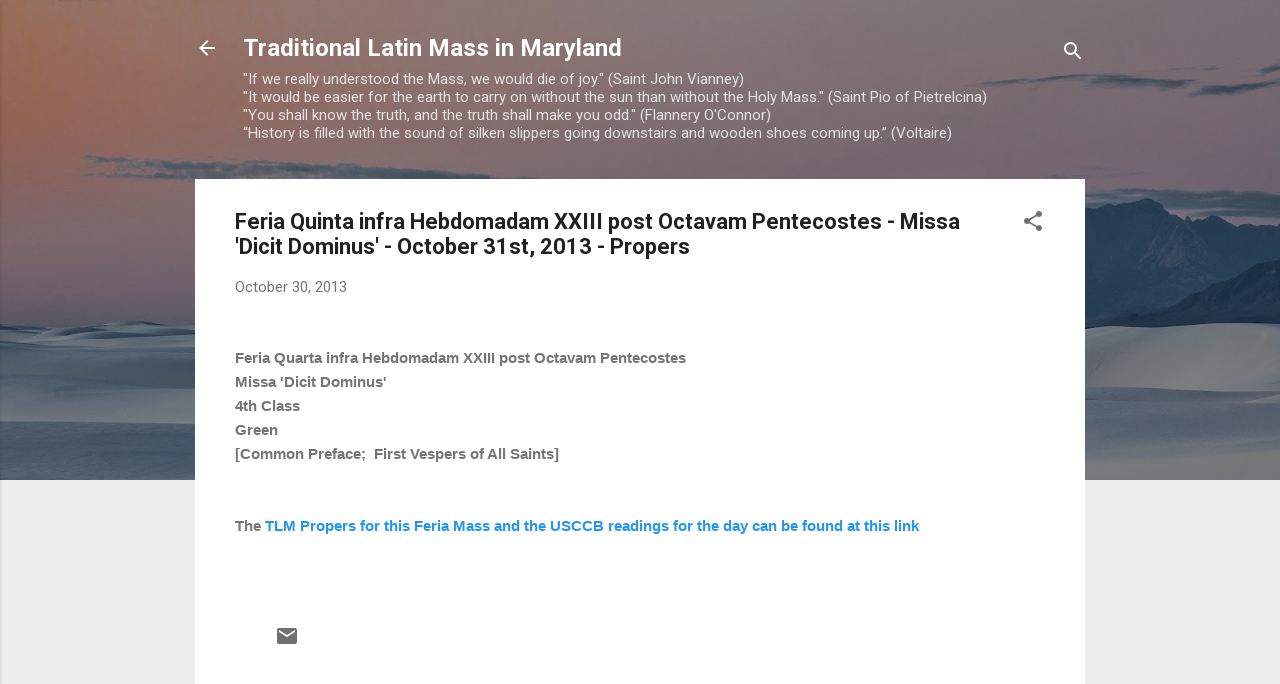

--- FILE ---
content_type: text/html; charset=UTF-8
request_url: https://tlm-md.blogspot.com/b/stats?style=BLACK_TRANSPARENT&timeRange=ALL_TIME&token=APq4FmCDooWmRsOA15vI4UgDJlHZNMlOjWHzerW-ns3GyiHi9N3AtjeIq9XYNhZeBu8ZGBQvevgAOCbLN7Shj051I9gFk7X22Q
body_size: -30
content:
{"total":6656336,"sparklineOptions":{"backgroundColor":{"fillOpacity":0.1,"fill":"#000000"},"series":[{"areaOpacity":0.3,"color":"#202020"}]},"sparklineData":[[0,24],[1,49],[2,44],[3,41],[4,28],[5,38],[6,47],[7,29],[8,23],[9,62],[10,54],[11,61],[12,67],[13,73],[14,83],[15,100],[16,36],[17,31],[18,38],[19,43],[20,35],[21,38],[22,25],[23,15],[24,16],[25,22],[26,56],[27,61],[28,69],[29,9]],"nextTickMs":24657}

--- FILE ---
content_type: text/javascript; charset=UTF-8
request_url: https://tlm-md.blogspot.com/feeds/posts/default?orderby=published&alt=json-in-script&callback=showrecentposts
body_size: 116425
content:
// API callback
showrecentposts({"version":"1.0","encoding":"UTF-8","feed":{"xmlns":"http://www.w3.org/2005/Atom","xmlns$openSearch":"http://a9.com/-/spec/opensearchrss/1.0/","xmlns$blogger":"http://schemas.google.com/blogger/2008","xmlns$georss":"http://www.georss.org/georss","xmlns$gd":"http://schemas.google.com/g/2005","xmlns$thr":"http://purl.org/syndication/thread/1.0","id":{"$t":"tag:blogger.com,1999:blog-826096826324208080"},"updated":{"$t":"2026-01-23T19:44:12.984-05:00"},"category":[{"term":"USCCB Daily Readings"},{"term":"Daily Latin\/English Mass Propers"},{"term":"Divine Office"},{"term":"Saints SQPN Com"},{"term":"Pope Benedict XVI"},{"term":"Sound Files MP3"},{"term":"TLM"},{"term":"WDTPRS"},{"term":"The New Liturgical Movement"},{"term":"SSPX"},{"term":"Pentecost"},{"term":"Fr. John Zuhlsdorf"},{"term":"Gregorian Chant"},{"term":"Easter"},{"term":"Cardinal Castrillon Hoyos"},{"term":"FSSP"},{"term":"Lent"},{"term":"Usus Antiquior"},{"term":"Summorum Pontificum"},{"term":"Anglicans"},{"term":"Archbishop Edwin O'Brien"},{"term":"Obamacare"},{"term":"Sandro Magister"},{"term":"Whispers in the Loggia"},{"term":"Archbishop Burke"},{"term":"Ad Orientem"},{"term":"Rorate Caeli"},{"term":"Extraordinary Form"},{"term":"Chant"},{"term":"Notre Dame"},{"term":"Christmas"},{"term":"EWTN"},{"term":"Advent"},{"term":"Global Warming"},{"term":"Pro Life"},{"term":"The Catholic Review"},{"term":"Feria"},{"term":"PCED"},{"term":"Fr. John Trigilio"},{"term":"USCCB"},{"term":"Epiphany"},{"term":"Latin"},{"term":"Papal Visit"},{"term":"Sacred Music"},{"term":"Tridentine Latin Rite Missal Project"},{"term":"Daily Latin Mass Propers"},{"term":"ICEL"},{"term":"Rocco Palmo"},{"term":"Anna Arco"},{"term":"Archdiocese of Baltimore"},{"term":"Cardinal George"},{"term":"Liturgy"},{"term":"Saint James Catholic Church"},{"term":"Transalpine Redemptorists"},{"term":"Baltimore"},{"term":"Pontifical Mass"},{"term":"Seminarians"},{"term":"Shawn Tribe"},{"term":"Damian Thompson"},{"term":"Planned Parenthood"},{"term":"Abortion in Reform Bill"},{"term":"EWTN TV"},{"term":"First Things"},{"term":"Health Care"},{"term":"Medjugorje"},{"term":"Nancy Pelosi"},{"term":"Sex Abuse"},{"term":"Archdiocese of Washington"},{"term":"Dr. Edward Peters"},{"term":"Humanae Vitae"},{"term":"Reform of the Reform"},{"term":"The Black Biretta"},{"term":"WYD"},{"term":"Charles Town WV"},{"term":"Jeffrey Tucker"},{"term":"Latin Propers"},{"term":"Legionaries of Christ"},{"term":"Marriage"},{"term":"Vocations"},{"term":"Amy Wellborn"},{"term":"Anti-Catholicism"},{"term":"Ember Day"},{"term":"Gregor Kollmorgen"},{"term":"Holy Week"},{"term":"Mount Saint Mary's Seminary"},{"term":"New Translation"},{"term":"Bishop Fellay"},{"term":"Ignatius Insight"},{"term":"O Antiphons"},{"term":"Solemn High Mass"},{"term":"AmericanPapist"},{"term":"Archbishop Charles Chaput"},{"term":"Confession"},{"term":"Euthanasia"},{"term":"Latin Mass"},{"term":"Los Angeles"},{"term":"Papal Mass"},{"term":"Saint Alphonsus Church"},{"term":"Washington DC"},{"term":"Ascension"},{"term":"Cardinal Pell"},{"term":"Charlotte Was Both"},{"term":"Corpus Christi"},{"term":"Ferial Day"},{"term":"Fr. James Schall"},{"term":"Georgetown University"},{"term":"Juventutem"},{"term":"Maryland"},{"term":"Opus Dei"},{"term":"Priesthood"},{"term":"Ralph McInerny"},{"term":"Vatican"},{"term":"Decent Films Guide"},{"term":"Fr. Dwight Longenecker"},{"term":"GK Chesterton"},{"term":"Shroud of Turin"},{"term":"Steven Greydanus"},{"term":"Tridentine Mass"},{"term":"Vatican II"},{"term":"Virginia"},{"term":"Archbishop Chaput"},{"term":"Archbishop Malcom Ranjith"},{"term":"Blessed Virgin Mary"},{"term":"Carl Olson"},{"term":"Chiesa"},{"term":"Creative Minority Report"},{"term":"F.S.S.P."},{"term":"Immaculate Conception"},{"term":"Ireland"},{"term":"Ash Wednesday"},{"term":"Bishop Williamson"},{"term":"Bp. Williamson"},{"term":"CDW"},{"term":"Canon Law"},{"term":"Canons Regular of the New Jerusalem"},{"term":"Communion in the hand"},{"term":"FOCA"},{"term":"Hadley Arkes"},{"term":"Novus Ordo"},{"term":"Passiontide"},{"term":"Pope Pius XII"},{"term":"Rome"},{"term":"UK"},{"term":"Washington"},{"term":"Abortion in the House Bill"},{"term":"All Souls"},{"term":"Benedictine Arrangement"},{"term":"Bishops"},{"term":"Brick by Brick"},{"term":"CNA"},{"term":"Celibacy"},{"term":"Downloadable Propers"},{"term":"Ireland's Troubles"},{"term":"Memorial Day"},{"term":"Msgr. Guido Marini"},{"term":"Notre Dame Commencement"},{"term":"Obama"},{"term":"Our Lady of Guadalupe Seminary"},{"term":"Papal Liturgies"},{"term":"Pentecost Sunday"},{"term":"Pontifical High Mass"},{"term":"Pro-Life"},{"term":"Same-Sex Marriage"},{"term":"Scandal"},{"term":"Bp. Tobin"},{"term":"Cardinal Canizares Llovera"},{"term":"Eucharistic Adoration"},{"term":"Fatima Visit"},{"term":"Fr. Jenkins"},{"term":"Fr. Richard John Neuhaus"},{"term":"Germany"},{"term":"Hell"},{"term":"Holy Thursday"},{"term":"Malta"},{"term":"Missa 'Os Iusti'"},{"term":"New York"},{"term":"Palm Sunday"},{"term":"Papal  Visit"},{"term":"Parish Book of Chant"},{"term":"Penance"},{"term":"Rosary Novena for Life"},{"term":"St. Augustine"},{"term":"Te Deum laudamus"},{"term":"The Tablet"},{"term":"Westminster UK"},{"term":"bioethics"},{"term":"Archbishop Ranjith"},{"term":"Archbp. Dolan"},{"term":"China"},{"term":"Communion"},{"term":"Confessor"},{"term":"Confraternity of Catholic Clergy"},{"term":"Conscience Clause"},{"term":"Diocese of Arlington"},{"term":"Easter Vigil"},{"term":"Ecumenism"},{"term":"FSSP Parish Rome"},{"term":"Feast of Christ the King"},{"term":"Fr. Martin Fox"},{"term":"Fr. Zuhlsdorf"},{"term":"George P. Matysek"},{"term":"Good Friday"},{"term":"Graduale Romanum"},{"term":"Interview"},{"term":"John Allen"},{"term":"John L. Allen"},{"term":"March for Life 2009"},{"term":"NCR"},{"term":"Our Lady of Guadalupe"},{"term":"Pope John Paul II"},{"term":"Saint Bernadette's in Silver Spring"},{"term":"St. Thomas Aquinas"},{"term":"The Holy See"},{"term":"The Pill"},{"term":"The Recovering Choir Director"},{"term":"Triduum"},{"term":"Una Voce Orange County"},{"term":"Year for Priests"},{"term":"Archbishop Donald Wuerl"},{"term":"Archbishop of Baltimore"},{"term":"Archbp. Burke"},{"term":"Assisted Suicide"},{"term":"Beatification of Cardinal Newman"},{"term":"Belmont Abbey College"},{"term":"Bible"},{"term":"Bishop Martino"},{"term":"Bp. Martino"},{"term":"Britain"},{"term":"Cardinal Avery Dulles"},{"term":"Catholic Healthcare"},{"term":"Catholic World News"},{"term":"Child Abuse"},{"term":"Church Fathers"},{"term":"Communion on the Tongue"},{"term":"DC"},{"term":"Dominican Rite Mass"},{"term":"Eucharist"},{"term":"Fr. Tim Finigan"},{"term":"George Weigel"},{"term":"L'Osservatore Romano"},{"term":"Laetare Sunday"},{"term":"Liturgical Music"},{"term":"Liturgical Translation"},{"term":"Lourdes"},{"term":"Martyrs"},{"term":"Mexico"},{"term":"Missa Cantata"},{"term":"Mother Teresa"},{"term":"Pallium"},{"term":"Plenary Indulgence"},{"term":"Propers"},{"term":"Sancta Missa"},{"term":"Traditional Latin Mass"},{"term":"Traditional Latin Mass Propers in English"},{"term":"Trinity Sunday"},{"term":"Twelfth Sunday after Pentecost"},{"term":"kneeling for Communion"},{"term":"Angels and Demons"},{"term":"Archbishop Dolan of NY"},{"term":"Archdiocese of St. Louis"},{"term":"Basilica of the Shrine of the Immaculate Conception"},{"term":"Bishop Vasa"},{"term":"Bishops and Health Care Reform"},{"term":"Bp. Rhoades"},{"term":"CDF"},{"term":"CDWDS"},{"term":"Christmas Proclamation"},{"term":"Crucifix"},{"term":"DC Catholic"},{"term":"Devil"},{"term":"Divine Mercy Sunday"},{"term":"Dr. Alcuin Reid"},{"term":"English Propers"},{"term":"For Priests"},{"term":"Front Royal"},{"term":"Governor Sebelius"},{"term":"Grail Psalter"},{"term":"Hermeneutic of Continuity"},{"term":"Mass Times"},{"term":"Mike Aquilina"},{"term":"Motu Proprio"},{"term":"National Shrine of the Immaculate Conception"},{"term":"New York Times"},{"term":"Octave Day of Easter"},{"term":"Our Lady of Victory"},{"term":"Oxford"},{"term":"Pope Paul VI"},{"term":"Rogation Day"},{"term":"Rosary"},{"term":"Russia"},{"term":"Saint Bartholomew Church"},{"term":"Seton Hall University"},{"term":"Solemn Pontifical Mass"},{"term":"Subsidiarity"},{"term":"TLM Mass"},{"term":"Theology"},{"term":"Thoughts on Our Church"},{"term":"Traditional Latin Rite Missal Project"},{"term":"Training"},{"term":"Visitors ask"},{"term":"Alcuin Reid"},{"term":"Ambrosian Rite"},{"term":"Archbp. Chaput"},{"term":"Ars Catholica"},{"term":"Babies"},{"term":"Bishop Malooly"},{"term":"Bishop Slattery"},{"term":"Card. Canizares"},{"term":"Cardinal  Cañizares"},{"term":"Cardinal Arinze"},{"term":"Cardinal Bertone"},{"term":"Cardinal Levada"},{"term":"Cardinal Mahony"},{"term":"Catechism"},{"term":"Catholic Identity"},{"term":"Catholic League"},{"term":"Catholic catechesis"},{"term":"Chartres"},{"term":"Contraception"},{"term":"Dies Irae"},{"term":"Diocese of Wilmington"},{"term":"Divine Mercy"},{"term":"Easter Sunday"},{"term":"Environmentalism"},{"term":"Excommunications"},{"term":"FSSP Ordinations"},{"term":"Faith"},{"term":"Fasting"},{"term":"Father Richard John Neuhaus"},{"term":"Feast of the Most Precious Blood"},{"term":"Ground Zero"},{"term":"High Mass"},{"term":"Holy Communion"},{"term":"Holy Spirit"},{"term":"Holy Week 2009"},{"term":"Immaculate Heart of Mary"},{"term":"India"},{"term":"Ineffable"},{"term":"Jesus of Nazareth"},{"term":"Maciel Scandal"},{"term":"Mass"},{"term":"Michael Novak"},{"term":"Mulier Fortis"},{"term":"Mundelein"},{"term":"NYT"},{"term":"National Shrine Grotto of Lourdes"},{"term":"Natural Law"},{"term":"New English Translation"},{"term":"New Liturgical Movement"},{"term":"Orthodox"},{"term":"Papal Visit to Africa"},{"term":"Pat Buchanan"},{"term":"Philippines"},{"term":"Religious Vocations"},{"term":"Robert Royal"},{"term":"Russell Shaw"},{"term":"Sacrosanctum Concilium"},{"term":"Saint John the Baptist Parish"},{"term":"Science"},{"term":"Scott Hahn"},{"term":"Secularism"},{"term":"Sin"},{"term":"Special Events"},{"term":"St. Louis"},{"term":"TLM Training"},{"term":"To Fallen Soldiers"},{"term":"Vespers"},{"term":"Vestments"},{"term":"Vietnam"},{"term":"WV"},{"term":"William Shakespeare"},{"term":"stem cells"},{"term":"Angels"},{"term":"Apostolic Signatura"},{"term":"Archbishop Raymond Burke"},{"term":"Archbishop of Westminster"},{"term":"Austrian Church"},{"term":"Ave Maria University"},{"term":"Benedictines"},{"term":"Bishop"},{"term":"Bishop John D'Arcy"},{"term":"Bp. Finn"},{"term":"Candlemas"},{"term":"Canons of St. John Cantius"},{"term":"Choose Life"},{"term":"Christendom College"},{"term":"D.C."},{"term":"Dissent"},{"term":"Divine Love"},{"term":"Dogma"},{"term":"Domincan Rite"},{"term":"Dominican Sisters of Mary"},{"term":"Dublin"},{"term":"FAQs"},{"term":"Fr. Fessio"},{"term":"Fr. John Corapi"},{"term":"Fr. Wagner"},{"term":"Franciscans"},{"term":"Holy Family"},{"term":"Incarnation"},{"term":"Institute of Christ the King"},{"term":"Iran"},{"term":"JRR Tolkien"},{"term":"Jack Kevorkian"},{"term":"Justin Cardinal Rigali"},{"term":"Kalenda"},{"term":"Kansas City"},{"term":"Lancaster PA"},{"term":"MD"},{"term":"MP3"},{"term":"Manchester"},{"term":"Mary Ann Glendon"},{"term":"Michael O'Brien"},{"term":"Missale Romanum"},{"term":"Moscow"},{"term":"Mount Saint Mary's University"},{"term":"MusicaSacra"},{"term":"Neocatechumenal Way"},{"term":"New Catholic"},{"term":"New Missal"},{"term":"Notre Dame de Paris"},{"term":"Papal Homily"},{"term":"Piers Paul Read"},{"term":"Podcazts"},{"term":"Purgatory"},{"term":"Roe vs. Wade"},{"term":"SSPX prospects"},{"term":"Sacred Heart of Jesus"},{"term":"Schola"},{"term":"Sola Scriptura"},{"term":"Spain"},{"term":"Speaker Pelosi"},{"term":"Spiritual Directors"},{"term":"St. John Vianney"},{"term":"St. John the Baptist"},{"term":"Supreme Court"},{"term":"Synod"},{"term":"TAC"},{"term":"TLM in Poland"},{"term":"The Catholic Thing"},{"term":"Thomas Peters"},{"term":"Toronto Oratory"},{"term":"Traditional Latin Mass Propers"},{"term":"US Military"},{"term":"Unity"},{"term":"Way of the Cross"},{"term":"Website"},{"term":"Westminster Cathedral"},{"term":"Whitsunday"},{"term":"Wyoming Catholic College"},{"term":"Africa"},{"term":"Anglican Communion"},{"term":"Annunciation"},{"term":"Ascension Thursday"},{"term":"Atheism"},{"term":"Australia"},{"term":"Baltimore MD"},{"term":"Basilica of the National Shrine of the Assumption"},{"term":"Beauty"},{"term":"Bishop Fulton J. Sheen"},{"term":"Bishop Murphy"},{"term":"Black Vestments"},{"term":"Bp. Fellay"},{"term":"Bp. Trautman"},{"term":"Brazil"},{"term":"Breviary"},{"term":"CD"},{"term":"CT bill"},{"term":"Cardinal Cañizares"},{"term":"Cardinal Egan"},{"term":"Cardinal John Henry Newman"},{"term":"Cardinal Newman"},{"term":"Cardinal Newman Society"},{"term":"Cardinal Ruini"},{"term":"Cardinal Vingt-Trois"},{"term":"Cardinal Zen"},{"term":"Catholic Church"},{"term":"Catholic Doctrine"},{"term":"Catholic Herald"},{"term":"Catholic Music"},{"term":"Catholic Schools"},{"term":"Catholic hospitals"},{"term":"Charlotte NC"},{"term":"Christian Persecution"},{"term":"Cistercians"},{"term":"Consistory"},{"term":"Culture War"},{"term":"Curial Changes"},{"term":"DVD instructional video"},{"term":"Deep Prayer"},{"term":"Diocese of Harrisburg"},{"term":"Dominicans"},{"term":"Evangelization"},{"term":"Exorcism"},{"term":"Family"},{"term":"Feast of Saint Joseph"},{"term":"Flannery O'Connor"},{"term":"Fr. Finigan"},{"term":"Free"},{"term":"Good Shepherd Sunday"},{"term":"Gospel"},{"term":"Government Healthcare"},{"term":"Governor Sarah Palin"},{"term":"Grace"},{"term":"HLI"},{"term":"Heaven"},{"term":"Heresy"},{"term":"How do you pronounce"},{"term":"ICRSS"},{"term":"Internet"},{"term":"Introit"},{"term":"Jesuits"},{"term":"Kenrick-Glennon Seminary"},{"term":"Lay Dominicans"},{"term":"Liturgical Reform"},{"term":"Locations"},{"term":"Low Sunday"},{"term":"Magnificat"},{"term":"Maniples"},{"term":"Missa 'Salve sancta parens'"},{"term":"Modernism"},{"term":"Monastic Life"},{"term":"Most Sacred Heart of Jesus"},{"term":"O Emmanuel"},{"term":"Ordinary Form"},{"term":"Organ Donations"},{"term":"Our Lady of Perpetual Help"},{"term":"Pange Lingua Gloriosi"},{"term":"Papa Stronsay"},{"term":"Papal Vestments"},{"term":"Pauline Year"},{"term":"Personal Prelature"},{"term":"Pontifical North American Seminary"},{"term":"Pornography"},{"term":"Portland OR"},{"term":"Pray for the Holy Father"},{"term":"Pro Multis"},{"term":"Purification"},{"term":"Quaeritur"},{"term":"Quinquagesima Sunday"},{"term":"Recife Case"},{"term":"Requiem Mass"},{"term":"Retreats"},{"term":"Richard McBrien"},{"term":"Robert George"},{"term":"Robert Moynihan"},{"term":"Roman Curia"},{"term":"SSPX Excommunications"},{"term":"SSPX Ordinations"},{"term":"Sacred Polyphony"},{"term":"Saint Anthony of Padua"},{"term":"Saint Dominic"},{"term":"Scotland"},{"term":"Second Vatican Council"},{"term":"Seminaries"},{"term":"Septuagesima"},{"term":"Sign of Peace"},{"term":"Solemnity of Mary the Mother of God"},{"term":"Spirit of Vatican II"},{"term":"Spirituality"},{"term":"St. Catherine of Siena"},{"term":"St. John Cantius Society"},{"term":"St. Maximilian Kolbe"},{"term":"St. Paul"},{"term":"St. Philip Neri"},{"term":"Stations"},{"term":"Stem Cell Research"},{"term":"Steubenville"},{"term":"Summorum Pontificum blog"},{"term":"Sunday Mass"},{"term":"Support the Pope"},{"term":"Sydney Australia"},{"term":"TAC Canonical Structure"},{"term":"TV"},{"term":"Texas"},{"term":"Thanksgiving Day"},{"term":"The Annunciation"},{"term":"The Wanderer"},{"term":"Thomas Aquinas College"},{"term":"Toronto"},{"term":"Traditional Liturgical Calendar"},{"term":"University of Maryland"},{"term":"Usus Antiquior Journal"},{"term":"Vatican II Examined"},{"term":"Votive Mass of the Blessed Virgin Mary"},{"term":"Vox Clara"},{"term":"What Does the Prayer Really Say"},{"term":"the Legion"},{"term":"Adult Stem Cells"},{"term":"Advent Begins"},{"term":"All Saints Day"},{"term":"All Saints Sisters of the Poor"},{"term":"America Magazine"},{"term":"Andrea Tornielli"},{"term":"Annapolis"},{"term":"Apologetics"},{"term":"Apostolic Visit"},{"term":"Apostolic Visitation"},{"term":"Archbishop Dolan"},{"term":"Archbishop Nichols"},{"term":"Archbishop Niederauer"},{"term":"Archbishop O'Brien"},{"term":"Archbishop Vigneron"},{"term":"Archbp Ranjith"},{"term":"Archbp. Nichols"},{"term":"Archdiocese for the Military Services"},{"term":"Archdiocese of Miami"},{"term":"Ascension Thursday (EF)"},{"term":"Atheists"},{"term":"Baptism"},{"term":"Belloc"},{"term":"Bicentennial of the Archdiocese of Baltimore"},{"term":"Bishop Finn"},{"term":"Bishops and TLM"},{"term":"Blog"},{"term":"Boston"},{"term":"Brisbane"},{"term":"Byzantine"},{"term":"CDF and PCED"},{"term":"CNS"},{"term":"Canada"},{"term":"Canon 915"},{"term":"Card. Castrillon"},{"term":"Card. Pell"},{"term":"Cardinal John O'Connor"},{"term":"Cardinal Kasper"},{"term":"Cardinal O'Malley"},{"term":"Cardinal Schonborn"},{"term":"Cardinal Stafford"},{"term":"Catholic Church in China"},{"term":"Catholic Medical Association"},{"term":"Catholic Radio"},{"term":"Catholic World Report"},{"term":"Catonsville"},{"term":"Catonsville Maryland"},{"term":"Chantilly VA"},{"term":"Christmas Day"},{"term":"Christmas Eve TLM"},{"term":"Christmas Mass"},{"term":"Church in Vietnam"},{"term":"Clarification of Summorum Pontificum"},{"term":"Clear Creek Monastery"},{"term":"Clear Creek OK"},{"term":"Collect"},{"term":"Communities of Religious Men"},{"term":"Communities of Religious Women"},{"term":"Conception Abbey"},{"term":"Condoms"},{"term":"Congregation for Clergy"},{"term":"Conscience"},{"term":"Constitutional Law"},{"term":"Copyright"},{"term":"Cornwall"},{"term":"Culture of Death"},{"term":"Czech Republic"},{"term":"Daily Latin Mass Readings"},{"term":"Desecration of the Eucharist"},{"term":"Diocese of Rome"},{"term":"Diocese of Scranton"},{"term":"Divine Mercy Chaplet"},{"term":"Doctor of the Church"},{"term":"Dominica Pentecostes"},{"term":"Dominica Post Epiphaniam"},{"term":"Dominican Chant"},{"term":"Dominican Liturgy"},{"term":"Douglas Kmiec"},{"term":"EM's"},{"term":"Ecclesia Dei Commission"},{"term":"Ecclesial Charity"},{"term":"Emmitsburg"},{"term":"English Mass Translation"},{"term":"English translation"},{"term":"Eucharistic Congress"},{"term":"Exsultet"},{"term":"FOCUS"},{"term":"Facebook"},{"term":"Fall Ember Days"},{"term":"Feast of the Chair of Saint Peter"},{"term":"Feria after the Ascension"},{"term":"Fifth Sunday after Easter"},{"term":"First Sunday of Lent"},{"term":"Fisheaters"},{"term":"Fr. Aidan Nichols"},{"term":"Fr. George Rutler"},{"term":"Fr. James Buckley"},{"term":"Fr. Mark White"},{"term":"Fr. Michael Roach"},{"term":"Fr. Reginald Foster"},{"term":"Fr. Thomas Euteneuer"},{"term":"France"},{"term":"French Bishops"},{"term":"Funerals"},{"term":"Gibbet"},{"term":"Gregorian Society of Baltimore"},{"term":"Harrisburg"},{"term":"Holy Day Obligation"},{"term":"Holy Saturday"},{"term":"Holy Water"},{"term":"IBP"},{"term":"ICEL approval"},{"term":"ICK"},{"term":"Infanticide"},{"term":"Inquisition"},{"term":"Inside the Vatican"},{"term":"Iraq"},{"term":"Italy"},{"term":"James MacMillan"},{"term":"John 6"},{"term":"Kennedy Funeral"},{"term":"Knights of Columbus"},{"term":"Knoxville"},{"term":"Lambeth"},{"term":"Latin and English"},{"term":"Legion Visitation"},{"term":"Lenten Meditation"},{"term":"LifeNews.com"},{"term":"Linz"},{"term":"London Oratory"},{"term":"Love and Marriage"},{"term":"Low Mass"},{"term":"Mariawald"},{"term":"Mass and Ashes"},{"term":"Mass in Slow Motion"},{"term":"Mass readings"},{"term":"MassTimes.org"},{"term":"May 2008"},{"term":"Missa 'In medio Ecclesiae'"},{"term":"Missa Gaudete"},{"term":"Monasteries"},{"term":"Movies"},{"term":"Music"},{"term":"Nashville Dominicans"},{"term":"National Catholic Reporter"},{"term":"New Mass Translation"},{"term":"Nicola Bux"},{"term":"No new sunspots"},{"term":"O Clavis David"},{"term":"Opus Dei News"},{"term":"Ordinations"},{"term":"Orthodoxy"},{"term":"Our Lady of Sheshan"},{"term":"Our Lady's Church at Medley's Neck"},{"term":"Papal Vespers"},{"term":"Papal ad orientem"},{"term":"Parishes"},{"term":"Passion Service Good Friday"},{"term":"Patrick Archbold"},{"term":"Pennsylvania"},{"term":"Permanent Deacons"},{"term":"Peter Kreeft"},{"term":"Philadelphia"},{"term":"Photos"},{"term":"Plainsong"},{"term":"Pontifical Academy for Life"},{"term":"Pope in the Holy Land"},{"term":"Prayer for Priests"},{"term":"Prefect"},{"term":"President Obama"},{"term":"Priests"},{"term":"Pro-Abortion Politicians"},{"term":"Pronunciation"},{"term":"Regularize"},{"term":"Religious Orders"},{"term":"Revised Grail Psalter"},{"term":"Roman Breviary"},{"term":"Roman Catholic Universities"},{"term":"Rosary in Latin"},{"term":"SCOTUS"},{"term":"Sacred Music Colloquium"},{"term":"Saint Agnes"},{"term":"Saint Alphonsus"},{"term":"Saint Augustine"},{"term":"Saint John Cantius"},{"term":"Saint Thomas Aquinas"},{"term":"Satan"},{"term":"Scranton PA"},{"term":"Scripture"},{"term":"Seattle"},{"term":"Sexigesima Sunday"},{"term":"Sistine Chapel"},{"term":"Sixth Sunday after Pentecost"},{"term":"South Bend"},{"term":"St. Alphonsus Church"},{"term":"St. Bartholomew's Church"},{"term":"St. Charles Borromeo"},{"term":"St. John Cantius Parish"},{"term":"St. Mary Mother of God"},{"term":"Swine Flu"},{"term":"TLM Video"},{"term":"TLM-MD Poll"},{"term":"Tabernacle"},{"term":"Tallahassee Florida"},{"term":"The Catholic Herald"},{"term":"The Magnificat"},{"term":"The Mountain Echo"},{"term":"The Rosary"},{"term":"Theology of the Body"},{"term":"Tony Snow"},{"term":"Traditional Vocations blog"},{"term":"Transfiguration"},{"term":"Twitter"},{"term":"USCCB Plenary Session"},{"term":"Unborn"},{"term":"Vegetative state"},{"term":"Venice"},{"term":"Venice Florida"},{"term":"WYD Closing Mass"},{"term":"Westminster"},{"term":"Yankee Stadium"},{"term":"altar boys"},{"term":"end of life issues"},{"term":"Abortion is NOT healthcare"},{"term":"Adoremus"},{"term":"Advent Traditions"},{"term":"Advocatus Diaboli"},{"term":"Alabama"},{"term":"Altar Cards"},{"term":"Altar Rails"},{"term":"Altar girls"},{"term":"Alter Christus"},{"term":"America"},{"term":"American Papist"},{"term":"Analysis of Papal Events"},{"term":"Angelus Press"},{"term":"Anglican Use Parish"},{"term":"Anniversary of the Apparition at Lourdes"},{"term":"Annual Convocation"},{"term":"Apostle"},{"term":"Apostolic Penitentiary"},{"term":"Aramaic"},{"term":"Archbishop Joseph Naumann"},{"term":"Archbishop Timothy Dolan"},{"term":"Archbp. DiNoia"},{"term":"Archbp. Nienstedt"},{"term":"Archbp. Ranjith"},{"term":"Archbp. Vigneron"},{"term":"Archbp. Wuerl"},{"term":"Archd. of Miami"},{"term":"Art"},{"term":"Assumption Grotto Detroit"},{"term":"Austin Ruse"},{"term":"Avvenire"},{"term":"BBC News"},{"term":"Baltimore Bishops Convocation"},{"term":"Beauty in the Liturgy"},{"term":"Belgian Parliament"},{"term":"Benedictine Sisters"},{"term":"Benedictines of Mary Queen of the Apostles"},{"term":"Benediction"},{"term":"Betsy McCaughey"},{"term":"Bishop Aillet on liturgy"},{"term":"Bishop Aquila"},{"term":"Bishop Athanasius Schneider"},{"term":"Bishop Burbidge"},{"term":"Bishop Galeone"},{"term":"Bishop Loverde"},{"term":"Bishop Robert Vasa"},{"term":"Bp. Wenski"},{"term":"Breviarium Romanum"},{"term":"C.S. Lewis"},{"term":"CDW Rumors"},{"term":"CIEL UK Conference"},{"term":"CMAA"},{"term":"CRS"},{"term":"CUA"},{"term":"California"},{"term":"Canons of the New Jerusalem"},{"term":"Card. Arinze"},{"term":"Card. George Pell"},{"term":"Card. Levada"},{"term":"Cardinal DiNardo"},{"term":"Caritas in Veritate"},{"term":"Carmelites"},{"term":"Cassocks"},{"term":"Cathedral of Mary Our Queen"},{"term":"Catholic Culture"},{"term":"Catholic Encyclopedia"},{"term":"Catholic Marine"},{"term":"Catholic University of America"},{"term":"Catholicism"},{"term":"Catholics and Health-care"},{"term":"Catholics and Politics"},{"term":"Chaldean Catholics"},{"term":"Chant Pilgrimage in DC"},{"term":"Chants"},{"term":"Chaplain"},{"term":"Charles Town"},{"term":"Chicago"},{"term":"Choosing a Catholic College"},{"term":"Christmas Midnight Mass"},{"term":"Christopher West"},{"term":"Church Latin Pronunciation"},{"term":"Church Militant"},{"term":"Circumcision"},{"term":"Coalition in Support of Ecclesia Dei"},{"term":"Colombo"},{"term":"Comments"},{"term":"Communion Kneeling"},{"term":"Communion during Swine Flu Season"},{"term":"Communion fast"},{"term":"Confirmations"},{"term":"Congregation for Bishops"},{"term":"Conscience Rights"},{"term":"Consecration"},{"term":"Crypt Chapel"},{"term":"Cultural Suicide"},{"term":"DVD"},{"term":"Daily Latin"},{"term":"Dale Ahlquist"},{"term":"Dan Brown"},{"term":"Darwin"},{"term":"Deacons"},{"term":"Decree of Excommunication"},{"term":"DiNoia to CDW"},{"term":"Dietrich von Hildebrand"},{"term":"Dominican Order"},{"term":"Dominican Sisters of St. Cecilia"},{"term":"Dominus Est"},{"term":"Dr. Janet  Smith"},{"term":"Dr. Thomas Dillon"},{"term":"Duncan Stroik"},{"term":"EWTN radio"},{"term":"Eastern Shore"},{"term":"Ecce Homo"},{"term":"Ecclesia Dei Reorganization"},{"term":"Ecclesia Dei TLMs"},{"term":"Ecclesiastical Latin website"},{"term":"Eternal Salvation"},{"term":"Faithful Citizenship"},{"term":"Father John Corapi"},{"term":"Fathers of Mercy"},{"term":"Fifth Sunday after Pentecost"},{"term":"Film About Fatima"},{"term":"Finland"},{"term":"Fix Immigration"},{"term":"Fordham"},{"term":"Fourth Sunday in Lent"},{"term":"Fourth Sunday of Advent"},{"term":"Fr. Cantalamessa"},{"term":"Fr. John McCloskey"},{"term":"Fr. Kenneth Baker"},{"term":"Fr. Lombardi"},{"term":"Fr. Robert Sirico"},{"term":"Fr. Schall"},{"term":"Fr. Schmidberger"},{"term":"Fr. Sirico"},{"term":"Fr. Thomas Kocik"},{"term":"Fr. Tim Vakoc"},{"term":"Franciscan University"},{"term":"Frederick"},{"term":"Galileo"},{"term":"Gaudete"},{"term":"German Bishops"},{"term":"God is Good"},{"term":"Good Friday Invocation"},{"term":"Gothic"},{"term":"Gov. Kathleen Sebelius"},{"term":"Grail Psalms"},{"term":"Gray book"},{"term":"Great Books"},{"term":"Greenville SC"},{"term":"Gregorian Rite"},{"term":"Hagerstown"},{"term":"Hanoi"},{"term":"Hans Kung"},{"term":"Healthcare and Morality"},{"term":"High Altar"},{"term":"Holy Eucharist"},{"term":"Holy Name"},{"term":"Holy Week Calendar"},{"term":"Homeschooling"},{"term":"Homiletic Pastoral Review"},{"term":"Ignatius Press Blog"},{"term":"In Search Of"},{"term":"Independence Day"},{"term":"Indulgences"},{"term":"International"},{"term":"Interview Bp. Fellay"},{"term":"Iowa"},{"term":"Islam"},{"term":"January 1 2009"},{"term":"Jimmy Akin.org"},{"term":"Joseph Bottum"},{"term":"Jubilate Deo"},{"term":"Justice Souter"},{"term":"Justice and Peace"},{"term":"Kmiec and Ambassador"},{"term":"L'Aquila"},{"term":"Laetare Medal"},{"term":"Lafayette IN"},{"term":"Latin Mass (Novus Ordo)"},{"term":"Latin Mass Society"},{"term":"Latin Mass Society of England and Wales"},{"term":"Latin Mass Video"},{"term":"LatinMassNetwork"},{"term":"Lay Carmelites"},{"term":"Lectio Divina"},{"term":"Lex Orandi"},{"term":"Life"},{"term":"Lithuania"},{"term":"Liturgical Abuse"},{"term":"Liturgical Calendar FSSP"},{"term":"Liturgical Continuity"},{"term":"Liturgy of the Hours"},{"term":"Live feed"},{"term":"Lost Sheep"},{"term":"Lourdes France"},{"term":"Mansions of the Lord"},{"term":"March for Life TLM"},{"term":"Marian Conference SC"},{"term":"Marian Devotion"},{"term":"Marian Shrines in USA"},{"term":"Mars"},{"term":"Marytown"},{"term":"Mass in New York"},{"term":"Mass of the Lord's Supper"},{"term":"Mass vestments"},{"term":"Masses"},{"term":"Meditation"},{"term":"Men"},{"term":"Merton"},{"term":"Merton Conference"},{"term":"Michael Dubruiel"},{"term":"Miguel Diaz"},{"term":"Milingo"},{"term":"Militia of the Immaculata"},{"term":"Milwaukee"},{"term":"Minnesota"},{"term":"Missa 'Cum Clamarem'"},{"term":"Missa 'Laetare'"},{"term":"Missa 'Mihi Autem'"},{"term":"Missa 'Salus Autem'"},{"term":"Missa 'Salve"},{"term":"Missa Exaudi Domine"},{"term":"Missa Quasi Modo"},{"term":"Missa Vocem Iucunditatis"},{"term":"Monks of Le Barroux"},{"term":"Moral Theologian"},{"term":"Moral Theology"},{"term":"Mount de Sales"},{"term":"Msgr. Charles Pope"},{"term":"Msgr. Marini"},{"term":"Msgr. Ranjith"},{"term":"MyCatholic.com"},{"term":"NCBC"},{"term":"NCRCafe"},{"term":"National Catholic Register"},{"term":"National Prayer Breakfast"},{"term":"Nebraska"},{"term":"New Advent"},{"term":"New Archbishop for Gotham"},{"term":"New Motu Proprio"},{"term":"New Orleans"},{"term":"Newsweek"},{"term":"Non Nobis"},{"term":"Nun"},{"term":"O Oriens"},{"term":"O Rex Gentium"},{"term":"OCP"},{"term":"Oblates"},{"term":"Office of Good Friday"},{"term":"Omnes Gentes"},{"term":"Ordination"},{"term":"Ordination of Women"},{"term":"Ordo Missae"},{"term":"Original Sin"},{"term":"Orlando"},{"term":"Our Lady"},{"term":"Our Lady of Guadaloupe Seminary"},{"term":"Oxford TLM"},{"term":"PCED Summorum Pontificum Website"},{"term":"Palin"},{"term":"Papal Audience"},{"term":"Papal Authority"},{"term":"Papal Pallium"},{"term":"Papal Trip to Africa"},{"term":"Parables"},{"term":"Paris"},{"term":"Parish Missions"},{"term":"Passion Sunday"},{"term":"Passion of Saint John"},{"term":"Petrus"},{"term":"Phil Lawler"},{"term":"Physics"},{"term":"Pietrelcina"},{"term":"Pilgrimage"},{"term":"Poll"},{"term":"Pontifical Biblical Comm."},{"term":"Pope Benedict's Letter"},{"term":"Prayer for Government"},{"term":"Prayer for Soldiers"},{"term":"Prayer request"},{"term":"Prayers for Priests"},{"term":"Prayers for the Dead"},{"term":"Precious Blood"},{"term":"Premonstratensians"},{"term":"President Thomas Dillon"},{"term":"President-Elect Obama"},{"term":"Priestly Celibacy"},{"term":"Queenship of Mary"},{"term":"RORATE CÆLI"},{"term":"Raymond Arroyo"},{"term":"Reading Scriptures"},{"term":"Red Mass"},{"term":"Reform of the Liturgy"},{"term":"Reforms of the Roman Breviary"},{"term":"Regional Mass News and Special Events"},{"term":"Removal of Excommunications"},{"term":"Requiem TLM"},{"term":"Respect Life"},{"term":"Roman Rite"},{"term":"Rorate Mass"},{"term":"Rosacea"},{"term":"Rubrics"},{"term":"Sacred Liturgy"},{"term":"Sacrilege"},{"term":"Saint Alphonsus Liguori"},{"term":"Saint Francis of Assisi"},{"term":"Saint John Lateran"},{"term":"Saint Joseph the Workman"},{"term":"Saint Matthias Apostle"},{"term":"Saint Michael Archangel"},{"term":"Saint Monica"},{"term":"Saint Patrick's Cathedral"},{"term":"Saint Peter's Basilica"},{"term":"Saint of Molokai"},{"term":"Saints Peter and Paul Palmyra VA"},{"term":"San Diego"},{"term":"Sanctus"},{"term":"Schedule"},{"term":"Screwtape"},{"term":"Second Sunday after Epiphany"},{"term":"Second Sunday after Pentecost"},{"term":"Second Sunday in Lent"},{"term":"Secular Media"},{"term":"Seminarian"},{"term":"Seminarians for Life"},{"term":"Sen Brownback"},{"term":"Senators and Abortion"},{"term":"Seven Deadlies"},{"term":"Sing to the Lord"},{"term":"Socialism"},{"term":"Solemnity of the Ascension"},{"term":"Solesmes"},{"term":"Solzhenitsyn"},{"term":"Spirit of the Liturgy"},{"term":"St. Alphonsus Liguori"},{"term":"St. Anthony of Padua"},{"term":"St. Conleth's Catholic Heritage"},{"term":"St. Ignatius of Loyola"},{"term":"St. Padre Pio"},{"term":"St. Patrick's Cathedral"},{"term":"St. Peter's Basilica"},{"term":"St. Peter's Harpers Ferry WV"},{"term":"St. Pio of Pietrelcina"},{"term":"St. Thomas More"},{"term":"Steven Ertelt"},{"term":"Sunday Within the Octave of the Ascension"},{"term":"Sunspot cycle"},{"term":"Sunspot minimum"},{"term":"Supernatural"},{"term":"Susan Boyle"},{"term":"TLM Ordinations"},{"term":"TLM Ordo Recitandi"},{"term":"TLM Public Events Calendar"},{"term":"TLM at Notre Dame"},{"term":"TLM vestments"},{"term":"Tattoos"},{"term":"Tebow"},{"term":"Telegraph"},{"term":"Tenebrae and Divine Office of the Triduum"},{"term":"Teresa Benedetta translations"},{"term":"The Anchoress"},{"term":"The Curt Jester"},{"term":"The Holy Guardian Angels"},{"term":"The Premier See"},{"term":"The Transfiguration"},{"term":"The Visitation"},{"term":"Third Sunday of Easter"},{"term":"Thomas Aquinas Chapel"},{"term":"Torture Debate"},{"term":"Traditional Confirmations"},{"term":"Traditional Diaconal Ordinations"},{"term":"Traditional Mass"},{"term":"Transitional Deacons"},{"term":"Truth Matters"},{"term":"Turkey"},{"term":"US Ambassador to the Vatican"},{"term":"US Bishops"},{"term":"US Naval Academy"},{"term":"USA"},{"term":"USS Theodore Roosevelt TLM"},{"term":"Vatican Radio"},{"term":"Vatican website"},{"term":"Veteran's Day"},{"term":"Video"},{"term":"Vietnamese Catholics"},{"term":"Visitation"},{"term":"Visitors"},{"term":"White House"},{"term":"Witches"},{"term":"Women"},{"term":"Women Priests"},{"term":"Women Religious"},{"term":"World Youth Day"},{"term":"Wyoming"},{"term":"antimatter"},{"term":"scientism"},{"term":"the Green Revolution"},{"term":"the Passion"},{"term":"viri selecti"},{"term":"ADL"},{"term":"ADW"},{"term":"AIDS"},{"term":"Abortion Policy"},{"term":"Abortionists"},{"term":"Acta Apostolicae Sedis"},{"term":"Active Participation"},{"term":"Ad Altare Dei"},{"term":"Ad Orientem Tulsa"},{"term":"Address to Educators"},{"term":"Adoption"},{"term":"Aidan Nichols OP"},{"term":"Alexander Solzhenitsyn"},{"term":"Alice von Hildebrand"},{"term":"Aliens"},{"term":"Allowing Jesus to Increase"},{"term":"Almsgiving"},{"term":"Altar Servers"},{"term":"Altars"},{"term":"Altoona-Johnstown"},{"term":"Amazon.com"},{"term":"Ambrosian Usus Antiquior"},{"term":"Angelic Doctor"},{"term":"Angelus"},{"term":"Anglican"},{"term":"Anglican Bishops"},{"term":"Anglican Nuns"},{"term":"Anglican Use"},{"term":"Anglo Catholics"},{"term":"Anne Rice"},{"term":"Annunciation Propers"},{"term":"Another Newman"},{"term":"Anthony Sacramone"},{"term":"Anti-Catholic Violence"},{"term":"Anti-Semitism"},{"term":"Apocalypse"},{"term":"Apostolic Fathers"},{"term":"Approval"},{"term":"Archbishop Amato"},{"term":"Archbishop John Carroll"},{"term":"Archbishop John Myers"},{"term":"Archbishop Vlazny"},{"term":"Archbp Nichols"},{"term":"Archbp Nienstedt"},{"term":"Archbp. Carlson"},{"term":"Archbp. Charles Chaput"},{"term":"Archbp. Gregory"},{"term":"Archbp. Naumann"},{"term":"Archdiocesan Vocation Office"},{"term":"Archdiocesan Website"},{"term":"Archdiocese of Philadelphia"},{"term":"Archdioceses in Maryland"},{"term":"Archdioceses of Olinda and Recife"},{"term":"Argentina"},{"term":"Aristotle A. Esguerra"},{"term":"Ars Celebrandi"},{"term":"Ascension Thursday Sunday"},{"term":"Asian Coats of Arms"},{"term":"Assumption of the Blessed Virgin Mary"},{"term":"Atlanta GA"},{"term":"Attack on Holy Father"},{"term":"Austrian Bishops"},{"term":"Baltimore City"},{"term":"Baltimore Oriole"},{"term":"Baltimore Sun"},{"term":"Bamberg"},{"term":"Band of Brothers"},{"term":"Baronius EWTN"},{"term":"Baronius Missal"},{"term":"Baroque Vestments"},{"term":"Basilicas"},{"term":"Battle of the Sexes"},{"term":"Bavaria"},{"term":"Beauty of Silence"},{"term":"Bella the Movie"},{"term":"Benedict XVI on Priests"},{"term":"Benedict on Liturgy"},{"term":"Bibles"},{"term":"Big Science"},{"term":"Bioethicists"},{"term":"Birettas"},{"term":"Birmingham Oratory"},{"term":"Birthday Octave"},{"term":"Bishop Barry Knestout"},{"term":"Bishop Cruz"},{"term":"Bishop D'Arcy TLM"},{"term":"Bishop Dewane"},{"term":"Bishop Duca"},{"term":"Bishop Kevin Rhoades"},{"term":"Bishop Morlino"},{"term":"Bishop Nominee of Linz"},{"term":"Bishop Olmsted"},{"term":"Bishop Peter Elliott"},{"term":"Bishop Rifan"},{"term":"Bishop Rino Fisichella"},{"term":"Bishop Robert Finn"},{"term":"Bishop Schneider"},{"term":"Bishop Seratelli"},{"term":"Bishop Serratelli"},{"term":"Bishop Trautman"},{"term":"Bishop W. Francis Malooly"},{"term":"Bishop and Doctor of the Church"},{"term":"Bishop and Martyr"},{"term":"Bishop of Knoxville"},{"term":"Bishop of Linz"},{"term":"Bishop's Meeting"},{"term":"Bishops 101"},{"term":"Bishops vs. Health Care"},{"term":"Blackfen"},{"term":"Blackfriars Oxford"},{"term":"Blessed Damien of Molokai"},{"term":"Blessed Mother Teresa of Calcutta"},{"term":"Blessed Newman"},{"term":"Blessing of Throats"},{"term":"Blog Comments"},{"term":"Blogging"},{"term":"Blogs"},{"term":"Bonfire of the Vanities"},{"term":"Books"},{"term":"Boston Archdiocese and Abortion"},{"term":"Boston Globe"},{"term":"Bp. Cistone of Saginaw"},{"term":"Bp. D'Arcy Speaks"},{"term":"Bp. Nickless"},{"term":"Bp. O'Donoghue"},{"term":"Bp. Salvatore Cordileone"},{"term":"Bp. Serratelli and ICEL"},{"term":"Brain death"},{"term":"Branagh"},{"term":"Bread of Life"},{"term":"Brian Kopp"},{"term":"Brideshead Revisited"},{"term":"Burial"},{"term":"Byzantine Divine Liturgy"},{"term":"CMAA Sacred Music"},{"term":"CNA YouTube"},{"term":"CT Anti-Catholicism"},{"term":"CWNews.com"},{"term":"Caius Desmas Aquilina"},{"term":"Calendar"},{"term":"California Bishops"},{"term":"Calumny"},{"term":"Cameroon"},{"term":"Canon 1369"},{"term":"Canons Regular of St. John Cantius"},{"term":"Canterbury"},{"term":"Cap and Trade"},{"term":"Card. Cottier"},{"term":"Card. DiNardo"},{"term":"Card. George"},{"term":"Card. Vingt-Trois"},{"term":"Cardiff"},{"term":"Cardinal Hummes"},{"term":"Cardinal Innocenti"},{"term":"Cardinal Laghi"},{"term":"Cardinal Newman Homilies"},{"term":"Cardinal Priests"},{"term":"Cardinal Rode"},{"term":"Cardinal Roger Mahony"},{"term":"Cardinals"},{"term":"Carmelite Monks"},{"term":"Carroll County"},{"term":"Carthusian Nun"},{"term":"Catechism of the Catholic Church"},{"term":"Cathedrals"},{"term":"CatholiCity"},{"term":"Catholic Answers vs IRS"},{"term":"Catholic Campus Ministry"},{"term":"Catholic Citizens of Illinois"},{"term":"Catholic Deacon"},{"term":"Catholic Democrats"},{"term":"Catholic Encyclicals"},{"term":"Catholic Events in DC"},{"term":"Catholic Pride"},{"term":"Catholic press"},{"term":"Catholics"},{"term":"Catholics and Muslims"},{"term":"Celebrating Priesthood"},{"term":"Center for Catholic Higher Education"},{"term":"Chalice"},{"term":"Chancellor Merkel"},{"term":"Chapel Veils"},{"term":"Charlotte"},{"term":"Cherie Blair"},{"term":"Children"},{"term":"Chinese Martyrs"},{"term":"Chinese People"},{"term":"Choral Gradual"},{"term":"Chrism Mass Homily"},{"term":"Chrism Mass In Rome"},{"term":"Christmas Eve"},{"term":"Christmas Proclamation Updated"},{"term":"Chronicles"},{"term":"Church Vestments"},{"term":"Church of England"},{"term":"Church of Our Saviour"},{"term":"Cistercian Abbey"},{"term":"Classical Latin"},{"term":"Clear Creek Benedictines"},{"term":"Clergy Conference in Rome"},{"term":"Cleveland"},{"term":"Cloistered"},{"term":"Cloning"},{"term":"Closing Parishes"},{"term":"Co-Redemptrix"},{"term":"Cogitations of a Catholic Bookworm"},{"term":"College Park"},{"term":"College Students"},{"term":"Colorado Springs CO"},{"term":"Common Ground and Dialogue"},{"term":"Common Sense"},{"term":"Communion of Saints"},{"term":"Communion rails"},{"term":"Companions of St. Anthony"},{"term":"Compline"},{"term":"Concelebrations"},{"term":"Conference on Summorum Pontificum"},{"term":"Confession during Mass"},{"term":"Confession on Good Friday"},{"term":"Congregation for the Doctrine of the Faith"},{"term":"Congressional Health Care Bill"},{"term":"Connecticut"},{"term":"Connecticut Bill 1098"},{"term":"Consecrated Hosts"},{"term":"Consecration to Our Lady"},{"term":"Conservatism"},{"term":"Contemplation"},{"term":"Contemplative Nuns"},{"term":"Contraceptives"},{"term":"Conversi ad Dominum"},{"term":"Conversion"},{"term":"Conversion of Saint Paul"},{"term":"Cooperation in Moral Evil"},{"term":"Copyright and Liturgical Music"},{"term":"Corpus Christi Mass"},{"term":"Courage"},{"term":"Covering Statues in Passiontide"},{"term":"Creative Commons for Catholics"},{"term":"Critiques"},{"term":"Cure of Ars"},{"term":"Curial Appointments"},{"term":"D-Day"},{"term":"DVD link"},{"term":"DVDs"},{"term":"Daily TLM Mass"},{"term":"Davenport TLM"},{"term":"Day of Penance"},{"term":"Daylight Savings Begins"},{"term":"Daylight Savings Ends"},{"term":"Death With Dignity"},{"term":"Defend Your Health Care"},{"term":"Delmar"},{"term":"Denton NE"},{"term":"Denver"},{"term":"Deo est Gloria"},{"term":"Deo volente"},{"term":"Departure from JFK"},{"term":"Der Spiegel"},{"term":"Detroit"},{"term":"Dialogue"},{"term":"Dignare Me"},{"term":"Diocese of Dallas"},{"term":"Diocese of Kildare and Leighlin"},{"term":"Diocese of Little Rock"},{"term":"Diocese of Raleigh"},{"term":"Diocese of Shreveport"},{"term":"Diocese of Tulsa"},{"term":"Diogenes"},{"term":"Disabled are Not Persons"},{"term":"Discalced Carmelite Nuns"},{"term":"Divine Mercy Novena"},{"term":"Divine Mercy Shrine"},{"term":"Doctors"},{"term":"Dolan to NY?"},{"term":"Dominica Sexigesima"},{"term":"Dominican Rite Calendar"},{"term":"Dominican Rite Conference"},{"term":"Down's Syndrome"},{"term":"Download"},{"term":"Dr. George Tiller"},{"term":"Dómine'"},{"term":"EF Workshop"},{"term":"EWTN Specials"},{"term":"EWTN Telecast Live"},{"term":"Earth Worship"},{"term":"Easter Mozzetta"},{"term":"Eastern Canon Law"},{"term":"Eastern Divine Liturgy"},{"term":"Eastern Orthodox Church"},{"term":"Ecclesia Dei Reform"},{"term":"Economy"},{"term":"Eduardo Verastegui"},{"term":"Eduardo Verástegui"},{"term":"Ego Sum Pastor Bonus"},{"term":"Election"},{"term":"EnCourage"},{"term":"End of Life Counseling"},{"term":"English TLM Propers"},{"term":"Episcopal Appointments"},{"term":"Episcopal Church"},{"term":"Eschatology"},{"term":"Eternal Word"},{"term":"Eucharistic Procession"},{"term":"Eulogies"},{"term":"Evangelical"},{"term":"Exclusion of God"},{"term":"Exultet"},{"term":"FOCA Trap?"},{"term":"FSSP Training DVD"},{"term":"FSSP and SSPX"},{"term":"FSSPX"},{"term":"Faith and Reason"},{"term":"Fallen Soldiers"},{"term":"Fallen away"},{"term":"Father"},{"term":"Father Pfleger"},{"term":"Father Wagner"},{"term":"Fathers Day"},{"term":"Feast of Saint Josemaría"},{"term":"Feast of St. Lawrence"},{"term":"Feast of the Holy Cross"},{"term":"Fellay Speaks"},{"term":"Female Altar Servers in TLM"},{"term":"Feminism"},{"term":"Fifth Sunday in Lent"},{"term":"Film ratings"},{"term":"First Holy Communion"},{"term":"First Saturday TLM"},{"term":"First Sunday of the Month"},{"term":"First TLM"},{"term":"Fisking Texts a la Fr. Z"},{"term":"Foot Washings"},{"term":"Fordham 1984"},{"term":"Forgiveness"},{"term":"Former-Archbishop Borders"},{"term":"Forty Hours"},{"term":"Fourteenth Sunday after Pentecost"},{"term":"Fourth Sunday after Easter"},{"term":"Fourth Sunday after Pentecost"},{"term":"Fourth of July"},{"term":"Fr Z and Twitter"},{"term":"Fr. Adrian Fortescue"},{"term":"Fr. Augustine Thompson"},{"term":"Fr. Benedict  Groeschel"},{"term":"Fr. Demets"},{"term":"Fr. Dresser"},{"term":"Fr. Gabet"},{"term":"Fr. Gabriele Amorth"},{"term":"Fr. J. Ratzinger"},{"term":"Fr. Joseph Fessio"},{"term":"Fr. Joseph Kramer"},{"term":"Fr. Kevin Cusick"},{"term":"Fr. Kirby"},{"term":"Fr. Maciel"},{"term":"Fr. Newman"},{"term":"Fr. Piero Cantoni"},{"term":"Fr. Robert Levis"},{"term":"Fr. Robert Zylla"},{"term":"Fr. Roy Bourgeois"},{"term":"Fr. Thomas Dubay"},{"term":"Franciscan"},{"term":"Franciscan Monastery in D.C."},{"term":"Franciscans of the Immaculate"},{"term":"Frank Sheed"},{"term":"Free Music Downloads"},{"term":"Freedom is Never Free"},{"term":"Freedom of Choice Act"},{"term":"Freedom of Religion"},{"term":"French Catholics"},{"term":"Friday Penance"},{"term":"Front Royal VA"},{"term":"Funeral"},{"term":"Gainesville VA"},{"term":"Gardasil"},{"term":"Genesis"},{"term":"Genuflection"},{"term":"Georgetown Jesuit"},{"term":"Gerard Manley Hopkins"},{"term":"Germain Grisez"},{"term":"Gethsemane"},{"term":"Gianna Jessen"},{"term":"Gloria"},{"term":"Gnostic Turn"},{"term":"God in Truth"},{"term":"Good Friday Cross"},{"term":"Gospel of Life"},{"term":"Gospel of Matthew"},{"term":"Gotham"},{"term":"Gothic Cathedral"},{"term":"Gradual for Lent"},{"term":"Grand Duke"},{"term":"Greek Fathers"},{"term":"Gregorian Chant School"},{"term":"Gregorian Mass"},{"term":"Happy Birthday Marines"},{"term":"Happy Year of the Priests Fathers"},{"term":"Harry Knox"},{"term":"Hartford Rally"},{"term":"Hating the Pope"},{"term":"Haugen's Mass of Creation"},{"term":"He is Risen"},{"term":"Healing"},{"term":"Health Reform"},{"term":"Henry Vth"},{"term":"Hermeneutic"},{"term":"Hermeneutic of Rupture"},{"term":"Hermeneutics of Continuity"},{"term":"Hesburgh"},{"term":"High Mass September 20th"},{"term":"Higher Education"},{"term":"Hillary and Sanger Award"},{"term":"History"},{"term":"Holiness"},{"term":"Holy Father's Address"},{"term":"Holy Land"},{"term":"Holy Name Cathedral Chicago"},{"term":"Holy See's Press Office"},{"term":"Holy Smoke"},{"term":"Holy Trinity Catholic Church"},{"term":"Holy Trinity Sunday"},{"term":"Homeland Security"},{"term":"Homeschoolers"},{"term":"Hope and Fear"},{"term":"House Health Bill"},{"term":"House of Lords"},{"term":"Houston"},{"term":"How do you pronounce Pietrelcina"},{"term":"How to Say the Extraordinary Form"},{"term":"Human Life International"},{"term":"Humor"},{"term":"Hungary"},{"term":"Hurricane Gustav"},{"term":"Hymns"},{"term":"Hymns at Church"},{"term":"I Pray the Rosary"},{"term":"ICEL Chant"},{"term":"ICK in Gabon"},{"term":"Ignatius Press"},{"term":"Illinois"},{"term":"Impromptu press conference"},{"term":"In God We Trust"},{"term":"In Memoriam"},{"term":"In the Light of the Law"},{"term":"Incoming Missal"},{"term":"Infallibility"},{"term":"Installation of Vincent Nichols"},{"term":"Institute of Good Shepherd"},{"term":"Institute of the Good Shepherd"},{"term":"Instruction on Digital World"},{"term":"International Meeting Confraternity of Catholic Clergy"},{"term":"Internet Pornography"},{"term":"Into Great Silence"},{"term":"Iron Man"},{"term":"Israel"},{"term":"Jesus is Real"},{"term":"Jewish-Christian Dialogue"},{"term":"Jim Caviezel"},{"term":"Joseph Pearce"},{"term":"Joseph Ratzinger"},{"term":"Jr."},{"term":"Jubilee Mass"},{"term":"Judas"},{"term":"Judge Sotomayor"},{"term":"Judgment"},{"term":"June"},{"term":"June 2008"},{"term":"June 6 1944"},{"term":"June 8th 2008"},{"term":"Juventutem Audio"},{"term":"K of C"},{"term":"Kalamazoo"},{"term":"Kansas"},{"term":"Kansas Catholic"},{"term":"Kant"},{"term":"Katie Sechrist"},{"term":"Knights Templar"},{"term":"Knights of Malta"},{"term":"Knights of the Holy Eucharist"},{"term":"Kyrie"},{"term":"LCWR"},{"term":"Laetare Laureate"},{"term":"Laetare Vestments"},{"term":"Last Sunday in Ordinary Time"},{"term":"Latin Mass Resources"},{"term":"Latin Mass Society of Ireland"},{"term":"Latin Novus Ordo Mass"},{"term":"Latin Pronunciation"},{"term":"Latin Readings"},{"term":"Laurel MD"},{"term":"Lay Preaching ban"},{"term":"Lay Retreat"},{"term":"Layman's Missal"},{"term":"Lefebvrists"},{"term":"Legionary Imbroglio"},{"term":"Lenten Prayer"},{"term":"Lenten Reflection"},{"term":"Letter to Bishops"},{"term":"Liberal Arts Education"},{"term":"Liberal Catholicism"},{"term":"Limits to Government Power"},{"term":"Lincoln NE"},{"term":"Links"},{"term":"Little Ratzinger"},{"term":"Liturgical Architecture"},{"term":"Liturgical Arts"},{"term":"Liturgical Catechetics"},{"term":"Liturgical Dance"},{"term":"Liturgical Influence of B16"},{"term":"Liturgical Latin"},{"term":"Liturgical News"},{"term":"Liturgical Texts"},{"term":"Liturgical Vestments"},{"term":"Liturgy Reflections"},{"term":"Livestream"},{"term":"Logos Bible Software"},{"term":"Love of Jesus Christ"},{"term":"Luxembourg"},{"term":"MCITL"},{"term":"MOH"},{"term":"MP3 files of Sacred Music"},{"term":"Machiavelli"},{"term":"Madison WI"},{"term":"Magisterium"},{"term":"Maine"},{"term":"Making Vestments"},{"term":"Manchester MD"},{"term":"Manila"},{"term":"March 25th 2009"},{"term":"Mariawald Abbey"},{"term":"Mark Shea on Mary"},{"term":"Martin Luther King"},{"term":"Mary's Month"},{"term":"Maryland Catholic Conference"},{"term":"Maryland TLM Groups Forming"},{"term":"Mass Cancelled"},{"term":"Mass Schedule"},{"term":"Mass Servers"},{"term":"Mass and Vespers"},{"term":"Mass for Clunkers"},{"term":"Mass in Vienna"},{"term":"Mass in the Vernacular"},{"term":"Mass of Easter Sunday"},{"term":"Mass of Reparation"},{"term":"Mass of the Blessed Virgin Mary"},{"term":"Massachusetts"},{"term":"Masses in DC"},{"term":"Masses on YouTube"},{"term":"Mater Ecclesiae"},{"term":"Maundy Thursday"},{"term":"McLean"},{"term":"Medicine"},{"term":"Meeting Christ in the Liturgy"},{"term":"Mel Gibson"},{"term":"Memorial of St Justin Martyr"},{"term":"Mental Prayer"},{"term":"Mexico City"},{"term":"Mexico City Protocols"},{"term":"Michael Kamen"},{"term":"Minneapolis"},{"term":"Missa 'Cognovi Domine'"},{"term":"Missa 'Deus In Loco'"},{"term":"Missa 'Deus in Adiutorum'"},{"term":"Missa 'Exaudi Domine'"},{"term":"Missa 'Factus Est Dominus'"},{"term":"Missa 'Intret In Conspectu'"},{"term":"Missa 'Laetabitur'"},{"term":"Missa 'Protector Noster'"},{"term":"Missa 'Respice Domine'"},{"term":"Missa 'Sacerdótes Tui'"},{"term":"Missa 'Vultum Tuum'"},{"term":"Missa Cantate Domino"},{"term":"Missa Caritas Dei"},{"term":"Missa Misericordia Domini"},{"term":"Missa Si Dilingis Me"},{"term":"Missa Spiritus Domini"},{"term":"Mission San Juan Bautista"},{"term":"Modernity"},{"term":"Monday in the Octave of Pentecost"},{"term":"Monsignor Arthur Bastress"},{"term":"Monsignor Robert J. Jaskot"},{"term":"Monsignor Stuart Swetland"},{"term":"Monstrance"},{"term":"Montecassino"},{"term":"Morocco"},{"term":"Mortal Sin"},{"term":"Mosebach"},{"term":"Most Holy Trinity"},{"term":"Mount Athos"},{"term":"Mount Saint Mary's Schola"},{"term":"Mount St. Mary's Seminary"},{"term":"Movie Review"},{"term":"Msgr. Harbert"},{"term":"Msgr. Perl"},{"term":"Mumbai"},{"term":"Murder"},{"term":"Music Sacra"},{"term":"NARAL"},{"term":"NASA"},{"term":"NC"},{"term":"ND Commencement"},{"term":"NDResponse.com"},{"term":"NFP"},{"term":"NFP Outreach"},{"term":"NLM"},{"term":"National Anthem"},{"term":"Nativity of Saint John the Baptist"},{"term":"Nativity of the Blessed Virgin Mary"},{"term":"New Altar St. Peter's"},{"term":"New Mass Plainsong"},{"term":"New Website"},{"term":"News"},{"term":"Ninth Sunday after Pentecost"},{"term":"Northern Oriole"},{"term":"Not Genuflecting"},{"term":"Notre Dame Debacle Not Over"},{"term":"Novara"},{"term":"November 4th"},{"term":"Novena of the Holy Spirit"},{"term":"Nun news roundup"},{"term":"O Adonai"},{"term":"O radix Jesse"},{"term":"OSB"},{"term":"OSV"},{"term":"Oakland Bishop"},{"term":"Obamacare and Seniors"},{"term":"Obituary"},{"term":"Office of Liturgical Celebrations"},{"term":"Office of Pontifical Ceremonies"},{"term":"Old Rite Confirmations"},{"term":"Online Latin Readings for the Triduum"},{"term":"Open Access"},{"term":"Ordinary Time"},{"term":"Ordo for EF"},{"term":"Organ"},{"term":"Organ Transplants"},{"term":"Orthodox in Indonesia"},{"term":"Ottawa and Kneeling"},{"term":"Our Lady of Guadaloupe"},{"term":"Our Lady of Lourdes"},{"term":"Our Lady of Mount Carmel"},{"term":"Our Lady of the Atonement Catholic Church"},{"term":"Our Lady of the Snows"},{"term":"Our Men and Women in the Military"},{"term":"Our Sunday Visitor"},{"term":"Overpopulation"},{"term":"Oxford Corpus Christi"},{"term":"PA"},{"term":"Padre Pio"},{"term":"Palm Sunday in Rome"},{"term":"Pantheon"},{"term":"Papacy"},{"term":"Papal Easter Sermon"},{"term":"Papal Homily in New York"},{"term":"Papal Marshall Plan"},{"term":"Papal Mass of Sts. Peter and Paul"},{"term":"Papal Nuncio"},{"term":"Papal Schedule"},{"term":"Papal WYD Addresses"},{"term":"Papal Youth Rally"},{"term":"Parish Priest"},{"term":"Passion Week"},{"term":"Passion of Saint Matthew"},{"term":"Passionale"},{"term":"Passiontide Veils"},{"term":"Patriarch of Venice"},{"term":"Patrick Madrid"},{"term":"Patron Saint"},{"term":"Pelagianism"},{"term":"Pentecost Saturday"},{"term":"Pentecost Sequence"},{"term":"Pentecost Tuesday"},{"term":"Personal Parishes"},{"term":"Pertinacious Papist"},{"term":"Peter Kreeft VA"},{"term":"Petition for Pope Benedict"},{"term":"Petitions for TLM"},{"term":"Pew Forum on Religion and Public Life"},{"term":"Pewsitters.com"},{"term":"Phil Blosser"},{"term":"Physicians"},{"term":"Pigs"},{"term":"Pius Clock"},{"term":"Plan B"},{"term":"Politicizing Notre Dame"},{"term":"Pontifical Academy of Social Sciences"},{"term":"Pontifical Institute of Sacred Music"},{"term":"Pontifical Mass Poland"},{"term":"Pontifical Masses"},{"term":"Pontifical TLM NYC"},{"term":"Pontifications"},{"term":"Pontius Pilate"},{"term":"Pope Benedict on Summorum"},{"term":"Pope Benedict's Birthday"},{"term":"Pope John Paul II  Prayer Garden"},{"term":"Pope John XXIII"},{"term":"Pope Pius V"},{"term":"Pope Pius XI"},{"term":"Pope and Martyr"},{"term":"Pope in France"},{"term":"Pope in Israel"},{"term":"Pope to Britain"},{"term":"Pope2008.com"},{"term":"Position Papers"},{"term":"Power of Sin"},{"term":"Pray for Pope Benedict"},{"term":"Prayer Intentions for June"},{"term":"Prayer for Unity"},{"term":"Prefect of the Apostolic Signatura"},{"term":"Prefect of the Congregation for Bishops"},{"term":"Prefect of the Congregation for Divine Worship and Discipline of the Sacraments"},{"term":"Preserving Marriages"},{"term":"President George Bush"},{"term":"Primacy"},{"term":"Prinknash Abbey"},{"term":"Pro Life Pharmacy"},{"term":"Pro-Lifers"},{"term":"Propers of the Mass"},{"term":"Puer Natus Est"},{"term":"Qatar"},{"term":"Quebec"},{"term":"Quincy IL"},{"term":"Quo Primum Podcazt"},{"term":"RSS Feed"},{"term":"Raleigh"},{"term":"Real Presence"},{"term":"Regina Caeli"},{"term":"Relativism"},{"term":"Religion and Socialism"},{"term":"Religion in the US"},{"term":"Religious Freedom"},{"term":"Religious Liberty"},{"term":"Religious Life"},{"term":"Render Unto Caesar"},{"term":"Reparation"},{"term":"Requiescant in Pace"},{"term":"Response"},{"term":"Responsorial Psalms"},{"term":"Resurrection Sleight of Hand"},{"term":"Rhode Island"},{"term":"Richard Dawkins"},{"term":"Richmond"},{"term":"Rick Majerus"},{"term":"Ritual"},{"term":"Roman Missal"},{"term":"Rome and SSPX"},{"term":"Rose Vestments"},{"term":"Rubrics for Holy Thursday Mass"},{"term":"Rule of St. Benedict"},{"term":"Russell Files"},{"term":"SOLT"},{"term":"Sacrament of  Penance"},{"term":"Sacramental Marriage"},{"term":"Sacramentary"},{"term":"Sacramento CA"},{"term":"Sacred Chrism"},{"term":"Sacred Heart"},{"term":"Saint  Michael Prayer"},{"term":"Saint Andrew Missal 1945"},{"term":"Saint Augustine of Canterbury"},{"term":"Saint Bede"},{"term":"Saint Benedict abbot"},{"term":"Saint Bernadette"},{"term":"Saint Bonaventure"},{"term":"Saint Boniface"},{"term":"Saint Clare"},{"term":"Saint Francis de Sales Benedict MD"},{"term":"Saint John Maria Vianney"},{"term":"Saint John Neumann"},{"term":"Saint John Vianney"},{"term":"Saint John the Beloved"},{"term":"Saint Louis"},{"term":"Saint Matthew the Apostle"},{"term":"Saint Matthew's Cathedral"},{"term":"Saint Michael the Archangel Prayer"},{"term":"Saint Patrick's Day"},{"term":"Saint Peter Celestine"},{"term":"Saint Therese of Liseux"},{"term":"Saint Ubaldus"},{"term":"Saint Venantius"},{"term":"Saint of the Day"},{"term":"Sainthood"},{"term":"Saints Peter and Paul"},{"term":"Salve Regina"},{"term":"San Antonio"},{"term":"San Francisco"},{"term":"Santorum"},{"term":"Sarum Use"},{"term":"Schiavo"},{"term":"Schola Cantorum"},{"term":"Scholion"},{"term":"Seal of Confession"},{"term":"Season of Pilgrimages"},{"term":"Seattle Washington"},{"term":"Second Sunday in Advent"},{"term":"Secretary of the Congregation for Divine Worship and Discipline of the Sacraments"},{"term":"Sedia Gestatoria"},{"term":"Senator Joseph Biden"},{"term":"Senator Obama"},{"term":"Servite Order"},{"term":"Seventh Sunday after Pentecost"},{"term":"Shouts in the Piazza"},{"term":"Shrines"},{"term":"Singing"},{"term":"Sisters of Carmel"},{"term":"Sober Inebriation"},{"term":"Society of All Saints Sisters of the Poor"},{"term":"Solar Minimum"},{"term":"Solemn Dominican Mass"},{"term":"Solemn Mass in the Pantheon"},{"term":"Solemn Requiem"},{"term":"Solemn Vespers"},{"term":"Solemnity of the Holy Apostles Peter and Paul"},{"term":"Song of Songs"},{"term":"Sotomayor"},{"term":"South Africa"},{"term":"Southern Maryland"},{"term":"Special TLM"},{"term":"Spiritual Exercises"},{"term":"Spiritual bouquet"},{"term":"Springfield MO"},{"term":"St. Augustine Florida"},{"term":"St. Cecilia Schola"},{"term":"St. Elizabeth Ann Seton"},{"term":"St. Elizabeth of Portugal"},{"term":"St. Faustina"},{"term":"St. Francis de Sales Benedict MD"},{"term":"St. George and Britain"},{"term":"St. Irenaeus"},{"term":"St. John Neumann"},{"term":"St. Josemaria Escriva"},{"term":"St. Joseph Roman Catholic Church"},{"term":"St. Lawrence Chapel"},{"term":"St. Maria Goretti"},{"term":"St. Mary Magdalen"},{"term":"St. Matthew's Cathdral"},{"term":"St. Maximus the Confessor"},{"term":"St. Michael the Archangel"},{"term":"St. Peter Canisius Apostolate"},{"term":"St. Stanislaus Parish"},{"term":"St. Therese"},{"term":"Stabat Mater"},{"term":"Stand or Kneel"},{"term":"Step by step explanation of the TLM"},{"term":"Streaming TLM Mass"},{"term":"Summa Theologica"},{"term":"Summorum Pontificum Clarification"},{"term":"Sunday Obligation"},{"term":"Sunday Vespers"},{"term":"Sunday after Easter"},{"term":"Sunday after the Ascension"},{"term":"Sung Mass"},{"term":"Support for Bp. D'Arcy"},{"term":"Supreme Court Justice"},{"term":"Susan G. Komen Race for the Cure"},{"term":"Sweden"},{"term":"Swiss Guard"},{"term":"Syria"},{"term":"Syro-Malabar"},{"term":"TLM Alexandria VA"},{"term":"TLM Hand Missals"},{"term":"TLM Mass Online"},{"term":"TLM Michiana"},{"term":"TLM Parish Liverpool"},{"term":"TLM Philadelphia"},{"term":"TLM Poll"},{"term":"TLM Society of the Lower Eastern Shore"},{"term":"TLM VA"},{"term":"TLM Workshop for Priests"},{"term":"TLM in Sarasota"},{"term":"Tablet"},{"term":"Telegraph.co.UK"},{"term":"Templars"},{"term":"Tenebrae in Latin"},{"term":"Tenth Sunday After Pentecost"},{"term":"Texas A and M"},{"term":"Thank You and God Bless You"},{"term":"Thanks"},{"term":"Thanks to God"},{"term":"The Antichrist"},{"term":"The Cafeteria is Closed"},{"term":"The Catacombs"},{"term":"The Dark Knight"},{"term":"The Fathers"},{"term":"The Holocaust"},{"term":"The Holy Sacrifice of the Mass"},{"term":"The Latin Mass"},{"term":"The New Evangelization"},{"term":"The Priesthood"},{"term":"The Remnant"},{"term":"The Visitation of the Blessed Virgin Mary"},{"term":"Theology Departments"},{"term":"Theology of Pope Benedict XVI"},{"term":"Third Sunday after Pentecost"},{"term":"Third Sunday in Lent"},{"term":"Thirteenth Sunday after Pentecost"},{"term":"Thomas More College"},{"term":"Three Tenor Priests"},{"term":"Tiber"},{"term":"Times"},{"term":"Tissier de Mallerais"},{"term":"Tokyo TLM"},{"term":"Toledo TLM"},{"term":"Tomb of the Unknown Soldier"},{"term":"Tornielli"},{"term":"Trad. Calendar F.S.S.P."},{"term":"Traditional Anglicans"},{"term":"Traditional Calendar"},{"term":"Traditional Latin Mass Calendar"},{"term":"Traditional Latin Mass in Maryland"},{"term":"Traditional Latin Mass in Michiana"},{"term":"Traditional Rite Confirmations"},{"term":"Traditional Roman Missal"},{"term":"Tradtional Latin Mass"},{"term":"Training Conference Usus Antiquior"},{"term":"Translation"},{"term":"Translation Cheat Sheet"},{"term":"Treasure of the Mass"},{"term":"Tricks of the Trade"},{"term":"Tridentine Parish"},{"term":"Trinity"},{"term":"Trinity is Like..."},{"term":"Twefth Sunday after Pentecost"},{"term":"Twitter Feed"},{"term":"UK Bishops"},{"term":"UNICEF"},{"term":"US News"},{"term":"Ubi Petrus Ibi Ecclesia"},{"term":"Una Voce"},{"term":"Upper Marlboro MD"},{"term":"Usus Antiquior in St. Peter's"},{"term":"V-Monologues"},{"term":"Vaccines"},{"term":"Vandalism"},{"term":"Vatican Ambassador"},{"term":"Vatican Appointments"},{"term":"Vatican Visitation"},{"term":"Vatican YouTube"},{"term":"Vespers at the Shrine"},{"term":"Via Crucis"},{"term":"Video of Pontifical TLM"},{"term":"Videos"},{"term":"Vietnam Violence"},{"term":"Vigil of Pentecost"},{"term":"Virgin and Martyr"},{"term":"Visitation of  Women Religious Institutes"},{"term":"Vocations Poster"},{"term":"Wake Forest University"},{"term":"Washing of the Feet"},{"term":"Water and Wine"},{"term":"Way of the Fathers"},{"term":"West Virginia"},{"term":"Whispers"},{"term":"Whit Monday"},{"term":"White Book"},{"term":"William Byrd"},{"term":"Winter Chant"},{"term":"World Day of Prayer for Vocations"},{"term":"XXX Porn Film"},{"term":"Yad Vashem"},{"term":"Year of the Priest"},{"term":"Yo rezo el Rosario"},{"term":"Young Catholics"},{"term":"the Eucharist"},{"term":"versus Deum"},{"term":"ACLU"},{"term":"ACORN and the Church"},{"term":"ADW blog"},{"term":"AIDS Epidemic"},{"term":"ALL"},{"term":"AVM Biotechnology"},{"term":"AWOL priests"},{"term":"Abouna Firas Boutros Khoury Diab"},{"term":"Abp Weakland"},{"term":"Abp. Chaput"},{"term":"Abp. Naumann"},{"term":"Abp. Sheehan"},{"term":"Abp. Wuerl and Nancy Pelosi"},{"term":"Absolution"},{"term":"Abstinence on Friday"},{"term":"Abstract art"},{"term":"Accurate Listings"},{"term":"Achilleus"},{"term":"Acton University"},{"term":"Acts of the Apostles"},{"term":"Ad Fontes Lithuania"},{"term":"Adam Raha"},{"term":"Address at the Crypt of St. Mary's"},{"term":"Address to USCCB"},{"term":"Address to the Diplomatic Corps"},{"term":"Address to the UN"},{"term":"Adoremus Bulletin"},{"term":"Adoremus Hymnal"},{"term":"Adorers of the Royal Heart of Jesus"},{"term":"Adriana Gini"},{"term":"Advanced Care Directives"},{"term":"Advent Hymn Dissected"},{"term":"Advertising Link"},{"term":"Africa Continent of Hope"},{"term":"Africa and TLM"},{"term":"African Development"},{"term":"African Diplomats"},{"term":"After We Die"},{"term":"Afternoon"},{"term":"Against Summorum Pontificum"},{"term":"Agatha Christie"},{"term":"Age of New Music for Mass"},{"term":"Age of Nones"},{"term":"Aggie Vocations"},{"term":"Aggies"},{"term":"Aggregators"},{"term":"Agreement"},{"term":"Aidan Nichols' Redeeming Beauty"},{"term":"Air Force Chaplains"},{"term":"Air Force One"},{"term":"Air France"},{"term":"Air Maria Live Stream"},{"term":"Airmen"},{"term":"Alaska"},{"term":"Alberta Canada"},{"term":"Alejandro Bermudez"},{"term":"Ali Acga Surprise"},{"term":"All Road Lead to Rome"},{"term":"All Souls College Oxford"},{"term":"Alleluia for Nuptial Mass"},{"term":"Allentown PA"},{"term":"Alma Redemptoris Mater"},{"term":"Altar Missal"},{"term":"Altar Renovation"},{"term":"Altar Transformation"},{"term":"Am I thinking of Our Lord now?  How about now?"},{"term":"Amb. Glendon"},{"term":"Ambrosian Creed"},{"term":"Ambrosian Notes"},{"term":"American Cardinals Dinner"},{"term":"American Catholicism"},{"term":"American Chesterton Society"},{"term":"American Civics"},{"term":"American Credo"},{"term":"American Culture"},{"term":"American Dispute"},{"term":"American Sign Language"},{"term":"American Sins"},{"term":"American Stonehenge"},{"term":"Americanism in a Church"},{"term":"Amherst College"},{"term":"Amnesty International"},{"term":"Amos 8"},{"term":"An Appeal"},{"term":"An Examined Life"},{"term":"Ana Muttathupadam"},{"term":"Anagogical Argument"},{"term":"Anchorage"},{"term":"And the Word was made flesh"},{"term":"Andrew Cusack"},{"term":"Angel Music"},{"term":"Angelfire.com"},{"term":"Angels of God"},{"term":"Angelus Address"},{"term":"Angelus on the Feast of the Cathedra"},{"term":"Anglican Big Issues"},{"term":"Anglican Church"},{"term":"Anglican Use Conference"},{"term":"Anglican Use Requiem"},{"term":"Anglicans and Schism"},{"term":"Anglo-Catholics"},{"term":"Angola"},{"term":"Animal Research"},{"term":"Ann Arbor MI"},{"term":"Ann Carey"},{"term":"Anne Arundel Homies"},{"term":"Anno Paolinis"},{"term":"Announced July 1st"},{"term":"Announcement"},{"term":"Annual Address to the Curia"},{"term":"Annus Sacerdotalis"},{"term":"Annus pro Sacredoti"},{"term":"Anointing of the Sick"},{"term":"Another Laetare"},{"term":"Anselm of Aosta"},{"term":"Answer an Atheist"},{"term":"Anthony Flott"},{"term":"Anthony Rizzi"},{"term":"Anthony Symondson"},{"term":"Anti Matter"},{"term":"Anti-Child"},{"term":"Anti-Life"},{"term":"Anti-Life Hat Trick"},{"term":"Antioch"},{"term":"Antisemitism"},{"term":"Ants"},{"term":"Aphelion"},{"term":"Apocrypha"},{"term":"Apostolate"},{"term":"Apostolic Movements"},{"term":"Apostolic Pardon"},{"term":"Apostolic Succession"},{"term":"Apostolic Visitors"},{"term":"Apparent Schism"},{"term":"Applause in Church"},{"term":"Appointment watch"},{"term":"Approval Index"},{"term":"April 10"},{"term":"April 19th"},{"term":"April 2008"},{"term":"April 4th 2009"},{"term":"April 6th 2008"},{"term":"April 9th 2009 Deadline"},{"term":"Arabic"},{"term":"Archangel Raphael"},{"term":"Archb. Carlson"},{"term":"Archbishop Burke Transcript"},{"term":"Archbishop Dolan Video"},{"term":"Archbishop Faraj Rahho"},{"term":"Archbishop Flynn"},{"term":"Archbishop George"},{"term":"Archbishop Lefebvre"},{"term":"Archbishop Lucas"},{"term":"Archbishop Myers"},{"term":"Archbishop Piero Marini"},{"term":"Archbishop Rahho"},{"term":"Archbishop Soto"},{"term":"Archbishop of Milan"},{"term":"Archbishop of Mobile"},{"term":"Archbishop of Paris"},{"term":"Archbishop of Toledo"},{"term":"Archbishop's Council"},{"term":"Archbp Aymond"},{"term":"Archbp of Omaha"},{"term":"Archbp. Beuchlein"},{"term":"Archbp. Cagliari"},{"term":"Archbp. Coat of Arms"},{"term":"Archbp. Edwin O'Brien"},{"term":"Archbp. Fulton Sheen"},{"term":"Archbp. Hughes"},{"term":"Archbp. Hughs"},{"term":"Archbp. John Carroll"},{"term":"Archbp. O'Brien"},{"term":"Archbp. Robert J. Carlson"},{"term":"Archbp. Vincent Nichols"},{"term":"Archbp. Weakland"},{"term":"Archdioces of Minneapolis-St. Paul"},{"term":"Archdiocese of Denver"},{"term":"Archdiocese of Kansas City KS"},{"term":"Archdiocese of NY"},{"term":"Archdiocese of St. Andrews and Edinburgh"},{"term":"Archdiocese of St. Paul"},{"term":"Archdioceses"},{"term":"Archive"},{"term":"Archp. Fischiella"},{"term":"Are Sunspots Disappearing"},{"term":"Arizona State"},{"term":"Arizona TLM"},{"term":"Ark of the Covenant"},{"term":"Arkansas"},{"term":"Arlington National Cemetery"},{"term":"Armageddon"},{"term":"Armageddon is Avoided"},{"term":"Armenian Apostolic Church"},{"term":"Arthur Hirsch"},{"term":"Articles"},{"term":"Articles on the Grail Psalter"},{"term":"Artificial Nutrition and Hydration"},{"term":"Arundel Castle"},{"term":"Ash Wednesday from Santa Sabina"},{"term":"Ashes for Infants"},{"term":"Asia"},{"term":"Asian Bishops"},{"term":"Asian Musicians"},{"term":"Asking Mary to Pray for Us"},{"term":"Asperger's Syndrome"},{"term":"Asperges"},{"term":"Assessment"},{"term":"Assisted Dying"},{"term":"Assisted Suicide UK"},{"term":"Associations"},{"term":"Assumption"},{"term":"Assumption Birmingham Oratory"},{"term":"Assumption Mass"},{"term":"Assumption of Mary"},{"term":"Assyrians"},{"term":"Atheist Essay"},{"term":"Atheist Humanism"},{"term":"Atheist Oppression"},{"term":"Atlanta Church Adopts"},{"term":"Attack on the Pope"},{"term":"Auburn KY"},{"term":"Audio Books"},{"term":"Audio from Sacred Music"},{"term":"AudioLatin.com"},{"term":"Augsburg Mass"},{"term":"August  2009"},{"term":"August 2008"},{"term":"August Intentions"},{"term":"August Schedule 2009"},{"term":"Augustinian"},{"term":"Aula"},{"term":"Auschwitz Bottle"},{"term":"Australia and Abortion"},{"term":"Australian Ordinations FSSP"},{"term":"Austria and China Bishops"},{"term":"Austrian Bishops summoned to Rome"},{"term":"Authentic Worship?"},{"term":"Authority 4"},{"term":"Auto Accident"},{"term":"Ave Maria"},{"term":"Ave Maria Chapel"},{"term":"Ave Maria in Elven"},{"term":"Awesome Dad"},{"term":"B.V.M."},{"term":"B3 Miami"},{"term":"BBC Radio"},{"term":"Babies and Rights"},{"term":"Baby I Never Held"},{"term":"Babylon Free Dictionary"},{"term":"Bach Chorales"},{"term":"Back in DC"},{"term":"Back to Priest School"},{"term":"Backlash Begins"},{"term":"Bad Example"},{"term":"Baltimore 2008"},{"term":"Bambinelli"},{"term":"Ban on Secular Songs"},{"term":"Banality of abortion"},{"term":"Bangalore India"},{"term":"Banned"},{"term":"Baptism Practices"},{"term":"Baptism and Illumination"},{"term":"Baptism valid?"},{"term":"Baptismal Sacrilege"},{"term":"Baptismal font"},{"term":"Barberini Family"},{"term":"Baroness Thatcher"},{"term":"Baronius Breviary"},{"term":"Baroque"},{"term":"Bartholomew I"},{"term":"Bartholomew I Sermon"},{"term":"Basic human decision making"},{"term":"Basilica of Saint Lawrence"},{"term":"Basque"},{"term":"Battle of Lepanto"},{"term":"Be back soon"},{"term":"Beata es Virgo Maria"},{"term":"Beatles Remastered"},{"term":"Beheading of St. John the Baptist"},{"term":"Belfast Chant"},{"term":"Belfast Ireland"},{"term":"Belfast NY"},{"term":"Belfast Solemn Mass"},{"term":"Belfast TLM"},{"term":"Belief and Unbelief"},{"term":"Bella 10"},{"term":"Bells for Benedict"},{"term":"Belmont Abbey"},{"term":"Belmont Abbey Adoration Chapel"},{"term":"Belmont Abbey UK"},{"term":"Belomasan"},{"term":"Belomasan Productions"},{"term":"Belorussian Catholics"},{"term":"Ben Hur"},{"term":"Beneath the Roman Sun"},{"term":"Benedict XVI and Tradition"},{"term":"Benedict XVI's Popularity"},{"term":"Benedict and Beauty"},{"term":"Benedict and Bonaventure"},{"term":"Benedict and Traditionalism"},{"term":"Benedict at L'Aquila"},{"term":"Benedict from Morocco"},{"term":"Benedict in Jordan"},{"term":"Benedict's New Liturgical Movement"},{"term":"Benedictine Abbatial Blessing"},{"term":"Benedictine Abbey"},{"term":"Benedictine Abbots"},{"term":"Benedictine Monks"},{"term":"Benedictine Reform"},{"term":"Benedictine Retreat"},{"term":"Benedictines in England"},{"term":"Benedictines of Mary"},{"term":"Benjamin Rush"},{"term":"Berlusconi"},{"term":"Bernard Longley"},{"term":"Bertholet"},{"term":"Bertrand Russell"},{"term":"Best homily on Corpus Christi"},{"term":"Bethlehem"},{"term":"Betrayal of Benedictine Reform"},{"term":"Beyond Mexico City"},{"term":"Beyond Parody"},{"term":"Bible and Liturgy Conference"},{"term":"Bible and Skepticism"},{"term":"Bibles for Chinese"},{"term":"Biblia Clerus"},{"term":"Biblical Teaching on Marriage"},{"term":"Bicentennial of the University"},{"term":"Biden and Georgetown"},{"term":"Biformal Priests"},{"term":"Bikini Debate"},{"term":"Bill Gates vs Mystic Monks"},{"term":"Bill Maher"},{"term":"Bill Richardson"},{"term":"Billionaires and Population"},{"term":"Biloxi Bishop"},{"term":"Bioethics Commission"},{"term":"Bioethics message"},{"term":"Biotechnology"},{"term":"Biretta in Baltimore"},{"term":"Birettiquette"},{"term":"Birmingham AL"},{"term":"Bishop Age Limits"},{"term":"Bishop Arthur Serratelli"},{"term":"Bishop Baker"},{"term":"Bishop Barres"},{"term":"Bishop Bernard Fellay"},{"term":"Bishop Bradley Kalamazoo"},{"term":"Bishop Braxton"},{"term":"Bishop Bruskewitz"},{"term":"Bishop Chairs"},{"term":"Bishop David Foley"},{"term":"Bishop Giuseppe Betori"},{"term":"Bishop Javier Echeverria"},{"term":"Bishop Jenky"},{"term":"Bishop John Ricard"},{"term":"Bishop Joseph Kurtz"},{"term":"Bishop Joseph Perry"},{"term":"Bishop Jugis"},{"term":"Bishop Kevin Farrell"},{"term":"Bishop Kicanas"},{"term":"Bishop Koch"},{"term":"Bishop Levoir"},{"term":"Bishop Lori"},{"term":"Bishop Malone"},{"term":"Bishop O'Donoghue"},{"term":"Bishop Renato Corti"},{"term":"Bishop Rivest"},{"term":"Bishop Thomas Paprocki"},{"term":"Bishop Thomas Rodi"},{"term":"Bishop Victor Galeone"},{"term":"Bishop Wall of Gallup"},{"term":"Bishop Walter Nickless"},{"term":"Bishop William Murphy"},{"term":"Bishop and Confessor"},{"term":"Bishop and Martyr and Companions"},{"term":"Bishop of Aberdeen"},{"term":"Bishop of Copenhagen and Usus Antiquior"},{"term":"Bishop of Gallup"},{"term":"Bishop of Juneau"},{"term":"Bishop-Elect Taylor"},{"term":"Bishop-elect Michael Duca"},{"term":"Bishops Back D'Arcy"},{"term":"Bishops Conference"},{"term":"Bishops Disciplining Visitors"},{"term":"Bishops and Canon 915"},{"term":"Bishops and Notre Dame"},{"term":"Bishops at Synod"},{"term":"Bishops of Dallas and Fort Worth"},{"term":"Bishops on Biden"},{"term":"Bishops to G8"},{"term":"Bitter Pill"},{"term":"Bl. Solanus Casey"},{"term":"Blair Attacks Pope"},{"term":"Blair's Faith Foundation"},{"term":"Blair-ism"},{"term":"Blasphemy Laws"},{"term":"Blessed Cyprian Tansi"},{"term":"Blessed Francis X. Seelos"},{"term":"Blessed Joachima"},{"term":"Blessed John XXIII"},{"term":"Blessed John XXIII Seminary"},{"term":"Blessed Jolenta (Yolanda) of Poland"},{"term":"Blessed Jutta of Thuringia"},{"term":"Blessed Kateri Tekakwitha"},{"term":"Blessed Keith Chesteron"},{"term":"Blessed Ludovico Martin"},{"term":"Blessed Maria Zelia Guerin Martin"},{"term":"Blessed Sacrament"},{"term":"Blessed Sacrament Procession"},{"term":"Blessed Salt"},{"term":"Blessing Vestments"},{"term":"Blessing of Beer"},{"term":"Blessing of the Lambs"},{"term":"Blessings at Communion"},{"term":"Blessings of Betrayal"},{"term":"Blob of Tissue is Over"},{"term":"Blog Feed"},{"term":"Blog Header is a hyperlink directory"},{"term":"Blog Readers"},{"term":"Blog subscriptions"},{"term":"Blogger"},{"term":"Blogger Award"},{"term":"Blogis Declensions"},{"term":"Blogroll and Favorites"},{"term":"Blond Fathers"},{"term":"Blood Money"},{"term":"Blood in the Water"},{"term":"Blue Dogs"},{"term":"Blue Mass"},{"term":"Blue Vestments"},{"term":"Blue and Gold"},{"term":"Blue and Gray"},{"term":"Bob Jones"},{"term":"Bohemian Thoughts"},{"term":"Boland Hall"},{"term":"Bologna Revisited"},{"term":"Bona Fides"},{"term":"Bone of St Paul"},{"term":"Book Release"},{"term":"Book Reviews"},{"term":"Book of Joel"},{"term":"Book of Kells"},{"term":"Books for converts"},{"term":"Bookstore"},{"term":"Bordeaux"},{"term":"Born Alive"},{"term":"Boston Catholic Abortion"},{"term":"Boston Catholic Journal"},{"term":"Boston College"},{"term":"Boston College TLM"},{"term":"Boston TLM"},{"term":"Boston and Adoration"},{"term":"Boston's Priest"},{"term":"BostonHerald.com"},{"term":"Bougeois"},{"term":"Bourdeaux"},{"term":"Boycott Politicians"},{"term":"Bp Fellay"},{"term":"Bp. Burns"},{"term":"Bp. Campbell"},{"term":"Bp. Conlon"},{"term":"Bp. Cunningham Syracuse"},{"term":"Bp. Doran"},{"term":"Bp. Fellay and Vatican II"},{"term":"Bp. Finn on Notre Dame"},{"term":"Bp. Galarreta"},{"term":"Bp. George Lucas"},{"term":"Bp. Gracida"},{"term":"Bp. James Wall"},{"term":"Bp. John Levoir"},{"term":"Bp. John Tong Hon"},{"term":"Bp. Joseph Martino"},{"term":"Bp. Morlino"},{"term":"Bp. Olmsted Phoenix"},{"term":"Bp. Quinn Winona"},{"term":"Bp. Richard Williamson"},{"term":"Bp. Stilka"},{"term":"Bp. Timothy Senior"},{"term":"Bp. Vasa on Participation"},{"term":"Bp.Athanasius Schneider"},{"term":"Brad Miner"},{"term":"Brad Pitt"},{"term":"Brain Science"},{"term":"Brain Surgery"},{"term":"Breast Cancer"},{"term":"Breviary App"},{"term":"Brian Mershon"},{"term":"Brian Patrick"},{"term":"Bribes"},{"term":"Bridegroom and Bride"},{"term":"Bridge Building and Sacred Music"},{"term":"Bridgeport CT and the Church"},{"term":"Brink Back the Dies Irae"},{"term":"Britains Got Talent"},{"term":"British Dictionary"},{"term":"British Version"},{"term":"Brittany Hunter"},{"term":"Bronx"},{"term":"Brooklyn Catholic News"},{"term":"Brother Ursus"},{"term":"Brothers of Blackfriars"},{"term":"Brown University"},{"term":"Bruckner"},{"term":"Brush up on history"},{"term":"Bryantown MD"},{"term":"Buck Stops Here"},{"term":"Budapest"},{"term":"Budapest Liturgical Conference"},{"term":"Bugninicare"},{"term":"Building Papastronsay"},{"term":"Bultmann"},{"term":"Burial Shroud"},{"term":"Burke to ND"},{"term":"Buy Some Soap"},{"term":"By Any Legislative Means Necessary"},{"term":"Byrd Festival"},{"term":"Bytom Poland"},{"term":"Byzantine Rite Croatia"},{"term":"Byzantines"},{"term":"Byzantium"},{"term":"C-Fam.org"},{"term":"CARG"},{"term":"CBO on Cap and Trade"},{"term":"CCB"},{"term":"CCC Conference 2009"},{"term":"CD Musts"},{"term":"CD Wyoming"},{"term":"CDC"},{"term":"CERN"},{"term":"CHD"},{"term":"CMAA Gregorian Chant"},{"term":"CNN"},{"term":"CNN on Abortion"},{"term":"CT Catch-22"},{"term":"CT and Catholicism"},{"term":"CUA Symposium"},{"term":"CVN-71"},{"term":"Cabarfeidh Pages"},{"term":"Cable TV"},{"term":"Called to be Hope"},{"term":"Calligraphy"},{"term":"Calming the Waves"},{"term":"Calvert"},{"term":"Cambrian Record"},{"term":"Cambridge University"},{"term":"Camile Paglia"},{"term":"Campus Ministries"},{"term":"Canadian Catholic TV and Bp Fellay"},{"term":"Canadian Human Rights Commission"},{"term":"Cancer Cure"},{"term":"Canon"},{"term":"Canon  934"},{"term":"Canon 1397"},{"term":"Canon 1405"},{"term":"Canon Lawyer on Ecclesiae Unitatem"},{"term":"Canon aloud in TLM"},{"term":"Canon in Latin"},{"term":"Canonical Considerations"},{"term":"Canonization"},{"term":"Canterbury Medal"},{"term":"Cantors"},{"term":"Cap and Tax"},{"term":"Cap on Children"},{"term":"Capital Punishment"},{"term":"Cappa Magna"},{"term":"Captain Joseph T. O'Callahan"},{"term":"Capuce"},{"term":"Car Accident"},{"term":"Card. Bernardin"},{"term":"Card. Caffara of Bologna"},{"term":"Card. Caffarra and Communion"},{"term":"Card. Canizares on Communion"},{"term":"Card. Castrillon Speaks Out"},{"term":"Card. Cordes"},{"term":"Card. Hume"},{"term":"Card. James Gibbons"},{"term":"Card. Lehmann"},{"term":"Card. Mahony"},{"term":"Card. O'Malley"},{"term":"Card. Ouellet"},{"term":"Card. Rivera and Death Projects"},{"term":"Card. Rouco"},{"term":"Card. Ruini"},{"term":"Cardinal Albert Vanhoye"},{"term":"Cardinal Basil Hume"},{"term":"Cardinal Bernardine Gantin"},{"term":"Cardinal Bishop of Palestrina"},{"term":"Cardinal Castrillon FSSP"},{"term":"Cardinal Deacons"},{"term":"Cardinal Franc Rode'"},{"term":"Cardinal Ivan Dias"},{"term":"Cardinal Jean Margéot"},{"term":"Cardinal John Foley"},{"term":"Cardinal Jorge Medina Estevez"},{"term":"Cardinal Juan Luis Cipriani Thorne"},{"term":"Cardinal Justin Rigali"},{"term":"Cardinal Kim"},{"term":"Cardinal Lopez Trojillo"},{"term":"Cardinal Martini"},{"term":"Cardinal Noe"},{"term":"Cardinal Pell and the Legion"},{"term":"Cardinal Rigali to Doug Kmiec"},{"term":"Cardinal Scho"},{"term":"Cardinal Siri"},{"term":"Cardinal Zenon Grocholewski"},{"term":"Cardinal of Vienna"},{"term":"Cardinals Are Aging"},{"term":"Cardinals Promoted"},{"term":"Cardinals by Seniority"},{"term":"Carillon"},{"term":"Caritas 101"},{"term":"Caritas Christi"},{"term":"Caritas Christi Withdraws"},{"term":"Caritas and Economics"},{"term":"Caritas in Veritate Symposium"},{"term":"Caritas in Veritate key paragraph"},{"term":"Caritas in Veritate quotes"},{"term":"Carl Anderson"},{"term":"Carmel of Elysburg"},{"term":"Carmel of the Immaculate Heart of Mary"},{"term":"Carmelite Community"},{"term":"Caroline Kennedy"},{"term":"Carroll"},{"term":"Casey Mattox"},{"term":"Cassock advice"},{"term":"Catacombs of Saint Sebastian"},{"term":"Catechism for Legislators"},{"term":"Catechism on Voting"},{"term":"Category 4"},{"term":"Catelogue of Cruelty"},{"term":"Catena Aurea"},{"term":"CatholiCity.com"},{"term":"Catholic Answers"},{"term":"Catholic Basics"},{"term":"Catholic Biblical Federation"},{"term":"Catholic Book Review"},{"term":"Catholic Chaplain"},{"term":"Catholic Charities and Health Reform"},{"term":"Catholic Church Attacks"},{"term":"Catholic Church Mosque"},{"term":"Catholic Churches"},{"term":"Catholic Civil War"},{"term":"Catholic College and Contraception"},{"term":"Catholic Congressmen"},{"term":"Catholic Consciences"},{"term":"Catholic Content"},{"term":"Catholic Dissident"},{"term":"Catholic Donnybrook"},{"term":"Catholic Education"},{"term":"Catholic Education Resource Center"},{"term":"Catholic Exchange"},{"term":"Catholic Fiction"},{"term":"Catholic Funeral"},{"term":"Catholic Hierarchy"},{"term":"Catholic Hierarchy News"},{"term":"Catholic Home Page"},{"term":"Catholic Information"},{"term":"Catholic Liberalism"},{"term":"Catholic Life ND"},{"term":"Catholic Lifetime Reading Plan"},{"term":"Catholic Liturgical Conference"},{"term":"Catholic Medical Association Opposes"},{"term":"Catholic Moment"},{"term":"Catholic News Agency"},{"term":"Catholic News Media Awards"},{"term":"Catholic Nurse"},{"term":"Catholic Organizations for Healthcare"},{"term":"Catholic Physicians"},{"term":"Catholic Prayer Book"},{"term":"Catholic Priestess"},{"term":"Catholic Sites"},{"term":"Catholic Summer Reading"},{"term":"Catholic Survey"},{"term":"Catholic TV in NY"},{"term":"Catholic Teaching"},{"term":"Catholic Terps"},{"term":"Catholic Truth on Twitter"},{"term":"Catholic University of Milan"},{"term":"Catholic View"},{"term":"Catholic Vote.org"},{"term":"Catholic Web Content"},{"term":"Catholic convert"},{"term":"Catholic themes"},{"term":"Catholic-Jewish Relations"},{"term":"CatholicContent.com"},{"term":"CatholicJobs.com"},{"term":"CatholicTV"},{"term":"CatholicVote.com"},{"term":"CatholicVote.org"},{"term":"Catholicism for Dummies"},{"term":"Catholics Against Sebelius"},{"term":"Catholics Come Home"},{"term":"Catholics United in Heresy"},{"term":"Catholics and Confession"},{"term":"Catholics and Evolution"},{"term":"Catholics and Masons"},{"term":"Catholics in Fantasy and SciFi"},{"term":"Catholics in the Holy Land"},{"term":"Catholics vs Abortionists"},{"term":"Cattolica"},{"term":"Cause for John Paul II"},{"term":"Caveat of Deo Volente"},{"term":"Celebrate"},{"term":"Celibacy Confusion"},{"term":"Cemeteries"},{"term":"Censership"},{"term":"Central Asia"},{"term":"Central City"},{"term":"Ceremonies of the Roman Rite"},{"term":"Cervical Cancer Vaccine"},{"term":"Chabanel Psalm Project"},{"term":"Chabanel Video"},{"term":"Chairman of CUA"},{"term":"Change to 1962 Prayer"},{"term":"Chant DVD"},{"term":"Chant In Scotland"},{"term":"Chant Mania"},{"term":"Chant Movement"},{"term":"Chant Propers in Full"},{"term":"Chant Seminar"},{"term":"Chant Settings Online"},{"term":"Chant Tradition"},{"term":"Chant after dinner"},{"term":"Chant and where to begin"},{"term":"Chant in Belfast"},{"term":"Chant in Ontario"},{"term":"ChantTeaching  Aid"},{"term":"Chanted Gospels"},{"term":"Chants in Modern Notation"},{"term":"Chants of Mass"},{"term":"Chants of the Roman Gradual"},{"term":"Chanttracks.com"},{"term":"Chapel"},{"term":"Chaplaincy budget"},{"term":"Chaplet in Latin"},{"term":"Character of a Nation"},{"term":"Charbel Vestments"},{"term":"Charles Lwanga and Companions"},{"term":"Charleston"},{"term":"Chase Hilgenbrinck"},{"term":"Chasuble"},{"term":"Chasubles"},{"term":"Cheltenham"},{"term":"Chesteron Conference"},{"term":"Chesterton Quotes"},{"term":"Chicago Cathedral"},{"term":"Children at Mass"},{"term":"Children of God"},{"term":"Children over Fetus"},{"term":"Children's Propers"},{"term":"Children's TLM"},{"term":"Childrens Choirs and Chant"},{"term":"Chinese Bishops"},{"term":"Chinese Priest's funeral"},{"term":"Chinese Vatican Website"},{"term":"Choices"},{"term":"Choir"},{"term":"Choirs in Philly"},{"term":"Choral Offertory Proper for Easter"},{"term":"Choral Treasure"},{"term":"Choral Wiki"},{"term":"Chris Matthews"},{"term":"Chris Wallace"},{"term":"Christ in the Psalms"},{"term":"Christ is for Everyone"},{"term":"Christ's Genealogy"},{"term":"Christian Bale"},{"term":"Christian Communities"},{"term":"Christian Fathers"},{"term":"Christian Mosaics"},{"term":"Christian Perfection"},{"term":"Christian-Muslim Forum"},{"term":"Christianity as profound"},{"term":"Christmas High Mass"},{"term":"Christmas Music"},{"term":"Christmas PC"},{"term":"Christmas Parish Book of Chant"},{"term":"Christmas Schedule"},{"term":"Christopher Gunty"},{"term":"Christus Totus"},{"term":"Christus Vincit"},{"term":"ChristusRex.org"},{"term":"Chronicle of Decadence"},{"term":"Chronicles of Narnia"},{"term":"Church"},{"term":"Church Art"},{"term":"Church Buildings"},{"term":"Church Conflicts"},{"term":"Church Made Manifest"},{"term":"Church Moves South"},{"term":"Church Music Assoc. America"},{"term":"Church Music Ennio Morricone"},{"term":"Church Signs"},{"term":"Church Website"},{"term":"Church and Sect"},{"term":"Church of Cirque de Soleil"},{"term":"Church of St. Getreu"},{"term":"Church of the Good Shepherd"},{"term":"Church's Civil War"},{"term":"Church's Ritual Texts"},{"term":"Churches like this"},{"term":"Ciborium"},{"term":"Ciborium Magnum"},{"term":"Cincture"},{"term":"Cinematic Bomb"},{"term":"Civil Discourse"},{"term":"Civility"},{"term":"Clapping in Church"},{"term":"Classical Architecture"},{"term":"Classics Department"},{"term":"Cleaning a Thurible"},{"term":"Clearinghouse"},{"term":"Clement VI"},{"term":"Clergy in Latin America"},{"term":"Clerical Blogging"},{"term":"Clerical Continence"},{"term":"Clerical Funerals"},{"term":"Clerical State"},{"term":"Closed Musical Societies"},{"term":"Cloyne"},{"term":"Clunkers"},{"term":"Clyde N. Wilson"},{"term":"Coach Majerus"},{"term":"Coalition"},{"term":"Coalition in Opposition"},{"term":"Coastie"},{"term":"Coat of Arms"},{"term":"Coats of Arms"},{"term":"Cobh Cathedral"},{"term":"Coffee Bowl Browsing"},{"term":"Cohabiting"},{"term":"Colbert of the Gospels"},{"term":"Collapse of Capitalism"},{"term":"Collect Secret Postcommunion"},{"term":"Collected Works"},{"term":"Colleen Carroll Campbell"},{"term":"College Choir"},{"term":"College President"},{"term":"College of Notre Dame"},{"term":"Colloquia"},{"term":"Colloquium"},{"term":"Colloquium 2007 videos"},{"term":"Colloquium Bloggers"},{"term":"Colorado"},{"term":"Colorado for Equal Rights"},{"term":"Colossians 3:16"},{"term":"Comm Holy Martyr Pope St. Pius I"},{"term":"Comm St. Felix and Companions"},{"term":"Comm: St. Liborius Bishop"},{"term":"Comm: Sts. Hippolytus and Cassian Martyrs"},{"term":"Commemoration of St. Paul"},{"term":"Comment on Noise in Church"},{"term":"Commentary"},{"term":"Commentary on Superheros"},{"term":"Commercial Success"},{"term":"Committee for Pro-Life Activities"},{"term":"Committee to Reduce Infection Deaths"},{"term":"Common Sense by Thomas Day"},{"term":"Commonsense Papism"},{"term":"Commoweal"},{"term":"Communio"},{"term":"Communion Antiphons"},{"term":"Communion Blessings"},{"term":"Communion Blunder"},{"term":"Communion Services"},{"term":"Communion Wars"},{"term":"Communion during an epidemic"},{"term":"Communion in Hand"},{"term":"Communique from SSPX"},{"term":"Communism gets religion"},{"term":"Communities of 1962 Missal"},{"term":"Community Worship"},{"term":"Community of Disciples Response"},{"term":"Complaining about God"},{"term":"Computers and Life"},{"term":"Concelebration"},{"term":"Conception Seminary"},{"term":"Concert Series"},{"term":"Conditions for Regularization"},{"term":"Condom Lies"},{"term":"Confession Story Fulton Sheen"},{"term":"Confessions of St. Augustine"},{"term":"Confessions on Sunday"},{"term":"Confessor and Doctor of the Church"},{"term":"Confirmation Robes"},{"term":"Confirmations in the Extraordinary Form"},{"term":"Conformity"},{"term":"Confront Wordly Challenges"},{"term":"Confusions in Power"},{"term":"Congratulations"},{"term":"Congregation and Pater Noster"},{"term":"Congressional Physicians on Health Care"},{"term":"Conical Rose Chasuble"},{"term":"Connecticut and Lobbying"},{"term":"Connecticut and Marriage"},{"term":"Conscience Clause Word Games"},{"term":"Conscience Protection"},{"term":"Conscience and NY"},{"term":"Consecration Mistake"},{"term":"Consecration of Spain"},{"term":"Consecration of a Chalice"},{"term":"Conspiracies"},{"term":"Constantine"},{"term":"Constantine's Sword"},{"term":"Contempt for the World"},{"term":"Continenter"},{"term":"Conventual Franciscan Friars"},{"term":"Converts at Easter"},{"term":"Convocation of Priests"},{"term":"Cool Hand Luke"},{"term":"Copernicus"},{"term":"Copes"},{"term":"Copley Crypt"},{"term":"Copts"},{"term":"Copywriting emulation"},{"term":"Corazon Aquino"},{"term":"Corcuera Letter"},{"term":"Cork Ireland"},{"term":"Cork Ireland 12 July 2009"},{"term":"Corpus Chrisit"},{"term":"Corpus Christi Oxford"},{"term":"Corpus Christi Procession"},{"term":"Corpus Christi in USA"},{"term":"Corpus Domini Romae"},{"term":"Correct Reading of the Council"},{"term":"Cory's Cardinal Sendoff"},{"term":"Council of Chalcedon"},{"term":"Counties"},{"term":"County Kildare"},{"term":"Covenant and Mission"},{"term":"Credo"},{"term":"Credo Sung"},{"term":"Credo for Sane People"},{"term":"Creed in Greek"},{"term":"Crescent City"},{"term":"Cricket"},{"term":"Crisis in Central African Republic"},{"term":"Cross saves Sanctuary"},{"term":"Crucified Christ"},{"term":"Crucified One"},{"term":"Crux Fidelis"},{"term":"Cukierski Family"},{"term":"Cult of Gus"},{"term":"Culto DiNoia"},{"term":"Culture"},{"term":"Culture over Religion"},{"term":"Curial Reforms"},{"term":"Curial Shift"},{"term":"Curtis Martin"},{"term":"Czar Nicholas"},{"term":"Czech Visit"},{"term":"DC Scholarships"},{"term":"DC School Choice"},{"term":"DE and WV"},{"term":"DVD Website"},{"term":"Daddy Wished You Dead"},{"term":"Daily"},{"term":"Daily Audio Homilies"},{"term":"Daily Mass"},{"term":"Daily Mass Readings"},{"term":"Daily TLM Readings"},{"term":"Damage Control"},{"term":"Daniel Burke"},{"term":"Danny Abramowicz"},{"term":"Danville Pa"},{"term":"Dark Ages"},{"term":"Dark Ecumenism"},{"term":"Darwinfest"},{"term":"Date of the Crucifixion"},{"term":"Dave Armstrong"},{"term":"Davenport Workshop"},{"term":"David Bentley Hart"},{"term":"David L. Alexander"},{"term":"David Letterman"},{"term":"David P. Goldman"},{"term":"Day of Obligation"},{"term":"Day with Mary"},{"term":"Dayton OH"},{"term":"De Labore Solis"},{"term":"De Mattei's intervention"},{"term":"De Profundis"},{"term":"De-Baptism"},{"term":"De-Christianized Europe"},{"term":"DeLauro Ryan Bill"},{"term":"Dean Koontz"},{"term":"Dear Leader"},{"term":"Death Cult"},{"term":"Death Penalty"},{"term":"Death of Guilt"},{"term":"Death of Tradition"},{"term":"Deathwatch"},{"term":"Debate"},{"term":"Deceased"},{"term":"December 12th"},{"term":"December 13th"},{"term":"December 15"},{"term":"Declaration on Church in Austria"},{"term":"Declines Award"},{"term":"Dedication of St. Mary Major"},{"term":"Dedication of St. Michael the Archangel"},{"term":"Dedication of the Church of St. Mary of the Snows"},{"term":"Deep Conversion"},{"term":"Deface the Bible"},{"term":"Defending Life"},{"term":"Defending the Church's Teachings"},{"term":"Defense of Marriage Act"},{"term":"Defiance"},{"term":"Definition"},{"term":"Defund Planned Parenthood"},{"term":"Deirde McQuade"},{"term":"Deleted post"},{"term":"Demographics of Depression"},{"term":"Dems"},{"term":"Dems Against Abortion Funding"},{"term":"Denial of Communion"},{"term":"Denver Memorandum"},{"term":"Denver TLM"},{"term":"Depo Provera"},{"term":"Derivation of Proclamation"},{"term":"Desert Fathers"},{"term":"Desiderio mi Jesu"},{"term":"Design Delusion"},{"term":"Detroit TLM"},{"term":"Deus Deus meus"},{"term":"Develop a Blog Widget for the Trad Calendar"},{"term":"Development of Doctrine"},{"term":"Devotional Cards"},{"term":"Devotions"},{"term":"Devotions at the Time of Death"},{"term":"Di Noia"},{"term":"Dialogue and Non-Negotiables"},{"term":"Diamondback"},{"term":"Diasporabrief"},{"term":"Dic Nigrum"},{"term":"Dies Irae Chant"},{"term":"Dies Irae Chant Recording"},{"term":"Dies Laboris"},{"term":"Dignitas Humanae"},{"term":"Dignitas personae"},{"term":"Dignity of the Embryo"},{"term":"Dim Ethical Future"},{"term":"Dinosaurs"},{"term":"Diocesan Institute"},{"term":"Diocesan Newspapers"},{"term":"Diocesan Norms"},{"term":"Diocesan Paper"},{"term":"Diocese"},{"term":"Diocese Worchester TLM"},{"term":"Diocese of Charlotte"},{"term":"Diocese of Fort Wayne-South Bend"},{"term":"Diocese of Lancaster"},{"term":"Diocese of Metuchen"},{"term":"Diocese of Portland ME"},{"term":"Diocese of Richmond"},{"term":"Diocese of Rockville Centre"},{"term":"Diplomacy not Theology"},{"term":"Director of Liturgical Music"},{"term":"Director of the Archdiocesan Office of Worship"},{"term":"Directory of Catholic Religious Communities"},{"term":"Disappearing Catholics"},{"term":"Discerning a Religious Vocation"},{"term":"Disclaimer"},{"term":"Discovery"},{"term":"Discussions ongoing"},{"term":"Disney"},{"term":"Disobedience"},{"term":"Disobedience Harming Church"},{"term":"Disposability of Humans"},{"term":"Divine Mercy Care Pharmacies"},{"term":"Divine Mercy Chant Settings"},{"term":"Divine Mercy Chapel West"},{"term":"Divine Mercy Chaplet Sung"},{"term":"Divine Mercy Sanctuary"},{"term":"Divine Mercy Sunday Mass Readings"},{"term":"Divinum Officium Site"},{"term":"Divorce entrance"},{"term":"Dobszay"},{"term":"Doctor's suicide"},{"term":"Doctrinal Discussions"},{"term":"Doctrinal Talks"},{"term":"Doctrine"},{"term":"Dog Participates at Sunday Mass"},{"term":"Dolan on Bishops"},{"term":"Dom Cassian Folsom"},{"term":"Dom DeLuise"},{"term":"Dom Gueranger"},{"term":"Domesday"},{"term":"Domestic Apostolate"},{"term":"Domincan Friars Irish"},{"term":"Domine non sum dignus"},{"term":"Domine\""},{"term":"Dominica I Passionis"},{"term":"Dominica III in Quadragesima"},{"term":"Dominica IV Post Pascha"},{"term":"Dominica IV in Quadragesima"},{"term":"Dominican Bishop"},{"term":"Dominican Breviary"},{"term":"Dominican Compline"},{"term":"Dominican Habit"},{"term":"Dominican House"},{"term":"Dominican Life Site"},{"term":"Dominican Martyrs"},{"term":"Dominican Priory"},{"term":"Dominican Saints"},{"term":"Dominican on SSPX Commission"},{"term":"Dominicans of NJ"},{"term":"Dominum'"},{"term":"Dominus"},{"term":"Domitilla and Pancras"},{"term":"Domus Christiani"},{"term":"Don Camillo Tarocci"},{"term":"Dorset Martyrs"},{"term":"Double Doctors"},{"term":"Doug Kmiec"},{"term":"Doug Kmiec gets Malta"},{"term":"Douglas Bushman"},{"term":"Dr. Angela Lanfranchi"},{"term":"Dr. John Brehany"},{"term":"Dr. John Bruchalski"},{"term":"Dr. Laurence Hemming"},{"term":"Dr. Paul Kengor"},{"term":"Dr. Schindler"},{"term":"Dr. Thomas H. Powell"},{"term":"Dr. William Bales"},{"term":"Dr. William White"},{"term":"Dream of Two Columns"},{"term":"Drop Host"},{"term":"Drunk Driving"},{"term":"Drunk Driving Fatalities"},{"term":"Dubia"},{"term":"Dubium"},{"term":"Dublin Latin Mass Chaplaincy"},{"term":"Ductus est Iesus"},{"term":"Dunningham"},{"term":"Duns Scotus"},{"term":"Dunwoodie"},{"term":"Duomo in Milan"},{"term":"Dóminum'"},{"term":"EF"},{"term":"EF Mass DVD"},{"term":"EF in Harrisburg"},{"term":"EMOHC"},{"term":"ESCR"},{"term":"ESCR Ban"},{"term":"ESCR Decision"},{"term":"EWTN Friars"},{"term":"EWTN Opus Dei"},{"term":"EWTN TLM"},{"term":"EWTN. Papal Schedule"},{"term":"Each State"},{"term":"Eagle Harbor MI"},{"term":"Early Morning Prayer"},{"term":"Earth Mother"},{"term":"Earthquake in Italy"},{"term":"Easter Friday Abstinence"},{"term":"Easter Liturgy"},{"term":"Easter Reading"},{"term":"Easter Saturday English Propers"},{"term":"Easter Stole"},{"term":"Easter TLM"},{"term":"Easter Vigil Gregorian Chants"},{"term":"Easter Vigil at St. Alphonsus"},{"term":"Easter vigil Music"},{"term":"Eastern Catholic Christians"},{"term":"Eastern Catholic Churches"},{"term":"Eastern Catholics"},{"term":"Eastern Rite Seminarian"},{"term":"Eastern Rites"},{"term":"Eastern Shore MD"},{"term":"Eastern Shore. Ingenuity"},{"term":"Eastern Shore. WV"},{"term":"Ecclesia Dei Restructuring"},{"term":"Ecclesia Dei Website"},{"term":"Ecclesial Group Departs"},{"term":"Ecclesiastical Art"},{"term":"Ecclesiastical Costume"},{"term":"Economic Crisis"},{"term":"Economic Resource Page"},{"term":"Ecumenical Corpus Christi"},{"term":"Eden Found"},{"term":"Eden to Eternity"},{"term":"Editio Typica Tertia"},{"term":"Editor Search"},{"term":"Editorial"},{"term":"Edmund Pellegrino"},{"term":"Edward Norton"},{"term":"Edward T. Oakes SJ"},{"term":"Effects of Prayer"},{"term":"Eggs for Sale"},{"term":"Eglise Saint Anne"},{"term":"Eire"},{"term":"Eleazar"},{"term":"Election Alert"},{"term":"Election Day"},{"term":"Election Prayer"},{"term":"Electronic Edition"},{"term":"Elena Curti"},{"term":"Eleventh Hour Election Alert"},{"term":"Eleventh Sunday after Pentecost"},{"term":"Elie Wiesel"},{"term":"Elijah"},{"term":"Ellicott City MD"},{"term":"Eluana Englaro"},{"term":"Elvenhome"},{"term":"Elysburg PA"},{"term":"Ember Elert"},{"term":"Ember Friday in September"},{"term":"Ember Wednesday in September"},{"term":"Emerging Church"},{"term":"Emmitsburg MD"},{"term":"Encores"},{"term":"Encyclical"},{"term":"Encyclical Letter in Full"},{"term":"End is Near"},{"term":"End of Advent"},{"term":"End of Life Care"},{"term":"Endorsements"},{"term":"Engaged"},{"term":"English Catholic Church"},{"term":"English Catholic history"},{"term":"English Church Painting"},{"term":"English Dominicans"},{"term":"English Gloria XV"},{"term":"English Mass Propers"},{"term":"English Missal Needed"},{"term":"English Supplant Latin"},{"term":"English to Latin Terms"},{"term":"English-Latin"},{"term":"Engrish"},{"term":"Enhanced version"},{"term":"Enrollment"},{"term":"Entertainment"},{"term":"Eol"},{"term":"Epiphany at the Vatican"},{"term":"Episcopal Convert Priest"},{"term":"Episcopal Lineage"},{"term":"Episcopal Nuns"},{"term":"Episcopal Priest"},{"term":"Episcopal Reaction"},{"term":"Episcopalians"},{"term":"Epistle"},{"term":"Equality and Contraceptives"},{"term":"Erica Noonan"},{"term":"Ermine for the Pope"},{"term":"Estonia"},{"term":"Ethically Acceptable"},{"term":"Ethics"},{"term":"Eton Choir Book"},{"term":"Eucharist a community meal"},{"term":"Eucharistic Mystery"},{"term":"Eucharistic Prayers for Children"},{"term":"Eucharisticum mysterium"},{"term":"Eurabia"},{"term":"Euro-Parliament"},{"term":"Europe's Roots"},{"term":"European Catholicism"},{"term":"Euthanasia in Flanders"},{"term":"Eve of an Encyclical"},{"term":"Evening"},{"term":"Events"},{"term":"Events Calendar"},{"term":"Every Catholic Should Know"},{"term":"Evil Traditionalists"},{"term":"Ex Corde Ecclesia"},{"term":"Ex Corde and Dilbert"},{"term":"Examination of Conscience"},{"term":"Exclusive Coverage on the Pallium"},{"term":"Excommunicated Priestess"},{"term":"Excommunications Phoenix"},{"term":"Exotic Communion Practices"},{"term":"Expelled"},{"term":"Experiencing the Assumption"},{"term":"Exsultet Spanish"},{"term":"Eyes on the Docket"},{"term":"F.SS.R."},{"term":"FABC and Asian Values"},{"term":"FAQ"},{"term":"FDA"},{"term":"FDR Leads the Nation in Prayer"},{"term":"FI Solemn Professions"},{"term":"FRESH Start"},{"term":"FSSP 1962 Breviarium Romanum"},{"term":"FSSP Chant Online"},{"term":"FSSP London"},{"term":"FSSP Ordinations Wigratzbad"},{"term":"FSSP Pilgrimage"},{"term":"FSSP Press Release"},{"term":"FSSP Superior and Pope Benedict"},{"term":"FSSP in Nigeria"},{"term":"FSSP to Toronto"},{"term":"Fabrice Jotterand"},{"term":"Facing East"},{"term":"Fact-Checking Angels and Demons"},{"term":"Failure of Socialism"},{"term":"Failure to Pass"},{"term":"Faith Alone Says Who"},{"term":"Faith and Family"},{"term":"Faith and Family Magazine"},{"term":"Faith as a Drug"},{"term":"Faith of demons"},{"term":"Faith's Greatest Threat"},{"term":"Faithworld of Reuters"},{"term":"Fall Semester"},{"term":"Family Conference London"},{"term":"Family Matters"},{"term":"Family Rosary"},{"term":"Family Size"},{"term":"Famous Writer"},{"term":"Farewell interview"},{"term":"Fargo ND"},{"term":"Father Abrahamowicz"},{"term":"Father Alfred Delp SJ"},{"term":"Father Bellrose"},{"term":"Father Brian"},{"term":"Father Cutie"},{"term":"Father Ernest W. Cibelli"},{"term":"Father Gonzalo Cadavid-Rivera"},{"term":"Father John Trigilio"},{"term":"Father Maciel"},{"term":"Father Marc L. Lanoue"},{"term":"Father Neuhaus"},{"term":"Father Philippe Laguérie"},{"term":"Father Robert Zylla O.S.C."},{"term":"Father Wagner Signs"},{"term":"Father Zuhlsdorf on ND"},{"term":"Father Zylla"},{"term":"Father of Lies"},{"term":"Father of Lies II"},{"term":"Fatima Prayer in Latin"},{"term":"Fatima Prayers"},{"term":"Faustian Bargain"},{"term":"Fear of Death"},{"term":"Feast of  St. Mary Major"},{"term":"Feast of Saint Anthony of Padua"},{"term":"Feast of Saint Thomas Apostle"},{"term":"Feast of St. Benedict"},{"term":"Feast of St. Joseph"},{"term":"Feast of St. Mark"},{"term":"Feast of the Immaculate Conception"},{"term":"Feast of the Most Holy Trinity"},{"term":"Feast of the Precious Blood"},{"term":"Feast of the Seven Holy Brothers"},{"term":"Federal Funding of Abortion"},{"term":"Feedburner Content Scroll"},{"term":"Fellay Watch"},{"term":"Feminism and Cosmology"},{"term":"Feminist Sued"},{"term":"Fetal Hand Grasp"},{"term":"Fetal heartbeat"},{"term":"Fiction"},{"term":"Fidelity in Australia"},{"term":"Fides et Ratio"},{"term":"Fifteenth Sunday after Pentecost"},{"term":"Figures for an Apocalypse"},{"term":"Filipinos killed"},{"term":"Film reviews"},{"term":"Find"},{"term":"Find Mass"},{"term":"Find a Catholic Mass"},{"term":"Find a Mass"},{"term":"Finding a Mass"},{"term":"Finding a Parish"},{"term":"Finding of Body of St. Stephen"},{"term":"Fingerprints"},{"term":"Fired Feminist"},{"term":"Fireproof"},{"term":"Firestorm"},{"term":"Fireworks on the Mall"},{"term":"First 100 Days"},{"term":"First Catholic Church"},{"term":"First Experience of the TLM"},{"term":"First Friday"},{"term":"First Nations"},{"term":"First Photos"},{"term":"First Sunday After Pentecost"},{"term":"First Sunday of Advent"},{"term":"Fish on Fridays"},{"term":"Fishing at Papastronsay"},{"term":"Fit for Mission"},{"term":"Fit for the King of Kings"},{"term":"Fithchburg MA TLM"},{"term":"Five Gillibrand Jesuits"},{"term":"Five-fold scapular"},{"term":"Fixed Group"},{"term":"Flann O'Brien"},{"term":"Florence"},{"term":"Follow Me"},{"term":"Follow the Money"},{"term":"Follow the Truth"},{"term":"For All or For Many"},{"term":"For God so loved the world"},{"term":"For Malta"},{"term":"For Many"},{"term":"For the Greater Glory of God"},{"term":"Forbidden Books"},{"term":"Forgive your brother"},{"term":"Form Criticism"},{"term":"Former French P.M."},{"term":"Fort Collins"},{"term":"Fort Wayne"},{"term":"Fota Conference"},{"term":"Fota Conference 2009"},{"term":"Four Sfumature"},{"term":"Fourteen candidates"},{"term":"Fourth Estate"},{"term":"Fourth Sunday of Easter (OF)"},{"term":"Fourth Vow"},{"term":"Fox News"},{"term":"Fr George Pell Oxford"},{"term":"Fr Jeffrey Steel"},{"term":"Fr White to Holy Name"},{"term":"Fr. Aidan and Moyra Doorly"},{"term":"Fr. Alberto Cutie"},{"term":"Fr. Alberto Secci"},{"term":"Fr. Alvin Kimel"},{"term":"Fr. Andrew Wadsworth"},{"term":"Fr. Baker"},{"term":"Fr. Barron on Caritas Veritate"},{"term":"Fr. Berg"},{"term":"Fr. Bill Bellrose"},{"term":"Fr. Bourgeois"},{"term":"Fr. Brian Van Hove"},{"term":"Fr. Bugnini"},{"term":"Fr. Bux on Communion"},{"term":"Fr. Calvin Goodwin"},{"term":"Fr. Cervellera"},{"term":"Fr. Corapi Answers Your Questions"},{"term":"Fr. Corapi on Notre Dame"},{"term":"Fr. Corapi's Triduum"},{"term":"Fr. Cusick"},{"term":"Fr. Cutie and Schism"},{"term":"Fr. Dale Fushek"},{"term":"Fr. Dan Schuh"},{"term":"Fr. Daniel Coughlin"},{"term":"Fr. David Delargy"},{"term":"Fr. Donald Calloway"},{"term":"Fr. Edward Panlilio"},{"term":"Fr. Elijah"},{"term":"Fr. Emil Kapaun"},{"term":"Fr. Eugene O’Hagan"},{"term":"Fr. Finelli's TLM"},{"term":"Fr. Finigan Twitter"},{"term":"Fr. Foster"},{"term":"Fr. Frank Phillips"},{"term":"Fr. G. Ratzinger"},{"term":"Fr. Garrigou-Lagrange"},{"term":"Fr. George Gabet"},{"term":"Fr. Gerard Francik"},{"term":"Fr. Gismondi"},{"term":"Fr. Giussani"},{"term":"Fr. Groeschel"},{"term":"Fr. Habiger"},{"term":"Fr. Hector Mateus-Ariza"},{"term":"Fr. Hogan"},{"term":"Fr. Jaki"},{"term":"Fr. Jay Finelli"},{"term":"Fr. Jeffrey Dauses"},{"term":"Fr. Jenkins in DC"},{"term":"Fr. Jim Field"},{"term":"Fr. John Baldovin"},{"term":"Fr. Jonathan Romanoski"},{"term":"Fr. Jonathan Romanowski"},{"term":"Fr. Joseph Koterski"},{"term":"Fr. Joseph Linck"},{"term":"Fr. Kavanaugh"},{"term":"Fr. Kenneth Brighenti"},{"term":"Fr. Kyle Ingels"},{"term":"Fr. Lang and Liturgy"},{"term":"Fr. Leo Patalinghug"},{"term":"Fr. Logan"},{"term":"Fr. Marco Pizzocchi"},{"term":"Fr. Marke Daniel Kirby on Chant"},{"term":"Fr. Martin O'Hagan"},{"term":"Fr. McCaffrey"},{"term":"Fr. McGivney Sainthood"},{"term":"Fr. McNamara"},{"term":"Fr. Michael Eades"},{"term":"Fr. Michael Kelly"},{"term":"Fr. Michael P. Orsi"},{"term":"Fr. Mike Depcik"},{"term":"Fr. Mitch Pacwa"},{"term":"Fr. Mullady"},{"term":"Fr. Patrick Perez"},{"term":"Fr. Paul"},{"term":"Fr. Paul Mankowski SJ"},{"term":"Fr. Philip Anderson O.S.B."},{"term":"Fr. Philip's Vocation"},{"term":"Fr. Pierre Paul"},{"term":"Fr. R. Berger"},{"term":"Fr. R. Sirico"},{"term":"Fr. Ralph March"},{"term":"Fr. Ray Blake"},{"term":"Fr. Raymond Blake"},{"term":"Fr. Roach"},{"term":"Fr. Rob Johansen"},{"term":"Fr. Robert Parent"},{"term":"Fr. Romanoski"},{"term":"Fr. Samir"},{"term":"Fr. Samir Khalil Samir"},{"term":"Fr. Samuel A. Weber"},{"term":"Fr. Samuel Weber"},{"term":"Fr. Selvester at Blessed Sacrament"},{"term":"Fr. Stefano Coggiola"},{"term":"Fr. Stephen Torraco"},{"term":"Fr. Thomas Reese"},{"term":"Fr. Timothy Finigan"},{"term":"Fr. Tom Euteneuer"},{"term":"Fr. Uwe Lang"},{"term":"Fr. White"},{"term":"Fr. Z. Surgery"},{"term":"Franciscan Monastery in Ellicott City"},{"term":"Franciscuz Xaverius Amsterdam"},{"term":"Frankenstein Research"},{"term":"Frappr"},{"term":"Fraternitas Sacerdotalis Sancti Petri"},{"term":"Fraternity of the Divine Mercy"},{"term":"Frederick News Post Online"},{"term":"Frederick Ziegler"},{"term":"Free Mass Ordinaries"},{"term":"Free Online Tutorial"},{"term":"Free Propers Online"},{"term":"Free Sacred Music Downloads"},{"term":"Freedom of Conscience"},{"term":"Freedom of Speech"},{"term":"Freemasonic Rites"},{"term":"Frejus-Toulon Ordinations"},{"term":"French"},{"term":"French TLM"},{"term":"French Una Voce"},{"term":"French Videos for Priesthood"},{"term":"Frequent Confession"},{"term":"Frequently Searched Items"},{"term":"Friars"},{"term":"Friday Abstinence"},{"term":"Frodo"},{"term":"Frustratio"},{"term":"Fulda Meeting"},{"term":"Full Address"},{"term":"Full Schedule"},{"term":"Fundamental Good is Life"},{"term":"Fundamentalists"},{"term":"Funding Abortion"},{"term":"Funeral Vestments"},{"term":"Funeral and Letter"},{"term":"Funerial Sanctus"},{"term":"G-Force"},{"term":"G.I.A."},{"term":"GAFCON"},{"term":"GHW Bush"},{"term":"GIA"},{"term":"GNU Solfege"},{"term":"Gaia"},{"term":"Gargoyles"},{"term":"Garland TX"},{"term":"Gary Cooper"},{"term":"Gates of Notre Dame"},{"term":"Gathering of Angels"},{"term":"Gaudete Nightmare"},{"term":"Gay Ban"},{"term":"Gaza"},{"term":"General Audience"},{"term":"General Intercessions"},{"term":"Generalate Retreats"},{"term":"Genesis 3"},{"term":"Genetically-Modified Wheat"},{"term":"Genuflecting during Mass"},{"term":"George Marlin"},{"term":"George Neumayr"},{"term":"George Wiegel"},{"term":"Gerald Augustinus"},{"term":"Gerard Baker"},{"term":"German Trappists"},{"term":"Germany and SSPX"},{"term":"Get It Right"},{"term":"Geurric of Igny"},{"term":"Ghan"},{"term":"Gianna Talone-Sullivan"},{"term":"Gianni Cardinale"},{"term":"Gifts to Priests"},{"term":"Gilbert Magazine"},{"term":"Ginsburg and Abortions"},{"term":"Giovanni Guareschi"},{"term":"Girls and Abuse"},{"term":"Giuliani"},{"term":"Give thanks"},{"term":"Glass"},{"term":"Glass Chalices"},{"term":"Glass Coffins"},{"term":"Glen Burnie MD"},{"term":"Glendon in Rome"},{"term":"Global Chant Database"},{"term":"Gloria II"},{"term":"Gloria Patri. Good Thief"},{"term":"Gloria XV"},{"term":"Glory and Praise"},{"term":"Go to Jail"},{"term":"Goals for Baltimore"},{"term":"God Bless America"},{"term":"God Rejoices in Abortion"},{"term":"God Will Provide"},{"term":"God in the Dock"},{"term":"God's Judgment"},{"term":"God's Secret Agents"},{"term":"God's Will"},{"term":"Godless Democracy"},{"term":"Golgotha Monastery"},{"term":"Gonzaga"},{"term":"Gonzaga Univ"},{"term":"Gonzalo Cadavid-Rivera"},{"term":"Good Out of Evil"},{"term":"Good Shephard Institute"},{"term":"Good links to check"},{"term":"Google"},{"term":"Google Reader"},{"term":"Google Utility"},{"term":"Gospel First Sunday in Lent"},{"term":"Gotham Schools"},{"term":"Gothic Cathedral 2"},{"term":"Gothic Cathedral 3"},{"term":"Gothic Cathedral 4"},{"term":"Government Stole the Quarter"},{"term":"Government and Human Life"},{"term":"Government of Oregon"},{"term":"Government-funded abortions"},{"term":"Governor Martin O'Malley"},{"term":"Grace Before Meals"},{"term":"Gradual"},{"term":"Graduale"},{"term":"Graduale Parvum"},{"term":"Graduale Simplex"},{"term":"Graduate Romanum"},{"term":"Graduate Theology"},{"term":"Graduation Sermon"},{"term":"Grail Psalter Update"},{"term":"Grail in Portugal"},{"term":"Graphic pix"},{"term":"Gratitude to God"},{"term":"Grave Sins"},{"term":"Great Battle of Powers"},{"term":"Great Crime of the Gentiles"},{"term":"Great Music Universally Distributed"},{"term":"Great Under-Standing"},{"term":"Greater Composure in the Liturgy"},{"term":"Greed"},{"term":"Gregorian Chant Database"},{"term":"Gregorian Chant Downloads"},{"term":"Gregorian Chant Fall 2009"},{"term":"Gregorian Chant Florida"},{"term":"Gregorian Chant Triors"},{"term":"Gregorian Chant VA"},{"term":"Gregorian Chant in Netherlands"},{"term":"Gregorian Chant of Psalms"},{"term":"Gregorian English"},{"term":"Gregorian Institute"},{"term":"Gregorian Masses"},{"term":"Gregorian Melodies"},{"term":"Gregorian Missal"},{"term":"Gregorian Organ"},{"term":"Gregorian Society Reception"},{"term":"Gregorian Vesperal"},{"term":"Gregorian Vespers at St. Matthews DC"},{"term":"Gregorian Video"},{"term":"Gregorian Workshop"},{"term":"Gregory I"},{"term":"Grottos of Lourdes"},{"term":"Growing in Faith"},{"term":"Guadalupe Festival in Phoenix"},{"term":"Guard-ettes"},{"term":"Gueranger"},{"term":"Guide to Confession"},{"term":"Gulag Archipelago"},{"term":"Gulf Coast"},{"term":"HB 1080"},{"term":"HB 1146"},{"term":"HB 30"},{"term":"HHS Secretary"},{"term":"HHS reversal"},{"term":"HL Mencken"},{"term":"HW Crocker"},{"term":"Habemus Papam"},{"term":"Habit Hood"},{"term":"Hail Mary from a Classicist perspective"},{"term":"Half-sleeve cassock"},{"term":"Hand Missal"},{"term":"Hand in Glove"},{"term":"Hands Off"},{"term":"Handwashing Before Mass"},{"term":"Happiness"},{"term":"Happy Fathers's Day"},{"term":"Happy Marriages"},{"term":"Hard Copy"},{"term":"Harm Reduction"},{"term":"Harmonizing Calendars"},{"term":"Harper Collins"},{"term":"Harpers Ferry WV"},{"term":"Harrisburg Solemn Mass Video"},{"term":"Harrison Ford"},{"term":"Harry Potter and the Half-Blood Prince"},{"term":"Harvard Prof Defends Pope"},{"term":"Harvest Moon"},{"term":"Hated the TLM"},{"term":"Haugen"},{"term":"Haydn"},{"term":"He is Not Here"},{"term":"Header"},{"term":"Header Utility"},{"term":"Header look"},{"term":"Healing Mass"},{"term":"Health Care Club to Batter Catholics"},{"term":"Health Care Rationer"},{"term":"Health Care Reform Hospitals"},{"term":"Health Insurance Czar"},{"term":"Health Panels"},{"term":"Health Workers"},{"term":"Heaven is Real"},{"term":"Hebrew"},{"term":"Hector H. Mateus-Ariza"},{"term":"Hedonism"},{"term":"Help to Avoid Sin"},{"term":"Helpful Guide to the TLM"},{"term":"Henry VIII Letter"},{"term":"Heraldry"},{"term":"Heroic Women"},{"term":"Heroine of Chastity"},{"term":"Hieratic English in Liturgy"},{"term":"High Mass DVD"},{"term":"High Noon 1952"},{"term":"High School Mission"},{"term":"High School for Women"},{"term":"Highland Warriors"},{"term":"Hillsdale Commencement"},{"term":"Hilltop Youth"},{"term":"Hindu Violence"},{"term":"Hippocratic Oath"},{"term":"Hire a Parish Musician"},{"term":"His Hermeneuticalness"},{"term":"Historic Election"},{"term":"Holding Hands at Our Father"},{"term":"Hollywood Starbucks"},{"term":"Hollywood vs Bible"},{"term":"Holy Boldness"},{"term":"Holy Cross Priests"},{"term":"Holy Days in the UK"},{"term":"Holy Eucharist Politicized"},{"term":"Holy Father on Faith"},{"term":"Holy Father's Rosary"},{"term":"Holy Father's Visit to the U.S."},{"term":"Holy Ghost"},{"term":"Holy Innocents NYC"},{"term":"Holy Land Coverage"},{"term":"Holy Machabees"},{"term":"Holy Martyrs of Gorcum"},{"term":"Holy Mass in Josaphat Valley"},{"term":"Holy Matrimony Extraordinary Form"},{"term":"Holy Places"},{"term":"Holy Redeemer Church"},{"term":"Holy Sacrifice"},{"term":"Holy See and Austria"},{"term":"Holy See and SSPX"},{"term":"Holy Spirit Interactive"},{"term":"Holy Things Reclaimed"},{"term":"Holy Thursday Homily"},{"term":"Holy Transfiguration Skete"},{"term":"Holy Trinity VA"},{"term":"Holy Week Pope Benedict"},{"term":"Holy Week Revisions"},{"term":"Holydays"},{"term":"Hombre"},{"term":"Home School Conference"},{"term":"Homeschool Conference NJ"},{"term":"Homeschooling is Constitutional"},{"term":"Homiletics"},{"term":"Honduras"},{"term":"Hong Kong"},{"term":"Honor Guard"},{"term":"Honored Dead"},{"term":"Honoring China"},{"term":"Hookup Culture"},{"term":"Hope Fish"},{"term":"Hope for Europe"},{"term":"Horace"},{"term":"Horror Story Florida"},{"term":"Horror of the Nazis"},{"term":"House and Special Interests"},{"term":"House of Delegates"},{"term":"House of Eternity"},{"term":"Housecleaning?"},{"term":"Hover"},{"term":"How Catholics Voted"},{"term":"How Early Can the Easter Vigil Begin"},{"term":"How do you pronounce Guadalupe"},{"term":"How to Set Up Google Reader. Reader Blog Site"},{"term":"Hubble Ultra Deep Field"},{"term":"Hud"},{"term":"Human Experience"},{"term":"Human Genome"},{"term":"Humanae Vitae Priests"},{"term":"Humans as Parasites"},{"term":"Humble Realism"},{"term":"Huntsville"},{"term":"Hurricane Victims"},{"term":"Hyannis MA"},{"term":"Hymn Police"},{"term":"Hymn and Sequence of Pentecost"},{"term":"Hymns Replace Propers"},{"term":"Hymns for Propers"},{"term":"Hyperlinks"},{"term":"Hypnosis"},{"term":"Hypocrisy"},{"term":"I go"},{"term":"I thank Our Jewish Friends"},{"term":"I.N.R.I."},{"term":"IBP Conference"},{"term":"ICEL Music"},{"term":"ICEL and Liturgical Anger"},{"term":"ICK Chant Workshop"},{"term":"ICK Ordinations"},{"term":"ICK Pontifical Right"},{"term":"ICRSS Christmas"},{"term":"ICRSS Mass on EWTN"},{"term":"IHM"},{"term":"IHM Home School and Parent Conference 2009"},{"term":"IHS"},{"term":"IND"},{"term":"IPSCs"},{"term":"IVF"},{"term":"Ia Drang Valley"},{"term":"Iberian Peninsula"},{"term":"Icon Images"},{"term":"Iconoclasm"},{"term":"Icons from Russia"},{"term":"Icterus galbula"},{"term":"Ideology"},{"term":"Iesvs Nazerenvus Rex Iudeorvm"},{"term":"If he call me"},{"term":"Ignace Joseph III"},{"term":"Ignatian Retreat"},{"term":"Ignatius Critical Editions"},{"term":"Ignatius Explosion"},{"term":"Ignite Your Torch"},{"term":"Ignominy"},{"term":"Il Giornale"},{"term":"Illiberal Education"},{"term":"Illuminating the Host"},{"term":"Image of St. Alphonsus"},{"term":"Immaculata Conceptio"},{"term":"Immaculate Heart of the Blessed Virgin Mary"},{"term":"Implement Motu Proprio"},{"term":"In Deo speramus"},{"term":"In Informa Specifica"},{"term":"In Obedience to the Truth"},{"term":"In nomine Iesu"},{"term":"Inaugural Post"},{"term":"Inaugural Year"},{"term":"Inauguration"},{"term":"Incense Drills"},{"term":"Incentive to Push Euthanasia"},{"term":"Inclina Domine"},{"term":"Inclusive Music"},{"term":"Increase in Abortions"},{"term":"Incredible Hulk"},{"term":"Incremental Progress"},{"term":"Incremental Promotion of Evil"},{"term":"Inculturation"},{"term":"India Saint"},{"term":"India and Christmas"},{"term":"Indian Christians"},{"term":"Indian Patristics"},{"term":"Indiana Jones"},{"term":"Indignus"},{"term":"Indispensable"},{"term":"Indulgence for Priests"},{"term":"Indulgences Australia"},{"term":"Indult"},{"term":"Infant of Prague"},{"term":"Infertile Couple"},{"term":"Inflation"},{"term":"Influenza Widget"},{"term":"Inquiry Form"},{"term":"Inside story"},{"term":"Insordence of Milingo"},{"term":"Installation Music"},{"term":"Institute of Advanced Physics"},{"term":"Institute of Notre Dame"},{"term":"Institution of the Holy Eucharist"},{"term":"Institution of the Priesthood"},{"term":"Intellectualism"},{"term":"Intentions for May"},{"term":"Interlinear Mass"},{"term":"International Eucharistic Conference"},{"term":"International Liturgy Conference"},{"term":"International Speakers"},{"term":"Internet locations"},{"term":"Interreligious Gathering"},{"term":"Interview with Bp. Fellay"},{"term":"Intimidated"},{"term":"Introductory Reading Course Church Fathers"},{"term":"Invasion of Normandy"},{"term":"Invitation to Return"},{"term":"Invitation to visit Syria"},{"term":"Irena Sendler"},{"term":"Irina Kuchevski"},{"term":"Irish Augustinian"},{"term":"Irish Liturgical Conference"},{"term":"Irish Religious Orders"},{"term":"Iron Butterfly"},{"term":"Is it consistent?"},{"term":"Isle of Wight"},{"term":"Issues Regarding the Grail Psalter"},{"term":"It Magnifies"},{"term":"Italian Lectionary"},{"term":"Italy and Nuclear Power"},{"term":"Ite Missa Est"},{"term":"Iuventutem"},{"term":"JPII Beatification"},{"term":"JPII Miracle"},{"term":"Jackson was an Idol"},{"term":"Jane Teresa"},{"term":"January 1 Mass Obligation"},{"term":"January 3rd 2009"},{"term":"January 6 2009"},{"term":"Jeff Miller"},{"term":"Jeff Ziegler"},{"term":"Jesus and the Sacraments"},{"term":"Jesus is My Friend"},{"term":"Jesus on the Seashore"},{"term":"Jesus the Carpenter"},{"term":"Jewish Matters"},{"term":"Jewish Reaction to Pope"},{"term":"Jill Stanek"},{"term":"Jim McKay"},{"term":"Joan of Arc"},{"term":"Joe Biden"},{"term":"Joe Feuerherd"},{"term":"Johann Sebastian Bach"},{"term":"Johannesburg"},{"term":"John 1:14"},{"term":"John Cardinal O'Connor Mass for Life"},{"term":"John Harbaugh"},{"term":"John Hepworth"},{"term":"John Holdren"},{"term":"John Michael Talbot"},{"term":"John Milton"},{"term":"John Scotus"},{"term":"Joint communique"},{"term":"Joker"},{"term":"Jon Shields"},{"term":"Jordan Address"},{"term":"Jose Ortega y Gasset"},{"term":"Joseph Biden"},{"term":"Josquin's Ave Maria"},{"term":"Journal Usus Antiquior"},{"term":"Journey Home to the Church"},{"term":"Joy in Atlanta"},{"term":"Jubilate"},{"term":"Jubilate Deo Chants"},{"term":"Jubilate Deo Mass"},{"term":"Jubilate Deo Sunday"},{"term":"Jubilus Chant Course"},{"term":"Judge John Noonan"},{"term":"Judges"},{"term":"Julia Duin"},{"term":"July 14 to 17th"},{"term":"July 15th to 20th"},{"term":"July 24th to 27th"},{"term":"July 7th"},{"term":"July and August 2009"},{"term":"June 11 to 14 2009"},{"term":"June 11th 5 PM"},{"term":"June 12th and 13th 2009"},{"term":"June 15th"},{"term":"June 26th"},{"term":"June 29th"},{"term":"June 5th 2009"},{"term":"June 7th 2008"},{"term":"June 7th 2009"},{"term":"June Christmas"},{"term":"Juneau Alaska"},{"term":"Just have Faith"},{"term":"JustOneJudge"},{"term":"Justice Ginsburg and Eugenics"},{"term":"Justice Scalia"},{"term":"Justine Ward"},{"term":"K of C 4th Degree"},{"term":"KC Bishops"},{"term":"KC MO"},{"term":"KCC signs"},{"term":"KEBLE"},{"term":"Kaddish"},{"term":"Kala Garry"},{"term":"Kalamazoo TLM"},{"term":"Kamen"},{"term":"Karl Keating"},{"term":"Kateri Tekakwitha"},{"term":"Katrina and Eugenics"},{"term":"Kazakhstan"},{"term":"Kenneth Branagh"},{"term":"Kenya"},{"term":"Kerry-Boxer and Unemployment"},{"term":"Kidnapped"},{"term":"Killed in Ireland"},{"term":"Killing Catholics in Nepal"},{"term":"Kiln"},{"term":"Kingdom of the Crystal Skull"},{"term":"Kinsey"},{"term":"Kirill of Smolensk"},{"term":"Kissing a Bishop's Ring"},{"term":"Klavan"},{"term":"Kmiec and Catholic bloggers"},{"term":"Kmiec on Colbert"},{"term":"Kmiec on Pelosi's visit"},{"term":"Kneeling Catholic"},{"term":"Korea"},{"term":"Korea Ad Orientem"},{"term":"Korean Bishops"},{"term":"Kourtney Kardashian"},{"term":"Krauthammer"},{"term":"Kundamaloor"},{"term":"Kyriale on YouTube"},{"term":"L'OR and Loss of Reason"},{"term":"LA Bishops"},{"term":"LC"},{"term":"LMS Training Conference"},{"term":"La Pentecoste Dimanche"},{"term":"La Reja"},{"term":"La Stampa"},{"term":"Labor Day"},{"term":"Lace Ceiling"},{"term":"Lacordaire"},{"term":"Lacy Dodd"},{"term":"Lady Jane Grey"},{"term":"Laetare Consecration"},{"term":"Laetare Medal Declined"},{"term":"Laicized Bishop"},{"term":"Laity"},{"term":"Laity and TLM"},{"term":"Lake Charles LA"},{"term":"Land of Lakes"},{"term":"Language"},{"term":"Language of Usus Antiquior Readings"},{"term":"Language of the Readings"},{"term":"Last Acceptable Prejudice"},{"term":"Last Things"},{"term":"Late Marriage"},{"term":"Late Mass"},{"term":"Late Term Abortion"},{"term":"Lateran"},{"term":"Lateran Basilica"},{"term":"Latin Consecration"},{"term":"Latin Dictionary"},{"term":"Latin English Divine Mercy Chaplet"},{"term":"Latin Examination of Conscience"},{"term":"Latin Holy See Website"},{"term":"Latin Hymns"},{"term":"Latin Lessons"},{"term":"Latin Listen"},{"term":"Latin Liturgy of the Hours"},{"term":"Latin Major"},{"term":"Latin Mass Comeback"},{"term":"Latin Mass Magazine"},{"term":"Latin Mass Parish"},{"term":"Latin Mass Readings"},{"term":"Latin Mass Seminary"},{"term":"Latin Mass Society Loses Chairman"},{"term":"Latin Mass Tallahassee"},{"term":"Latin Motto"},{"term":"Latin Online"},{"term":"Latin Ordinary"},{"term":"Latin Parish Suppressed"},{"term":"Latin Prayers"},{"term":"Latin Prayers for the Dead"},{"term":"Latin Propers in English"},{"term":"Latin Requirement"},{"term":"Latin Resources"},{"term":"Latin Rising"},{"term":"Latin Society of England and Wales"},{"term":"Latin Translation"},{"term":"Latin Wav files"},{"term":"Latin as a language"},{"term":"Latin for Blog"},{"term":"Latin for the Canon"},{"term":"Latin phrase"},{"term":"Latin to English"},{"term":"Latin vocabulary"},{"term":"Latin-English Propers"},{"term":"Lauda Sion"},{"term":"Laundering Liturgical Linens"},{"term":"Lay Affiliates"},{"term":"Lay Ministers"},{"term":"Laying on Hands"},{"term":"Laywoman's Guide to the Usus Antiquior"},{"term":"Learning by Vulgate"},{"term":"Learning by proverbs"},{"term":"Leave the Holy Water Take the Cannolis"},{"term":"Lectors"},{"term":"Leesburg VA"},{"term":"Lefebvre"},{"term":"Left Speechless"},{"term":"Left Wing Destroying Catholic Church"},{"term":"Legacy of the Council"},{"term":"Legal Fanboy"},{"term":"Legion Priests"},{"term":"Legionary Movements"},{"term":"Lehigh Valley Closings"},{"term":"Leo XIII's Annum Sacrum"},{"term":"Les Miserables"},{"term":"Lest We Forget"},{"term":"Letter for the Year of Priests"},{"term":"Letter from J"},{"term":"Letter from the President of the USCCB"},{"term":"Letter to Congress"},{"term":"Letter to Pope"},{"term":"Letter to Priests"},{"term":"Letter to USCCB"},{"term":"Levonorgestrel"},{"term":"Lex Credendi"},{"term":"Lex Vivendi"},{"term":"Liam Neeson"},{"term":"Liber Brevior"},{"term":"Liber Usualis on IPod"},{"term":"Liberal Gushing Over Prez and Pope"},{"term":"Libertyville IL"},{"term":"Libretti for Holy Week"},{"term":"Libretto for Christmas Mass"},{"term":"License plates"},{"term":"Life Begins at Conception"},{"term":"Life Teen Humor"},{"term":"Life at Conception"},{"term":"Light Tall Candles"},{"term":"Light of the East"},{"term":"Lighter"},{"term":"Lights at the Easter Vigil"},{"term":"Liguorian Magazine"},{"term":"Lima"},{"term":"Limit"},{"term":"Limits of Dialogue"},{"term":"Linacre Ethics Forum"},{"term":"Linkfest"},{"term":"Links to Sign Up Sheets"},{"term":"Linz hijinx"},{"term":"Lisbon Papacy"},{"term":"List"},{"term":"List of Bishops Who Have Spoken Out"},{"term":"Listen"},{"term":"Listing of Schedule"},{"term":"Litany of Saint Thomas More"},{"term":"Little Flower"},{"term":"Little Lamb Music"},{"term":"Little Sisters of Jesus and Mary"},{"term":"Little Sisters of the Poor"},{"term":"Liturgical Books in Latin"},{"term":"Liturgical Calendars"},{"term":"Liturgical Ceremonies"},{"term":"Liturgical Colors"},{"term":"Liturgical Commentary"},{"term":"Liturgical Conference Cologne"},{"term":"Liturgical English"},{"term":"Liturgical Events Summer UK 2009"},{"term":"Liturgical Glossary"},{"term":"Liturgical Influence"},{"term":"Liturgical Institute Answers Questions"},{"term":"Liturgical Lunacy"},{"term":"Liturgical Music Outline"},{"term":"Liturgical Norms"},{"term":"Liturgical Report"},{"term":"Liturgical Rose"},{"term":"Liturgical Shakeup"},{"term":"Liturgical Time"},{"term":"Liturgical changes?"},{"term":"Liturgies in London"},{"term":"Liturgist Pope"},{"term":"Liturgy Changes us"},{"term":"Liturgy Day South Bend"},{"term":"Liturgy Debate"},{"term":"Liturgy Reform"},{"term":"Liturgy War"},{"term":"Liturgy in France"},{"term":"Live Debate"},{"term":"Live Mass on EWTN"},{"term":"Live Shows"},{"term":"Live Streaming Vigil Mass"},{"term":"Live from Lehigh Valley"},{"term":"Liverpool"},{"term":"Locating a Parish"},{"term":"Logic 101"},{"term":"Logic Underlying Abortion"},{"term":"Logistics"},{"term":"Long Island"},{"term":"Long Life for Pope Benedict"},{"term":"Look Up"},{"term":"Loosening Definition of Brain Death"},{"term":"Lord Cormac"},{"term":"Louis Comfort Tiffany"},{"term":"Louis and Zellie Martin"},{"term":"Louisiana"},{"term":"Louisville"},{"term":"Lourdes Rector"},{"term":"Love Leads to Life"},{"term":"Loving Herodias"},{"term":"Low Mass Attendance"},{"term":"Loyala University Chicago"},{"term":"Loyola Alive Seamless Garment"},{"term":"Loyola College of Maryland"},{"term":"Luc Perrin"},{"term":"Luke 1: 46 to 55"},{"term":"Luke Timothy Johnson"},{"term":"Lunar Bishop"},{"term":"Lunar Landing 1969"},{"term":"Lutheran Orders"},{"term":"Luxembourg Bishops"},{"term":"Lydia"},{"term":"Lyon"},{"term":"M.I."},{"term":"MI Youth and Young Adults"},{"term":"MIssa Cantata in Matamoras PA"},{"term":"MN Catholic Conference Sanctity of Human Life"},{"term":"Mac McLernon"},{"term":"MacMillan on Catholic Music"},{"term":"Maccabean Martyrs"},{"term":"Maccabees"},{"term":"Machiavelli I"},{"term":"Machinations in the Curia"},{"term":"Macon GA"},{"term":"Madame Ambassador"},{"term":"Madison OH TLM"},{"term":"Madrid Spain"},{"term":"Madrid WYD"},{"term":"Magdi Cristiano Allam"},{"term":"Maggie"},{"term":"Magi Cope"},{"term":"Magic vs Prayer"},{"term":"Magisterium of the Church"},{"term":"Mail Ballot"},{"term":"Majesty of Catholic Art"},{"term":"Malachi Martin"},{"term":"Malcolm Muggeridge"},{"term":"Malcom Muggeridge"},{"term":"Male Server"},{"term":"Male only Altar Serves"},{"term":"Malta in Passiontide"},{"term":"Man for All Seasons"},{"term":"Man of Mystery"},{"term":"Man's Common Questions"},{"term":"Mandarin"},{"term":"Mandatum"},{"term":"Manila Guidelines"},{"term":"Manners and Morals"},{"term":"Mantilla Goes to Mass"},{"term":"Map of Dioceses of the US"},{"term":"Marc L. Lanoue"},{"term":"Marc Shea"},{"term":"Marcellinus and Peter"},{"term":"March 13"},{"term":"March 2009"},{"term":"March 7th 2009"},{"term":"Marco Politti"},{"term":"Margaret Sanger"},{"term":"Maria"},{"term":"Maria Gerhard Wagner"},{"term":"Marian Grotto"},{"term":"Marian Imagery"},{"term":"Marian Shrine List"},{"term":"Marian Symposium"},{"term":"Marian Visions"},{"term":"Marian prayers"},{"term":"Marians of the Immaculate Conception"},{"term":"Marine's Prayer"},{"term":"Maronite Catholic Church"},{"term":"Maronite Patriarch and Hezbollah"},{"term":"Marquess of Bute"},{"term":"Mars Mission"},{"term":"Martha and Jesus"},{"term":"Martha and Mary"},{"term":"Martyrlogium"},{"term":"Martyrs of the Early Church"},{"term":"Mary Berry Plainchant"},{"term":"Mary Cunningham Agee"},{"term":"Mary Ellen Heibel"},{"term":"Mary Immaculate of Lourdes Parish"},{"term":"Mary Our Queen"},{"term":"Mary and Jesus"},{"term":"Mary as Spouse of the Holy Spirit"},{"term":"Mary's-Land"},{"term":"Maryknoll"},{"term":"Maryland Blog"},{"term":"Maryland March for Life"},{"term":"Maryland Physicians"},{"term":"Maryland State Capital"},{"term":"Maryland State Senate"},{"term":"Mass Book TLM"},{"term":"Mass Booklets"},{"term":"Mass Cards for the Dead"},{"term":"Mass Confusion"},{"term":"Mass Devoutly"},{"term":"Mass Directory"},{"term":"Mass Menu"},{"term":"Mass Online"},{"term":"Mass Schedules"},{"term":"Mass Tutorial"},{"term":"Mass and Enclosure at Elysburg Carmel"},{"term":"Mass at St. Mary Major"},{"term":"Mass at the tomb of St. Paul"},{"term":"Mass by Day of the Week"},{"term":"Mass by Language"},{"term":"Mass by Rite"},{"term":"Mass for Priests"},{"term":"Mass in Arabic"},{"term":"Mass in Wartime"},{"term":"Mass locations around the world"},{"term":"Mass on YouTube"},{"term":"Massacre in Tehran"},{"term":"Masses Worldwide"},{"term":"Masses for Travelers"},{"term":"Masses in Maryland"},{"term":"Masses in North America"},{"term":"Masses in US"},{"term":"Mater Dei Latin Mass Community of Harrisburg PA"},{"term":"Mater Nostra"},{"term":"Matins"},{"term":"Matthew 1: 1-16"},{"term":"Matthew Archbold"},{"term":"Matthew D'Adamo"},{"term":"Maturity?"},{"term":"Mauro Gagliardi"},{"term":"May 16th 2009"},{"term":"May 21 2009"},{"term":"May 22nd"},{"term":"May 24th"},{"term":"May 25-June 8"},{"term":"May 26th"},{"term":"May 29th 2009"},{"term":"May Crowning"},{"term":"May Feelings II"},{"term":"May God Bless You"},{"term":"MayDay Meeting"},{"term":"Mayo"},{"term":"McBrien's article on Adoration"},{"term":"McCain Says No to Sotomayor"},{"term":"McLean Chant"},{"term":"McLean VA"},{"term":"Mean"},{"term":"Meaning of America"},{"term":"Meat on Friday in Lent"},{"term":"Media and Reform"},{"term":"Medicare"},{"term":"Medieval Mary"},{"term":"Mehrerau Austria"},{"term":"Melito"},{"term":"Melkite Cathedral"},{"term":"Members of Congress"},{"term":"Membership"},{"term":"Memento Mori Video"},{"term":"Memoria Futuri"},{"term":"Memorial Day 2009"},{"term":"Memorial Day Weekend"},{"term":"Memorial of Sixtus II"},{"term":"Memorial of the Immaculate Heart of the Blessed Virgin Mary"},{"term":"Men's Retreat"},{"term":"Men's Retreat in UK"},{"term":"Mens sana in corpore Benedetto"},{"term":"Menu of TLM Parishes"},{"term":"Merchantville NJ"},{"term":"Mercy Sunday"},{"term":"Mercy of God"},{"term":"Merriam-Webster Online"},{"term":"Message for Lent"},{"term":"Messiaen"},{"term":"Methodism"},{"term":"Mexican Religious Order"},{"term":"Miami"},{"term":"Miami Closing Churches"},{"term":"Michael Lawrence"},{"term":"Michael P. Foley"},{"term":"Michael Sternbeck"},{"term":"Michael Wiest"},{"term":"Michaelmas Day"},{"term":"Michelle Malkin"},{"term":"Michigan"},{"term":"Mickens"},{"term":"Microphones"},{"term":"Midnight Mass at Roman FSSP Parish"},{"term":"Midwife of Auschwitz"},{"term":"Milan"},{"term":"Military Chaplain in Iraq"},{"term":"Mills"},{"term":"Mind Lies"},{"term":"Mind of Knox"},{"term":"Ministries"},{"term":"Minnesota. St. John's University"},{"term":"Minor Seminary Quebec"},{"term":"Miracle"},{"term":"Miracle in Kansas"},{"term":"Miserere"},{"term":"Mishaps at Mass"},{"term":"Missa \"Cibávít eos\""},{"term":"Missa \"Cognovi"},{"term":"Missa \"Dilexisti justitiam\""},{"term":"Missa \"In medio Ecclesiae\""},{"term":"Missa \"Os justi\""},{"term":"Missa 'Adeamus Cum Fiducia'"},{"term":"Missa 'Benedicite Dominum'"},{"term":"Missa 'Benedicite'"},{"term":"Missa 'Benedicta Sit'"},{"term":"Missa 'Cogitationes cordis'"},{"term":"Missa 'Conféssio et pulchritúde'"},{"term":"Missa 'De Ventre Matris'"},{"term":"Missa 'Dilectio Dei'"},{"term":"Missa 'Dilexisti'"},{"term":"Missa 'Dilexísti justítiam'"},{"term":"Missa 'Dominus Fortitudo'"},{"term":"Missa 'Dominus Illuminatio Mea'"},{"term":"Missa 'Ecce Deus Adiuvat'"},{"term":"Missa 'Effusum est'"},{"term":"Missa 'Esto Mihi'"},{"term":"Missa 'Exsultate Deo'"},{"term":"Missa 'Extúli'"},{"term":"Missa 'Illuxerunt Coruscationes'"},{"term":"Missa 'In Nomine Iesu'"},{"term":"Missa 'In Virtute'"},{"term":"Missa 'Inclina Domine'"},{"term":"Missa 'Iudica Me Deus'"},{"term":"Missa 'Iustus Es Domine'"},{"term":"Missa 'Iustus Ut Palma'"},{"term":"Missa 'Justus es"},{"term":"Missa 'Laetetur cor quaerentium'"},{"term":"Missa 'Laudáte"},{"term":"Missa 'Lex Veritatis'"},{"term":"Missa 'Loquebar'"},{"term":"Missa 'Maiorem Hac Dilectionem'"},{"term":"Missa 'Me Exspectaverunt'"},{"term":"Missa 'Miserere Mihi Domine'"},{"term":"Missa 'Ne tímeas"},{"term":"Missa 'Nos Autem Gloriari'"},{"term":"Missa 'Nunc Scio Vere'"},{"term":"Missa 'Oculi Mei'"},{"term":"Missa 'Omnes Gentes'"},{"term":"Missa 'Os justi'"},{"term":"Missa 'Populus Sion'"},{"term":"Missa 'Redimísti nos"},{"term":"Missa 'Reminiscere Miserationum'"},{"term":"Missa 'Respice In Me'"},{"term":"Missa 'Sacerdotes Dei'"},{"term":"Missa 'Salve Sancte Parens'"},{"term":"Missa 'Satiavit Dominus'"},{"term":"Missa 'Scio cui crédidi'"},{"term":"Missa 'Sederunt príncipes'"},{"term":"Missa 'Si Diligis Me'"},{"term":"Missa 'Signum Magnum'"},{"term":"Missa 'Stabant juxta crucem'"},{"term":"Missa 'Statuit ei Dominus'"},{"term":"Missa 'Suscepimus Deus'"},{"term":"Missa 'Venite Adoremus Deum'"},{"term":"Missa 'Venite Filii'"},{"term":"Missa 'Viri Galilaei'"},{"term":"Missa Accipite"},{"term":"Missa Ad Te Levavi"},{"term":"Missa Benedicta Sit"},{"term":"Missa Cantata Live"},{"term":"Missa Cantata Photos"},{"term":"Missa Cantata Video Link"},{"term":"Missa Cibavit Eos"},{"term":"Missa Cum sanctificatus"},{"term":"Missa Deus Dum. Memorial of St. Charles Lwanga"},{"term":"Missa Domine in Tua"},{"term":"Missa Dominus Fortitudo"},{"term":"Missa Ecce Deus Adiuvat"},{"term":"Missa Exsurge"},{"term":"Missa Factus Est Dominus"},{"term":"Missa In Medio Ecclesiae"},{"term":"Missa Invocabit Me"},{"term":"Missa Iubilate Deo"},{"term":"Missa Me Exspectaverunt"},{"term":"Missa Multae tribulationes"},{"term":"Missa Os Justi"},{"term":"Missa Repleatur Os Meum"},{"term":"Missa Respice in Me"},{"term":"Missa Resurrexi"},{"term":"Missa Sacerdotes Tui"},{"term":"Missa Spiritus Dominus"},{"term":"Missa Statuit ei Dominus"},{"term":"Missa Suscepimus Deus"},{"term":"Missa et ecce terrae motus."},{"term":"Missal for Papal Trip to Holy Land"},{"term":"Missal of 1962"},{"term":"Missal of Pope John XXIII"},{"term":"Missale Romanum Editio Typica Tertia"},{"term":"Missale Romanum Revision"},{"term":"Missing Antiphon"},{"term":"Missionaries"},{"term":"Missionary Societies"},{"term":"Mississippi"},{"term":"Mittat vobis Alleluia"},{"term":"Modern Catholic Music"},{"term":"Modern Slavery"},{"term":"Monasteries in Maryland"},{"term":"Monastery"},{"term":"Monastery at Belmont Abbey"},{"term":"Monastery of Norcia"},{"term":"Monastic Retreat"},{"term":"Monastic Tradition"},{"term":"Monday of the Seventh Week of Easter"},{"term":"Monday of the Sixth Week of Easter"},{"term":"Monks"},{"term":"Monks and Flying"},{"term":"Monks at Heiligenkreuz"},{"term":"Monks of the Abbey of Our Lady of the Assumption"},{"term":"Mons. Domenico Bartolucci"},{"term":"Mons. Juan Miguel Ferrer Grenesche"},{"term":"Monsieur Vincent"},{"term":"Monsignor Fernando Ocariz"},{"term":"Monsignor K. Bartholomew Smith"},{"term":"Monsignor Knox"},{"term":"Monsignor Richard Hughes"},{"term":"Monsignor Schuler"},{"term":"Monsignor Smith"},{"term":"Monsignor Steven Rohlfs"},{"term":"Monsignori"},{"term":"Montana Assisted Suicide"},{"term":"Montessori program"},{"term":"Montgomery AL"},{"term":"Moral Confusion"},{"term":"Moral Movement"},{"term":"Moral Slumber"},{"term":"More on L'Osservatore"},{"term":"More on West"},{"term":"Morgan Library"},{"term":"Mormons"},{"term":"Morning Mass"},{"term":"Morning Prayer in Latin"},{"term":"Morning after Pill"},{"term":"Moscow Conclave"},{"term":"Moscow TLM"},{"term":"Most Frequent Questions"},{"term":"Most Holy Body and Blood"},{"term":"Most Holy Name of Mary"},{"term":"Most Holy Redeemer"},{"term":"Mother Evangelica"},{"term":"Mother Mary Clock"},{"term":"Mother chooses Life over treatment"},{"term":"Mother of the Eucharist"},{"term":"Motu Propria Mania"},{"term":"Motu Proprio Conference"},{"term":"Motu Proprio Ecclesiae Unitatem"},{"term":"Mount Angel Seminary"},{"term":"Mount Saint Mary's Seminary CD"},{"term":"Mount Tabor"},{"term":"Mountain Mass"},{"term":"Move this Poll"},{"term":"Movement of Archbp. Ranjith"},{"term":"Moving Churches to the South"},{"term":"Moving a Church"},{"term":"Mozarabic Liturgy"},{"term":"Mozart Symphony"},{"term":"Mozetta"},{"term":"Mr. Jonathan Romanowski"},{"term":"Msgr Barres"},{"term":"Msgr Perl"},{"term":"Msgr. Arthur Bastress"},{"term":"Msgr. Fr. Romanoski"},{"term":"Msgr. Joseph Lizor"},{"term":"Msgr. Kevin W. Irwin"},{"term":"Msgr. Mario Marini"},{"term":"Msgr. Michael Duca"},{"term":"Msgr. Michael Schmitz"},{"term":"Msgr. Piero Marini"},{"term":"Msgr. Ratzinger"},{"term":"Msgr. Smith"},{"term":"Mt. Angel Seminary"},{"term":"Mt. St. Mary's"},{"term":"Multiculturalism"},{"term":"Multimedia"},{"term":"Multiple Celebrants"},{"term":"Muppets"},{"term":"Muratori"},{"term":"Murder of George Tiller"},{"term":"Murdered Clergy"},{"term":"Music Director"},{"term":"Music Events"},{"term":"Music Sharing"},{"term":"Music Without Borders"},{"term":"Music for Divine Office"},{"term":"Music for Fifth Sunday of Easter"},{"term":"Music for Lent"},{"term":"Music for Low Mass"},{"term":"Music for Mass"},{"term":"Music in Angels and Demons"},{"term":"Music in the Extraordinary Form"},{"term":"Musica Sacra FL"},{"term":"Musica Sacra YouTubes"},{"term":"Musical Amateurism"},{"term":"Musical Square Notes"},{"term":"Musician's Guide to 1962 Missal"},{"term":"Muslim Democracy"},{"term":"Muslim Leader Praises Pope"},{"term":"Muslim Prayer Rooms"},{"term":"Muslim correspondent"},{"term":"Muslims"},{"term":"Myanmar"},{"term":"Mystic Monk Coffee"},{"term":"Mystical Body"},{"term":"N.O. Calendar"},{"term":"NAB Psalms Posted"},{"term":"NCBC and Condoms"},{"term":"NCR Wymynpryst"},{"term":"NCR attack on Year of the Priest"},{"term":"NCR enorsement"},{"term":"ND Commencement 2010"},{"term":"ND Eucharistic Procession"},{"term":"ND Officers"},{"term":"ND Robe"},{"term":"ND's McBrien"},{"term":"ND's Useful Service"},{"term":"NEA Conference"},{"term":"NJ Ordination Country"},{"term":"NLM Eastern Correspondent"},{"term":"NLM Event Calendar"},{"term":"NLM and MusicaSacra Solidarity"},{"term":"NPR.org"},{"term":"NY Bishops Voting Guide"},{"term":"NYC Law"},{"term":"Na Zdrowkie -The Koska Family Blog"},{"term":"Namarie"},{"term":"Narnia"},{"term":"Nashville"},{"term":"Nashville Dominicans of  St. Cecilia"},{"term":"Nat Hentoff"},{"term":"Nathanael"},{"term":"National Catholic Bioethics Center"},{"term":"National Committee for a Human Life Amendment"},{"term":"National Review"},{"term":"National Right to Life Conference"},{"term":"National Sanctity of Human Life Day"},{"term":"National Shrines"},{"term":"National Treasure"},{"term":"Navarro-Valls"},{"term":"Navy Medical Team"},{"term":"Necessity of Baptism"},{"term":"Necropolis"},{"term":"Neda"},{"term":"Needed"},{"term":"Negative Theology"},{"term":"Nerves of Steel"},{"term":"Network of Parish Priests"},{"term":"New Age"},{"term":"New Altar"},{"term":"New Archbishop for Birmingham England"},{"term":"New Auxiliary for Linz"},{"term":"New Benedictine Monastery Tulsa"},{"term":"New Benziger Altar Missal"},{"term":"New Bible from Baronius"},{"term":"New Bishop for Allentown"},{"term":"New Blog"},{"term":"New CDW Secretary"},{"term":"New Choir"},{"term":"New Document on Priestly Training"},{"term":"New Editor for Catholic Review"},{"term":"New Encyclical"},{"term":"New Haven KY"},{"term":"New Hymns"},{"term":"New ICEL"},{"term":"New Jerusalem Bible"},{"term":"New Liturgical Journal"},{"term":"New Liturgical Translation"},{"term":"New Maestro at Sistine"},{"term":"New Major Penitentiary"},{"term":"New Mass Rolls On"},{"term":"New Mass Texts"},{"term":"New Minister in Curia"},{"term":"New Parish Music Program"},{"term":"New Priests"},{"term":"New Roman Breviary"},{"term":"New Roman Missal"},{"term":"New Toy"},{"term":"New Ulm"},{"term":"New World Economic Order"},{"term":"New World Order"},{"term":"New Yorker"},{"term":"Newark"},{"term":"Newark TLM"},{"term":"Newcastle TLM"},{"term":"Newman Center"},{"term":"Newman Errors of the Age"},{"term":"Newman Guide"},{"term":"Newman Online"},{"term":"Newman and Post Vatican II turmoil"},{"term":"Newman's Miracle"},{"term":"Newman's beatification"},{"term":"News Conspiracy"},{"term":"Newspapers"},{"term":"Newt Gingrich"},{"term":"Newton"},{"term":"Next Motu Proprio"},{"term":"Nicaragua"},{"term":"Nice France"},{"term":"Nicholas Kristof"},{"term":"Nicola de Grande"},{"term":"Nicole Hall"},{"term":"Nina Totenberg"},{"term":"Nineteenth Sunday in Ordinary Time"},{"term":"No Country for Old Men"},{"term":"No More Compromises"},{"term":"No Popery"},{"term":"No Social Communications"},{"term":"No TLM"},{"term":"No Way"},{"term":"No on 1000"},{"term":"No-Fault Divorce"},{"term":"Nocturnale"},{"term":"Noisy Children and Mass"},{"term":"Non Denial Denial"},{"term":"Non Serviam"},{"term":"Non-Canonical"},{"term":"Non-Profit  Assistance to Poor"},{"term":"Non-negotiables"},{"term":"Norfolk"},{"term":"Normalization"},{"term":"Norms"},{"term":"Norms for Summorum Pontificum"},{"term":"North American Province"},{"term":"North Carolina"},{"term":"North Korea"},{"term":"North Korean Execution"},{"term":"Northeast Pennsylvania"},{"term":"Northern England"},{"term":"Not Our Goal to Reduce Abortions"},{"term":"Not Religious Silence"},{"term":"Note to Visitors"},{"term":"Nothing sacred"},{"term":"Notice"},{"term":"Notitiae 419 and 420"},{"term":"Notre Dame Graduate School"},{"term":"Notre Dame My Mother"},{"term":"Notre Dame Talking Points"},{"term":"November 11th"},{"term":"November 23rd 2008"},{"term":"November 30th"},{"term":"Novena Parish"},{"term":"Novena for Pope Benedict"},{"term":"Novorossiysk"},{"term":"Novus Ordo Lectionary with TLM"},{"term":"Novus Ordo Vestments"},{"term":"Nuance"},{"term":"Nuclear Weapons"},{"term":"Numbers of Sisters"},{"term":"Nuns and Priests and Tradition"},{"term":"Nuns and Priests are Traditional"},{"term":"Nuns in Love With Christ"},{"term":"Nuptial Mass Chant"},{"term":"O Antiphons Sung"},{"term":"O Magnum Mysterium"},{"term":"O Sacrum Convivium"},{"term":"O Sapientia"},{"term":"O.L. of Sheshan"},{"term":"OCDS"},{"term":"OK and Abortion"},{"term":"Oath against Modernism"},{"term":"Obama Benedict Spin"},{"term":"Obama and Bishops"},{"term":"Obama and Catholics"},{"term":"Obama and Pope"},{"term":"Obama's Doc"},{"term":"Obama-icon"},{"term":"Obamacare and Bureaucrats"},{"term":"Obamacare and Common Ground"},{"term":"Obamascience"},{"term":"Objections of US Bishops"},{"term":"Oblate Saint"},{"term":"Oblate Sisters of Christ Priest"},{"term":"Oblate of the Most Holy Redeemer"},{"term":"Oceanside CA"},{"term":"Octave Day of  Saints Peter and Paul"},{"term":"October 26th 2008"},{"term":"October 27th"},{"term":"October 27th 2008"},{"term":"Oculi"},{"term":"Odyssey of Puella and Blackfen"},{"term":"Off the Record"},{"term":"Offertory"},{"term":"Offertory Verses"},{"term":"Office"},{"term":"Office in Vernacular"},{"term":"Office of Readings"},{"term":"Office of Youth Ministry Columbus"},{"term":"Office of the Dead"},{"term":"Official Gazette"},{"term":"Official List"},{"term":"Officium Majoris Hebdomadæ Et Octavæ Paschæ"},{"term":"Old Breviary"},{"term":"Old Palms"},{"term":"Old St. Patrick's"},{"term":"Olive Press"},{"term":"Olympic Marathon"},{"term":"On Being Eucharist"},{"term":"On the Mac"},{"term":"On the Square"},{"term":"One Hour Meditations"},{"term":"One Soul is Sufficient"},{"term":"One Summary Per Day"},{"term":"One Year in the Cloister"},{"term":"One-Minute Monk"},{"term":"Online Listen"},{"term":"Online Resources"},{"term":"Online Saint John Cantius"},{"term":"Online TLM"},{"term":"Open House"},{"term":"Open Letter"},{"term":"Open Musical Society"},{"term":"Opening Vatican II"},{"term":"Opening of the Synod of Bishops"},{"term":"Opera Omnia Ratzinger"},{"term":"Opportunity"},{"term":"Opposition to Summorum Pontificum"},{"term":"Opus Dei Conference"},{"term":"Opus Dei International"},{"term":"Opus Dei Schools"},{"term":"Opus Dei website"},{"term":"Oratorian Mass"},{"term":"Oratories"},{"term":"Orbis catholicus"},{"term":"Orchestral Music"},{"term":"Orcs"},{"term":"Order Altar Cards"},{"term":"Order of Feasts"},{"term":"Order of Malta"},{"term":"Order of Mass from St. Peter's"},{"term":"Ordinary"},{"term":"Ordinary Form Changes"},{"term":"Ordination VideosMundelein"},{"term":"Ordinations Franciscans"},{"term":"Ordinations at Wigratzbad"},{"term":"Ordinations at the Vatican"},{"term":"Ordinations by the SSPX"},{"term":"Oregon TLM"},{"term":"Oremus et pro Iudaeis"},{"term":"Organ Music for Laetare Sunday"},{"term":"Organic Development"},{"term":"Organist"},{"term":"Organist Composer"},{"term":"Organize"},{"term":"Origen"},{"term":"Original Colony"},{"term":"Orissa"},{"term":"Ornamental Ecclesiastical Floors"},{"term":"Orthanc"},{"term":"Orthodox Archbishop Hilarion"},{"term":"Orthodox Bishop"},{"term":"Orthodox Orders Abound"},{"term":"Orthodox in Rome"},{"term":"Orthodoxy Centennial"},{"term":"Os Meum"},{"term":"Ossetia"},{"term":"Our Father and Mother"},{"term":"Our Lady Help of Christians"},{"term":"Our Lady of Guadalupe Shrine"},{"term":"Our Lady of Ransom"},{"term":"Our Lady of the Annunciation Monastery"},{"term":"Out of Country"},{"term":"Out of State"},{"term":"Oxford Martyrs"},{"term":"Oxford Training Conference"},{"term":"Oxford University"},{"term":"PA Conf of Bishops"},{"term":"PC for Legislative Texts"},{"term":"PCED Guide for the Latin Mass"},{"term":"PCED Response"},{"term":"PCED acts"},{"term":"PCED and Ambrosian Rite"},{"term":"PCED and TLM"},{"term":"PDF"},{"term":"PDF Patristics"},{"term":"POTUS"},{"term":"PR Advice to Holy See"},{"term":"PVS"},{"term":"PVS Patients May Learn"},{"term":"PaSSPX"},{"term":"Pacelli"},{"term":"Padre Pio Prayer CD"},{"term":"Padua"},{"term":"Pakistan"},{"term":"Pakistan Purity Pogroms"},{"term":"Palace"},{"term":"Palestrina"},{"term":"Palmyra Syria"},{"term":"Panorama"},{"term":"Papal Address"},{"term":"Papal Address to Educators"},{"term":"Papal Address to French Bishops"},{"term":"Papal Address to Youth"},{"term":"Papal Bull of Leo X"},{"term":"Papal Cross"},{"term":"Papal Discussions"},{"term":"Papal First Communions for Iraqis"},{"term":"Papal Garments"},{"term":"Papal Gifts"},{"term":"Papal Homilies"},{"term":"Papal Instruction"},{"term":"Papal Lenten Retreat"},{"term":"Papal Mass France"},{"term":"Papal Mass Vestments"},{"term":"Papal Mass of Pentecost"},{"term":"Papal Masses"},{"term":"Papal Missal US"},{"term":"Papal Ordinations"},{"term":"Papal Prayer Intentions"},{"term":"Papal Reflections on Mary and Priesthood"},{"term":"Papal Rosary in Latin"},{"term":"Papal Staff"},{"term":"Papal Translation into Chinese"},{"term":"Papal Translations"},{"term":"Papal Vespers Concluding Pauline Year"},{"term":"Papal Visit to the Holy Land"},{"term":"Papal Welcome"},{"term":"Papal White"},{"term":"Papal Woodshed"},{"term":"Papastronsay"},{"term":"Parades"},{"term":"Paradise Lost"},{"term":"Parcheesi in Britain"},{"term":"Parental"},{"term":"Parental Rights"},{"term":"Parenthood"},{"term":"Parents"},{"term":"Parents of St. Therese"},{"term":"Paris Traditional Mass"},{"term":"Parish Liturgical Practices"},{"term":"Parish Liturgy of the Hours"},{"term":"Parish Sanctuary"},{"term":"Parish Website"},{"term":"Parish finder"},{"term":"Parish fun and sadness"},{"term":"Participatio Actuosa"},{"term":"Pascal's Memorial"},{"term":"Passing of the Elves II"},{"term":"Passion of Christ"},{"term":"Passion of Johann Sebastian Bach"},{"term":"Passion of Our Lord"},{"term":"Passion of Saint Mark"},{"term":"Passion of the Christ"},{"term":"Passover"},{"term":"Passover Meditation"},{"term":"Past Posts"},{"term":"Pasta Pilgrimage"},{"term":"Pastor Mark White"},{"term":"Pastor's Page"},{"term":"Pastoral Associate"},{"term":"Pastoral Musicians"},{"term":"Pastoral Thoughts of the Pope"},{"term":"Paten"},{"term":"Pater Noster"},{"term":"Patriarch"},{"term":"Patriarch Bartholomew I"},{"term":"Patriarch Cardinal Sfeir"},{"term":"Patriarch of Constantinople"},{"term":"Patriarch of Jerusalem"},{"term":"Patrick C. Beeman"},{"term":"Patriotic Holiday"},{"term":"Patriots' Day"},{"term":"Patristics for Kids"},{"term":"Patristics in the Seminaries"},{"term":"Patron Saint Liturgical Weekend"},{"term":"Patron Saint of Priests"},{"term":"Patron of Statesman Politicians and Lawyers"},{"term":"Patroness of the Americas"},{"term":"Patton PA"},{"term":"Paul Craig Roberts"},{"term":"Paul Harvey"},{"term":"Paul Newman"},{"term":"Paul Scofield"},{"term":"Pauline Chapel Reopened"},{"term":"Pauline Pilgrimage"},{"term":"Pauline website CNA"},{"term":"Paying People to Die"},{"term":"Peabody MA"},{"term":"Peace Be Upon You"},{"term":"Peace for Jerusalem"},{"term":"Peace of Christ"},{"term":"Peaceful Revolution"},{"term":"Pears"},{"term":"Pedro de Escobar Requiem"},{"term":"Pell vs Hitchens"},{"term":"Pelosi Accepts"},{"term":"Pensacola FL"},{"term":"Pentecost Friday"},{"term":"Pentecost Monday"},{"term":"Pentecost Petals"},{"term":"Pentecost Prayer"},{"term":"Pentecost Thursday"},{"term":"Pentecost Vespers"},{"term":"Pentecost Wednesday"},{"term":"Perfect Priest"},{"term":"Perfect Resignation"},{"term":"Perpetual Mass Association"},{"term":"Persecution"},{"term":"Personal Apostolic Administration"},{"term":"Personal Freedom"},{"term":"Personal Prelature for Anglicans"},{"term":"Personal Response"},{"term":"Personal Roman Parish"},{"term":"Personal TLM Parish"},{"term":"Personal accounts"},{"term":"Peter Herbeck"},{"term":"Peter Jeffrey"},{"term":"Peter Paul Rubens Org"},{"term":"Peter in Jerusalem"},{"term":"Peter's Tomb"},{"term":"Petition for an Octave of Pentecost"},{"term":"Philadelphia Solemn TLM 28th June"},{"term":"Phoenix TLM"},{"term":"Physical Presence in the Eucharist"},{"term":"Pian Mass"},{"term":"Picayune MS"},{"term":"Picts and such"},{"term":"Piedmont Region"},{"term":"Pierre Duhem"},{"term":"Pietas"},{"term":"Piety at the Consecration"},{"term":"Pilgrimage National Shrine"},{"term":"Pio Nono Baptist Church"},{"term":"Pious Reflections"},{"term":"Pipe Organ Festival"},{"term":"Pitt and Jolie"},{"term":"Pius V Pro-Chapter"},{"term":"Pius VIII"},{"term":"Pixar"},{"term":"Pizza Preferences"},{"term":"Place for Propers"},{"term":"Planeta Plicata"},{"term":"Planned Parenthood Anti-Parent Lawsuit"},{"term":"Plenary of the CDWDS"},{"term":"Plot"},{"term":"Polarization in the Church"},{"term":"Policies for Use"},{"term":"Polish Bishops"},{"term":"Political Messiahs"},{"term":"Political Religions"},{"term":"Politics and Worship"},{"term":"Polling and ND"},{"term":"Polycarp's Pyre"},{"term":"Polygamy"},{"term":"Pontifical High Mass Video Online"},{"term":"Pontifical Mass Bp. Rifan"},{"term":"Pontifical Mass CA"},{"term":"Pontifical Mass Malta"},{"term":"Pontifical Mass NYC"},{"term":"Pontifical Mass Philippines"},{"term":"Pontifical Mass in Cork"},{"term":"Pontifical Seminaries"},{"term":"Pontifical TLM"},{"term":"Pontifical TLM in Rome"},{"term":"Poor Clares"},{"term":"Poor Clares of Perpetual Adoration"},{"term":"Pop Circus Mass"},{"term":"Pope Benedict Misquoted"},{"term":"Pope Benedict Walks Out"},{"term":"Pope Benedict XVI Sermon"},{"term":"Pope Benedict in Jerusalem"},{"term":"Pope Benedict on Corpus Christi"},{"term":"Pope Benedict on Music and Hope"},{"term":"Pope Benedict on Priests"},{"term":"Pope Benedict to Barack Obama"},{"term":"Pope Benedict's Pastoral Staff"},{"term":"Pope Defends Himself"},{"term":"Pope Ignored"},{"term":"Pope Innocent III"},{"term":"Pope Mass Schedule"},{"term":"Pope Paul's Prophecy"},{"term":"Pope Saint Pius X"},{"term":"Pope Speaks"},{"term":"Pope St. Linus"},{"term":"Pope Visits Montecassino"},{"term":"Pope Walks Out"},{"term":"Pope and Apostle"},{"term":"Pope and Beauty"},{"term":"Pope and China"},{"term":"Pope and Confessor"},{"term":"Pope and Expectations"},{"term":"Pope and TLM"},{"term":"Pope and the FSSP"},{"term":"Pope and the Liturgy"},{"term":"Pope has spoken clearly"},{"term":"Pope in Middle East"},{"term":"Pope in Nazareth"},{"term":"Pope in Prague"},{"term":"Pope is Not Finished"},{"term":"Pope on Essential Elements of Priestly Ministry"},{"term":"Pope to Chinese"},{"term":"Pope to Priests"},{"term":"Pope's Gentle Touch"},{"term":"Pope's Guardian Angel"},{"term":"Pope's Lenten Message 2009"},{"term":"Pope's Manifesto"},{"term":"Pope's New Youth Mass"},{"term":"Pope's Pentecost Mass"},{"term":"Pope's Wrist"},{"term":"Pope's chair"},{"term":"Pope's enemies"},{"term":"Pope's fractured wrist"},{"term":"Pope's last leg of life"},{"term":"Popery in Blackfen"},{"term":"Populism"},{"term":"Pornagraphers"},{"term":"Portland ME"},{"term":"Portsmouth NH"},{"term":"Possession"},{"term":"Post 1955"},{"term":"Post-Christian Sisters"},{"term":"Post-Communion"},{"term":"Post-Editing Papal Statement"},{"term":"Posting"},{"term":"Potato People"},{"term":"Pouncing on a Papal Blunder"},{"term":"Pounding Fr. Finigan"},{"term":"Pounding a Priest"},{"term":"Power"},{"term":"Power Blog"},{"term":"Power of a Smile"},{"term":"Prada shoes"},{"term":"Praeclarus calix"},{"term":"Praise to God"},{"term":"Pray"},{"term":"Pray before an abortion clinic"},{"term":"Pray for Bishops"},{"term":"Pray for LIFE"},{"term":"Prayer"},{"term":"Prayer Intentions for March"},{"term":"Prayer Requests"},{"term":"Prayer for Patience"},{"term":"Prayer in the Wall"},{"term":"Prayers for Unity"},{"term":"Prayers for Vocations"},{"term":"Praying Field"},{"term":"Praying for Death"},{"term":"Praying for the Dead"},{"term":"Praying the Bible"},{"term":"Pre-Order"},{"term":"Preacher and Big Daddy"},{"term":"Precious Blood of Christ"},{"term":"Preface of Easter"},{"term":"Prefect CDW"},{"term":"Prefect of CDW"},{"term":"Premonstratensian Rite"},{"term":"Preparation of the Chalice"},{"term":"Preparation of the Faithful"},{"term":"President Obama and Religion Writers"},{"term":"President Obama's Honorary Degree"},{"term":"President Sarkozy"},{"term":"President and Holy Father July 10th"},{"term":"President and Life"},{"term":"Presidential Address"},{"term":"Press Relations"},{"term":"Press Release"},{"term":"Press Room"},{"term":"Prevention First Act"},{"term":"Priest Arrested at Notre Dame"},{"term":"Priest Bully"},{"term":"Priest Burial Vestments"},{"term":"Priest Forgives"},{"term":"Priest Help Sheet"},{"term":"Priest Movies"},{"term":"Priest Preaching errror"},{"term":"Priest Strike"},{"term":"Priest Wears Nazi Arm-Band"},{"term":"Priest as Deacon"},{"term":"Priest laicized"},{"term":"Priesthood Recruiting"},{"term":"Priestless Sundays"},{"term":"Priestly Friends of Summorum Pontificum"},{"term":"Priestly Jubilee"},{"term":"Priestly Ordination"},{"term":"Priestly Prayer of Christ"},{"term":"Priestly Year"},{"term":"Priests and Habits"},{"term":"Priests and Salvation"},{"term":"Priests and Secularism"},{"term":"Priests and the Floods"},{"term":"Priests and the Holy Father"},{"term":"Priests for IBP"},{"term":"Priests for Life Sotomayor"},{"term":"Priests on the Battlefield"},{"term":"Priests to be Saints"},{"term":"Priests. Faithful Departed"},{"term":"Primary Care Doctors"},{"term":"Primiziant"},{"term":"Prince Caspian"},{"term":"Princeps gloriossime"},{"term":"Princeton University"},{"term":"Printed Versions"},{"term":"Prior"},{"term":"Private"},{"term":"Private Masses"},{"term":"Private Recitation"},{"term":"Pro Life Activist Killed"},{"term":"Pro Life Chain"},{"term":"Pro Life Killed"},{"term":"Pro Multis Media"},{"term":"Pro Papa League"},{"term":"Pro-Abortion Catholic"},{"term":"Pro-Choice Politicians"},{"term":"Pro-Choice Pro-Lifer"},{"term":"Pro-Euthanasia"},{"term":"Pro-Life Activist Attacked"},{"term":"Pro-Life Audience"},{"term":"Pro-Life Emails"},{"term":"Pro-Life Protesters at South Bend"},{"term":"Pro-Life ad"},{"term":"Pro-Lifers Assaulted"},{"term":"Prof. Kaveny"},{"term":"Professor Ratzinger"},{"term":"Programmable"},{"term":"Progressivists"},{"term":"Project Sycamore"},{"term":"Promote Suicide"},{"term":"Pronounce Maryland"},{"term":"Prop 8"},{"term":"Propers Missa Iubilate Deo"},{"term":"Propers by Fr. Kelly"},{"term":"Propers for All Saints"},{"term":"Propers of Christmas"},{"term":"Prosecution"},{"term":"Protest Website"},{"term":"Protestant"},{"term":"Protocoligorically"},{"term":"Protomartyrs"},{"term":"Providential Conclaves"},{"term":"Provincial"},{"term":"Psalm 115"},{"term":"Psalm 30 3-4"},{"term":"Psalm 50 (51)"},{"term":"Psalm response for May 11th 2009"},{"term":"Psalm verses free download"},{"term":"Psalter"},{"term":"Pseudo-Dionysius the Areopagite"},{"term":"Psychology"},{"term":"Public Affairs"},{"term":"Public Enemies"},{"term":"Public Option and Congress"},{"term":"Public Speaking"},{"term":"Public Square"},{"term":"Purity of Intention"},{"term":"Quantitative Metathesis"},{"term":"Quantum of Solace"},{"term":"Quarr Abbey"},{"term":"Queen Elizabeth I"},{"term":"Quenching and Thirsting"},{"term":"Quentin Tarantino"},{"term":"Questions and Answers by Pope Benedict XVI"},{"term":"Questions on Mass"},{"term":"Questions on the Faith"},{"term":"Questions on the physics"},{"term":"Qui habitat"},{"term":"Quick Search"},{"term":"Quo Vadis"},{"term":"Quote"},{"term":"Quotes"},{"term":"RSV-CE Concordance"},{"term":"Rabanus Maurus"},{"term":"RadTrad"},{"term":"Radical Sex Ed"},{"term":"Radio"},{"term":"Radio Set Chant Online"},{"term":"Ramsgate"},{"term":"Randall Terry"},{"term":"Ranjith to Colombo"},{"term":"Raphael's Bible"},{"term":"Ratzinger On Theologians"},{"term":"Ratzinger Stations 2005"},{"term":"Ratzinger Wojtyla Priests"},{"term":"Ratzinger on Corpus Christi"},{"term":"Ratzinger's Faith"},{"term":"Ravens Coach"},{"term":"Ray Hermann"},{"term":"Re-Shape the Liturgical Landscape"},{"term":"Reactions to Obama"},{"term":"Read Something"},{"term":"Reading Sacred Scripture"},{"term":"Reading the New Encyclical"},{"term":"Readings for mass"},{"term":"Real Candles"},{"term":"Real Time"},{"term":"Reality Check"},{"term":"Rebroadcast"},{"term":"Rebuking Jesus"},{"term":"Reception into the Catholic Church"},{"term":"Recife Excommunications"},{"term":"Recognitio"},{"term":"Reconsecration"},{"term":"Reconsider Virtue"},{"term":"Record Time"},{"term":"Recordings from CMAA"},{"term":"Recordings from Norcia"},{"term":"Rector"},{"term":"Recuperating the EF"},{"term":"Recurring Schedule"},{"term":"Recusant"},{"term":"Red Envelopes"},{"term":"Redemptoris Chapel"},{"term":"Redemptorist arrested"},{"term":"Reform of the Reform Debunked"},{"term":"Reform of the Reform Proposals"},{"term":"Reforms"},{"term":"Refused Communion"},{"term":"Regina Caeli Organ Improv"},{"term":"Regional Mass"},{"term":"Register"},{"term":"Registry of Scholas"},{"term":"Regular Mass for Students. Holy Communion"},{"term":"Regularized"},{"term":"Reiki"},{"term":"Reiki is out"},{"term":"Reinhold Niebuhr"},{"term":"Relic"},{"term":"Relics of Mary Magdalene"},{"term":"Religion and Liberty"},{"term":"Religion as a Colorful Toy"},{"term":"Religion en Libertad"},{"term":"Religious Art"},{"term":"Religious Catalog"},{"term":"Religious Directory"},{"term":"Religious Identity"},{"term":"Religious Orders for Men"},{"term":"Religious Orders for Women"},{"term":"Religious Sisters make vestments. Kansas City"},{"term":"Religious education"},{"term":"Rembert Weakland"},{"term":"Removal of a Bishop"},{"term":"Renee Newberry"},{"term":"Renewal of Vatican II: Distractions and Distortions"},{"term":"Rep. Cao"},{"term":"Rep. Pelosi"},{"term":"Representative Democracy"},{"term":"Requests"},{"term":"Requiem EWTN"},{"term":"Requiem Mass of Joan Brudieu"},{"term":"Rescriptum ex audientia"},{"term":"Reservations"},{"term":"Residuum Revertetur"},{"term":"Resist Relativism"},{"term":"Resources for Priests"},{"term":"Respect Life Sunday"},{"term":"Response to the Tablet"},{"term":"Responsibility to Protect"},{"term":"Resrev"},{"term":"Rest a while"},{"term":"Resurgence of Prayer"},{"term":"Resurrection or Reincarnation"},{"term":"Retiring"},{"term":"Retraction"},{"term":"Return to Health"},{"term":"Rev. Jonathan Romanoski"},{"term":"Reverse Executive Orders"},{"term":"Review"},{"term":"Review of a Review"},{"term":"Revised Grail Psalm License Terms"},{"term":"Revised Grail Psalms"},{"term":"Revising History"},{"term":"Revisiting the Novus Ordo"},{"term":"Revolution Soccer"},{"term":"Rheinberger's Gloria"},{"term":"Rich Young Man"},{"term":"Richard Dowling"},{"term":"Richard Rescorla Foundation"},{"term":"Richard Rice"},{"term":"Richard Rice Music"},{"term":"Richard Terry"},{"term":"Richmond VA"},{"term":"Richochets of Liberalism"},{"term":"Rick Garnett"},{"term":"Rick Pitino Canonically"},{"term":"Ried Austria"},{"term":"Rift in Beijing"},{"term":"Right Reverend Malcolm McMahon"},{"term":"Right to Die"},{"term":"Rio"},{"term":"Rite Missal"},{"term":"Rite of Ordination"},{"term":"Ritual Texts"},{"term":"Rituale Romanum"},{"term":"Rob Stein"},{"term":"Robert Downey Jr."},{"term":"Robert McElvaine"},{"term":"Robert Novak"},{"term":"Robert Schindler"},{"term":"Rocco Source Says Dolan"},{"term":"Roger Kimball"},{"term":"Roman Catholic"},{"term":"Roman Chasuble"},{"term":"Roman College Cassocks"},{"term":"Roman Conference on Summorum"},{"term":"Roman Memento"},{"term":"Roman Pilgrimage"},{"term":"Roman Rite in Ireland"},{"term":"Roman Rota Judge EF"},{"term":"Roman traditionalism"},{"term":"Roman veto"},{"term":"Roman-Seraphic Ritual"},{"term":"Romanesque"},{"term":"Romanitas Press"},{"term":"Rome of the West"},{"term":"Rome's Rulebook"},{"term":"Rome-SSPX Discussions"},{"term":"Ron Howard"},{"term":"Ronald Knox"},{"term":"Rood Screen"},{"term":"Rope-a-Dope"},{"term":"Rosa Moment"},{"term":"Rosary and Mass"},{"term":"Rosary for the Unborn"},{"term":"Rose"},{"term":"Rose again in the Creed"},{"term":"Rotterdam"},{"term":"Roundup"},{"term":"Rowan Williams"},{"term":"Royal Houses of  Eldalië"},{"term":"Royals"},{"term":"Royalties"},{"term":"Rubical Question"},{"term":"Rubrical Essay"},{"term":"Ruling as slaves"},{"term":"Rumor"},{"term":"Rural Canada"},{"term":"RussiaToday.com"},{"term":"Russian Orthodox Theologian"},{"term":"S.J."},{"term":"S.O.L.T."},{"term":"SB 690"},{"term":"SEIU Fail"},{"term":"SF Chronicle"},{"term":"SMU"},{"term":"SS. Abdon and Sennen"},{"term":"SS. Cyril and Methodius"},{"term":"SSPX Amiens"},{"term":"SSPX Bishops"},{"term":"SSPX Church in Kansas"},{"term":"SSPX In Stuttgart"},{"term":"SSPX Letter to Pope"},{"term":"SSPX Ordination"},{"term":"SSPX Ordinations Postponed"},{"term":"SSPX Pilgrimage Mass"},{"term":"SSPX Press Release"},{"term":"SSPX Priest"},{"term":"SSPX Priest in St. Peter's"},{"term":"SSPX Rosary Crusade"},{"term":"SSPX Seminary Argentina"},{"term":"SSPX Solution"},{"term":"SSPX Statement on Ordinations"},{"term":"SSPX Summit"},{"term":"SSPX and Dr. Peters"},{"term":"SSPX and Holy See"},{"term":"SSPX wedding"},{"term":"STDs"},{"term":"STLToday.com"},{"term":"Sacrament of Unity"},{"term":"Sacramento and Dominicans"},{"term":"Sacred Art"},{"term":"Sacred Art Competition"},{"term":"Sacred Heart Illinois"},{"term":"Sacred Heart Media LLC"},{"term":"Sacred Made Real"},{"term":"Sacred Music Attempt Fails"},{"term":"Sacred Music Scotland"},{"term":"Sacred Music and Evangelism"},{"term":"Sacred Music in Rome"},{"term":"Sacred Music on the 4th"},{"term":"Sacred Scripture"},{"term":"Sacred Then and Sacred Now"},{"term":"SacredMusicProject.com"},{"term":"Safe Socks"},{"term":"Sailor. Marine"},{"term":"Saint Albertus"},{"term":"Saint Anne"},{"term":"Saint Anthony"},{"term":"Saint Athanasius"},{"term":"Saint Augustine Sermon"},{"term":"Saint Augustine Zhao Rong and His Companions"},{"term":"Saint Bartholomew"},{"term":"Saint Cajetan"},{"term":"Saint Catherine of Siena"},{"term":"Saint Cecilia"},{"term":"Saint Charles Borromeo Seminary"},{"term":"Saint Charles Minor Seminary"},{"term":"Saint Dismas"},{"term":"Saint Elizabeth Ann Seton"},{"term":"Saint Ephrem"},{"term":"Saint Fabian"},{"term":"Saint Gregory Barbarigo"},{"term":"Saint Gregory VII"},{"term":"Saint Gregory the Great"},{"term":"Saint Henry"},{"term":"Saint Isidore"},{"term":"Saint James Apostle"},{"term":"Saint James Parish"},{"term":"Saint Joachim"},{"term":"Saint John Baptist de la Salle"},{"term":"Saint John Cantius Missa Cantata"},{"term":"Saint John Cantius Society"},{"term":"Saint John Cantius Webstore"},{"term":"Saint John Francis Regis"},{"term":"Saint John Gualbert"},{"term":"Saint John I"},{"term":"Saint John Mary Vianney"},{"term":"Saint John Vianney Seminary"},{"term":"Saint John the Apostle"},{"term":"Saint Johns Yahoo Group"},{"term":"Saint Joseph"},{"term":"Saint Joseph Passionist Monastery"},{"term":"Saint Joseph Pray for the Church"},{"term":"Saint Joseph's Catholic Church"},{"term":"Saint Lawrence"},{"term":"Saint Louis University"},{"term":"Saint Louis the King"},{"term":"Saint Margaret of Scotland"},{"term":"Saint Maria Goretti"},{"term":"Saint Mary Magdalen"},{"term":"Saint Mary Major"},{"term":"Saint Mary's Cathedral Sydney"},{"term":"Saint Mary's Seminary"},{"term":"Saint Matthew Apostle and Evangelist"},{"term":"Saint Maximilian Kolbe"},{"term":"Saint Maximus of Jerusalem"},{"term":"Saint Monica OF"},{"term":"Saint Norbert"},{"term":"Saint Paschal Baylon"},{"term":"Saint Paul's Seminary MN"},{"term":"Saint Paulinus of Nola"},{"term":"Saint Perpetua"},{"term":"Saint Peter Damian"},{"term":"Saint Peter's Catholic Church"},{"term":"Saint Pius V"},{"term":"Saint Robert Bellarmine"},{"term":"Saint Sebastian"},{"term":"Saint Stanislaus"},{"term":"Saint Stephen's Church"},{"term":"Saint Therese Print"},{"term":"Saint Thomas More"},{"term":"Saint Thomas of Villanova"},{"term":"Saint Thérèse of the Child Jesus"},{"term":"Saint Vincent de Paul"},{"term":"Saint-Eugene"},{"term":"Sainte Jean-Marie-Baptiste Vianney"},{"term":"Saints Cletus and Marcellinus"},{"term":"Saints James the Greater"},{"term":"Saints John and Paul"},{"term":"Saints Nereus"},{"term":"Saints Rufina and Secunda"},{"term":"Saints and Blesseds Blog"},{"term":"Saints of the Roman Canon"},{"term":"Salesians"},{"term":"Salisbury"},{"term":"Sally Quinn"},{"term":"Salut"},{"term":"Salvation Alone"},{"term":"Salvation is the Cross"},{"term":"Samuel Wanjiru"},{"term":"Samurai"},{"term":"San Bernardino"},{"term":"San Gennaro a Napoli"},{"term":"San Juan Bautista"},{"term":"Sancta Dei Genitrix"},{"term":"Sancte Deus"},{"term":"Sanctify Our Priests"},{"term":"Sanctity of Human Life"},{"term":"Sanctity of Life"},{"term":"Sanctuary Invasion"},{"term":"Sanctus and Benedictus"},{"term":"Sanctus bells"},{"term":"Sandro Botticelli"},{"term":"Sant'Antimo"},{"term":"Sant-Genis-des-Fontaines"},{"term":"Santa Maria Maggiore"},{"term":"Santo Domingo de Silos"},{"term":"Sarah Palin's Baptism"},{"term":"Saskatoon Cathedral"},{"term":"Satan and a Saint"},{"term":"Satint Alphonsus"},{"term":"Saturday of the Ninth Week in Ordinary Time"},{"term":"Saturday of the Seventh Week of Easter"},{"term":"Saturday of the Sixth Week of Easter"},{"term":"Saturday of the Tenth Week in Ordinary Time"},{"term":"Save a Child"},{"term":"Savona"},{"term":"Scandal in Brazil"},{"term":"Scandanavia"},{"term":"Scandanavian Church Architecture"},{"term":"Scapular"},{"term":"Scelata"},{"term":"Scheduled"},{"term":"Schism"},{"term":"Schola Directory Worldwide"},{"term":"Schola Gregoriana"},{"term":"Scholarships"},{"term":"Schools"},{"term":"Science Czar"},{"term":"Science Czar Pronouncements"},{"term":"Science and Religion"},{"term":"Scotland (2008)"},{"term":"Scott Carson"},{"term":"Scott Glennie-Smith"},{"term":"Scriptorium"},{"term":"Scrooge"},{"term":"Scrutinies"},{"term":"Sea of Religion"},{"term":"Search"},{"term":"Search String"},{"term":"Search This Blog"},{"term":"Searchable Catechism Online"},{"term":"Season after Pentecost"},{"term":"Seattle TLM"},{"term":"Sebelius Gambit"},{"term":"Second Meeting in Austria"},{"term":"Second Sunday After Easter"},{"term":"Second Undersecretary of CDW"},{"term":"Secondhand Jesus"},{"term":"Secret"},{"term":"Secretariat of State"},{"term":"Secretariat of State SSPX"},{"term":"Section 1233"},{"term":"Secular Order of Discalced Carmelites"},{"term":"Secularism in the Liturgy"},{"term":"Seek God"},{"term":"Selective Indignation"},{"term":"Self Sacrifice for Life"},{"term":"Seminarians killed"},{"term":"Seminary Formation"},{"term":"Seminary News"},{"term":"Seminary report"},{"term":"Semper Idem"},{"term":"Sen. Barack Obama"},{"term":"Senate Bills 566 and 597"},{"term":"Senator Biden"},{"term":"Sense a Pattern"},{"term":"September 1 1939"},{"term":"September 11th"},{"term":"September 26th"},{"term":"September 29th"},{"term":"September 3rd 2009"},{"term":"September in DC"},{"term":"Sequence of Corpus Christi"},{"term":"Seraphic Spouse"},{"term":"Series on Saints"},{"term":"Sermon in New York"},{"term":"Servant of God Orlando Catanii"},{"term":"Servile Subordination"},{"term":"Serving the TLM"},{"term":"Seton Bicentennial"},{"term":"Seton Hall Chapel"},{"term":"Settings for ICEL texts"},{"term":"Seven Daily Habits"},{"term":"Seven Dolours of Mary"},{"term":"Seven Sacraments"},{"term":"Seven Sorrows of the Blessed Virgin Mary"},{"term":"Seven Things I'd Like to See"},{"term":"Seventeenth Sunday after Pentecost"},{"term":"Seventh Sunday After Easter"},{"term":"Sexagesima"},{"term":"Shakespeare Compendium"},{"term":"Shalom"},{"term":"Shared Catholicism"},{"term":"Sharia Catholic"},{"term":"Shea and Eden"},{"term":"Sheikh Tayssir Attamimi"},{"term":"Shepherdstown"},{"term":"Shifts in the Vatican"},{"term":"Shills are Busy"},{"term":"Shower of Roses"},{"term":"Shrine of St. Francis of Assisi"},{"term":"Shrine of the Blessed Sacrament"},{"term":"Shroud News"},{"term":"Siberia"},{"term":"Sides Being Chosen"},{"term":"Sigh"},{"term":"Sign Up List"},{"term":"Sign of the Cross in public"},{"term":"Signs of Contradiction"},{"term":"Silmarillion"},{"term":"Simplified Gradual 1962"},{"term":"Sin Makes You Stupid"},{"term":"Sin in the Church"},{"term":"Since You Asked"},{"term":"Sindar"},{"term":"Sing Like a Catholic"},{"term":"Singing Propers at Wyoming"},{"term":"Singing and Planning"},{"term":"Singing the Latin Mass"},{"term":"Singing the Mass"},{"term":"Sir Thomas More"},{"term":"Sirius"},{"term":"Sister Alfonsa of the Immaculate"},{"term":"Sister Christina"},{"term":"Sisters React to Investigations"},{"term":"Sisters at the Crossroads"},{"term":"Sisters of Life"},{"term":"Sisters of the Cross of the Sacred Heart"},{"term":"Siszt's Ave Maria Stella"},{"term":"Sixteenth Sunday after Pentecost"},{"term":"Sixth Sunday of Easter"},{"term":"Small-Scale Music Publishing"},{"term":"Smyrna"},{"term":"Soc. St. Catherine of Siena"},{"term":"Social Encyclical"},{"term":"Social Interactions"},{"term":"Social Magisterium"},{"term":"Social Media"},{"term":"Socialized Medicine"},{"term":"Society"},{"term":"Society of Our Lady of the Most Holy Trinity"},{"term":"Society of Pope Paul VI"},{"term":"Society of Saint John"},{"term":"Society of St. Hugh of Cluny"},{"term":"Society of the Sacred Heart"},{"term":"Soft Despotism"},{"term":"Sol Alinsky Organizing"},{"term":"Solar Cycle 24"},{"term":"Soldering"},{"term":"Soldiers"},{"term":"Solemn First Vespers for SS Peter and Paul"},{"term":"Solemn Mass August 22"},{"term":"Solemn Mass Pentecost"},{"term":"Solemn Pontifical Vespers"},{"term":"Solemnity"},{"term":"Solemnity of the Assumption"},{"term":"Solemnity to the Liturgy"},{"term":"Some Thoughts"},{"term":"Songs With Father"},{"term":"Sonia"},{"term":"Sons of Abraham"},{"term":"Soon"},{"term":"Sorrowful Mysteries"},{"term":"Sorry to a Saint"},{"term":"Sotomayer"},{"term":"Sottosegretario for the CDF"},{"term":"Soul of Shakespeare"},{"term":"Soul of a Nation"},{"term":"Southern Illinois University Carbondale"},{"term":"Space Shuttle and the Sun"},{"term":"SpaceWeather.com"},{"term":"Spain Has No Conscience Clause"},{"term":"Spanish"},{"term":"Spanish Family"},{"term":"Spanish OB-GYNs Choose Jail"},{"term":"Spanish Vestments Benedictus"},{"term":"Special Dignity of Humans"},{"term":"Spinal Tap"},{"term":"Spirit and Life"},{"term":"Spirit and Life by Scott Hahn"},{"term":"Spirit of Adoption"},{"term":"Spiritual Masters"},{"term":"Spiritual Mother of Priests"},{"term":"Spiritual Motherhood"},{"term":"Spiritual New Year's Resolutions"},{"term":"Spiritual war"},{"term":"Sports"},{"term":"Sports as Christian Life"},{"term":"Spousal Secrets"},{"term":"Spring Forward"},{"term":"Spring Meeting"},{"term":"Springfield IL TLM"},{"term":"Square Notes"},{"term":"Sr. Joan"},{"term":"Ss Peter and Paul Cork Ireland"},{"term":"Ss Trinita Rome"},{"term":"St Anthony Story"},{"term":"St Gregory Society in New Haven"},{"term":"St Job"},{"term":"St John's Abbey"},{"term":"St Josemaria Conference"},{"term":"St Laurence Bradford on Avon"},{"term":"St Mary Ann of Jesus of Paredes"},{"term":"St Michael Archangel"},{"term":"St Nuno de Santa Maria"},{"term":"St Patrick"},{"term":"St Peter in Chains"},{"term":"St Philip's Day"},{"term":"St Philoxenus of Mabbug"},{"term":"St Rita of Cascia"},{"term":"St Simon Stock"},{"term":"St-Eugene Paris"},{"term":"St. Agapitus Martyr"},{"term":"St. Agnes MN"},{"term":"St. Aloysius Gonzaga"},{"term":"St. Alphonsus Mary"},{"term":"St. Amadeus"},{"term":"St. Anne Mother of the BVM"},{"term":"St. Anselm"},{"term":"St. Anthony Zaccharia"},{"term":"St. Apollinaris"},{"term":"St. Augustine of Canterbury"},{"term":"St. Augustine was Catholic"},{"term":"St. Barnabas Apostle"},{"term":"St. Bartholomew"},{"term":"St. Basil the Great"},{"term":"St. Bede the Venerable"},{"term":"St. Benedict Church"},{"term":"St. Benedict's"},{"term":"St. Benedict's Chapel Tidewater"},{"term":"St. Bernard"},{"term":"St. Bernardine"},{"term":"St. Bernardine of Siena"},{"term":"St. Bonaventure"},{"term":"St. Brendan's MA"},{"term":"St. Cajetan Confessor"},{"term":"St. Camillus de Lellis"},{"term":"St. Christina"},{"term":"St. Christopher"},{"term":"St. Clare Virgin"},{"term":"St. Clement Hofbauer"},{"term":"St. Colman's"},{"term":"St. Conleth's Catholic Heritage Association"},{"term":"St. Cornelius"},{"term":"St. Cristóbal Magallanes and Companions"},{"term":"St. Cyprian Clarence Gate"},{"term":"St. Cyril of Alexandria"},{"term":"St. Donatus Bishop and Martyr"},{"term":"St. Ephrem of Syria"},{"term":"St. Eusebius"},{"term":"St. Felix of Cantalice"},{"term":"St. Fidelis Church KS"},{"term":"St. Francis de Sales Oratory"},{"term":"St. Gabriel's Stamford CT"},{"term":"St. George's Day in UK"},{"term":"St. Germanus"},{"term":"St. Gianna Latin Mass Community"},{"term":"St. Giles"},{"term":"St. Gregory Barbarigo"},{"term":"St. Gregory Society"},{"term":"St. Gregory VII"},{"term":"St. Gregory's Academy"},{"term":"St. Gregrory Grassi"},{"term":"St. Hyacinth Confessor"},{"term":"St. Ignatius of Loyola Confessor"},{"term":"St. Illtyd Caldey Abbey"},{"term":"St. Innocent I"},{"term":"St. Irenaeus of Lyon"},{"term":"St. James Church desecrated"},{"term":"St. James Spanish Place London"},{"term":"St. James the Greater"},{"term":"St. James the Greater Apostle"},{"term":"St. Jane Frances de Chantal"},{"term":"St. Jane Frances de Chantal Widow"},{"term":"St. Januarius"},{"term":"St. Jean Baptist de la Salle Procession"},{"term":"St. Jerome"},{"term":"St. Jerome Emiliani Confessor"},{"term":"St. Joachim"},{"term":"St. Joan of Arc"},{"term":"St. John Cantius Training Session"},{"term":"St. John Eudes Confessor"},{"term":"St. John Mary Vianney Confessor"},{"term":"St. John of San Fecundo"},{"term":"St. John the Baptist NC"},{"term":"St. John the Baptist and Blessings"},{"term":"St. John's College"},{"term":"St. John's Schola"},{"term":"St. Josemaria and Usus Antiquior"},{"term":"St. Joseph Cafasso"},{"term":"St. Joseph Calasanctius"},{"term":"St. Joseph of Cupertino"},{"term":"St. Joseph's Seminary"},{"term":"St. Lawrence Martyr"},{"term":"St. Lawrence of Brindisi"},{"term":"St. Louis Catholic Blog"},{"term":"St. Louis IX"},{"term":"St. Louis Review Online"},{"term":"St. Louis University"},{"term":"St. Louis de Montfort"},{"term":"St. Luke's Edgemere"},{"term":"St. Madeleine Sophie Barat"},{"term":"St. Margaret of Cortona"},{"term":"St. Martha Virgin"},{"term":"St. Mary Magdalen Brighton"},{"term":"St. Mary Magdalen blog"},{"term":"St. Mary Magdalene of Pazzi"},{"term":"St. Mary and the Martyrs"},{"term":"St. Mary of the Assumption"},{"term":"St. Mary's in Galveston"},{"term":"St. Maximilian Kolbe Shrine"},{"term":"St. Maximilian Kolbe's Total Consecration"},{"term":"St. Melchisedech"},{"term":"St. Michael's Abbey"},{"term":"St. Michael's in Annandale VA"},{"term":"St. Nicholas of Tolentino"},{"term":"St. Odo"},{"term":"St. Pantaleon"},{"term":"St. Paul the Confessor"},{"term":"St. Paul's in Philly and TLM"},{"term":"St. Paulinus of Nola"},{"term":"St. Peter Celestine"},{"term":"St. Peter Chrysologus"},{"term":"St. Peter Claver"},{"term":"St. Peter Damian"},{"term":"St. Peter Wright"},{"term":"St. Peter in Chains"},{"term":"St. Pius V in Santa Maria Maggiore"},{"term":"St. Pius X"},{"term":"St. Praxedes"},{"term":"St. Raymund Nonnatus"},{"term":"St. Rita of Cascia"},{"term":"St. Romuald"},{"term":"St. Sabina's Church"},{"term":"St. Sharbel Makhlouf"},{"term":"St. Simon Stock"},{"term":"St. Stephen of Hungary"},{"term":"St. Susanna"},{"term":"St. Theodore the Studite"},{"term":"St. Theophilus of Corte"},{"term":"St. Therese at Oxford"},{"term":"St. Tiburtius Martyr"},{"term":"St. Victor I"},{"term":"St. Vincent Ferrer"},{"term":"St. Vincent's Marin County"},{"term":"St. Wenceslaus"},{"term":"St. William"},{"term":"St. William Abbot"},{"term":"St. William of York"},{"term":"St. Willibord Utrecht"},{"term":"St. Zephyrinus"},{"term":"St.Coleman's Cobh Ireland"},{"term":"Stabiliter"},{"term":"Stable Group"},{"term":"Stanley Jaki"},{"term":"Star Trek 2009"},{"term":"Star of Bella"},{"term":"State of Israel"},{"term":"State of the Bench"},{"term":"State of the Blog"},{"term":"State-sanctioned suicide"},{"term":"Statutes"},{"term":"Stealing Communion"},{"term":"Stealth Care"},{"term":"Steele"},{"term":"Step Backwards"},{"term":"Stephen McEveety"},{"term":"Steps To Take to Begin the TLM"},{"term":"Steps Toward Sacred Music"},{"term":"Sterling VA TLM"},{"term":"Steubenville TLM"},{"term":"Stift Heiligenkreuz monk"},{"term":"Stigmata on the Body of St. Francis"},{"term":"Stockbridge MA"},{"term":"Stole"},{"term":"Stolen Eucharist"},{"term":"Stoning Movie"},{"term":"Stoning of Soroya M"},{"term":"Stop Abortion Mandate"},{"term":"Stop Worrying"},{"term":"Strawberries"},{"term":"Stripping of the Altars"},{"term":"Structure"},{"term":"Struggle Over the Liturgy"},{"term":"Struggle over Secretary"},{"term":"Struggling Ohio"},{"term":"Sts Marcellinus and Peter"},{"term":"Sts. Cyril and Methodius"},{"term":"Sts. Nazarius and Celsus"},{"term":"Sts. Peter and Paul"},{"term":"Sts. Protus and Hyacinth"},{"term":"Student Radical"},{"term":"Style Wars"},{"term":"Styles of Music"},{"term":"Sub Tuum"},{"term":"Subdeacon"},{"term":"Subdiaconate in NE"},{"term":"Submission to Peter"},{"term":"Subprior of Clear Creek"},{"term":"Sudan"},{"term":"Suffering and the Sacred Heart"},{"term":"Summer 2009"},{"term":"Summer House"},{"term":"Summer Liturgical Conference"},{"term":"Summer Music Events"},{"term":"Summer Pilgrims"},{"term":"Summer Reading Lists"},{"term":"Summer TLM Camp for Boys"},{"term":"Sunday Funeral"},{"term":"Sunday May 25th"},{"term":"Sunday Meal"},{"term":"Sunday TLM"},{"term":"Sundays 7:00 AM"},{"term":"Sundays 9:30 AM"},{"term":"Sung Chants"},{"term":"Sung Easter Mass"},{"term":"Sung Epistle Audio"},{"term":"Sung Introit"},{"term":"Sung Liturgy"},{"term":"Sung Mass at Holy Mary in Transpontina"},{"term":"Sung Mass in Latin"},{"term":"Sung Propers"},{"term":"Sung Readings"},{"term":"Support for Abortion"},{"term":"Surplices"},{"term":"Survey"},{"term":"Susan Broyle"},{"term":"Susan Tassone"},{"term":"Suspense"},{"term":"Sustained by Providence"},{"term":"Swastikas as Pelosi says"},{"term":"Swiss Bishop and V-II"},{"term":"Switzerland"},{"term":"Symbolism in Coat of Arms"},{"term":"Symbols on Mosaics"},{"term":"Synod Mania"},{"term":"Syriac Catholic Patriarchal Divine Liturgy"},{"term":"Syrian Catholic Patriarchal Liturgy"},{"term":"TEvangelization"},{"term":"TLM Anchorage"},{"term":"TLM Announcements"},{"term":"TLM Brooklyn"},{"term":"TLM Burlington"},{"term":"TLM Christendom"},{"term":"TLM Community"},{"term":"TLM Discontinued July 2009"},{"term":"TLM Dodge"},{"term":"TLM England"},{"term":"TLM Ferrara Italy"},{"term":"TLM First Impression"},{"term":"TLM India"},{"term":"TLM Ireland"},{"term":"TLM Ireland Assumption"},{"term":"TLM Lisieux"},{"term":"TLM Mass Directory"},{"term":"TLM Matins Lauds"},{"term":"TLM Monterey CA"},{"term":"TLM NC"},{"term":"TLM Napa CA"},{"term":"TLM News"},{"term":"TLM Ordo 2009"},{"term":"TLM Parish in Britain"},{"term":"TLM Propers"},{"term":"TLM Ramsgate Kent"},{"term":"TLM Readings"},{"term":"TLM Returns to England and Wales"},{"term":"TLM Society"},{"term":"TLM St. Louis"},{"term":"TLM Syracuse"},{"term":"TLM Tallahassee"},{"term":"TLM Training for Priests in Chicago"},{"term":"TLM Vermont"},{"term":"TLM Vernacular Readings"},{"term":"TLM Vocations"},{"term":"TLM Wheeling WV"},{"term":"TLM Workshop for Laity"},{"term":"TLM at Mount Saint Mary's"},{"term":"TLM audibility"},{"term":"TLM for All Souls on Sunday"},{"term":"TLM in August 2009"},{"term":"TLM in Ireland"},{"term":"TLM in Korea"},{"term":"TLM in NC"},{"term":"TLM in Quebec"},{"term":"TLM in Ramsgate"},{"term":"TLM in Rio"},{"term":"TLM in South Bend"},{"term":"TLM on All Saints"},{"term":"TLM reaction"},{"term":"TLM servers"},{"term":"TLM-MD"},{"term":"TLM-MD Blog"},{"term":"TLMs Nationwide"},{"term":"TV Specials"},{"term":"TX"},{"term":"Tablet on Newman"},{"term":"Tablet's Scream"},{"term":"Taize"},{"term":"Talk Like Shakespeare Day"},{"term":"Tammy Blanchard"},{"term":"Tan Tan"},{"term":"Tantum Ergo"},{"term":"Targeting Unborn Girls"},{"term":"Tattoos and Piercings"},{"term":"Teaching at the Secondary Level"},{"term":"Teaching in the 21st"},{"term":"Teachings of the Catholic Church"},{"term":"Teddy's Letter"},{"term":"Teenage Sons"},{"term":"Teenagers"},{"term":"Tehran Protesters"},{"term":"Teleology"},{"term":"Televised Pontifical Mass"},{"term":"Television"},{"term":"Temptation Decalogue"},{"term":"Temptation in the Desert"},{"term":"Ten Neglected Stories"},{"term":"Tenebrae Down Under"},{"term":"Tension in Tehran"},{"term":"Terna"},{"term":"Terra Mariae"},{"term":"Terrible Name of Jesus"},{"term":"Terrorism and Air France Crash"},{"term":"Test of Faith"},{"term":"Tethered Texts"},{"term":"Texa after Ike"},{"term":"Thailand"},{"term":"That Celibacy Thing"},{"term":"Thavis on the Letter"},{"term":"The 13th Day"},{"term":"The Alphonsianum"},{"term":"The Archangels"},{"term":"The Catholic Truth"},{"term":"The Colonel"},{"term":"The Crescat"},{"term":"The Death of a Pope"},{"term":"The Democratic Virtues of the Christian Right"},{"term":"The Economist"},{"term":"The Exaltation of the Holy Cross"},{"term":"The Happening"},{"term":"The Human Experience"},{"term":"The Hustler"},{"term":"The Journey Home"},{"term":"The Lancet"},{"term":"The Little Flower"},{"term":"The Lord Vincent"},{"term":"The Maestra"},{"term":"The Magdalene"},{"term":"The Newman Guide"},{"term":"The Nurturing Network"},{"term":"The Oratory Birmingham"},{"term":"The Ordinary Way"},{"term":"The Priests"},{"term":"The Robe"},{"term":"The Silmarils"},{"term":"The Solemnity of the Most Holy Body and Blood of Christ"},{"term":"The Spirit (2008)"},{"term":"The Superhuman Pope"},{"term":"The Tablet gets it right"},{"term":"The Verdict"},{"term":"The Wanderer Septuagesima"},{"term":"Thee and Thuh"},{"term":"Theodicy"},{"term":"Theology Doctorates"},{"term":"Theosis"},{"term":"There is a Pope"},{"term":"They ought to know..."},{"term":"Thingy"},{"term":"Thinking Like an Adult"},{"term":"Third Commandment"},{"term":"Third Encyclical"},{"term":"Third Rome"},{"term":"Third Sund in Lent OF"},{"term":"Third Sunday of Advent"},{"term":"Thirteenth Sunday in Ordinary Time"},{"term":"This Rock"},{"term":"Thomas Daschle"},{"term":"Thomas Madden"},{"term":"Thomas Reese SJ"},{"term":"Thomism"},{"term":"Three Amigos"},{"term":"Three lessons"},{"term":"Thuggery"},{"term":"Thursday TLM"},{"term":"Thursday of the Eleventh Week in Ordinary Time"},{"term":"Thursday of the Ninth Week in Ordinary Time"},{"term":"Thursday of the Seventh Week of Easter"},{"term":"Thursday of the Sixth Week of Easter"},{"term":"Thursday of the Thirteenth Week in Ordinary Time"},{"term":"Thus Says the Lord"},{"term":"Tilma of OL of Guadalupe"},{"term":"Tim Drake"},{"term":"Tim Jones"},{"term":"Tim Russert"},{"term":"Time Magazine"},{"term":"Time Zones Worldwide"},{"term":"Time of Vigil"},{"term":"Times Zones USA"},{"term":"To All and For All"},{"term":"To Women"},{"term":"Tobit"},{"term":"Tocqueville Forum"},{"term":"Todd on ND"},{"term":"Tokien"},{"term":"Tolerance and Charity"},{"term":"Tolkien and Blessed Sacrament"},{"term":"Tom Brokaw"},{"term":"Tom Dillon"},{"term":"Tone Down the Rhetoric"},{"term":"Tongue"},{"term":"Tonsure"},{"term":"Too Much Mary"},{"term":"Top Ten 2008"},{"term":"Top Ten Catholic Sites"},{"term":"Topical Painkiller"},{"term":"Tornielli Rumours"},{"term":"Torrance"},{"term":"Tosca at the Met"},{"term":"Tour de France"},{"term":"Tracey  Rowland"},{"term":"Tracking Statistics"},{"term":"Tract"},{"term":"Tract for Friday After Ash Wednesday"},{"term":"Trad Bloggers Third Rail"},{"term":"Tradional Latin Mass Posters"},{"term":"Tradition"},{"term":"Traditional Anglican Communion"},{"term":"Traditional Baptism"},{"term":"Traditional Latin Calendar"},{"term":"Traditional Latin Mass for Dummies"},{"term":"Traditional Latin Masses in MD"},{"term":"Traditional Mass San Francisco"},{"term":"Traditional Rite Baptism"},{"term":"Traditional Vocations"},{"term":"Traditional form of Confirmation"},{"term":"Traditionalist Boycott"},{"term":"Tradtional Prayer Book"},{"term":"Tragedy in Phoenix"},{"term":"Tragic death in Knoxville"},{"term":"Trail of the Martyrs Tyburn"},{"term":"Train Seminarians"},{"term":"Training DVDs for the TLM"},{"term":"Transcendence"},{"term":"Transfiguration of Our Lord Jesus Christ"},{"term":"Transfiguratus est"},{"term":"Trappist Abbey"},{"term":"Trappist Monastery Germany"},{"term":"Trappists"},{"term":"Travelers"},{"term":"Treasure Trove"},{"term":"Tribute"},{"term":"Trickle-Down Theology"},{"term":"Tridentin Vestments"},{"term":"Tridentine Frustration"},{"term":"Tridentine Mass Baltimore"},{"term":"Tridentine TV"},{"term":"Tridentine Vespers Oxford"},{"term":"Triduum in the Usus Antiquior"},{"term":"Tristram Engelhard"},{"term":"Triumph of B16"},{"term":"Triumphalism"},{"term":"Tropes"},{"term":"True Devotion to Mary"},{"term":"Trust Undermined"},{"term":"Truth Exegesis"},{"term":"Truth Will Make You Odd"},{"term":"Truth-telling"},{"term":"Tu es Petrus Palestrina"},{"term":"Tucson AZ"},{"term":"Tudor History"},{"term":"Tuesday October 28th"},{"term":"Tuesday of the Ninth Week in Ordinary Time"},{"term":"Tuesday of the Sixth Week of Easter"},{"term":"Tuesday of the Tenth Week in Ordinary Time"},{"term":"Tuesday of the Thirteenth Week in Ordinary Time"},{"term":"Tuesday of the Twelfth Week in Ordinary Time"},{"term":"Tulsa World. Monastery"},{"term":"Tuna Fish"},{"term":"Turning Towards the Lord"},{"term":"Twelfth Day of Christmas"},{"term":"Twelfth Sunday in Ordinary Time"},{"term":"Twelth Orientale Lumen"},{"term":"Twilight"},{"term":"Twitter Campaign for Vocations"},{"term":"Twitter and American Papist"},{"term":"Two Calendars"},{"term":"Two Ecclesiologies"},{"term":"Typhoon in Taiwan"},{"term":"U Minn"},{"term":"UCAN on Ranjith"},{"term":"UK Court"},{"term":"UK Petition"},{"term":"UK Summary of Pope's Letter"},{"term":"UK TLM DVD"},{"term":"UK abortions"},{"term":"UK seminaries"},{"term":"UN Radicalism"},{"term":"US Bishops Support Bp. D'Arcy"},{"term":"US Bishops and Pelosi"},{"term":"US Bishops on Contraception"},{"term":"US Cities"},{"term":"US Knew about Holocaust"},{"term":"US Map Catholics"},{"term":"US Mint"},{"term":"US Province of St. Joseph"},{"term":"US Seminaries"},{"term":"US States"},{"term":"US coins"},{"term":"USCCB Addresses..."},{"term":"USCCB Daily Readings widget"},{"term":"USCCB Fact Sheet of Life"},{"term":"USCCB News on Translations"},{"term":"USCCB Pro-Life Activities"},{"term":"USCCB Translation Website"},{"term":"USCCB and Psalms"},{"term":"USF"},{"term":"USMA Glee Club"},{"term":"USS Franklin"},{"term":"USS Theodore Roosevelt"},{"term":"USS Wisconsin"},{"term":"Ugly as Sin"},{"term":"Ukraine Catholic University"},{"term":"Ukrainian Greek Catholic"},{"term":"Ultimatum"},{"term":"Una Voce Baltimore"},{"term":"Una cum Petro"},{"term":"Unconscionable"},{"term":"Une Promenade"},{"term":"Unexamined Life"},{"term":"Uniformity in Music"},{"term":"Union Jack"},{"term":"Unison Mass"},{"term":"United Kingdom"},{"term":"United States Military"},{"term":"Univ. of San Francisco"},{"term":"Universalis"},{"term":"Universities"},{"term":"University Freedom"},{"term":"University of Central Missouri"},{"term":"University of Dayton"},{"term":"University of Notre Dame"},{"term":"University of Saint Thomas MN"},{"term":"University of Toronto"},{"term":"Unplanned pregnancy"},{"term":"Unto Dust Thou Shalt Return"},{"term":"Unwanted Pregnancies"},{"term":"Up To Date"},{"term":"Upcoming Masses"},{"term":"Updates"},{"term":"Upgraded Website"},{"term":"Urban Parish"},{"term":"Urbi et Orbe"},{"term":"Urbi et Orbi"},{"term":"Urbi et Orbi 2009"},{"term":"Urgent Prayer Request"},{"term":"Ushers at Mass"},{"term":"Usus Antiquior Lithuania"},{"term":"Usus Antiquior Poll"},{"term":"Usus Antiquior in Russia"},{"term":"Utiltiarianism"},{"term":"Utrecht"},{"term":"Utrecht Usus Antiquior"},{"term":"VA"},{"term":"Vacant Dioceses"},{"term":"Valid Baptism"},{"term":"Valid Matter of Hosts"},{"term":"Validity of SSPX Marriage"},{"term":"Value of the Gregorian Rite"},{"term":"Vancouver BC"},{"term":"Varieties of Chant"},{"term":"Vatican Bank"},{"term":"Vatican Criticicism"},{"term":"Vatican II Liturgy"},{"term":"Vatican II in Context"},{"term":"Vatican Library"},{"term":"Vatican Observatory"},{"term":"Vatican Paper Embarrassment"},{"term":"Vatican Stunt Doubles"},{"term":"Vatican Team Chosen"},{"term":"Vatican Website Makeover"},{"term":"Vatican and Obama"},{"term":"Vatican demands retraction"},{"term":"Ven John Henry Newman"},{"term":"Ven. John Henry Newman Miracle"},{"term":"Veni Veni Emmanuel"},{"term":"Venue Changed"},{"term":"Veritatis Splendor"},{"term":"Vernacular"},{"term":"Vernacular Readings"},{"term":"Versus Populum"},{"term":"Vespers Live"},{"term":"Vespers Schola CD"},{"term":"Vespers St. Peter's"},{"term":"Vespers in Moscow"},{"term":"Vested Altar"},{"term":"Vesting of a Bishop"},{"term":"Vestment Fabrics"},{"term":"Vestments for the TLM"},{"term":"Vestments of Mexico City"},{"term":"Via Media"},{"term":"Vianney the Drama"},{"term":"Vianney's 150th"},{"term":"Vicar General"},{"term":"Vicar Writes on Being Catholic"},{"term":"Vicariate of Rome"},{"term":"Video Litany of the Saints"},{"term":"Video of Harmoniemesse"},{"term":"Vienna"},{"term":"Vietnam Child Policy"},{"term":"Vietnam Memorial DC"},{"term":"Vigil Mass of the March for Life"},{"term":"Vigil of Assumption"},{"term":"Vigil of the Ascension"},{"term":"Vigil of the Assumption of the Blessed Virgin Mary"},{"term":"Vigil of the Birthday of St. John the Baptist"},{"term":"Vigil of the Nativity of St. John the Baptist"},{"term":"Vilnius"},{"term":"Vincent Eve"},{"term":"Vincent Nichols and Westminster"},{"term":"Violence against Christians"},{"term":"Virgen"},{"term":"Virgil Fox"},{"term":"Virgin"},{"term":"Viri Galilaei"},{"term":"Virtual Change Ringing"},{"term":"Virtual Retreat"},{"term":"Virtual tour"},{"term":"Visit to Baltimore"},{"term":"Visitation Report"},{"term":"Visiting the Vatican"},{"term":"Visitor at Mass"},{"term":"Visitor information"},{"term":"Visits"},{"term":"Vivat Jesus blog"},{"term":"Vocation Retreat"},{"term":"Vocation Station"},{"term":"Vocation and Mission"},{"term":"Vocation surge"},{"term":"Vocations Day"},{"term":"Vocations Retreat"},{"term":"Voice of Tolkien"},{"term":"Voting"},{"term":"Vultus Christi"},{"term":"WA"},{"term":"WDTPRS Bullet Points"},{"term":"WDTPRS expanding"},{"term":"WI"},{"term":"WW II Chaplain M.B.E. Dies"},{"term":"WWII"},{"term":"WYD Saturday"},{"term":"WYD Trip"},{"term":"WYD Vigil"},{"term":"WYD videos"},{"term":"Wagner Affair Over"},{"term":"Walking"},{"term":"Wall Clock"},{"term":"Wall-E"},{"term":"Wangaratta Australia"},{"term":"War Memorial Fordham"},{"term":"Ward Catholic Hymnal for Kids"},{"term":"Washington Coalition"},{"term":"Washington Post"},{"term":"Washington Province"},{"term":"Washington Times"},{"term":"Waxman-Markey Budget Buster"},{"term":"We Shall Not Rest"},{"term":"We Shall Not Weary"},{"term":"Wear Black"},{"term":"Weather"},{"term":"Weather change"},{"term":"Web Sermon Repositories"},{"term":"Websites"},{"term":"Websites for the TLM"},{"term":"Wedding Garment"},{"term":"Wedding Procession"},{"term":"Wedding Processional"},{"term":"Wedding Protocol"},{"term":"Wedge"},{"term":"Wedges"},{"term":"Wednesday of the Sixth Week of Easter"},{"term":"Wednesday of the Tenth Week in Ordinary Time"},{"term":"Wednesday of the Thirteenth Week in Ordinary Time"},{"term":"Wednesdays during Lent"},{"term":"Week in the Holy Land"},{"term":"Weekly Grid"},{"term":"Weird Ads"},{"term":"Welcome"},{"term":"Welcome to Our New Sisters"},{"term":"West  Virginia"},{"term":"Western Maryland"},{"term":"Westminster Abbey"},{"term":"Westminster's Free-Standing Altar"},{"term":"What God Looks Like"},{"term":"What Should We Tell the Pope"},{"term":"What is History"},{"term":"What is Up with L'Osservartore"},{"term":"Wheelock's"},{"term":"When Human Life Begins"},{"term":"When is the Ascension Celebrated"},{"term":"Where Can I Find a Latin Mass"},{"term":"Where's the beef"},{"term":"While I am away"},{"term":"White House Briefing"},{"term":"White House Responds"},{"term":"White House Website"},{"term":"White Supremacists"},{"term":"Who Am I"},{"term":"Who Can Lead Republicans"},{"term":"Who Owns the Psalms"},{"term":"Who is the Bad Guy"},{"term":"Why are we divided"},{"term":"Why the Pope Did What He Did"},{"term":"Why the TLM"},{"term":"Wiccans Satanists"},{"term":"Will Catholics Sing"},{"term":"Will Seniors Have to Die"},{"term":"William Donohue"},{"term":"William Saunders"},{"term":"Williamson Recantation"},{"term":"Williamson Removed"},{"term":"Willkommen Papa"},{"term":"Winchester Cathedral"},{"term":"Window of Life"},{"term":"Wireless microphones"},{"term":"Wisconsin Medical"},{"term":"Wisdom In God's Country"},{"term":"Wishful Thinking"},{"term":"Witch Anger"},{"term":"Witness to Hope"},{"term":"Wolding School"},{"term":"Woman Bishop"},{"term":"Women Bishops"},{"term":"Women's Ensemble"},{"term":"Women's Religious Communities"},{"term":"Womynpriests"},{"term":"Woonsocket RI"},{"term":"Words Near the Consecration"},{"term":"Words of Absolution"},{"term":"Work of God"},{"term":"Workshop"},{"term":"Workshops"},{"term":"World Library Publications"},{"term":"World Over Live"},{"term":"Worldwide"},{"term":"Wormwood"},{"term":"Worship"},{"term":"Wounded Healer"},{"term":"Written Response"},{"term":"Wuerlpool"},{"term":"Wymynpryst"},{"term":"Wymynpryst Liberation Ordination"},{"term":"X-Files"},{"term":"Year in Reviews"},{"term":"Year of Africa"},{"term":"Year of Barnabas"},{"term":"Year of Saint Paul"},{"term":"Yearly Subscription"},{"term":"Yonkers"},{"term":"York England"},{"term":"You Can No Longer Fear Me"},{"term":"Young"},{"term":"asterisk"},{"term":"baptist minister"},{"term":"cats"},{"term":"ePriest.com"},{"term":"esnips widget"},{"term":"feline lover"},{"term":"free idea"},{"term":"help"},{"term":"iPadre"},{"term":"iPod Touch"},{"term":"increase"},{"term":"l Letter to Bishops"},{"term":"morning office"},{"term":"púeri"},{"term":"snow in August"},{"term":"studiObrien"},{"term":"the Sacraments"},{"term":"this Blog is now Roman Catholic"}],"title":{"type":"text","$t":"Traditional Latin Mass in Maryland"},"subtitle":{"type":"html","$t":"\"If we really understood the Mass, we would die of joy.\" (Saint John Vianney)\u003Cbr\u003E\n\"It would be easier for the earth to carry on without the sun than without the Holy Mass.\" (Saint Pio of Pietrelcina)\u003Cbr\u003E\n\"You shall know the truth, and the truth shall make you odd.\" (Flannery O'Connor)\u003Cbr\u003E\n“History is filled with the sound of silken slippers going downstairs and wooden shoes coming up.” (Voltaire) "},"link":[{"rel":"http://schemas.google.com/g/2005#feed","type":"application/atom+xml","href":"https:\/\/tlm-md.blogspot.com\/feeds\/posts\/default"},{"rel":"self","type":"application/atom+xml","href":"https:\/\/www.blogger.com\/feeds\/826096826324208080\/posts\/default?alt=json-in-script\u0026orderby=published"},{"rel":"alternate","type":"text/html","href":"https:\/\/tlm-md.blogspot.com\/"},{"rel":"hub","href":"http://pubsubhubbub.appspot.com/"},{"rel":"next","type":"application/atom+xml","href":"https:\/\/www.blogger.com\/feeds\/826096826324208080\/posts\/default?alt=json-in-script\u0026start-index=26\u0026max-results=25\u0026orderby=published"}],"author":[{"name":{"$t":"Deo volente"},"uri":{"$t":"http:\/\/www.blogger.com\/profile\/06682807064797769708"},"email":{"$t":"noreply@blogger.com"},"gd$image":{"rel":"http://schemas.google.com/g/2005#thumbnail","width":"32","height":"32","src":"\/\/blogger.googleusercontent.com\/img\/b\/R29vZ2xl\/AVvXsEh2ffrQIvdwtlzGCZKEhWKSjBlFqsDJ0NdrYmsTH9BrDm034fzj4g4n5ohe3FjCsn7U_WMKiY4wBH_1ChAtHxsyw8bfMvgA1YSC1tfmLkMjEaGVS9oywHLpycdmL4Y9hA\/s113\/deo_volente.jpg"}}],"generator":{"version":"7.00","uri":"http://www.blogger.com","$t":"Blogger"},"openSearch$totalResults":{"$t":"18252"},"openSearch$startIndex":{"$t":"1"},"openSearch$itemsPerPage":{"$t":"25"},"entry":[{"id":{"$t":"tag:blogger.com,1999:blog-826096826324208080.post-3083952687128928766"},"published":{"$t":"2026-01-23T09:26:00.002-05:00"},"updated":{"$t":"2026-01-23T09:26:33.437-05:00"},"title":{"type":"text","$t":"Saturday Mass Edition - St. Timothy, Bishop and Martyr - S. Timothei Episcopi et Martyris - Missa 'Státuit Ei Dóminus' - January 24th, 2026"},"content":{"type":"html","$t":"\u003Cp style=\"text-align: center;\"\u003E\u003Cb\u003E\u003Cspan style=\"font-family: arial;\"\u003E\u003Cspan style=\"font-size: medium;\"\u003E†\u0026nbsp;\u0026nbsp;\u0026nbsp;\u0026nbsp;\u0026nbsp;\u0026nbsp;\u0026nbsp;\u0026nbsp;\u0026nbsp; \u003Ca href=\"https:\/\/tlm-md.blogspot.com\/2020\/01\/st-timothy-bishop-martyr-s-timothei.html\" target=\"_blank\"\u003ESt. Timothy, Bishop and Martyr, S. Timothei Episcopi et Martyris, Missa 'Státuit Ei Dóminus' - January 24th, 2026 - Propers \u003C\/a\u003E\u003Cbr \/\u003E\u0026nbsp;\u0026nbsp;\u0026nbsp;\u0026nbsp; \u003Cbr \/\u003E†\u0026nbsp;\u0026nbsp;\u0026nbsp;\u0026nbsp;\u0026nbsp;\u0026nbsp;\u0026nbsp;\u0026nbsp;\u0026nbsp; \u003Ca href=\"https:\/\/tlm-md.blogspot.com\/2026\/01\/traditional-latin-mass-calendar-with_01680160828.html\" target=\"_blank\"\u003ETraditional Latin Mass Calendar With Hyperlinks - January, 19th, 2026 to January 25th, 2026 - Propers for the Week | Third Sunday After Epiphany\u003C\/a\u003E\u003C\/span\u003E\u003Cbr \/\u003E\u003C\/span\u003E\u003C\/b\u003E\u003C\/p\u003E\u003Cul style=\"text-align: left;\"\u003E\u003Cli\u003E\u003Cb style=\"font-family: arial;\"\u003E\u003Cspan style=\"color: #38761d; font-size: large;\"\u003EL\u003C\/span\u003E\u003Cspan style=\"color: #38761d;\"\u003EITURGICAL\u003C\/span\u003E\u003C\/b\u003E\u003C\/li\u003E\u003Cli\u003E\u003Cb style=\"font-family: arial;\"\u003E\u003Ca href=\"https:\/\/sermonry.com\/propers\/saint-timothy\/\" target=\"_blank\"\u003ESermonry \u0026gt;\u0026gt; Saint Timothy\u003C\/a\u003E\u003C\/b\u003E\u003C\/li\u003E\u003Cli\u003E\u003Cb style=\"font-family: arial;\"\u003E\u003Ca href=\"https:\/\/extraordinaryform.org\/propers\/0124StTimothyBishopMartyr.pdf\" target=\"_blank\"\u003EExtraordinary Form \u0026gt;\u0026gt; 01\/24 St. Timothy, Bishop \u0026amp; Martyr\u003C\/a\u003E\u003C\/b\u003E\u003C\/li\u003E\u003Cli\u003E\u003Cb style=\"font-family: arial;\"\u003E\u003Ca href=\"https:\/\/en.peripsum.org\/TRA\/gospel\/2026-01-24\" target=\"_blank\"\u003EPer Ipsum (TLM Gospel of the Day) \u0026gt;\u0026gt; St Timothy, bishop and martyr\u003C\/a\u003E\u003C\/b\u003E\u003C\/li\u003E\u003Cli\u003E\u003Cb style=\"font-family: arial;\"\u003E\u003Ca href=\"https:\/\/pseudoclasm.wordpress.com\/2025\/01\/24\/january-24-st-timothy-bishop-martyr-6\/\" target=\"_blank\"\u003EThe +Ecu-Men+ \u0026gt;\u0026gt;\u0026nbsp; January 24 – St Timothy, Bishop \u0026amp; Martyr\u003C\/a\u003E\u003C\/b\u003E\u003C\/li\u003E\u003Cli\u003E\u003Cb style=\"font-family: arial;\"\u003E\u003Ca href=\"https:\/\/sanctoral.com\/en\/saints\/saint_timothy.html\" target=\"_blank\"\u003ELives of the Saints \u0026gt;\u0026gt; January 24 - Saint Timothy, Bishop of Ephesus and Martyr\u0026nbsp; († 97)\u003C\/a\u003E\u003C\/b\u003E\u003C\/li\u003E\u003Cli\u003E\u003Cb style=\"font-family: arial;\"\u003E\u003Ca href=\"https:\/\/catholicsaints.info\/24-january\/\" target=\"_blank\"\u003ECatholicSaints.Info: Saints of the Day: January 24\u003C\/a\u003E\u003C\/b\u003E\u003C\/li\u003E\u003Cli\u003E\u003Cb style=\"font-family: arial;\"\u003E\u003Ca href=\"https:\/\/www.boston-catholic-journal.com\/roman-martrylogy-in-english\/roman-martyrology-january-in-english.htm#January_24th\" target=\"_blank\"\u003EBoston Catholic Journal, Roman Martyrology \u0026gt;\u0026gt; January 24th\u003C\/a\u003E\u003C\/b\u003E\u003C\/li\u003E\u003Cli\u003E\u003Cb style=\"font-family: arial;\"\u003E\u0026nbsp;\u003C\/b\u003E\u003C\/li\u003E\u003Cli\u003E\u003Cb style=\"font-family: arial;\"\u003E\u003Cspan style=\"color: #38761d; font-size: large;\"\u003EB\u003C\/span\u003E\u003Cspan style=\"color: #38761d;\"\u003ELOGS, NEWS, OPINION AND COMMENTARY\u003C\/span\u003E\u003C\/b\u003E\u003C\/li\u003E\u003Cli\u003E\u003Cb style=\"font-family: arial;\"\u003E\u003Ca href=\"https:\/\/aleteia.org\/2026\/01\/23\/pope-leos-message-to-u-s-march-for-life-full-text\/\" target=\"_blank\"\u003EAleteia (Kathleen N. Hattrup) \u0026gt;\u0026gt; Pope Leo’s message to U.S. March for Life (full text)\u003C\/a\u003E\u003C\/b\u003E\u003C\/li\u003E\u003Cli\u003E\u003Cb style=\"font-family: arial;\"\u003E\u003Ca href=\"https:\/\/aleteia.org\/2026\/01\/23\/5-quick-phrases-to-build-a-culture-of-life\/\" target=\"_blank\"\u003EAleteia (Theresa Civantos Barber) \u0026gt;\u0026gt; 5 Quick phrases to build a culture of life\u003C\/a\u003E\u003C\/b\u003E\u003C\/li\u003E\u003Cli\u003E\u003Cb style=\"font-family: arial;\"\u003E\u003Ca href=\"https:\/\/www.americanthinker.com\/articles\/2026\/01\/iran_there_is_a_path_forward.html\" target=\"_blank\"\u003EAmerican Thinker (Allan J. Feifer) \u0026gt;\u0026gt; Iran: There Is A Path Forward\u003C\/a\u003E\u003C\/b\u003E\u003C\/li\u003E\u003Cli\u003E\u003Cb style=\"font-family: arial;\"\u003E\u003Ca href=\"https:\/\/www.americanthinker.com\/articles\/2026\/01\/hour_of_the_opponents_in_davos.html\" target=\"_blank\"\u003EAmerican Thinker (Thomas Kolbe) \u0026gt;\u0026gt; Hour of the Opponents in Davos\u003C\/a\u003E\u003C\/b\u003E\u003C\/li\u003E\u003Cli\u003E\u003Cb style=\"font-family: arial;\"\u003E\u003Ca href=\"http:\/\/apriestlife.blogspot.com\/2026\/01\/mislabeling-survival-as-christian.html\" target=\"_blank\"\u003EA Priest Life (Fr. Kevin Cusick) \u0026gt;\u0026gt; Mislabeling survival as Christian “nationalism”\u003C\/a\u003E\u003C\/b\u003E\u003C\/li\u003E\u003Cli\u003E\u003Cb style=\"font-family: arial;\"\u003E\u003Ca href=\"https:\/\/www.youtube.com\/watch?v=udbBHDWdghM\" target=\"_blank\"\u003EArroyo Grande (Raymond Arroyo) \u0026gt;\u0026gt; Matt Fradd: Behind Pints with Aquinas | Arroyo Grande\u003C\/a\u003E\u003C\/b\u003E\u003C\/li\u003E\u003Cli\u003E\u003Cb style=\"font-family: arial;\"\u003E\u003Ca href=\"https:\/\/www.youtube.com\/watch?v=qUUXRMVUQl4\" target=\"_blank\"\u003EAscension Presents \u0026gt;\u0026gt; Can You Actually Trust Your Heart to Anyone? (w\/ Dr. Edward Sri)\u003C\/a\u003E\u003C\/b\u003E\u003C\/li\u003E\u003Cli\u003E\u003Cb style=\"font-family: arial;\"\u003E\u003Ca href=\"https:\/\/catholicexchange.com\/all-things-are-oriented-toward-something-the-reason-for-ad-orientem\/\" target=\"_blank\"\u003ECatholic Exchange (Mark Haas) \u0026gt;\u0026gt; All Things Are Oriented Toward Something: The Reason for Ad Orientem\u003C\/a\u003E\u003C\/b\u003E\u003C\/li\u003E\u003Cli\u003E\u003Cb style=\"font-family: arial;\"\u003E\u003Ca href=\"https:\/\/catholicexchange.com\/exegesis-of-the-word-on-christ-the-light-of-the-world-now-and-to-come\/\" target=\"_blank\"\u003ECatholic Exchange (Fr. Ignatius John Schweiter, O.P.) \u0026gt;\u0026gt; Exegesis of the Word: On Christ the Light of the World Now and to Come\u003C\/a\u003E\u003C\/b\u003E\u003C\/li\u003E\u003Cli\u003E\u003Cb style=\"font-family: arial;\"\u003E\u003Ca href=\"https:\/\/catholicinsight.com\/2026\/01\/22\/nathanson-roe-and-the-battle-for-life\/\" target=\"_blank\"\u003ECatholic Insight (John Paul Meenan, Editor) \u0026gt;\u0026gt; Nathanson, Roe and the Battle for Life\u003C\/a\u003E\u003C\/b\u003E\u003C\/li\u003E\u003Cli\u003E\u003Cb style=\"font-family: arial;\"\u003E\u003Ca href=\"https:\/\/catholicjournal.us\/2026\/01\/22\/the-lord-is-calling-2\/\" target=\"_blank\"\u003ECatholic Journal (Fr. Joseph Esper) \u0026gt;\u0026gt; The Lord is Calling\u003C\/a\u003E\u003C\/b\u003E\u003C\/li\u003E\u003Cli\u003E\u003Cb style=\"font-family: arial;\"\u003E\u003Ca href=\"https:\/\/catholicstand.com\/passport-to-perfection-our-father\/\" target=\"_blank\"\u003ECatholic Stand (David Torkington) \u0026gt;\u0026gt; Passport To Perfection: OUR Father\u003C\/a\u003E\u003C\/b\u003E\u003C\/li\u003E\u003Cli\u003E\u003Cb style=\"font-family: arial;\"\u003E\u003Ca href=\"https:\/\/www.catholicworldreport.com\/2026\/01\/22\/it-is-in-the-sacrament-of-the-eucharist-where-we-profit-from-his-passion\/\" target=\"_blank\"\u003ECatholic World Report - Blog (Paul Senz) \u0026gt;\u0026gt; “It is in the sacrament of the Eucharist where we profit from His Passion”\u003C\/a\u003E\u003C\/b\u003E\u003C\/li\u003E\u003Cli\u003E\u003Cb style=\"font-family: arial;\"\u003E\u003Ca href=\"https:\/\/crisismagazine.com\/opinion\/same-enemy-same-tactics-nothing-ever-happens\" target=\"_blank\"\u003ECrisis Magazine (Kennedy Hall) \u0026gt;\u0026gt; Same Enemy, Same Tactics, Nothing Ever Happens\u003C\/a\u003E\u003C\/b\u003E\u003C\/li\u003E\u003Cli\u003E\u003Cb style=\"font-family: arial;\"\u003E\u003Ca href=\"https:\/\/crisismagazine.com\/opinion\/the-morality-of-annexing-greenland\" target=\"_blank\"\u003ECrisis Magazine (Eric Sammons) \u0026gt;\u0026gt; The Morality of Annexing Greenland\u003C\/a\u003E\u003C\/b\u003E\u003C\/li\u003E\u003Cli\u003E\u003Cb style=\"font-family: arial;\"\u003E\u003Ca href=\"https:\/\/cruxnow.com\/church\/2026\/01\/john-l-allen-jr-1965-2026\" target=\"_blank\"\u003ECrux (Crux Staff) \u0026gt;\u0026gt; John L. Allen Jr, 1965-2026\u003C\/a\u003E\u003C\/b\u003E\u003C\/li\u003E\u003Cli\u003E\u003Cb style=\"font-family: arial;\"\u003E\u003Ca href=\"https:\/\/cruxnow.com\/church-in-the-americas\/2026\/01\/catholicism-shrinks-in-latin-america-while-more-are-religiously-unaffiliated-pew-surveys-find\" target=\"_blank\"\u003ECrux (Luis Andres Henao, Associated Press) \u0026gt;\u0026gt; Catholicism shrinks in Latin America while more are religiously unaffiliated, Pew surveys find\u003C\/a\u003E\u003C\/b\u003E\u003C\/li\u003E\u003Cli\u003E\u003Cb style=\"font-family: arial;\"\u003E\u003Ca href=\"https:\/\/dianemontagna.substack.com\/p\/pope-leo-xiv-sends-message-to-2026\" target=\"_blank\"\u003EDiane Montagna's Substack \u0026gt;\u0026gt; Pope Leo XIV Sends Message to 2026 March for Life\u003C\/a\u003E\u003C\/b\u003E\u003C\/li\u003E\u003Cli\u003E\u003Cb style=\"font-family: arial;\"\u003E\u003Ca href=\"https:\/\/edwardpentin.substack.com\/p\/john-allen-formidable-vatican-correspondent\" target=\"_blank\"\u003EEdward Pentin's Substack \u0026gt;\u0026gt; John Allen: Formidable Vatican Correspondent, Faithful Friend\u003C\/a\u003E\u003C\/b\u003E\u003C\/li\u003E\u003Cli\u003E\u003Cb style=\"font-family: arial;\"\u003E\u003Ca href=\"https:\/\/inluminefidei.blogspot.com\/2020\/01\/24-january-saint-timothy-bishop-and.html\" target=\"_blank\"\u003EIN LUMINE FIDEI (Rita Bogna) \u0026gt;\u0026gt; 24 JANUARY – SAINT TIMOTHY (Bishop and Martyr)\u003C\/a\u003E\u003C\/b\u003E\u003C\/li\u003E\u003Cli\u003E\u003Cb style=\"font-family: arial;\"\u003E\u003Ca href=\"https:\/\/www.lifesitenews.com\/opinion\/attempts-to-change-church-governance-to-synodal-model-have-failed-throughout-history\/\" target=\"_blank\"\u003ELifeSiteNews (Bruno Jambor, Ph.D.) \u0026gt;\u0026gt; Attempts to change Church governance to synodal model have failed throughout history\u003C\/a\u003E\u003C\/b\u003E\u003C\/li\u003E\u003Cli\u003E\u003Cb style=\"font-family: arial;\"\u003E\u003Ca href=\"http:\/\/mcitl.blogspot.com\/2025\/01\/s-raymundi-de-penafort-confessoris.html\" target=\"_blank\"\u003EMeeting Christ in the Liturgy (Fr. Kevin Cusick) \u0026gt;\u0026gt; S. Raymundi de Peñafort Confessoris ~ Semiduplex\u003C\/a\u003E\u003C\/b\u003E\u003C\/li\u003E\u003Cli\u003E\u003Cb style=\"font-family: arial;\"\u003E\u003Ca href=\"https:\/\/www.ncregister.com\/interview\/ryan-anderson-march-for-life-pro-life-grassroots\" target=\"_blank\"\u003ENational Catholic Register (Zelda Caldwell) \u0026gt;\u0026gt; Ryan Anderson: The March for Life Is Needed ‘to Rejuvenate the Pro-Life Grassroots’\u003C\/a\u003E\u003C\/b\u003E\u003C\/li\u003E\u003Cli\u003E\u003Cb style=\"font-family: arial;\"\u003E\u003Ca href=\"https:\/\/www.newliturgicalmovement.org\/2026\/01\/st-francis-of-assisis-canticle-of-sun_0876808870.html\" target=\"_blank\"\u003ENew Liturgical Movement (Michael P. Foley) \u0026gt;\u0026gt; St. Francis of Assisi’s Canticle of the Sun: Sister Bodily Death\u003C\/a\u003E\u003C\/b\u003E\u003C\/li\u003E\u003Cli\u003E\u003Cb style=\"font-family: arial;\"\u003E\u003Ca href=\"https:\/\/onepeterfive.com\/octave-of-christian-unity-lapsed-catholics\/\" target=\"_blank\"\u003EOnePeterFive \u0026gt;\u0026gt; Octave of Christian Unity: Lapsed Catholics\u003C\/a\u003E\u003C\/b\u003E\u003C\/li\u003E\u003Cli\u003E\u003Cb style=\"font-family: arial;\"\u003E\u003Ca href=\"https:\/\/rorate-caeli.blogspot.com\/2026\/01\/new-secretary-of-dicastery-for-clergy.html\" target=\"_blank\"\u003ERORATE CÆLI (New Catholic) \u0026gt;\u0026gt; New Secretary of Dicastery for Clergy an Old Enemy of the Old Mass\u003C\/a\u003E\u003C\/b\u003E\u003C\/li\u003E\u003Cli\u003E\u003Cb style=\"font-family: arial;\"\u003E\u003Ca href=\"https:\/\/rorate-caeli.blogspot.com\/2026\/01\/francis-collapse-of-catholicism-in.html\" target=\"_blank\"\u003ERORATE CÆLI (New Catholic) \u0026gt;\u0026gt; Francis-Collapse of Catholicism in Latin America\u003C\/a\u003E\u003C\/b\u003E\u003C\/li\u003E\u003Cli\u003E\u003Cb style=\"font-family: arial;\"\u003E\u003Ca href=\"https:\/\/taylormarshall.com\/2026\/01\/1285-pope-leo-promotes-pro-lbtg-anti-latin-mass-bishop-dr-taylor-marshall.html\" target=\"_blank\"\u003ETaylor Marshall, Ph.D. Podcast \u0026gt;\u0026gt; 1285: Pope Leo Promotes Pro-LBTG Anti-Latin Mass Bishop – Dr. Taylor Marshall\u003C\/a\u003E\u003C\/b\u003E\u003C\/li\u003E\u003Cli\u003E\u003Cb style=\"font-family: arial;\"\u003E\u003Ca href=\"https:\/\/the-american-catholic.com\/2026\/01\/23\/flannery-oconnor-the-one-and-only\/\" target=\"_blank\"\u003EThe American Catholic (Donald R. McClarey) \u0026gt;\u0026gt; Flannery O’Connor, the One and Only\u003C\/a\u003E\u003C\/b\u003E\u003C\/li\u003E\u003Cli\u003E\u003Cb style=\"font-family: arial;\"\u003E\u003Ca href=\"https:\/\/www.pillarcatholic.com\/p\/polish-carmelite-remains-in-detention\" target=\"_blank\"\u003EThe Pillar (Luke Coppen) \u0026gt;\u0026gt; Polish Carmelite remains detained in Belarus\u003C\/a\u003E\u003C\/b\u003E\u003C\/li\u003E\u003C\/ul\u003E\u003Cp\u003E\u003Cbr \/\u003E\u003C\/p\u003E"},"link":[{"rel":"replies","type":"application/atom+xml","href":"https:\/\/tlm-md.blogspot.com\/feeds\/3083952687128928766\/comments\/default","title":"Post Comments"},{"rel":"replies","type":"text/html","href":"https:\/\/tlm-md.blogspot.com\/2026\/01\/saturday-mass-edition-st-timothy-bishop.html#comment-form","title":"0 Comments"},{"rel":"edit","type":"application/atom+xml","href":"https:\/\/www.blogger.com\/feeds\/826096826324208080\/posts\/default\/3083952687128928766"},{"rel":"self","type":"application/atom+xml","href":"https:\/\/www.blogger.com\/feeds\/826096826324208080\/posts\/default\/3083952687128928766"},{"rel":"alternate","type":"text/html","href":"https:\/\/tlm-md.blogspot.com\/2026\/01\/saturday-mass-edition-st-timothy-bishop.html","title":"Saturday Mass Edition - St. Timothy, Bishop and Martyr - S. Timothei Episcopi et Martyris - Missa 'Státuit Ei Dóminus' - January 24th, 2026"}],"author":[{"name":{"$t":"Deo volente"},"uri":{"$t":"http:\/\/www.blogger.com\/profile\/06682807064797769708"},"email":{"$t":"noreply@blogger.com"},"gd$image":{"rel":"http://schemas.google.com/g/2005#thumbnail","width":"32","height":"32","src":"\/\/blogger.googleusercontent.com\/img\/b\/R29vZ2xl\/AVvXsEh2ffrQIvdwtlzGCZKEhWKSjBlFqsDJ0NdrYmsTH9BrDm034fzj4g4n5ohe3FjCsn7U_WMKiY4wBH_1ChAtHxsyw8bfMvgA1YSC1tfmLkMjEaGVS9oywHLpycdmL4Y9hA\/s113\/deo_volente.jpg"}}],"thr$total":{"$t":"0"}},{"id":{"$t":"tag:blogger.com,1999:blog-826096826324208080.post-6862167429141224392"},"published":{"$t":"2026-01-22T09:35:00.000-05:00"},"updated":{"$t":"2026-01-22T09:35:00.927-05:00"},"title":{"type":"text","$t":"Friday Mass Edition - St. Raymond of Peñafort, Confessor - Missa 'Os Iusti' - Commemoration: St. Emerentiana, Virgin \u0026 Martyr - January 23rd, 2026"},"content":{"type":"html","$t":"\u003Cp style=\"text-align: center;\"\u003E\u003Cb\u003E\u003Cspan style=\"font-family: arial;\"\u003E\u003Cspan style=\"font-size: medium;\"\u003E†\u0026nbsp;\u0026nbsp;\u0026nbsp;\u0026nbsp;\u0026nbsp;\u0026nbsp;\u0026nbsp;\u0026nbsp;\u0026nbsp; \u003Ca href=\"https:\/\/tlm-md.blogspot.com\/2020\/01\/st-raymond-of-penafort-confessor-missa.html\" target=\"_blank\"\u003ESt. Raymond of Peñafort, Confessor, S. Raymundi de Penafort Confessoris, Missa 'Os Iusti',\u0026nbsp; Commemoration: St. Emerentiana, Virgin and Martyr - January 23rd, 2026 - Propers\u003C\/a\u003E\u003Cbr \/\u003E\u0026nbsp;\u0026nbsp;\u0026nbsp;\u0026nbsp; \u003Cbr \/\u003E†\u0026nbsp;\u0026nbsp;\u0026nbsp;\u0026nbsp;\u0026nbsp;\u0026nbsp;\u0026nbsp;\u0026nbsp;\u0026nbsp; \u003Ca href=\"https:\/\/tlm-md.blogspot.com\/2026\/01\/traditional-latin-mass-calendar-with_01680160828.html\" target=\"_blank\"\u003ETraditional Latin Mass Calendar With Hyperlinks - January, 19th, 2026 to January 25th, 2026 - Propers for the Week | Third Sunday After Epiphany\u003C\/a\u003E\u003C\/span\u003E\u003Cbr \/\u003E\u003C\/span\u003E\u003C\/b\u003E\u003C\/p\u003E\u003Cul style=\"text-align: left;\"\u003E\u003Cli\u003E\u003Cb style=\"font-family: arial;\"\u003E\u003Cspan style=\"color: #38761d; font-size: large;\"\u003EL\u003C\/span\u003E\u003Cspan style=\"color: #38761d;\"\u003EITURGICAL\u003C\/span\u003E\u003C\/b\u003E\u003C\/li\u003E\u003Cli\u003E\u003Cb style=\"font-family: arial;\"\u003E\u003Ca href=\"https:\/\/sermonry.com\/propers\/saint-raymond-of-penafort\/\" target=\"_blank\"\u003ESermonry \u0026gt;\u0026gt; Saint Raymond of Penafort\u003C\/a\u003E\u003C\/b\u003E\u003C\/li\u003E\u003Cli\u003E\u003Cb style=\"font-family: arial;\"\u003E\u003Ca href=\"https:\/\/extraordinaryform.org\/propers\/0123StRaymondConfessor.pdf\" target=\"_blank\"\u003EExtraordinary Form \u0026gt;\u0026gt; 01\/23 St. Raymund of Pennafort, Confessor\u003C\/a\u003E\u003C\/b\u003E\u003C\/li\u003E\u003Cli\u003E\u003Cb style=\"font-family: arial;\"\u003E\u003Ca href=\"https:\/\/en.peripsum.org\/TRA\/gospel\/2026-01-23\" target=\"_blank\"\u003EPer Ipsum (TLM Gospel of the Day) \u0026gt;\u0026gt; St Raymund de Pennafort, confessor\u003C\/a\u003E\u003C\/b\u003E\u003C\/li\u003E\u003Cli\u003E\u003Cb style=\"font-family: arial;\"\u003E\u003Ca href=\"https:\/\/pseudoclasm.wordpress.com\/2025\/01\/23\/january-23-st-raymond-of-penafort-confessor-3\/\" target=\"_blank\"\u003EThe +Ecu-Men+ \u0026gt;\u0026gt;\u0026nbsp; January 23 – St Raymond of Penafort, Confessor\u003C\/a\u003E\u003C\/b\u003E\u003C\/li\u003E\u003Cli\u003E\u003Cb style=\"font-family: arial;\"\u003E\u003Ca href=\"https:\/\/sanctoral.com\/en\/saints\/saint_raymond_of_pennafort.html\" target=\"_blank\"\u003ELives of the Saints \u0026gt;\u0026gt; January 23 - Saint Raymond of Pennafort, Dominican, Archbishop\u0026nbsp; (1175-1275)\u003C\/a\u003E\u003C\/b\u003E\u003C\/li\u003E\u003Cli\u003E\u003Cb style=\"font-family: arial;\"\u003E\u003Ca href=\"https:\/\/catholicsaints.info\/23-january\/\" target=\"_blank\"\u003ECatholicSaints.Info: Saints of the Day: January 23\u003C\/a\u003E\u003C\/b\u003E\u003C\/li\u003E\u003Cli\u003E\u003Cb style=\"font-family: arial;\"\u003E\u003Ca href=\"https:\/\/www.boston-catholic-journal.com\/roman-martrylogy-in-english\/roman-martyrology-january-in-english.htm#January_23rd\" target=\"_blank\"\u003EBoston Catholic Journal, Roman Martyrology \u0026gt;\u0026gt; January 23rd\u003C\/a\u003E\u003C\/b\u003E\u003C\/li\u003E\u003Cli\u003E\u003Cb style=\"font-family: arial;\"\u003E\u0026nbsp;\u003C\/b\u003E\u003C\/li\u003E\u003Cli\u003E\u003Cb style=\"font-family: arial;\"\u003E\u003Cspan style=\"color: #38761d; font-size: large;\"\u003EB\u003C\/span\u003E\u003Cspan style=\"color: #38761d;\"\u003ELOGS, NEWS, OPINION AND COMMENTARY\u003C\/span\u003E\u003C\/b\u003E\u003C\/li\u003E\u003Cli\u003E\u003Cb style=\"font-family: arial;\"\u003E\u003Ca href=\"https:\/\/aleteia.org\/2023\/01\/18\/why-january-22-remains-a-day-to-pray-for-the-end-to-abortion\/\" target=\"_blank\"\u003EAleteia (Philip Kosloski) \u0026gt;\u0026gt; Why January 22 remains a day to pray for the end to abortion\u003C\/a\u003E\u003C\/b\u003E\u003C\/li\u003E\u003Cli\u003E\u003Cb style=\"font-family: arial;\"\u003E\u003Ca href=\"https:\/\/aleteia.org\/2022\/09\/16\/how-st-john-paul-ii-used-science-to-argue-against-abortion\/\" target=\"_blank\"\u003EAleteia (Philip Kosloski) \u0026gt;\u0026gt; How St. John Paul II used science to argue against abortion\u003C\/a\u003E\u003C\/b\u003E\u003C\/li\u003E\u003Cli\u003E\u003Cb style=\"font-family: arial;\"\u003E\u003Ca href=\"https:\/\/www.americanthinker.com\/articles\/2026\/01\/the_true_meaning_behind_all_the_rage.html\" target=\"_blank\"\u003EAmerican Thinker (Sally Zelikovsky) \u0026gt;\u0026gt; The True Meaning Behind All The Rage\u003C\/a\u003E\u003C\/b\u003E\u003C\/li\u003E\u003Cli\u003E\u003Cb style=\"font-family: arial;\"\u003E\u003Ca href=\"https:\/\/www.americanthinker.com\/articles\/2026\/01\/the_nordic_conscription_myth_how_a_false_success_story_is_driving_europe_s_draft_revival.html\" target=\"_blank\"\u003EAmerican Thinker (Ian Golan) \u0026gt;\u0026gt; The Nordic Conscription Myth: How a False Success Story Is Driving Europe’s Draft Revival\u003C\/a\u003E\u003C\/b\u003E\u003C\/li\u003E\u003Cli\u003E\u003Cb style=\"font-family: arial;\"\u003E\u003Ca href=\"https:\/\/frchristophergphillips.blogspot.com\/2026\/01\/protecting-babies-not-yet-born.html\" target=\"_blank\"\u003EA Pilgrim's Journey (Fr. Christopher George Phillips) \u0026gt;\u0026gt; Protecting Babies Not Yet Born\u003C\/a\u003E\u003C\/b\u003E\u003C\/li\u003E\u003Cli\u003E\u003Cb style=\"font-family: arial;\"\u003E\u003Ca href=\"http:\/\/apriestlife.blogspot.com\/2026\/01\/virginia-catholic-bishops-blast-extreme.html\" target=\"_blank\"\u003EA Priest Life (Fr. Kevin Cusick) \u0026gt;\u0026gt; Virginia Catholic Bishops blast ‘extreme abortion amendment’ after General Assembly passage\u003C\/a\u003E\u003C\/b\u003E\u003C\/li\u003E\u003Cli\u003E\u003Cb style=\"font-family: arial;\"\u003E\u003Ca href=\"http:\/\/apriestlife.blogspot.com\/2026\/01\/austen-ivereigh-attacks-on-pope-by.html\" target=\"_blank\"\u003EA Priest Life (Fr. Kevin Cusick) \u0026gt;\u0026gt; Austen Ivereigh. The attacks on the Pope by the Santa Marta hacks\u003C\/a\u003E\u003C\/b\u003E\u003C\/li\u003E\u003Cli\u003E\u003Cb style=\"font-family: arial;\"\u003E\u003Ca href=\"https:\/\/www.youtube.com\/watch?v=udbBHDWdghM\" target=\"_blank\"\u003EArroyo Grande (Raymond Arroyo) \u0026gt;\u0026gt; Matt Fradd: Behind the Pints \u0026amp; Fighting P*rn Addiction | Arroyo Grande\u003C\/a\u003E\u003C\/b\u003E\u003C\/li\u003E\u003Cli\u003E\u003Cb style=\"font-family: arial;\"\u003E\u003Ca href=\"https:\/\/www.youtube.com\/watch?v=Z_Af34Fjtq0\" target=\"_blank\"\u003EAscension Presents \u0026gt;\u0026gt; Infant Baptism Explained (w\/ Fr. Mike Schmitz)\u003C\/a\u003E\u003C\/b\u003E\u003C\/li\u003E\u003Cli\u003E\u003Cb style=\"font-family: arial;\"\u003E\u003Ca href=\"https:\/\/www.catholicculture.org\/commentary\/will-pro-life-marchers-boo-trump-and-vance\/\" target=\"_blank\"\u003ECatholicCulture.Org - Commentary \u0026gt;\u0026gt; Will Pro-Life Marchers Boo Trump and Vance? (David G. Bonagura, Jr.)\u003C\/a\u003E\u003C\/b\u003E\u003C\/li\u003E\u003Cli\u003E\u003Cb style=\"font-family: arial;\"\u003E\u003Ca href=\"https:\/\/www.catholicculture.org\/commentary\/what-can-we-expect-from-artificial-intelligence\/\" target=\"_blank\"\u003ECatholicCulture.Org - Commentary \u0026gt;\u0026gt; What can we expect from Artificial Intelligence? (Thomas B. Fowler)\u003C\/a\u003E\u003C\/b\u003E\u003C\/li\u003E\u003Cli\u003E\u003Cb style=\"font-family: arial;\"\u003E\u003Ca href=\"https:\/\/catholicexchange.com\/happy-prospective-birthday\/\" target=\"_blank\"\u003ECatholic Exchange (Dr. Donald DeMarco) \u0026gt;\u0026gt; Happy Prospective Birthday\u003C\/a\u003E\u003C\/b\u003E\u003C\/li\u003E\u003Cli\u003E\u003Cb style=\"font-family: arial;\"\u003E\u003Ca href=\"https:\/\/catholicexchange.com\/making-a-choice-in-the-machine-age-part-2\/\" target=\"_blank\"\u003ECatholic Exchange (Constance T. Hull) \u0026gt;\u0026gt; Making a Choice in the Machine Age Part 2\u003C\/a\u003E\u003C\/b\u003E\u003C\/li\u003E\u003Cli\u003E\u003Cb style=\"font-family: arial;\"\u003E\u003Ca href=\"https:\/\/catholicexchange.com\/when-and-how-to-withdraw-in-prayer\/\" target=\"_blank\"\u003ECatholic Exchange (M.C. Holbrook) \u0026gt;\u0026gt; When and How to “Withdraw” in Prayer\u003C\/a\u003E\u003C\/b\u003E\u003C\/li\u003E\u003Cli\u003E\u003Cb style=\"font-family: arial;\"\u003E\u003Ca href=\"https:\/\/catholicinsight.com\/2026\/01\/22\/vincent-the-deacons-silent-ordeal\/\" target=\"_blank\"\u003ECatholic Insight (John Paul Meenan, Editor) \u0026gt;\u0026gt; Saint Vincent the Deacon’s Silent Witness\u003C\/a\u003E\u003C\/b\u003E\u003C\/li\u003E\u003Cli\u003E\u003Cb style=\"font-family: arial;\"\u003E\u003Ca href=\"https:\/\/catholicstand.com\/repentance-and-the-abyss-of-gods-mercy\/\" target=\"_blank\"\u003ECatholic Stand (Deacon Greg Lambert) \u0026gt;\u0026gt; Repentance and the Abyss of God’s Mercy\u003C\/a\u003E\u003C\/b\u003E\u003C\/li\u003E\u003Cli\u003E\u003Cb style=\"font-family: arial;\"\u003E\u003Ca href=\"https:\/\/www.catholicworldreport.com\/2026\/01\/22\/with-roe-gone-we-still-need-a-culture-of-life\/\" target=\"_blank\"\u003ECatholic World Report - Blog (Dr. R. Jared Staudt) \u0026gt;\u0026gt; With Roe gone, we still need a culture of life\u003C\/a\u003E\u003C\/b\u003E\u003C\/li\u003E\u003Cli\u003E\u003Cb style=\"font-family: arial;\"\u003E\u003Ca href=\"https:\/\/www.churchpop.com\/choir-of-young-adults-with-down-syndrome-to-sing-national-anthem-at-march-for-life-in-d-c\/\" target=\"_blank\"\u003EChurchPOP (Jacqueline Burkepile) \u0026gt;\u0026gt; Choir of Young Adults With Down Syndrome to Sing National Anthem at March for Life in D.C.\u003C\/a\u003E\u003C\/b\u003E\u003C\/li\u003E\u003Cli\u003E\u003Cb style=\"font-family: arial;\"\u003E\u003Ca href=\"https:\/\/crisismagazine.com\/opinion\/the-culture-war-after-dobbs\" target=\"_blank\"\u003ECrisis Magazine (Mike Flinn) \u0026gt;\u0026gt; The Culture War After Dobbs\u003C\/a\u003E\u003C\/b\u003E\u003C\/li\u003E\u003Cli\u003E\u003Cb style=\"font-family: arial;\"\u003E\u003Ca href=\"https:\/\/crisismagazine.com\/opinion\/deathbed-conversions-and-the-limits-of-pascals-wager-scott-adams-and-the-question-of-authentic-faith\" target=\"_blank\"\u003ECrisis Magazine (Scott Ventureyra) \u0026gt;\u0026gt; Deathbed Conversions and the Limits of Pascal’s Wager: Scott Adams and the Question of Authentic Faith\u003C\/a\u003E\u003C\/b\u003E\u003C\/li\u003E\u003Cli\u003E\u003Cb style=\"font-family: arial;\"\u003E\u003Ca href=\"https:\/\/cruxnow.com\/church-in-africa\/2026\/01\/african-voices-rise-against-human-trafficking-as-patrons-feast-approaches\" target=\"_blank\"\u003ECrux (Ngala Killian Chimtom) \u0026gt;\u0026gt; African voices rise against human trafficking as patron’s feast approaches\u003C\/a\u003E\u003C\/b\u003E\u003C\/li\u003E\u003Cli\u003E\u003Cb style=\"font-family: arial;\"\u003E\u003Ca href=\"https:\/\/www.dominicanajournal.org\/more-than-mere-existence\/\" target=\"_blank\"\u003EDominicana (Br. Patrick Bubel, O.P.) \u0026gt;\u0026gt; More than Mere Existence\u003C\/a\u003E\u003C\/b\u003E\u003C\/li\u003E\u003Cli\u003E\u003Cb style=\"font-family: arial;\"\u003E\u003Ca href=\"https:\/\/inluminefidei.blogspot.com\/2020\/01\/23-january-saint-ildephonsus-bishop-and.html\" target=\"_blank\"\u003EIN LUMINE FIDEI (Rita Bogna) \u0026gt;\u0026gt; 23 JANUARY – SAINT ILDEPHONSUS (Bishop and Confessor)\u003C\/a\u003E\u003C\/b\u003E\u003C\/li\u003E\u003Cli\u003E\u003Cb style=\"font-family: arial;\"\u003E\u003Ca href=\"https:\/\/www.youtube.com\/watch?v=_QuklwkZtrw\" target=\"_blank\"\u003EInPrincipio Podcast \u0026gt;\u0026gt;\u0026nbsp; Saints Vincent and Anastasius (January 22) — From Dom Guéranger’s Liturgical Year\u003C\/a\u003E\u003C\/b\u003E\u003C\/li\u003E\u003Cli\u003E\u003Cb style=\"font-family: arial;\"\u003E\u003Ca href=\"https:\/\/lesfemmes-thetruth.blogspot.com\/2026\/01\/prepare-for-chastisement-virginia.html\" target=\"_blank\"\u003ELES FEMMES - THE TRUTH (Mary Ann Kreitzer) \u0026gt;\u0026gt; Prepare for the Chastisement, Virginia. The Tyrants Reign!\u003C\/a\u003E\u003C\/b\u003E\u003C\/li\u003E\u003Cli\u003E\u003Cb style=\"font-family: arial;\"\u003E\u003Ca href=\"http:\/\/mcitl.blogspot.com\/2025\/01\/ss-vincentii-et-anastasii-martyrum.html\" target=\"_blank\"\u003EMeeting Christ in the Liturgy (Fr. Kevin Cusick) \u0026gt;\u0026gt; Ss. Vincentii et Anastasii Martyrum ~ Semiduplex\u003C\/a\u003E\u003C\/b\u003E\u003C\/li\u003E\u003Cli\u003E\u003Cb style=\"font-family: arial;\"\u003E\u003Ca href=\"https:\/\/www.ncregister.com\/commentaries\/john-clark-hiroshima-abortion\" target=\"_blank\"\u003ENational Catholic Register (John Clark) \u0026gt;\u0026gt; Abortion in the Atomic Age: Hiroshima’s Moral Aftermath\u003C\/a\u003E\u003C\/b\u003E\u003C\/li\u003E\u003Cli\u003E\u003Cb style=\"font-family: arial;\"\u003E\u003Ca href=\"https:\/\/www.newliturgicalmovement.org\/2026\/01\/ss-vincent-and-anastasius.html\" target=\"_blank\"\u003ENew Liturgical Movement (Gregory DiPippo) \u0026gt;\u0026gt;\u0026nbsp; Ss Vincent and Anastasius\u003C\/a\u003E\u003C\/b\u003E\u003C\/li\u003E\u003Cli\u003E\u003Cb style=\"font-family: arial;\"\u003E\u003Ca href=\"https:\/\/onepeterfive.com\/octave-of-christian-unity-christians-of-the-americas\/\" target=\"_blank\"\u003EOnePeterFive \u0026gt;\u0026gt; Octave of Christian Unity: Christians of the Americas\u003C\/a\u003E\u003C\/b\u003E\u003C\/li\u003E\u003Cli\u003E\u003Cb style=\"font-family: arial;\"\u003E\u003Ca href=\"https:\/\/rorate-caeli.blogspot.com\/2026\/01\/louis-xvi-king-martyr-catholic-going-to.html\" target=\"_blank\"\u003ERORATE CÆLI (New Catholic) \u0026gt;\u0026gt; Louis XVI, King, Martyr: a Catholic going to death and His Last Will and Testament\u003C\/a\u003E\u003C\/b\u003E\u003C\/li\u003E\u003Cli\u003E\u003Cb style=\"font-family: arial;\"\u003E\u003Ca href=\"https:\/\/taylormarshall.com\/2026\/01\/1234-man-desecrates-eucharistic-chapel-in-vatican-dr-taylor-marshall.html\" target=\"_blank\"\u003ETaylor Marshall, Ph.D. Podcast \u0026gt;\u0026gt; 1234: Man Desecrates Eucharistic Chapel in Vatican – Dr. Taylor Marshall\u003C\/a\u003E\u003C\/b\u003E\u003C\/li\u003E\u003Cli\u003E\u003Cb style=\"font-family: arial;\"\u003E\u003Ca href=\"https:\/\/the-american-catholic.com\/2026\/01\/22\/land-of-10000-tantrums\/\" target=\"_blank\"\u003EThe American Catholic (Donald R. McClarey) \u0026gt;\u0026gt; Land of 10,000 Tantrums\u003C\/a\u003E\u003C\/b\u003E\u003C\/li\u003E\u003Cli\u003E\u003Cb style=\"font-family: arial;\"\u003E\u003Ca href=\"https:\/\/www.thecatholicthing.org\/2026\/01\/22\/st-aelred-of-rievaulx\/\" target=\"_blank\"\u003EThe Catholic Thing (David Warren) \u0026gt;\u0026gt; St. Aelred of Rievaulx\u003C\/a\u003E\u003C\/b\u003E\u003C\/li\u003E\u003Cli\u003E\u003Cb style=\"font-family: arial;\"\u003E\u003Ca href=\"https:\/\/www.pillarcatholic.com\/p\/archdiocese-of-caracas-denies-arranging\" target=\"_blank\"\u003EThe Pillar (Edgar Beltrán) \u0026gt;\u0026gt; Archdiocese of Caracas denies arranging meeting to extort political prisoner's family\u003C\/a\u003E\u003C\/b\u003E\u003C\/li\u003E\u003C\/ul\u003E\u003Cp\u003E\u003Cbr \/\u003E\u003C\/p\u003E"},"link":[{"rel":"replies","type":"application/atom+xml","href":"https:\/\/tlm-md.blogspot.com\/feeds\/6862167429141224392\/comments\/default","title":"Post Comments"},{"rel":"replies","type":"text/html","href":"https:\/\/tlm-md.blogspot.com\/2026\/01\/friday-mass-edition-st-raymond-of.html#comment-form","title":"0 Comments"},{"rel":"edit","type":"application/atom+xml","href":"https:\/\/www.blogger.com\/feeds\/826096826324208080\/posts\/default\/6862167429141224392"},{"rel":"self","type":"application/atom+xml","href":"https:\/\/www.blogger.com\/feeds\/826096826324208080\/posts\/default\/6862167429141224392"},{"rel":"alternate","type":"text/html","href":"https:\/\/tlm-md.blogspot.com\/2026\/01\/friday-mass-edition-st-raymond-of.html","title":"Friday Mass Edition - St. Raymond of Peñafort, Confessor - Missa 'Os Iusti' - Commemoration: St. Emerentiana, Virgin \u0026 Martyr - January 23rd, 2026"}],"author":[{"name":{"$t":"Deo volente"},"uri":{"$t":"http:\/\/www.blogger.com\/profile\/06682807064797769708"},"email":{"$t":"noreply@blogger.com"},"gd$image":{"rel":"http://schemas.google.com/g/2005#thumbnail","width":"32","height":"32","src":"\/\/blogger.googleusercontent.com\/img\/b\/R29vZ2xl\/AVvXsEh2ffrQIvdwtlzGCZKEhWKSjBlFqsDJ0NdrYmsTH9BrDm034fzj4g4n5ohe3FjCsn7U_WMKiY4wBH_1ChAtHxsyw8bfMvgA1YSC1tfmLkMjEaGVS9oywHLpycdmL4Y9hA\/s113\/deo_volente.jpg"}}],"thr$total":{"$t":"0"}},{"id":{"$t":"tag:blogger.com,1999:blog-826096826324208080.post-3025616676506082246"},"published":{"$t":"2026-01-21T10:07:00.002-05:00"},"updated":{"$t":"2026-01-21T10:07:35.611-05:00"},"title":{"type":"text","$t":"Thursday Mass Edition - SS. Vincent and Anastasius, Martyrs - Missa 'Intret In Conspéctu' OR  USA: Votive Mass for Peace - January 22nd, 2026"},"content":{"type":"html","$t":"\u003Cp style=\"text-align: center;\"\u003E\u003Cb\u003E\u003Cspan style=\"font-family: arial;\"\u003E\u003Cspan style=\"font-size: medium;\"\u003E†\u0026nbsp;\u0026nbsp;\u0026nbsp;\u0026nbsp;\u0026nbsp;\u0026nbsp;\u0026nbsp;\u0026nbsp;\u0026nbsp; \u003Ca href=\"https:\/\/tlm-md.blogspot.com\/2020\/01\/ss-vincent-anastasius-mm-missa-intret.html\" target=\"_blank\"\u003ESS. Vincent and Anastasius, Martyrs, Ss. Vincentii et Anastasii Martyrum, Missa 'Intret In Conspéctu' - January 22nd, 2026 - Propers\u003C\/a\u003E\u003Cbr \/\u003E\u003Cbr \/\u003E†\u0026nbsp;\u0026nbsp;\u0026nbsp;\u0026nbsp;\u0026nbsp;\u0026nbsp;\u0026nbsp;\u0026nbsp;\u003Cspan style=\"color: #990000;\"\u003E\u0026nbsp; USA: \u003C\/span\u003E\u003Ca href=\"https:\/\/extraordinaryform.org\/propers\/VotiveForPeace.pdf\" target=\"_blank\"\u003EVotive Mass for Peace, Missa 'Votiva Missa Pro Pace', Missa 'Da Pacem', Commemoration: SS. Vincent \u0026amp; Anastasius, Martyrs - January 22nd, 2026 - Propers\u003C\/a\u003E\u0026nbsp; \u003Cbr \/\u003E\u0026nbsp;\u0026nbsp;\u0026nbsp; \u0026nbsp;\u003Cbr \/\u003E†\u0026nbsp;\u0026nbsp;\u0026nbsp;\u0026nbsp;\u0026nbsp;\u0026nbsp;\u0026nbsp;\u0026nbsp;\u0026nbsp; \u003Ca href=\"https:\/\/tlm-md.blogspot.com\/2026\/01\/traditional-latin-mass-calendar-with_01680160828.html\" target=\"_blank\"\u003ETraditional Latin Mass Calendar With Hyperlinks - January, 19th, 2026 to January 25th, 2026 - Propers for the Week | Third Sunday After Epiphany\u003C\/a\u003E\u003C\/span\u003E\u003Cbr \/\u003E\u003C\/span\u003E\u003C\/b\u003E\u003C\/p\u003E\u003Cul style=\"text-align: left;\"\u003E\u003Cli\u003E\u003Cb style=\"font-family: arial;\"\u003E\u003Cspan style=\"color: #38761d; font-size: large;\"\u003EL\u003C\/span\u003E\u003Cspan style=\"color: #38761d;\"\u003EITURGICAL\u003C\/span\u003E\u003C\/b\u003E\u003C\/li\u003E\u003Cli\u003E\u003Cb style=\"font-family: arial;\"\u003E\u003Ca href=\"https:\/\/sermonry.com\/propers\/saints-vincent-and-anastasius\/\" target=\"_blank\"\u003ESermonry \u0026gt;\u0026gt; Saints Vincent and Anastasius\u003C\/a\u003E\u003C\/b\u003E\u003C\/li\u003E\u003Cli\u003E\u003Cb style=\"font-family: arial;\"\u003E\u003Ca href=\"https:\/\/extraordinaryform.org\/propers\/0122StsVincent\u0026amp;AnastasiusMartyrs.pdf\" target=\"_blank\"\u003EExtraordinary Form \u0026gt;\u0026gt; 01\/22 Ss. Vincent \u0026amp; Anastasius, Martyrs\u003C\/a\u003E\u003C\/b\u003E\u003C\/li\u003E\u003Cli\u003E\u003Cb style=\"font-family: arial;\"\u003E\u003Ca href=\"https:\/\/extraordinaryform.org\/propers\/VotiveForPeace.pdf\" target=\"_blank\"\u003EExtraordinary Form \u0026gt;\u0026gt; 01\/22 (USA) Votive Mass for Peace\u003C\/a\u003E\u003C\/b\u003E\u003C\/li\u003E\u003Cli\u003E\u003Cb style=\"font-family: arial;\"\u003E\u003Ca href=\"https:\/\/en.peripsum.org\/TRA\/gospel\/2026-01-22\" target=\"_blank\"\u003EPer Ipsum (TLM Gospel of the Day) \u0026gt;\u0026gt; Sts Vincent and Anastasius, martyrs\u003C\/a\u003E\u003C\/b\u003E\u003C\/li\u003E\u003Cli\u003E\u003Cb style=\"font-family: arial;\"\u003E\u003Ca href=\"https:\/\/pseudoclasm.wordpress.com\/2025\/01\/22\/january-22-st-vincent-deacon-martyr-and-st-anastasius-martyr-5\/\" target=\"_blank\"\u003EThe +Ecu-Men+ \u0026gt;\u0026gt;\u0026nbsp; January 22 – St Vincent, Deacon \u0026amp; Martyr AND St Anastasius, Martyr\u003C\/a\u003E\u003C\/b\u003E\u003C\/li\u003E\u003Cli\u003E\u003Cb style=\"font-family: arial;\"\u003E\u003Ca href=\"https:\/\/sanctoral.com\/en\/saints\/saint_vincent_of_saragossa.html\" target=\"_blank\"\u003ELives of the Saints \u0026gt;\u0026gt; January 22 - Saint Vincent of Saragossa, Deacon and Martyr\u0026nbsp; († 304)\u003C\/a\u003E\u003C\/b\u003E\u003C\/li\u003E\u003Cli\u003E\u003Cb style=\"font-family: arial;\"\u003E\u003Ca href=\"https:\/\/catholicsaints.info\/22-january\/\" target=\"_blank\"\u003ECatholicSaints.Info: Saints of the Day: January 22\u003C\/a\u003E\u003C\/b\u003E\u003C\/li\u003E\u003Cli\u003E\u003Cb style=\"font-family: arial;\"\u003E\u003Ca href=\"https:\/\/www.boston-catholic-journal.com\/roman-martrylogy-in-english\/roman-martyrology-january-in-english.htm#January_22nd\" target=\"_blank\"\u003EBoston Catholic Journal, Roman Martyrology \u0026gt;\u0026gt; January 22nd\u003C\/a\u003E\u003C\/b\u003E\u003C\/li\u003E\u003Cli\u003E\u003Cb style=\"font-family: arial;\"\u003E\u0026nbsp;\u003C\/b\u003E\u003C\/li\u003E\u003Cli\u003E\u003Cb style=\"font-family: arial;\"\u003E\u003Cspan style=\"color: #38761d; font-size: large;\"\u003EB\u003C\/span\u003E\u003Cspan style=\"color: #38761d;\"\u003ELOGS, NEWS, OPINION AND COMMENTARY\u003C\/span\u003E\u003C\/b\u003E\u003C\/li\u003E\u003Cli\u003E\u003Cb style=\"font-family: arial;\"\u003E\u003Ca href=\"https:\/\/aleteia.org\/2023\/01\/20\/why-is-st-agnes-depicted-with-a-lamb\/\" target=\"_blank\"\u003EAleteia (Philip Kosloski) \u0026gt;\u0026gt; Why is St. Agnes always depicted with a lamb?\u003C\/a\u003E\u003C\/b\u003E\u003C\/li\u003E\u003Cli\u003E\u003Cb style=\"font-family: arial;\"\u003E\u003Ca href=\"https:\/\/www.americanthinker.com\/articles\/2026\/01\/yet_another_macon_murder_funeral.html\" target=\"_blank\"\u003EAmerican Thinker (Sloan Oliver) \u0026gt;\u0026gt; Yet Another Macon Murder-Funeral\u003C\/a\u003E\u003C\/b\u003E\u003C\/li\u003E\u003Cli\u003E\u003Cb style=\"font-family: arial;\"\u003E\u003Ca href=\"https:\/\/www.americanthinker.com\/articles\/2026\/01\/trump_finally_acts_on_britain_s_chagos_folly.html\" target=\"_blank\"\u003EAmerican Thinker (Bepi Pezzulli) \u0026gt;\u0026gt; Trump Finally Acts on Britain’s Chagos Folly\u003C\/a\u003E\u003C\/b\u003E\u003C\/li\u003E\u003Cli\u003E\u003Cb style=\"font-family: arial;\"\u003E\u003Ca href=\"https:\/\/frchristophergphillips.blogspot.com\/2026\/01\/st-agnes-virgin-and-martyr.html\" target=\"_blank\"\u003EA Pilgrim's Journey (Fr. Christopher George Phillips) \u0026gt;\u0026gt; St. Agnes, Virgin and Martyr\u003C\/a\u003E\u003C\/b\u003E\u003C\/li\u003E\u003Cli\u003E\u003Cb style=\"font-family: arial;\"\u003E\u003Ca href=\"https:\/\/beyondthesestonewalls.com\/posts\/fr-charles-engelhardt-s-indicted-prosecutor-took-a-plea-deal\" target=\"_blank\"\u003EBeyond These Stone Walls (Fr. Gordon MacRae) \u0026gt;\u0026gt; Fr Charles Engelhardt’s Indicted Prosecutor Took a Plea Deal\u003C\/a\u003E\u003C\/b\u003E\u003C\/li\u003E\u003Cli\u003E\u003Cb style=\"font-family: arial;\"\u003E\u003Ca href=\"http:\/\/cathcon.blogspot.com\/2026\/01\/canon-lawyer-lays-siege-to-whole-basis.html\" target=\"_blank\"\u003ECatholic Conclave \u0026gt;\u0026gt; Canon lawyer lays siege to the whole basis of synodality. Simulating participation. No bishop is legally bound by the decisions of the Synodal Conference!\u003C\/a\u003E\u003C\/b\u003E\u003C\/li\u003E\u003Cli\u003E\u003Cb style=\"font-family: arial;\"\u003E\u003Ca href=\"https:\/\/www.catholicculture.org\/commentary\/three-cardinals-dont-speak-for-church\/\" target=\"_blank\"\u003ECatholicCulture.Org - Commentary \u0026gt;\u0026gt; Three cardinals don’t speak for the Church (Phil Lawler)\u003C\/a\u003E\u003C\/b\u003E\u003C\/li\u003E\u003Cli\u003E\u003Cb style=\"font-family: arial;\"\u003E\u003Ca href=\"https:\/\/catholicexchange.com\/infertility-and-the-gift-of-life\/\" target=\"_blank\"\u003ECatholic Exchange (Leigh Snead) \u0026gt;\u0026gt; Infertility and the Gift of Life\u003C\/a\u003E\u003C\/b\u003E\u003C\/li\u003E\u003Cli\u003E\u003Cb style=\"font-family: arial;\"\u003E\u003Ca href=\"https:\/\/catholicexchange.com\/christ-gave-everything-what-do-we-give-him\/\" target=\"_blank\"\u003ECatholic Exchange (Fr. Kevin Drew) \u0026gt;\u0026gt; Christ Gave Everything. What Do We Give Him?\u003C\/a\u003E\u003C\/b\u003E\u003C\/li\u003E\u003Cli\u003E\u003Cb style=\"font-family: arial;\"\u003E\u003Ca href=\"https:\/\/catholicexchange.com\/the-two-saint-agneses-why-the-church-still-needs-lambs\/\" target=\"_blank\"\u003ECatholic Exchange (Shaun McAfee) \u0026gt;\u0026gt; The Two Saint Agneses: Why the Church Still Needs Lambs\u003C\/a\u003E\u003C\/b\u003E\u003C\/li\u003E\u003Cli\u003E\u003Cb style=\"font-family: arial;\"\u003E\u003Ca href=\"https:\/\/catholicinsight.com\/2026\/01\/20\/agnes-the-pure\/\" target=\"_blank\"\u003ECatholic Insight (John Paul Meenan, Editor) \u0026gt;\u0026gt; Saint Agnes and the Courage of Chastity\u003C\/a\u003E\u003C\/b\u003E\u003C\/li\u003E\u003Cli\u003E\u003Cb style=\"font-family: arial;\"\u003E\u003Ca href=\"https:\/\/catholicjournal.us\/2026\/01\/21\/fostering-a-culture-of-life\/\" target=\"_blank\"\u003ECatholic Journal (Sarah Greydanus) \u0026gt;\u0026gt; Fostering a Culture of Life\u003C\/a\u003E\u003C\/b\u003E\u003C\/li\u003E\u003Cli\u003E\u003Cb style=\"font-family: arial;\"\u003E\u003Ca href=\"https:\/\/catholicstand.com\/go-against-the-current-when-educating-your-children-part-1\/\" target=\"_blank\"\u003ECatholic Stand (Dan Fitzpatrick) \u0026gt;\u0026gt; Go Against the Current When Educating Your Children – Part 1\u003C\/a\u003E\u003C\/b\u003E\u003C\/li\u003E\u003Cli\u003E\u003Cb style=\"font-family: arial;\"\u003E\u003Ca href=\"https:\/\/www.catholicworldreport.com\/2026\/01\/20\/islam-iran-and-the-separation-of-church-and-state\/\" target=\"_blank\"\u003ECatholic World Report - Blog (Marcus Peter) \u0026gt;\u0026gt; Islam, Iran, and the separation of church and state\u003C\/a\u003E\u003C\/b\u003E\u003C\/li\u003E\u003Cli\u003E\u003Cb style=\"font-family: arial;\"\u003E\u003Ca href=\"https:\/\/www.catholicworldreport.com\/2026\/01\/21\/fact-checking-the-new-yorker-2\/\" target=\"_blank\"\u003ECatholic World Report - Blog (George Weigel) \u0026gt;\u0026gt; Fact-checking the New Yorker\u003C\/a\u003E\u003C\/b\u003E\u003C\/li\u003E\u003Cli\u003E\u003Cb style=\"font-family: arial;\"\u003E\u003Ca href=\"https:\/\/amywelborn.wordpress.com\/2026\/01\/21\/tuesday-35\/\" target=\"_blank\"\u003ECharlotte was Both (Amy Welborn) \u0026gt;\u0026gt; Tuesday\u003C\/a\u003E\u003C\/b\u003E\u003C\/li\u003E\u003Cli\u003E\u003Cb style=\"font-family: arial;\"\u003E\u003Ca href=\"https:\/\/blog.adw.org\/2026\/01\/what-is-sacred-music-the-history-is-more-complex-than-you-might-think\/\" target=\"_blank\"\u003ECommunity in Mission (Msgr. Charles Pope) \u0026gt;\u0026gt; What is Sacred Music? The History Is More Complex Than You Might Think\u003C\/a\u003E\u003C\/b\u003E\u003C\/li\u003E\u003Cli\u003E\u003Cb style=\"font-family: arial;\"\u003E\u003Ca href=\"https:\/\/crisismagazine.com\/opinion\/when-does-the-orate-fratres-go-away\" target=\"_blank\"\u003ECrisis Magazine (John M. Grondelski) \u0026gt;\u0026gt; When Does the Orate Fratres Go Away?\u003C\/a\u003E\u003C\/b\u003E\u003C\/li\u003E\u003Cli\u003E\u003Cb style=\"font-family: arial;\"\u003E\u003Ca href=\"https:\/\/crisismagazine.com\/opinion\/is-a-leonine-unity-even-possible\" target=\"_blank\"\u003ECrisis Magazine (Eric Sammons) \u0026gt;\u0026gt; Is a Leonine Unity Even Possible?\u003C\/a\u003E\u003C\/b\u003E\u003C\/li\u003E\u003Cli\u003E\u003Cb style=\"font-family: arial;\"\u003E\u003Ca href=\"https:\/\/crisismagazine.com\/podcast\/is-the-trump-administration-pro-life\" target=\"_blank\"\u003ECrisis Magazine (Crisis Point Live) \u0026gt;\u0026gt; Is the Trump Administration Pro-Life?\u003C\/a\u003E\u003C\/b\u003E\u003C\/li\u003E\u003Cli\u003E\u003Cb style=\"font-family: arial;\"\u003E\u003Ca href=\"https:\/\/cruxnow.com\/church-in-the-americas\/2026\/01\/accused-by-dozens-of-women-former-priest-is-convicted-of-raping-a-3-year-old-in-brazil\" target=\"_blank\"\u003ECrux (Eduardo Campos Lima) \u0026gt;\u0026gt; Accused by dozens of women, former priest is convicted of raping a 3-year-old in Brazil\u003C\/a\u003E\u003C\/b\u003E\u003C\/li\u003E\u003Cli\u003E\u003Cb style=\"font-family: arial;\"\u003E\u003Ca href=\"https:\/\/edwardpentin.substack.com\/p\/as-numbers-collapse-english-freemasons\" target=\"_blank\"\u003EEdward Pentin's Substack \u0026gt;\u0026gt; As Numbers Collapse, English Freemasons Seek New Recruits Through Facebook\u003C\/a\u003E\u003C\/b\u003E\u003C\/li\u003E\u003Cli\u003E\u003Cb style=\"font-family: arial;\"\u003E\u003Ca href=\"https:\/\/edwardpentin.substack.com\/p\/pope-leo-xiv-meets-fssp-leaders-amid\" target=\"_blank\"\u003EEdward Pentin's Substack \u0026gt;\u0026gt; Pope Leo XIV Meets FSSP Leaders Amid Visitation, ‘Traditionis Custodes’ Fallout\u003C\/a\u003E\u003C\/b\u003E\u003C\/li\u003E\u003Cli\u003E\u003Cb style=\"font-family: arial;\"\u003E\u003Ca href=\"https:\/\/fatherkevinestabrook.blogspot.com\/2026\/01\/january-21-2026-st-agnes-school-mass-treasuring-Christ.html\" target=\"_blank\"\u003EFr. Kevin Estabrook \u0026gt;\u0026gt; January 21 2026 - St. Agnes (school mass) - Treasuring Christ\u003C\/a\u003E\u003C\/b\u003E\u003C\/li\u003E\u003Cli\u003E\u003Cb style=\"font-family: arial;\"\u003E\u003Ca href=\"https:\/\/wdtprs.com\/2026\/01\/fssp-leadership-received-in-audience-by-leo-xiv\/\" target=\"_blank\"\u003EFr. Z's Blog (Fr. John Zuhlsdorf) \u0026gt;\u0026gt; FSSP leadership received in audience by Leo XIV\u003C\/a\u003E\u003C\/b\u003E\u003C\/li\u003E\u003Cli\u003E\u003Cb style=\"font-family: arial;\"\u003E\u003Ca href=\"https:\/\/inluminefidei.blogspot.com\/2020\/01\/22-january-saints-vincent-deacon-and.html\" target=\"_blank\"\u003EIN LUMINE FIDEI (Rita Bogna) \u0026gt;\u0026gt; 22 JANUARY – SAINTS VINCENT (Deacon and Martyr) AND ATHANASIUS (Martyr)\u003C\/a\u003E\u003C\/b\u003E\u003C\/li\u003E\u003Cli\u003E\u003Cb style=\"font-family: arial;\"\u003E\u003Ca href=\"https:\/\/www.youtube.com\/watch?v=DNzjixw1Hs4\" target=\"_blank\"\u003EInPrincipio Podcast \u0026gt;\u0026gt; St. Agnes (January 21) — From Dom Guéranger’s Liturgical Year\u003C\/a\u003E\u003C\/b\u003E\u003C\/li\u003E\u003Cli\u003E\u003Cb style=\"font-family: arial;\"\u003E\u003Ca href=\"https:\/\/lesfemmes-thetruth.blogspot.com\/2026\/01\/the-screaming-toddler-tyrants-are.html\" target=\"_blank\"\u003ELES FEMMES - THE TRUTH (Mary Ann Kreitzer) \u0026gt;\u0026gt; The Screaming Toddler Tyrants are Pulling Up their Pampers!\u003C\/a\u003E\u003C\/b\u003E\u003C\/li\u003E\u003Cli\u003E\u003Cb style=\"font-family: arial;\"\u003E\u003Ca href=\"http:\/\/mcitl.blogspot.com\/2025\/01\/s-agnetis-virginis-et-martyris-duplex.html\" target=\"_blank\"\u003EMeeting Christ in the Liturgy (Fr. Kevin Cusick) \u0026gt;\u0026gt; S. Agnetis Virginis et Martyris ~ Duplex\u003C\/a\u003E\u003C\/b\u003E\u003C\/li\u003E\u003Cli\u003E\u003Cb style=\"font-family: arial;\"\u003E\u003Ca href=\"https:\/\/www.ncregister.com\/cna\/pope-leo-xiv-meets-fssp-leaders\" target=\"_blank\"\u003ENational Catholic Register (Edward Pentin) \u0026gt;\u0026gt; Pope Leo XIV Meets FSSP Leaders Amid Visitation, ‘Traditionis Custodes’ Fallout\u003C\/a\u003E\u003C\/b\u003E\u003C\/li\u003E\u003Cli\u003E\u003Cb style=\"font-family: arial;\"\u003E\u003Ca href=\"https:\/\/www.newliturgicalmovement.org\/2026\/01\/an-exceptional-chasuble-in-honor-of-our.html\" target=\"_blank\"\u003ENew Liturgical Movement (Peter Kwasniewski) \u0026gt;\u0026gt; An Exceptional Chasuble in Honor of Our Lady of Guadalupe\u003C\/a\u003E\u003C\/b\u003E\u003C\/li\u003E\u003Cli\u003E\u003Cb style=\"font-family: arial;\"\u003E\u003Ca href=\"https:\/\/onepeterfive.com\/octave-of-christian-unity-european-protestants-reconciled\/\" target=\"_blank\"\u003EOnePeterFive \u0026gt;\u0026gt; Octave of Christian Unity: European Protestants Reconciled\u003C\/a\u003E\u003C\/b\u003E\u003C\/li\u003E\u003Cli\u003E\u003Cb style=\"font-family: arial;\"\u003E\u003Ca href=\"https:\/\/www.youtube.com\/watch?v=uBjwM9O4iR0\" target=\"_blank\"\u003EPints With Aquinas (Matt Fradd) \u0026gt;\u0026gt;\u0026nbsp; From Judaism to Christ: A Convert’s Quest for the True Israel (Daniel Suazo) | Ep. 562\u003C\/a\u003E\u003C\/b\u003E\u003C\/li\u003E\u003Cli\u003E\u003Cb style=\"font-family: arial;\"\u003E\u003Ca href=\"https:\/\/fssp.com\/audience-with-pope-leo-xiv\/\" target=\"_blank\"\u003EPriestly Fraternity of St. Peter (Claudio Salvucci) \u0026gt;\u0026gt; Audience with Pope Leo XIV\u003C\/a\u003E\u003C\/b\u003E\u003C\/li\u003E\u003Cli\u003E\u003Cb style=\"font-family: arial;\"\u003E\u003Ca href=\"https:\/\/www.thepublicdiscourse.com\/2026\/01\/99974\/\" target=\"_blank\"\u003EPublic Discourse (John F. Doherty) \u0026gt;\u0026gt; Newman’s Conscientious Maximalism\u003C\/a\u003E\u003C\/b\u003E\u003C\/li\u003E\u003Cli\u003E\u003Cb style=\"font-family: arial;\"\u003E\u003Ca href=\"https:\/\/writings.crusadergal.com\/p\/outrage-is-not-a-moral-vision-lauren\" target=\"_blank\"\u003ESarah Cain - Crusader Gal \u0026gt;\u0026gt; Outrage Is Not a Moral Vision: Lauren Southern's Regret\u003C\/a\u003E\u003C\/b\u003E\u003C\/li\u003E\u003Cli\u003E\u003Cb style=\"font-family: arial;\"\u003E\u003Ca href=\"https:\/\/the-american-catholic.com\/2026\/01\/21\/thought-for-the-day-1377\/\" target=\"_blank\"\u003EThe American Catholic (Donald R. McClarey) \u0026gt;\u0026gt; Thought for the Day\u003C\/a\u003E\u003C\/b\u003E\u003C\/li\u003E\u003Cli\u003E\u003Cb style=\"font-family: arial;\"\u003E\u003Ca href=\"https:\/\/spectator.org\/one-year-in-trumps-show-of-force\/\" target=\"_blank\"\u003EThe American Spectator Blog (Stephan Kapustka) \u0026gt;\u0026gt; One Year In: Trump’s Show of Force\u003C\/a\u003E\u003C\/b\u003E\u003C\/li\u003E\u003Cli\u003E\u003Cb style=\"font-family: arial;\"\u003E\u003Ca href=\"https:\/\/www.thecatholicthing.org\/2026\/01\/21\/the-special-anthropology-of-transgenderism\/\" target=\"_blank\"\u003EThe Catholic Thing (John M. Grondelski) \u0026gt;\u0026gt; The Special Anthropology of Transgenderism\u003C\/a\u003E\u003C\/b\u003E\u003C\/li\u003E\u003Cli\u003E\u003Cb style=\"font-family: arial;\"\u003E\u003Ca href=\"https:\/\/www.pillarcatholic.com\/p\/help-wanted-the-holy-sees-coming\" target=\"_blank\"\u003EThe Pillar (Luke Coppen) \u0026gt;\u0026gt; Help wanted: The Holy See’s coming diplomatic vacancies\u003C\/a\u003E\u003C\/b\u003E\u003C\/li\u003E\u003C\/ul\u003E\u003Cp\u003E\u003Cbr \/\u003E\u003C\/p\u003E"},"link":[{"rel":"replies","type":"application/atom+xml","href":"https:\/\/tlm-md.blogspot.com\/feeds\/3025616676506082246\/comments\/default","title":"Post Comments"},{"rel":"replies","type":"text/html","href":"https:\/\/tlm-md.blogspot.com\/2026\/01\/thursday-mass-edition-ss-vincent-and.html#comment-form","title":"0 Comments"},{"rel":"edit","type":"application/atom+xml","href":"https:\/\/www.blogger.com\/feeds\/826096826324208080\/posts\/default\/3025616676506082246"},{"rel":"self","type":"application/atom+xml","href":"https:\/\/www.blogger.com\/feeds\/826096826324208080\/posts\/default\/3025616676506082246"},{"rel":"alternate","type":"text/html","href":"https:\/\/tlm-md.blogspot.com\/2026\/01\/thursday-mass-edition-ss-vincent-and.html","title":"Thursday Mass Edition - SS. Vincent and Anastasius, Martyrs - Missa 'Intret In Conspéctu' OR  USA: Votive Mass for Peace - January 22nd, 2026"}],"author":[{"name":{"$t":"Deo volente"},"uri":{"$t":"http:\/\/www.blogger.com\/profile\/06682807064797769708"},"email":{"$t":"noreply@blogger.com"},"gd$image":{"rel":"http://schemas.google.com/g/2005#thumbnail","width":"32","height":"32","src":"\/\/blogger.googleusercontent.com\/img\/b\/R29vZ2xl\/AVvXsEh2ffrQIvdwtlzGCZKEhWKSjBlFqsDJ0NdrYmsTH9BrDm034fzj4g4n5ohe3FjCsn7U_WMKiY4wBH_1ChAtHxsyw8bfMvgA1YSC1tfmLkMjEaGVS9oywHLpycdmL4Y9hA\/s113\/deo_volente.jpg"}}],"thr$total":{"$t":"0"}},{"id":{"$t":"tag:blogger.com,1999:blog-826096826324208080.post-7524787018165964424"},"published":{"$t":"2026-01-20T09:47:00.003-05:00"},"updated":{"$t":"2026-01-20T09:47:39.789-05:00"},"title":{"type":"text","$t":"Wednesday Mass Edition - St. Agnes, Virgin and Martyr - S. Agnetis Virginis et Martyris - Missa 'Me Exspectavérunt Peccatóres' - January 21st, 2026"},"content":{"type":"html","$t":"\u003Cp style=\"text-align: center;\"\u003E\u003Cb\u003E\u003Cspan style=\"font-family: arial;\"\u003E\u003Cspan style=\"font-size: medium;\"\u003E†\u0026nbsp;\u0026nbsp;\u0026nbsp;\u0026nbsp;\u0026nbsp;\u0026nbsp;\u0026nbsp;\u0026nbsp;\u0026nbsp; \u003Ca href=\"https:\/\/tlm-md.blogspot.com\/2020\/01\/st-agnes-virgin-martyr-s-agnetis.html\" target=\"_blank\"\u003ESt.\u0026nbsp; Agnes, Virgin and Martyr, S. Agnetis Virginis et Martyris, Missa 'Me Exspectavérunt Peccatóres' - January 21st, 2026 - Propers\u003C\/a\u003E\u003Cbr \/\u003E\u0026nbsp;\u0026nbsp;\u0026nbsp;\u0026nbsp; \u003Cbr \/\u003E†\u0026nbsp;\u0026nbsp;\u0026nbsp;\u0026nbsp;\u0026nbsp;\u0026nbsp;\u0026nbsp;\u0026nbsp;\u0026nbsp; \u003Ca href=\"https:\/\/tlm-md.blogspot.com\/2026\/01\/traditional-latin-mass-calendar-with_01680160828.html\" target=\"_blank\"\u003ETraditional Latin Mass Calendar With Hyperlinks - January, 19th, 2026 to January 25th, 2026 - Propers for the Week | Third Sunday After Epiphany\u003C\/a\u003E\u003C\/span\u003E\u003Cbr \/\u003E\u003C\/span\u003E\u003C\/b\u003E\u003C\/p\u003E\u003Cul style=\"text-align: left;\"\u003E\u003Cli\u003E\u003Cb style=\"font-family: arial;\"\u003E\u003Cspan style=\"color: #38761d; font-size: large;\"\u003EL\u003C\/span\u003E\u003Cspan style=\"color: #38761d;\"\u003EITURGICAL\u003C\/span\u003E\u003C\/b\u003E\u003C\/li\u003E\u003Cli\u003E\u003Cb style=\"font-family: arial;\"\u003E\u003Ca href=\"https:\/\/sermonry.com\/propers\/saint-agnes\/\" target=\"_blank\"\u003ESermonry \u0026gt;\u0026gt; Saint Agnes\u003C\/a\u003E\u003C\/b\u003E\u003C\/li\u003E\u003Cli\u003E\u003Cb style=\"font-family: arial;\"\u003E\u003Ca href=\"https:\/\/extraordinaryform.org\/propers\/0121StAgnesVirginMartyr.pdf\" target=\"_blank\"\u003EExtraordinary Form \u0026gt;\u0026gt; 01\/21 St. Agnes, Virgin \u0026amp; Martyr\u003C\/a\u003E\u003C\/b\u003E\u003C\/li\u003E\u003Cli\u003E\u003Cb style=\"font-family: arial;\"\u003E\u003Ca href=\"https:\/\/en.peripsum.org\/TRA\/gospel\/2026-01-21\" target=\"_blank\"\u003EPer Ipsum (TLM Gospel of the Day) \u0026gt;\u0026gt; St Agnes, virgin and martyr\u003C\/a\u003E\u003C\/b\u003E\u003C\/li\u003E\u003Cli\u003E\u003Cb style=\"font-family: arial;\"\u003E\u003Ca href=\"https:\/\/pseudoclasm.wordpress.com\/2025\/01\/21\/january-21-st-agnes-virgin-martyr-6\/\" target=\"_blank\"\u003EThe +Ecu-Men+ \u0026gt;\u0026gt;\u0026nbsp; January 21 – St Agnes, Virgin \u0026amp; Martyr\u003C\/a\u003E\u003C\/b\u003E\u003C\/li\u003E\u003Cli\u003E\u003Cb style=\"font-family: arial;\"\u003E\u003Ca href=\"https:\/\/sanctoral.com\/en\/saints\/saint_agnes.html\" target=\"_blank\"\u003ELives of the Saints \u0026gt;\u0026gt; January 21 - Saint Agnes, Virgin and Martyr\u0026nbsp; († 304)\u003C\/a\u003E\u003C\/b\u003E\u003C\/li\u003E\u003Cli\u003E\u003Cb style=\"font-family: arial;\"\u003E\u003Ca href=\"https:\/\/catholicsaints.info\/21-january\/\" target=\"_blank\"\u003ECatholicSaints.Info: Saints of the Day: January 21\u003C\/a\u003E\u003C\/b\u003E\u003C\/li\u003E\u003Cli\u003E\u003Cb style=\"font-family: arial;\"\u003E\u003Ca href=\"https:\/\/www.boston-catholic-journal.com\/roman-martrylogy-in-english\/roman-martyrology-january-in-english.htm#January_21st\" target=\"_blank\"\u003EBoston Catholic Journal, Roman Martyrology \u0026gt;\u0026gt; January 21st\u003C\/a\u003E\u003C\/b\u003E\u003C\/li\u003E\u003Cli\u003E\u003Cb style=\"font-family: arial;\"\u003E\u0026nbsp;\u003C\/b\u003E\u003C\/li\u003E\u003Cli\u003E\u003Cb style=\"font-family: arial;\"\u003E\u003Cspan style=\"color: #38761d; font-size: large;\"\u003EB\u003C\/span\u003E\u003Cspan style=\"color: #38761d;\"\u003ELOGS, NEWS, OPINION AND COMMENTARY\u003C\/span\u003E\u003C\/b\u003E\u003C\/li\u003E\u003Cli\u003E\u003Cb style=\"font-family: arial;\"\u003E\u003Ca href=\"https:\/\/aleteia.org\/2026\/01\/20\/gunmen-abduct-over-150-worshippers-from-churches-in-nigeria\/\" target=\"_blank\"\u003EAleteia (Daniel Esparza) \u0026gt;\u0026gt; Gunmen abduct over 150 worshippers from churches in Nigeria\u003C\/a\u003E\u003C\/b\u003E\u003C\/li\u003E\u003Cli\u003E\u003Cb style=\"font-family: arial;\"\u003E\u003Ca href=\"https:\/\/www.americanthinker.com\/articles\/2026\/01\/exit_uncle_sucker.html\" target=\"_blank\"\u003EAmerican Thinker (Lars Møller) \u0026gt;\u0026gt; Exit Uncle Sucker\u003C\/a\u003E\u003C\/b\u003E\u003C\/li\u003E\u003Cli\u003E\u003Cb style=\"font-family: arial;\"\u003E\u003Ca href=\"https:\/\/www.americanthinker.com\/articles\/2026\/01\/a_recent_supreme_court_decision_may_finally_end_pro_fraud_election_rules.html\" target=\"_blank\"\u003EAmerican Thinker (Jerome R. Corsi) \u0026gt;\u0026gt; A Recent Supreme Court Decision May Finally End Pro-Fraud Election Rules\u003C\/a\u003E\u003C\/b\u003E\u003C\/li\u003E\u003Cli\u003E\u003Cb style=\"font-family: arial;\"\u003E\u003Ca href=\"https:\/\/www.americanthinker.com\/articles\/2026\/01\/the_ghost_of_media_past.html\" target=\"_blank\"\u003EAmerican Thinker (James Zumwalt) \u0026gt;\u0026gt; The Ghost of Media Past\u003C\/a\u003E\u003C\/b\u003E\u003C\/li\u003E\u003Cli\u003E\u003Cb style=\"font-family: arial;\"\u003E\u003Ca href=\"https:\/\/frchristophergphillips.blogspot.com\/2026\/01\/st-sebastian-and-st-fabian-martyrs.html\" target=\"_blank\"\u003EA Pilgrim's Journey (Fr. Christopher George Phillips) \u0026gt;\u0026gt; St. Sebastian and St. Fabian, Martyrs\u003C\/a\u003E\u003C\/b\u003E\u003C\/li\u003E\u003Cli\u003E\u003Cb style=\"font-family: arial;\"\u003E\u003Ca href=\"http:\/\/apriestlife.blogspot.com\/2026\/01\/bishop-barron-battle-gender-ideology.html\" target=\"_blank\"\u003EA Priest Life (Fr. Kevin Cusick) \u0026gt;\u0026gt; Bishop Barron: Battle gender ideology\u003C\/a\u003E\u003C\/b\u003E\u003C\/li\u003E\u003Cli\u003E\u003Cb style=\"font-family: arial;\"\u003E\u003Ca href=\"https:\/\/www.youtube.com\/watch?v=BEnB1Ym4uQE\" target=\"_blank\"\u003EAscension Presents \u0026gt;\u0026gt; End Abortion: What You Can Do (w\/ Fr. Mark-Mary Ames)\u003C\/a\u003E\u003C\/b\u003E\u003C\/li\u003E\u003Cli\u003E\u003Cb style=\"font-family: arial;\"\u003E\u003Ca href=\"https:\/\/www.catholicculture.org\/commentary\/externals-mass\/\" target=\"_blank\"\u003ECatholicCulture.Org - Commentary \u0026gt;\u0026gt; Externals of the Mass (Fr. Jerry Pokorsky)\u003C\/a\u003E\u003C\/b\u003E\u003C\/li\u003E\u003Cli\u003E\u003Cb style=\"font-family: arial;\"\u003E\u003Ca href=\"https:\/\/catholicexchange.com\/caring-for-your-health-is-not-selfish-its-holy\/\" target=\"_blank\"\u003ECatholic Exchange (Florencia Moynihan) \u0026gt;\u0026gt; Caring for Your Health Is Not Selfish, It’s Holy\u003C\/a\u003E\u003C\/b\u003E\u003C\/li\u003E\u003Cli\u003E\u003Cb style=\"font-family: arial;\"\u003E\u003Ca href=\"https:\/\/catholicexchange.com\/how-to-use-the-catechism-a-simple-guide-for-finding-what-you-need\/\" target=\"_blank\"\u003ECatholic Exchange (George Toolan) \u0026gt;\u0026gt; How to Use the Catechism: A Simple Guide for Finding What You Need\u003C\/a\u003E\u003C\/b\u003E\u003C\/li\u003E\u003Cli\u003E\u003Cb style=\"font-family: arial;\"\u003E\u003Ca href=\"https:\/\/catholicexchange.com\/on-the-power-and-necessity-of-lay-evangelism\/\" target=\"_blank\"\u003ECatholic Exchange (Matthew Schimmel) \u0026gt;\u0026gt; On the Power and Necessity of Lay Evangelism\u003C\/a\u003E\u003C\/b\u003E\u003C\/li\u003E\u003Cli\u003E\u003Cb style=\"font-family: arial;\"\u003E\u003Ca href=\"https:\/\/catholicinsight.com\/2026\/01\/20\/fabian-and-sebastians-choice\/\" target=\"_blank\"\u003ECatholic Insight (John Paul Meenan, Editor) \u0026gt;\u0026gt; Saints Fabian and Sebastian: Doing the Holy and Perfect Will of God\u003C\/a\u003E\u003C\/b\u003E\u003C\/li\u003E\u003Cli\u003E\u003Cb style=\"font-family: arial;\"\u003E\u003Ca href=\"https:\/\/catholicjournal.us\/2026\/01\/20\/the-ministerial-priesthood-and-st-maximillian-kolbe\/\" target=\"_blank\"\u003ECatholic Journal (Paul Suski) \u0026gt;\u0026gt; The Ministerial Priesthood and St Maximillian Kolbe\u003C\/a\u003E\u003C\/b\u003E\u003C\/li\u003E\u003Cli\u003E\u003Cb style=\"font-family: arial;\"\u003E\u003Ca href=\"https:\/\/catholicstand.com\/celebrate-st-thomas-aquinas-with-an-italian-meal\/\" target=\"_blank\"\u003ECatholic Stand (Alexandra Greeley) \u0026gt;\u0026gt; Celebrate St. Thomas Aquinas With an Italian Meal\u003C\/a\u003E\u003C\/b\u003E\u003C\/li\u003E\u003Cli\u003E\u003Cb style=\"font-family: arial;\"\u003E\u003Ca href=\"https:\/\/www.catholicworldreport.com\/2026\/01\/19\/when-words-mean-anything-they-mean-nothingness\/\" target=\"_blank\"\u003ECatholic World Report - Blog (Kenneth Craycraft) \u0026gt;\u0026gt; When words mean anything, they mean nothing(ness)\u003C\/a\u003E\u003C\/b\u003E\u003C\/li\u003E\u003Cli\u003E\u003Cb style=\"font-family: arial;\"\u003E\u003Ca href=\"https:\/\/amywelborn.wordpress.com\/2026\/01\/20\/not-all-st-sebastians-are-half-naked\/\" target=\"_blank\"\u003ECharlotte was Both (Amy Welborn) \u0026gt;\u0026gt;\u0026nbsp; Not all St. Sebastians are half-naked\u003C\/a\u003E\u003C\/b\u003E\u003C\/li\u003E\u003Cli\u003E\u003Cb style=\"font-family: arial;\"\u003E\u003Ca href=\"https:\/\/www.city-journal.org\/article\/somali-fraud-minnesota-government-health-programs-medicare-medicaid\" target=\"_blank\"\u003ECity Journal (Charles Silver, David Hyman) \u0026gt;\u0026gt; It’s Not Just Minnesota—Fraud Is Everywhere\u003C\/a\u003E\u003C\/b\u003E\u003C\/li\u003E\u003Cli\u003E\u003Cb style=\"font-family: arial;\"\u003E\u003Ca href=\"https:\/\/crisismagazine.com\/opinion\/two-anniversaries-of-2026-and-the-war-on-history\" target=\"_blank\"\u003ECrisis Magazine (Greg Cook) \u0026gt;\u0026gt; Two Anniversaries of 2026 and the War on History\u003C\/a\u003E\u003C\/b\u003E\u003C\/li\u003E\u003Cli\u003E\u003Cb style=\"font-family: arial;\"\u003E\u003Ca href=\"https:\/\/crisismagazine.com\/opinion\/the-holy-sacrifice-of-the-mass-is-catechesis\" target=\"_blank\"\u003ECrisis Magazine (Rebecca Hopersberger) \u0026gt;\u0026gt; The Holy Sacrifice of the Mass Is Catechesis\u003C\/a\u003E\u003C\/b\u003E\u003C\/li\u003E\u003Cli\u003E\u003Cb style=\"font-family: arial;\"\u003E\u003Ca href=\"https:\/\/cruxnow.com\/church-in-the-usa\/2026\/01\/us-catholic-cardinals-urge-trump-administration-to-embrace-a-moral-compass-in-foreign-policy\" target=\"_blank\"\u003ECrux\u0026nbsp; (Nicole Winfield, Giovanna Dell'Orto, Associated Press) \u0026gt;\u0026gt; US Catholic cardinals urge Trump administration to embrace a moral compass in foreign policy\u003C\/a\u003E\u003C\/b\u003E\u003C\/li\u003E\u003Cli\u003E\u003Cb style=\"font-family: arial;\"\u003E\u003Ca href=\"https:\/\/dianemontagna.substack.com\/p\/bishop-schneider-cardinal-roches\" target=\"_blank\"\u003EDiane Montagna's Substack \u0026gt;\u0026gt; Bishop Athanasius Schneider: Cardinal Roche’s Liturgy Report Is “Manipulative” and Distorts History\u003C\/a\u003E\u003C\/b\u003E\u003C\/li\u003E\u003Cli\u003E\u003Cb style=\"font-family: arial;\"\u003E\u003Ca href=\"https:\/\/www.dominicanajournal.org\/stop-and-hear-the-music\/\" target=\"_blank\"\u003EDominicana\u0026nbsp; (Br. Sean Piwowar, O.P.) \u0026gt;\u0026gt; Stop and Hear the Music\u003C\/a\u003E\u003C\/b\u003E\u003C\/li\u003E\u003Cli\u003E\u003Cb style=\"font-family: arial;\"\u003E\u003Ca href=\"https:\/\/wdtprs.com\/2026\/01\/podcazt-187-voices-of-the-fathers-02-the-martyrdom-of-st-cyprian\/\" target=\"_blank\"\u003EFr. Z's Blog (Fr. John Zuhlsdorf) \u0026gt;\u0026gt; PODCAzT 187 – Voices of the Fathers 02 – The Martyrdom of St. Cyprian\u003C\/a\u003E\u003C\/b\u003E\u003C\/li\u003E\u003Cli\u003E\u003Cb style=\"font-family: arial;\"\u003E\u003Ca href=\"https:\/\/inluminefidei.blogspot.com\/2020\/01\/21-january-saint-agnes-virgin-and-martyr.html\" target=\"_blank\"\u003EIN LUMINE FIDEI (Rita Bogna) \u0026gt;\u0026gt; 21 JANUARY – SAINT AGNES (Virgin and Martyr)\u003C\/a\u003E\u003C\/b\u003E\u003C\/li\u003E\u003Cli\u003E\u003Cb style=\"font-family: arial;\"\u003E\u003Ca href=\"https:\/\/www.youtube.com\/watch?v=i6KHieveV3A\" target=\"_blank\"\u003EInPrincipio Podcast \u0026gt;\u0026gt; Saints Fabian and Sebastian (January 20) — From Dom Guéranger’s Liturgical Year\u003C\/a\u003E\u003C\/b\u003E\u003C\/li\u003E\u003Cli\u003E\u003Cb style=\"font-family: arial;\"\u003E\u003Ca href=\"http:\/\/mcitl.blogspot.com\/2025\/01\/ss-fabiani-et-sebastiani-martyrum-duplex.html\" target=\"_blank\"\u003EMeeting Christ in the Liturgy (Fr. Kevin Cusick) \u0026gt;\u0026gt; Ss. Fabiani et Sebastiani Martyrum ~ Duplex\u003C\/a\u003E\u003C\/b\u003E\u003C\/li\u003E\u003Cli\u003E\u003Cb style=\"font-family: arial;\"\u003E\u003Ca href=\"https:\/\/www.ncregister.com\/features\/father-spitzer-s-new-ai-app\" target=\"_blank\"\u003ENational Catholic Register (Jonah McKeown) \u0026gt;\u0026gt; Father Spitzer’s New AI App Takes Apologetics to Another Level\u003C\/a\u003E\u003C\/b\u003E\u003C\/li\u003E\u003Cli\u003E\u003Cb style=\"font-family: arial;\"\u003E\u003Ca href=\"https:\/\/www.newliturgicalmovement.org\/2026\/01\/what-is-culture-and-how-do-we-transform.html\" target=\"_blank\"\u003ENew Liturgical Movement (David Clayton) \u0026gt;\u0026gt; What is Culture and How Do We Transform It? Part 1\u003C\/a\u003E\u003C\/b\u003E\u003C\/li\u003E\u003Cli\u003E\u003Cb style=\"font-family: arial;\"\u003E\u003Ca href=\"https:\/\/onepeterfive.com\/the-past-future-of-the-traditional-movement-the-truth-always-rises-to-the-surface\/\" target=\"_blank\"\u003EOnePeterFive (Jodi Lacroix) \u0026gt;\u0026gt; The Past \u0026amp; Future of the Traditional Movement: “The Truth Always Rises to the Surface”\u003C\/a\u003E\u003C\/b\u003E\u003C\/li\u003E\u003Cli\u003E\u003Cb style=\"font-family: arial;\"\u003E\u003Ca href=\"https:\/\/onepeterfive.com\/octave-of-christian-unity-the-end-of-the-anglican-schism\/\" target=\"_blank\"\u003EOnePeterFive \u0026gt;\u0026gt; Octave of Christian Unity: the End of the Anglican Schism\u003C\/a\u003E\u003C\/b\u003E\u003C\/li\u003E\u003Cli\u003E\u003Cb style=\"font-family: arial;\"\u003E\u003Ca href=\"https:\/\/www.thepublicdiscourse.com\/2026\/01\/99965\/\" target=\"_blank\"\u003EPublic Discourse (Casey Shutt) \u0026gt;\u0026gt; The Lady Griffins and Aiming Students Higher\u0026nbsp;\u003C\/a\u003E\u003C\/b\u003E\u003C\/li\u003E\u003Cli\u003E\u003Cb style=\"font-family: arial;\"\u003E\u003Ca href=\"https:\/\/rorate-caeli.blogspot.com\/2026\/01\/cardinal-roche-is-sad-and-worried.html\" target=\"_blank\"\u003ERORATE CÆLI (New Catholic) \u0026gt;\u0026gt; Cardinal Roche is Sad and Worried\u003C\/a\u003E\u003C\/b\u003E\u003C\/li\u003E\u003Cli\u003E\u003Cb style=\"font-family: arial;\"\u003E\u003Ca href=\"https:\/\/the-american-catholic.com\/2026\/01\/20\/thought-for-the-day-1376\/\" target=\"_blank\"\u003EThe American Catholic (Donald R. McClarey) \u0026gt;\u0026gt; Thought for the Day\u003C\/a\u003E\u003C\/b\u003E\u003C\/li\u003E\u003Cli\u003E\u003Cb style=\"font-family: arial;\"\u003E\u003Ca href=\"https:\/\/www.thecatholicthing.org\/2026\/01\/20\/evangelizing-in-silence\/\" target=\"_blank\"\u003EThe Catholic Thing (Randall Smith) \u0026gt;\u0026gt; Evangelizing in Silence\u003C\/a\u003E\u003C\/b\u003E\u003C\/li\u003E\u003Cli\u003E\u003Cb style=\"font-family: arial;\"\u003E\u003Ca href=\"https:\/\/www.pillarcatholic.com\/p\/let-jesus-do-the-heavy-lifting-lessons\" target=\"_blank\"\u003EThe Pillar (Jack Figge) \u0026gt;\u0026gt; ‘Let Jesus do the heavy lifting’ — Lessons of the National Eucharistic Revival report\u003C\/a\u003E\u003C\/b\u003E\u003C\/li\u003E\u003C\/ul\u003E\u003Cp\u003E\u003Cbr \/\u003E\u003C\/p\u003E"},"link":[{"rel":"replies","type":"application/atom+xml","href":"https:\/\/tlm-md.blogspot.com\/feeds\/7524787018165964424\/comments\/default","title":"Post Comments"},{"rel":"replies","type":"text/html","href":"https:\/\/tlm-md.blogspot.com\/2026\/01\/wednesday-mass-edition-st-agnes-virgin.html#comment-form","title":"0 Comments"},{"rel":"edit","type":"application/atom+xml","href":"https:\/\/www.blogger.com\/feeds\/826096826324208080\/posts\/default\/7524787018165964424"},{"rel":"self","type":"application/atom+xml","href":"https:\/\/www.blogger.com\/feeds\/826096826324208080\/posts\/default\/7524787018165964424"},{"rel":"alternate","type":"text/html","href":"https:\/\/tlm-md.blogspot.com\/2026\/01\/wednesday-mass-edition-st-agnes-virgin.html","title":"Wednesday Mass Edition - St. Agnes, Virgin and Martyr - S. Agnetis Virginis et Martyris - Missa 'Me Exspectavérunt Peccatóres' - January 21st, 2026"}],"author":[{"name":{"$t":"Deo volente"},"uri":{"$t":"http:\/\/www.blogger.com\/profile\/06682807064797769708"},"email":{"$t":"noreply@blogger.com"},"gd$image":{"rel":"http://schemas.google.com/g/2005#thumbnail","width":"32","height":"32","src":"\/\/blogger.googleusercontent.com\/img\/b\/R29vZ2xl\/AVvXsEh2ffrQIvdwtlzGCZKEhWKSjBlFqsDJ0NdrYmsTH9BrDm034fzj4g4n5ohe3FjCsn7U_WMKiY4wBH_1ChAtHxsyw8bfMvgA1YSC1tfmLkMjEaGVS9oywHLpycdmL4Y9hA\/s113\/deo_volente.jpg"}}],"thr$total":{"$t":"0"}},{"id":{"$t":"tag:blogger.com,1999:blog-826096826324208080.post-6198145694756554485"},"published":{"$t":"2026-01-19T09:21:00.002-05:00"},"updated":{"$t":"2026-01-19T09:21:50.343-05:00"},"title":{"type":"text","$t":"Tuesday Mass Edition - SS. Fabian, Pope and Sebastian, Martyrs - Ss. Fabiani et Sebastiani Martyrum, - Missa 'Intret In Conspéctu' - January 20th, 2026"},"content":{"type":"html","$t":"\u003Cp style=\"text-align: center;\"\u003E\u003Cb\u003E\u003Cspan style=\"font-family: arial;\"\u003E\u003Cspan style=\"font-size: medium;\"\u003E†\u0026nbsp;\u0026nbsp;\u0026nbsp;\u0026nbsp;\u0026nbsp;\u0026nbsp;\u0026nbsp;\u0026nbsp;\u0026nbsp; \u003Ca href=\"https:\/\/tlm-md.blogspot.com\/2020\/01\/ss-fabian-pope-sebastian-martyrs-missa.html\" target=\"_blank\"\u003ESS. Fabian, Pope and Sebastian, Martyrs, Ss. Fabiani et Sebastiani Martyrum, Missa 'Intret In Conspéctu' - January 20th, 2026 - Propers\u003C\/a\u003E \u003Cbr \/\u003E\u0026nbsp;\u0026nbsp;\u0026nbsp;\u0026nbsp; \u003Cbr \/\u003E†\u0026nbsp;\u0026nbsp;\u0026nbsp;\u0026nbsp;\u0026nbsp;\u0026nbsp;\u0026nbsp;\u0026nbsp;\u0026nbsp;\u003Ca href=\"https:\/\/tlm-md.blogspot.com\/2026\/01\/traditional-latin-mass-calendar-with_01680160828.html\" target=\"_blank\"\u003E Traditional Latin Mass Calendar With Hyperlinks - January, 19th, 2026 to January 25th, 2026 - Propers for the Week | Third Sunday After Epiphany\u003C\/a\u003E\u003C\/span\u003E\u003Cbr \/\u003E\u003C\/span\u003E\u003C\/b\u003E\u003C\/p\u003E\u003Cul style=\"text-align: left;\"\u003E\u003Cli\u003E\u003Cb style=\"font-family: arial;\"\u003E\u003Cspan style=\"color: #38761d; font-size: large;\"\u003EL\u003C\/span\u003E\u003Cspan style=\"color: #38761d;\"\u003EITURGICAL\u003C\/span\u003E\u003C\/b\u003E\u003C\/li\u003E\u003Cli\u003E\u003Cb style=\"font-family: arial;\"\u003E\u003Ca href=\"https:\/\/sermonry.com\/propers\/saints-fabian-and-sebastian\/\" target=\"_blank\"\u003ESermonry \u0026gt;\u0026gt; Saint Fabian, Pope, and Saint Sebastian, Martyr\u003C\/a\u003E\u003C\/b\u003E\u003C\/li\u003E\u003Cli\u003E\u003Cb style=\"font-family: arial;\"\u003E\u003Ca href=\"https:\/\/extraordinaryform.org\/propers\/0120StsFabian\u0026amp;SebastianMartyrs.pdf\" target=\"_blank\"\u003EExtraordinary Form \u0026gt;\u0026gt; 01\/20 Ss. Fabian, Pope, \u0026amp; Sebastian, Martyrs\u003C\/a\u003E\u003C\/b\u003E\u003C\/li\u003E\u003Cli\u003E\u003Cb style=\"font-family: arial;\"\u003E\u003Ca href=\"https:\/\/en.peripsum.org\/TRA\/gospel\/2026-01-20\" target=\"_blank\"\u003EPer Ipsum (TLM Gospel of the Day) \u0026gt;\u0026gt; St Fabian, pope, and St Sebastian, martyrs\u003C\/a\u003E\u003C\/b\u003E\u003C\/li\u003E\u003Cli\u003E\u003Cb style=\"font-family: arial;\"\u003E\u003Ca href=\"https:\/\/pseudoclasm.wordpress.com\/2025\/01\/20\/january-20-st-fabian-pope-martyr-and-st-sebastian-martyr-6\/\" target=\"_blank\"\u003EThe +Ecu-Men+ \u0026gt;\u0026gt;\u0026nbsp; January 20 – St Fabian, Pope \u0026amp; Martyr and St Sebastian, Martyr\u003C\/a\u003E\u003C\/b\u003E\u003C\/li\u003E\u003Cli\u003E\u003Cb style=\"font-family: arial;\"\u003E\u003Ca href=\"https:\/\/sanctoral.com\/en\/saints\/saint_fabian.html\" target=\"_blank\"\u003ELives of the Saints \u0026gt;\u0026gt; January 20 - Saint Fabian, Pope, Martyr\u0026nbsp; († 250)\u003C\/a\u003E\u003C\/b\u003E\u003C\/li\u003E\u003Cli\u003E\u003Cb style=\"font-family: arial;\"\u003E\u003Ca href=\"https:\/\/sanctoral.com\/en\/saints\/saint_sebastian.html\" target=\"_blank\"\u003ELives of the Saints \u0026gt;\u0026gt; January 20 - Saint Sebastian, Martyr († 288)\u003C\/a\u003E\u003C\/b\u003E\u003C\/li\u003E\u003Cli\u003E\u003Cb style=\"font-family: arial;\"\u003E\u003Ca href=\"https:\/\/catholicsaints.info\/20-january\/\" target=\"_blank\"\u003ECatholicSaints.Info: Saints of the Day: January 20\u003C\/a\u003E\u003C\/b\u003E\u003C\/li\u003E\u003Cli\u003E\u003Cb style=\"font-family: arial;\"\u003E\u003Ca href=\"https:\/\/www.boston-catholic-journal.com\/roman-martrylogy-in-english\/roman-martyrology-january-in-english.htm#January_20th\" target=\"_blank\"\u003EBoston Catholic Journal, Roman Martyrology \u0026gt;\u0026gt; January 20th\u003C\/a\u003E\u003C\/b\u003E\u003C\/li\u003E\u003Cli\u003E\u003Cb style=\"font-family: arial;\"\u003E\u0026nbsp;\u003C\/b\u003E\u003C\/li\u003E\u003Cli\u003E\u003Cb style=\"font-family: arial;\"\u003E\u003Cspan style=\"color: #38761d; font-size: large;\"\u003EB\u003C\/span\u003E\u003Cspan style=\"color: #38761d;\"\u003ELOGS, NEWS, OPINION AND COMMENTARY\u003C\/span\u003E\u003C\/b\u003E\u003C\/li\u003E\u003Cli\u003E\u003Cb style=\"font-family: arial;\"\u003E\u003Ca href=\"https:\/\/aleteia.org\/2026\/01\/19\/french-bishops-powerful-appeal-against-euthanasia-proposal\/\" target=\"_blank\"\u003EAleteia \u0026gt;\u0026gt; French bishops’ powerful appeal against euthanasia proposal\u003C\/a\u003E\u003C\/b\u003E\u003C\/li\u003E\u003Cli\u003E\u003Cb style=\"font-family: arial;\"\u003E\u003Ca href=\"https:\/\/www.americanthinker.com\/articles\/2026\/01\/tina_peters_free_at_last.html\" target=\"_blank\"\u003EAmerican Thinker (Joe Fried) \u0026gt;\u0026gt; Tina Peters: Free at Last?\u003C\/a\u003E\u003C\/b\u003E\u003C\/li\u003E\u003Cli\u003E\u003Cb style=\"font-family: arial;\"\u003E\u003Ca href=\"https:\/\/www.americanthinker.com\/articles\/2026\/01\/stop_the_bleeding_fraud_tariffs_and_the_1_8_trillion_deficit.html\" target=\"_blank\"\u003EAmerican Thinker (Brian C. Joondeph) \u0026gt;\u0026gt; Stop the Bleeding: Fraud, Tariffs, and the $1.8 Trillion Deficit\u003C\/a\u003E\u003C\/b\u003E\u003C\/li\u003E\u003Cli\u003E\u003Cb style=\"font-family: arial;\"\u003E\u003Ca href=\"http:\/\/apriestlife.blogspot.com\/2025\/12\/pew-report-reveals-why-us-catholics.html\" target=\"_blank\"\u003EA Priest Life (Fr. Kevin Cusick) \u0026gt;\u0026gt; Pew report reveals why US Catholics leave their childhood faith\u003C\/a\u003E\u003C\/b\u003E\u003C\/li\u003E\u003Cli\u003E\u003Cb style=\"font-family: arial;\"\u003E\u003Ca href=\"https:\/\/catholicexchange.com\/the-false-god-dies-the-true-one-is-born\/\" target=\"_blank\"\u003ECatholic Exchange (Fr. Francesco Giordano, STD) \u0026gt;\u0026gt; The False God Dies, the True One Is Born\u003C\/a\u003E\u003C\/b\u003E\u003C\/li\u003E\u003Cli\u003E\u003Cb style=\"font-family: arial;\"\u003E\u003Ca href=\"https:\/\/catholicexchange.com\/the-understood-commandments-and-discerning-gods-non-explicit-will\/\" target=\"_blank\"\u003ECatholic Exchange (M.C. Holbrook) \u0026gt;\u0026gt; The “Understood” Commandments and Discerning God’s Non-Explicit Will\u003C\/a\u003E\u003C\/b\u003E\u003C\/li\u003E\u003Cli\u003E\u003Cb style=\"font-family: arial;\"\u003E\u003Ca href=\"https:\/\/catholicexchange.com\/the-pious-scientists-of-the-late-middle-ages\/\" target=\"_blank\"\u003ECatholic Exchange (Russell M. Lawson) \u0026gt;\u0026gt; The Pious Scientists of the Late Middle Ages\u003C\/a\u003E\u003C\/b\u003E\u003C\/li\u003E\u003Cli\u003E\u003Cb style=\"font-family: arial;\"\u003E\u003Ca href=\"https:\/\/catholicjournal.us\/2026\/01\/19\/the-sola-fide-scriptura-fallacy\/\" target=\"_blank\"\u003ECatholic Journal (James S. Anderson) \u0026gt;\u0026gt; The Sola Fide \u0026amp; Scriptura Fallacy\u003C\/a\u003E\u003C\/b\u003E\u003C\/li\u003E\u003Cli\u003E\u003Cb style=\"font-family: arial;\"\u003E\u003Ca href=\"https:\/\/catholicstand.com\/an-epiphany-on-being-a-convert\/\" target=\"_blank\"\u003ECatholic Stand (Tom Collingwood) \u0026gt;\u0026gt; An Epiphany on Being a Convert\u003C\/a\u003E\u003C\/b\u003E\u003C\/li\u003E\u003Cli\u003E\u003Cb style=\"font-family: arial;\"\u003E\u003Ca href=\"https:\/\/www.catholicworldreport.com\/2026\/01\/18\/i-am-not-a-racist\/\" target=\"_blank\"\u003ECatholic World Report - Blog (Father Jerry J. Pokorsky) \u0026gt;\u0026gt; “I Am Not a Racist!”\u003C\/a\u003E\u003C\/b\u003E\u003C\/li\u003E\u003Cli\u003E\u003Cb style=\"font-family: arial;\"\u003E\u003Ca href=\"https:\/\/amywelborn.wordpress.com\/2026\/01\/19\/monday-81\/\" target=\"_blank\"\u003ECharlotte was Both (Amy Welborn) \u0026gt;\u0026gt;\u0026nbsp; Monday\u003C\/a\u003E\u003C\/b\u003E\u003C\/li\u003E\u003Cli\u003E\u003Cb style=\"font-family: arial;\"\u003E\u003Ca href=\"https:\/\/crisismagazine.com\/opinion\/restless-wandering-or-resting-in-god\" target=\"_blank\"\u003ECrisis Magazine (Suzan Sammons) \u0026gt;\u0026gt; Restless Wandering or Resting in God\u003C\/a\u003E\u003C\/b\u003E\u003C\/li\u003E\u003Cli\u003E\u003Cb style=\"font-family: arial;\"\u003E\u003Ca href=\"https:\/\/crisismagazine.com\/opinion\/all-hands-on-deck\" target=\"_blank\"\u003ECrisis Magazine (Jason Negri) \u0026gt;\u0026gt; All Hands on Deck\u003C\/a\u003E\u003C\/b\u003E\u003C\/li\u003E\u003Cli\u003E\u003Cb style=\"font-family: arial;\"\u003E\u003Ca href=\"https:\/\/cruxnow.com\/news-analysis\/2026\/01\/consistory-documents-show-cardinals-cautious-at-start-of-leo-xivs-reign\" target=\"_blank\"\u003ECrux\u0026nbsp; (Christopher R. Altieri) \u0026gt;\u0026gt; Consistory documents show cardinals cautious at start of Leo XIV’s reign\u003C\/a\u003E\u003C\/b\u003E\u003C\/li\u003E\u003Cli\u003E\u003Cb style=\"font-family: arial;\"\u003E\u003Ca href=\"http:\/\/edwardfeser.blogspot.com\/2026\/01\/socratic-politics-lessons-from-gorgias.html\" target=\"_blank\"\u003EEdward Feser \u0026gt;\u0026gt; Socratic politics: Lessons from the Gorgias\u003C\/a\u003E\u003C\/b\u003E\u003C\/li\u003E\u003Cli\u003E\u003Cb style=\"font-family: arial;\"\u003E\u003Ca href=\"https:\/\/firstthings.com\/the-great-christian-reset\/\" target=\"_blank\"\u003EFirst Things (Jonathon Van Maren) \u0026gt;\u0026gt; The Great Christian Reset\u003C\/a\u003E\u003C\/b\u003E\u003C\/li\u003E\u003Cli\u003E\u003Cb style=\"font-family: arial;\"\u003E\u003Ca href=\"https:\/\/inluminefidei.blogspot.com\/2020\/01\/20-january-saint-sebastian-martyr.html\" target=\"_blank\"\u003EIN LUMINE FIDEI (Rita Bogna) \u0026gt;\u0026gt; 20 JANUARY – SAINT SEBASTIAN (Martyr)\u003C\/a\u003E\u003C\/b\u003E\u003C\/li\u003E\u003Cli\u003E\u003Cb style=\"font-family: arial;\"\u003E\u003Ca href=\"https:\/\/www.youtube.com\/watch?v=oYVTyBMd-sw\" target=\"_blank\"\u003EInPrincipio Podcast \u0026gt;\u0026gt; St. Canute King of Denmark (January 19) — From Dom Guéranger’s Liturgical Year\u003C\/a\u003E\u003C\/b\u003E\u003C\/li\u003E\u003Cli\u003E\u003Cb style=\"font-family: arial;\"\u003E\u003Ca href=\"https:\/\/www.youtube.com\/watch?v=tLySdhPUx_g\" target=\"_blank\"\u003EJimmy Akin Podcast \u0026gt;\u0026gt; The Sign of Peace: What Are We Supposed to Do? | The Jimmy Akin Podcast\u003C\/a\u003E\u003C\/b\u003E\u003C\/li\u003E\u003Cli\u003E\u003Cb style=\"font-family: arial;\"\u003E\u003Ca href=\"http:\/\/mcitl.blogspot.com\/2026\/01\/ss-marii-marth-audifacis-et-abachum.html\" target=\"_blank\"\u003EMeeting Christ in the Liturgy (Fr. Kevin Cusick) \u0026gt;\u0026gt; Ss. Marii, Marthæ, Audifacis, et Abachum Martyrum ~ Simplex\u003C\/a\u003E\u003C\/b\u003E\u003C\/li\u003E\u003Cli\u003E\u003Cb style=\"font-family: arial;\"\u003E\u003Ca href=\"https:\/\/www.mondayvatican.com\/vatican\/leo-xiv-the-long-transition\" target=\"_blank\"\u003EMondayVatican (Andrea Gagliarducci) \u0026gt;\u0026gt; Leo XIV, the long transition\u003C\/a\u003E\u003C\/b\u003E\u003C\/li\u003E\u003Cli\u003E\u003Cb style=\"font-family: arial;\"\u003E\u003Ca href=\"https:\/\/www.youtube.com\/watch?v=BuiEOwW7ANs\" target=\"_blank\"\u003EMore Pints With Aquinas (Matt Fradd) \u0026gt;\u0026gt; The UNKNOWN Time Jesus Stunned Everyone (Dr. Brant Pitre)\u003C\/a\u003E\u003C\/b\u003E\u003C\/li\u003E\u003Cli\u003E\u003Cb style=\"font-family: arial;\"\u003E\u003Ca href=\"https:\/\/onepeterfive.com\/octave-of-christian-unity-the-end-of-the-greek-schisms\/\" target=\"_blank\"\u003EOnePeterFive \u0026gt;\u0026gt; Octave of Christian Unity: the End of the Greek Schisms\u003C\/a\u003E\u003C\/b\u003E\u003C\/li\u003E\u003Cli\u003E\u003Cb style=\"font-family: arial;\"\u003E\u003Ca href=\"https:\/\/onepeterfive.com\/what-are-the-non-negotiables-of-the-trad-movement-trad-godfathers-pt-ii\/\" target=\"_blank\"\u003EOnePeterFive (T.S. Flanders) \u0026gt;\u0026gt; What are the Non-Negotiables of the Trad Movement? (Trad Godfathers, Pt. II)\u003C\/a\u003E\u003C\/b\u003E\u003C\/li\u003E\u003Cli\u003E\u003Cb style=\"font-family: arial;\"\u003E\u003Ca href=\"https:\/\/the-american-catholic.com\/2026\/01\/19\/as-american-as-apple-pie\/\" target=\"_blank\"\u003EThe American Catholic (Donald R. McClarey) \u0026gt;\u0026gt; As American as Apple Pie\u003C\/a\u003E\u003C\/b\u003E\u003C\/li\u003E\u003Cli\u003E\u003Cb style=\"font-family: arial;\"\u003E\u003Ca href=\"https:\/\/www.thecatholicthing.org\/2026\/01\/19\/pope-leos-new-notes\/\" target=\"_blank\"\u003EThe Catholic Thing (Robert Royal) \u0026gt;\u0026gt; Pope Leo’s New Notes\u003C\/a\u003E\u003C\/b\u003E\u003C\/li\u003E\u003C\/ul\u003E\u003Cp\u003E\u003Cbr \/\u003E\u003C\/p\u003E"},"link":[{"rel":"replies","type":"application/atom+xml","href":"https:\/\/tlm-md.blogspot.com\/feeds\/6198145694756554485\/comments\/default","title":"Post Comments"},{"rel":"replies","type":"text/html","href":"https:\/\/tlm-md.blogspot.com\/2026\/01\/tuesday-mass-edition-ss-fabian-pope-and.html#comment-form","title":"0 Comments"},{"rel":"edit","type":"application/atom+xml","href":"https:\/\/www.blogger.com\/feeds\/826096826324208080\/posts\/default\/6198145694756554485"},{"rel":"self","type":"application/atom+xml","href":"https:\/\/www.blogger.com\/feeds\/826096826324208080\/posts\/default\/6198145694756554485"},{"rel":"alternate","type":"text/html","href":"https:\/\/tlm-md.blogspot.com\/2026\/01\/tuesday-mass-edition-ss-fabian-pope-and.html","title":"Tuesday Mass Edition - SS. Fabian, Pope and Sebastian, Martyrs - Ss. Fabiani et Sebastiani Martyrum, - Missa 'Intret In Conspéctu' - January 20th, 2026"}],"author":[{"name":{"$t":"Deo volente"},"uri":{"$t":"http:\/\/www.blogger.com\/profile\/06682807064797769708"},"email":{"$t":"noreply@blogger.com"},"gd$image":{"rel":"http://schemas.google.com/g/2005#thumbnail","width":"32","height":"32","src":"\/\/blogger.googleusercontent.com\/img\/b\/R29vZ2xl\/AVvXsEh2ffrQIvdwtlzGCZKEhWKSjBlFqsDJ0NdrYmsTH9BrDm034fzj4g4n5ohe3FjCsn7U_WMKiY4wBH_1ChAtHxsyw8bfMvgA1YSC1tfmLkMjEaGVS9oywHLpycdmL4Y9hA\/s113\/deo_volente.jpg"}}],"thr$total":{"$t":"0"}},{"id":{"$t":"tag:blogger.com,1999:blog-826096826324208080.post-7283841267394486166"},"published":{"$t":"2026-01-18T12:30:00.003-05:00"},"updated":{"$t":"2026-01-18T12:30:00.117-05:00"},"title":{"type":"text","$t":" Traditional Latin Mass Calendar With Hyperlinks - January, 19th, 2026 to January 25th, 2026 - Propers for the Week | Third Sunday After Epiphany"},"content":{"type":"html","$t":"\u003Ccenter\u003E\u003Cimg height=\"447\" src=\"https:\/\/blogger.googleusercontent.com\/img\/b\/R29vZ2xl\/AVvXsEgFgoCnLtjDz-JFffkY47w-q82ae5Hn1hbL__A9nn37mB67cx5z-7pmwxE138N2Rr98AxCQqTr4Hi4OUDGW1QRGaMzqPO0Ex9RENXfUvP3Qps3dsvttJEK-5TrYWaRd1G5xzoAXsjJmJkih\/w650-h447\/3rd_Sunday_after_Epiphany.jpg\" width=\"650\" \/\u003E\u003C\/center\u003E\u003Ccenter\u003E\u003Ca href=\"https:\/\/dustoffthebible.com\/Blog-archive\/2017\/10\/04\/daily-bible-reading-devotional-luke-71-10-october-3-2017\/\" target=\"_blank\"\u003E\u003Cb\u003E\u003Cspan style=\"font-family: arial;\"\u003E\u003Cspan style=\"font-size: x-small;\"\u003EImage\u0026nbsp; Credit: Dust\u0026nbsp; Off\u0026nbsp; the Bible -\u0026nbsp; The\u0026nbsp; Faith\u0026nbsp; of\u0026nbsp; the\u0026nbsp; Centurion\u003C\/span\u003E\u003C\/span\u003E\u003C\/b\u003E\u003C\/a\u003E\u003C\/center\u003E\u003Cspan style=\"color: #38761d;\"\u003E\u003Cb\u003E\u003Cspan style=\"font-family: arial;\"\u003ETEMPORE POST EPIPHANIAM\u003Cbr \/\u003EANNO DOMINI JANUARY, 2026 \u003C\/span\u003E\u003C\/b\u003E\u003C\/span\u003E\u003Cspan style=\"font-family: arial;\"\u003E\u003Cb\u003E\u003Cbr \/\u003E\u003C\/b\u003E\u003C\/span\u003E\u003Cul style=\"text-align: left;\"\u003E\u003Cli\u003E\u003Cb style=\"font-family: arial;\"\u003E\u003Cspan style=\"color: #38761d;\"\u003EMonday,\u0026nbsp; 19th\u003C\/span\u003E\u0026nbsp; -\u0026nbsp;\u0026nbsp;\u0026nbsp;\u0026nbsp;\u0026nbsp;\u0026nbsp;\u003Ca href=\"https:\/\/extraordinaryform.org\/propers\/Epiphany2ndFeria0119.pdf\" target=\"_blank\"\u003E Feria,\u0026nbsp;\u0026nbsp; Feria\u0026nbsp;\u0026nbsp; secunda\u0026nbsp; infra\u0026nbsp; Hebdomadam\u0026nbsp; II\u0026nbsp; post\u0026nbsp; Epiphaniam,\u0026nbsp;\u0026nbsp; Missa\u0026nbsp; 'Omnis Terra\u0026nbsp; Adóret',\u003C\/a\u003E\u0026nbsp;\u0026nbsp; 4th\u0026nbsp; Class,\u0026nbsp;\u0026nbsp; \u003Cspan style=\"color: #38761d;\"\u003EGreen\u0026nbsp;\u003C\/span\u003E\u0026nbsp; [ Common\u0026nbsp; Preface:\u0026nbsp;\u0026nbsp;\u0026nbsp; Commemoration:\u0026nbsp;\u0026nbsp; SS. Marius,\u0026nbsp; Martha,\u0026nbsp; Audifax\u0026nbsp; and\u0026nbsp; Abachum,\u0026nbsp; Martyrs, St.\u0026nbsp; Canute,\u0026nbsp; King\u0026nbsp; and\u0026nbsp; Martyr]\u003C\/b\u003E\u003C\/li\u003E\u003Cli\u003E\u003Cb style=\"font-family: arial;\"\u003E\u003Cspan style=\"color: red;\"\u003EMonday,\u0026nbsp; 19th\u003C\/span\u003E\u0026nbsp; -\u0026nbsp;\u0026nbsp;\u0026nbsp;\u0026nbsp;\u0026nbsp;\u0026nbsp; \u003Ca href=\"https:\/\/extraordinaryform.org\/propers\/0119StsMariusetAliaMartyrs.pdf\" target=\"_blank\"\u003ESS.\u0026nbsp; Marius,\u0026nbsp;\u0026nbsp; Martha,\u0026nbsp; Audifax\u0026nbsp; and\u0026nbsp; Abachum, Martyrs,\u0026nbsp; Ss.\u0026nbsp; Marii,\u0026nbsp; Marthæ,\u0026nbsp; Audifacis\u0026nbsp; et\u0026nbsp; Abachum\u0026nbsp; Martyrum,\u0026nbsp; Missa\u0026nbsp; 'Iusti\u0026nbsp; Epuléntur'\u003C\/a\u003E,\u0026nbsp;\u0026nbsp; 4th\u0026nbsp; Class,\u0026nbsp;\u0026nbsp;\u0026nbsp; \u003Cspan style=\"color: red;\"\u003ERed\u0026nbsp;\u003C\/span\u003E\u0026nbsp;\u0026nbsp;\u0026nbsp; [Gloria;\u0026nbsp; Common\u0026nbsp; Preface; \u0026nbsp; Commemoration:\u0026nbsp; St.\u0026nbsp; Canute,\u0026nbsp; King\u0026nbsp; \u0026amp;\u0026nbsp; Martyr]\u003C\/b\u003E\u003C\/li\u003E\u003Cli\u003E\u003Cb style=\"font-family: arial;\"\u003E\u003Cspan style=\"color: red;\"\u003EMonday,\u0026nbsp; 19th\u003C\/span\u003E\u0026nbsp; -\u0026nbsp;\u0026nbsp;\u0026nbsp;\u0026nbsp;\u0026nbsp;\u0026nbsp;\u0026nbsp; \u003Ca href=\"https:\/\/extraordinaryform.org\/propers\/0119StCanuteKingMartyr.pdf\" target=\"_blank\"\u003ESt.\u0026nbsp; Canute,\u0026nbsp; King and\u0026nbsp; Martyr,\u0026nbsp;\u0026nbsp; S. Canuti Regis Martyris,\u0026nbsp; Missa\u0026nbsp; 'In\u0026nbsp; Virtúte\u0026nbsp; Tua',\u003C\/a\u003E\u0026nbsp;\u0026nbsp;\u0026nbsp; 4th\u0026nbsp; Class,\u0026nbsp;\u0026nbsp;\u0026nbsp; \u003Cspan style=\"color: red;\"\u003ERed\u003C\/span\u003E\u0026nbsp; \u0026nbsp; [Gloria;\u0026nbsp; Common\u0026nbsp; Preface;\u0026nbsp; Commemoration:\u0026nbsp; SS.\u0026nbsp; Marius,\u0026nbsp; Martha,\u0026nbsp; Audifax\u0026nbsp; and\u0026nbsp; Abachum, Martyrs]\u0026nbsp;\u0026nbsp;\u003C\/b\u003E\u003C\/li\u003E\u003Cli\u003E\u003Cb style=\"font-family: arial;\"\u003E\u003Cspan style=\"color: red;\"\u003ETuesday,\u0026nbsp; 20th\u003C\/span\u003E\u0026nbsp; -\u0026nbsp;\u0026nbsp;\u0026nbsp;\u0026nbsp;\u0026nbsp; \u003Ca href=\"https:\/\/tlm-md.blogspot.com\/2020\/01\/ss-fabian-pope-sebastian-martyrs-missa.html\" target=\"_blank\"\u003ESS. \u0026nbsp; Fabian,\u0026nbsp; Pope\u0026nbsp; and\u0026nbsp; Sebastian,\u0026nbsp; Martyrs,\u0026nbsp;\u0026nbsp; Ss.\u0026nbsp; Fabiani\u0026nbsp; et\u0026nbsp; Sebastiani\u0026nbsp; Martyrum,\u0026nbsp;\u0026nbsp; Missa\u0026nbsp; 'Intret\u0026nbsp; In\u0026nbsp; Conspéctu',\u003C\/a\u003E\u0026nbsp; \u0026nbsp; 3rd\u0026nbsp; Class, \u0026nbsp;\u0026nbsp;\u003Cspan style=\"color: red;\"\u003E Red\u0026nbsp;\u003C\/span\u003E\u0026nbsp; [Gloria;\u0026nbsp; Common Preface]\u0026nbsp;\u003C\/b\u003E\u003C\/li\u003E\u003Cli\u003E\u003Cb style=\"font-family: arial;\"\u003E\u003Cspan style=\"color: red;\"\u003EWednesday, 21st\u003C\/span\u003E -\u0026nbsp;\u0026nbsp;\u0026nbsp;\u0026nbsp;\u0026nbsp;\u0026nbsp; \u003Ca href=\"https:\/\/tlm-md.blogspot.com\/2020\/01\/st-agnes-virgin-martyr-s-agnetis.html\" target=\"_blank\"\u003ESt.\u0026nbsp; Agnes,\u0026nbsp; Virgin and\u0026nbsp; Martyr,\u0026nbsp;\u0026nbsp; S.\u0026nbsp; Agnetis\u0026nbsp; Virginis\u0026nbsp; et\u0026nbsp; Martyris,\u0026nbsp;\u0026nbsp; Missa\u0026nbsp; 'Me\u0026nbsp; Exspectavérunt\u0026nbsp; Peccatóres',\u003C\/a\u003E\u0026nbsp;\u0026nbsp;\u0026nbsp; 3rd \u0026nbsp; Class,\u0026nbsp;\u0026nbsp;\u003Cspan style=\"color: red;\"\u003E\u0026nbsp; Red\u0026nbsp;\u0026nbsp;\u003C\/span\u003E [Gloria;\u0026nbsp; Common\u0026nbsp; Preface]\u003C\/b\u003E\u003C\/li\u003E\u003Cli\u003E\u003Cb style=\"font-family: arial;\"\u003E\u003Cspan style=\"color: red;\"\u003EThursday, 22nd\u003C\/span\u003E -\u0026nbsp;\u0026nbsp;\u0026nbsp;\u0026nbsp;\u0026nbsp;\u0026nbsp;\u0026nbsp; \u003Ca href=\"https:\/\/tlm-md.blogspot.com\/2020\/01\/ss-vincent-anastasius-mm-missa-intret.html\" target=\"_blank\"\u003ESS.\u0026nbsp; Vincent and\u0026nbsp; Anastasius, Martyrs,\u0026nbsp;\u0026nbsp; Ss.\u0026nbsp; Vincentii\u0026nbsp; et\u0026nbsp; Anastasii\u0026nbsp; Martyrum,\u0026nbsp;\u0026nbsp; Missa \u0026nbsp; 'Intret\u0026nbsp; In\u0026nbsp; Conspéctu',\u003C\/a\u003E\u0026nbsp; \u0026nbsp; 3rd\u0026nbsp; Class,\u0026nbsp;\u0026nbsp; \u003Cspan style=\"color: red;\"\u003ERed\u003C\/span\u003E\u0026nbsp;\u0026nbsp; [Gloria;\u0026nbsp; Common\u0026nbsp; Preface]\u003C\/b\u003E\u003C\/li\u003E\u003Cli\u003E\u003Cb style=\"font-family: arial;\"\u003E\u003Cspan style=\"color: #741b47;\"\u003EThursday, 22nd \u003C\/span\u003E-\u0026nbsp;\u0026nbsp;\u0026nbsp;\u0026nbsp;\u0026nbsp;\u0026nbsp;\u0026nbsp; \u003Cspan style=\"color: #990000;\"\u003EUSA\u003C\/span\u003E:\u0026nbsp; \u003Ca href=\"https:\/\/extraordinaryform.org\/propers\/VotiveForPeace.pdf\" target=\"_blank\"\u003EVotive\u0026nbsp; Mass\u0026nbsp; for\u0026nbsp; Peace,\u0026nbsp;\u0026nbsp; Missa\u0026nbsp; 'Votiva\u0026nbsp; Missa\u0026nbsp; Pro\u0026nbsp; Pace',\u0026nbsp;\u0026nbsp; Missa\u0026nbsp; 'Da\u0026nbsp; Pacem',\u003C\/a\u003E\u0026nbsp;\u0026nbsp;\u0026nbsp; 2nd\u0026nbsp; Class,\u0026nbsp;\u0026nbsp; \u003Cspan style=\"color: #741b47;\"\u003EViolet\u003C\/span\u003E \u0026nbsp;\u0026nbsp; [Common\u0026nbsp; Preface;\u0026nbsp; Commemoration: \u0026nbsp; SS.\u0026nbsp; Vincent\u0026nbsp; \u0026amp; Anastasius,\u0026nbsp; Martyrs]\u003C\/b\u003E\u003C\/li\u003E\u003Cli\u003E\u003Cb style=\"font-family: arial;\"\u003EFriday,\u0026nbsp; 23rd\u0026nbsp;\u0026nbsp; -\u0026nbsp;\u0026nbsp;\u0026nbsp;\u0026nbsp;\u0026nbsp;\u0026nbsp;\u003Ca href=\"https:\/\/tlm-md.blogspot.com\/2020\/01\/st-raymond-of-penafort-confessor-missa.html\" target=\"_blank\"\u003E St.\u0026nbsp; Raymond\u0026nbsp; of\u0026nbsp; Peñafort,\u0026nbsp; Confessor,\u0026nbsp;\u0026nbsp; S.\u0026nbsp; Raymundi\u0026nbsp; de\u0026nbsp; Penafort\u0026nbsp; Confessoris,\u0026nbsp;\u0026nbsp; Missa\u0026nbsp; 'Os\u0026nbsp; Iusti',\u0026nbsp;\u003C\/a\u003E\u0026nbsp;\u0026nbsp; 3rd\u0026nbsp; Class,\u0026nbsp;\u0026nbsp; White\u0026nbsp;\u0026nbsp; [Gloria;\u0026nbsp; Common Preface;\u0026nbsp;\u0026nbsp; Commemoration: \u0026nbsp; St.\u0026nbsp; Emerentiana,\u0026nbsp; Virgin and\u0026nbsp; Martyr]\u003C\/b\u003E\u003C\/li\u003E\u003Cli\u003E\u003Cb style=\"font-family: arial;\"\u003E\u003Cspan style=\"color: red;\"\u003ESaturday,\u0026nbsp; 24th\u003C\/span\u003E\u0026nbsp; -\u0026nbsp;\u0026nbsp;\u0026nbsp;\u0026nbsp;\u0026nbsp; \u003Ca href=\"https:\/\/tlm-md.blogspot.com\/2020\/01\/st-timothy-bishop-martyr-s-timothei.html\" target=\"_blank\"\u003ESt.\u0026nbsp; Timothy,\u0026nbsp; Bishop\u0026nbsp; and Martyr,\u0026nbsp;\u0026nbsp; S.\u0026nbsp; Timothei\u0026nbsp; Episcopi\u0026nbsp; et\u0026nbsp; Martyris,\u0026nbsp;\u0026nbsp; Missa\u0026nbsp; 'Státuit\u0026nbsp; Ei\u0026nbsp; Dóminus',\u0026nbsp;\u003C\/a\u003E\u0026nbsp;\u0026nbsp; 3rd\u0026nbsp;\u0026nbsp; Class,\u0026nbsp; \u003Cspan style=\"color: red;\"\u003ERed\u003C\/span\u003E\u0026nbsp;\u0026nbsp; [Gloria;\u0026nbsp; Common\u0026nbsp; Preface;\u0026nbsp; 1st\u0026nbsp; Vespers\u0026nbsp; of\u0026nbsp; the\u0026nbsp; 3rd\u0026nbsp; Sunday\u0026nbsp; after\u0026nbsp; Epiphany]\u0026nbsp;\u003C\/b\u003E\u003C\/li\u003E\u003Cli\u003E\u003Cb style=\"font-family: arial;\"\u003E\u003Cspan style=\"color: #38761d;\"\u003ESunday,\u0026nbsp; 25th\u003C\/span\u003E\u0026nbsp; -\u0026nbsp;\u0026nbsp;\u0026nbsp;\u0026nbsp;\u0026nbsp;\u0026nbsp;\u0026nbsp; \u003Ca href=\"https:\/\/tlm-md.blogspot.com\/2021\/01\/3rd-sunday-after-epiphany-dominica.html\" target=\"_blank\"\u003EThird\u0026nbsp; Sunday\u0026nbsp; after\u0026nbsp; Epiphany,\u0026nbsp; Dominica\u0026nbsp; Tertia\u0026nbsp; post\u0026nbsp; Epiphaniam, \u0026nbsp;\u0026nbsp; Missa\u0026nbsp; 'Adoráte\u0026nbsp; Deum',\u003C\/a\u003E\u0026nbsp;\u0026nbsp; 2nd\u0026nbsp; Class,\u0026nbsp;\u0026nbsp; \u003Cspan style=\"color: #38761d;\"\u003EGreen\u003C\/span\u003E\u0026nbsp;\u0026nbsp; [Gloria\u0026nbsp; \u0026amp;\u0026nbsp; Creed;\u0026nbsp; Preface\u0026nbsp; of\u0026nbsp; the\u0026nbsp; Holy Trinity;\u0026nbsp; 2nd\u0026nbsp; Vespers\u0026nbsp; of\u0026nbsp; the\u0026nbsp; 3rd\u0026nbsp; Sunday\u0026nbsp; after\u0026nbsp; Epiphany]\u003C\/b\u003E\u003C\/li\u003E\u003C\/ul\u003E\u003Cp\u003E\u003Cspan style=\"font-family: arial;\"\u003E\u003Cb\u003E\u003Cspan style=\"color: #38761d;\"\u003EH\/T: Ordo of the F.S.S.P., 2026\u003C\/span\u003E\u003Cbr \/\u003E\u003Cbr \/\u003E\u003Cspan style=\"color: #990000;\"\u003EResources:\u003C\/span\u003E\u003Cbr \/\u003E\u003Cbr \/\u003E\u003Ca href=\"http:\/\/livemass.net\/\" target=\"_blank\"\u003ELiveMass.net (Live \u0026amp; Recorded TLM Masses)\u003C\/a\u003E\u003Cbr \/\u003E\u003Cbr \/\u003E\u003Ca href=\"https:\/\/www.latinmass.com\/find-latin-mass\" target=\"_blank\"\u003EMass of the Ages Interactive Map\u0026nbsp; (Find a TLM Near You!)\u003C\/a\u003E \u003Cbr \/\u003E\u003Cbr \/\u003E\u003Ca href=\"https:\/\/praybenedictus.com\/\" target=\"_blank\"\u003EBenedictus Magazine - The Traditional Catholic Companion\u003C\/a\u003E\u003Cbr \/\u003E\u003Cbr \/\u003E\u003Cspan style=\"color: #444444;\"\u003ESanctifica App - The premier app for Traditional Catholics including daily Propers for the Mass\u003C\/span\u003E\u0026nbsp;\u0026nbsp; \u003Ca href=\"https:\/\/play.google.com\/store\/apps\/details?id=com.sanctifica\u0026amp;hl=en-US\" target=\"_blank\"\u003EGoogle Play\u003C\/a\u003E\u0026nbsp;\u0026nbsp; \u003Ca href=\"https:\/\/apps.apple.com\/us\/app\/sanctifica-latin-mass-tlm\/id6446094171\" target=\"_blank\"\u003EApple App Store\u003C\/a\u003E\u003Cbr \/\u003E\u003Cbr \/\u003E\u003Ca href=\"https:\/\/fsspolgs.org\/liturgical-calendar\/\" target=\"_blank\"\u003EFSSP Ordo for the 2026 Liturgical Year\u003C\/a\u003E\u003Cbr \/\u003E\u003Cbr \/\u003E\u003Ca href=\"https:\/\/propria.org\/ordo-2026\/#January2026\" target=\"_blank\"\u003EUsus Antiquior - Calendar for the 2026 Liturgical Year\u003C\/a\u003E\u003Cbr \/\u003E\u003Cbr \/\u003E\u003Ca href=\"https:\/\/www.divinumofficium.com\/cgi-bin\/missa\/missa.pl\" target=\"_blank\"\u003ELatin Mass Propers Online - Full Latin - Complete version (DivinumOfficium.Com\u0026nbsp; 1-19-2026 through 1-25-2026)\u003C\/a\u003E \u003Cbr \/\u003E\u003Cbr \/\u003E\u003Ca href=\"https:\/\/maternalheart.org\/resources\/\" target=\"_blank\"\u003ELatin Mass Propers Online - Full Latin, PDF Format (Click Here; MaternalHeart.Org)\u003C\/a\u003E\u003Cbr \/\u003E\u003Cbr \/\u003E\u003Ca href=\"https:\/\/extraordinaryform.org\/properssundaysD20.html\" target=\"_blank\"\u003EExtraordinary Form of the Mass\u0026nbsp; (Extraordinaryform.org; Traditional Latin Mass)\u003C\/a\u003E \u003Cbr \/\u003E\u003Cbr \/\u003E\u003Ca href=\"https:\/\/media.musicasacra.com\/sjfm\/\" target=\"_blank\"\u003EThe Saint John Fisher Missale (PDF Format) - Complete versions (British emphasis)\u003C\/a\u003E\u003Cbr \/\u003E\u003Cbr \/\u003E\u003Ca href=\"http:\/\/www.rosarychurch.net\/english\/list.html\" target=\"_blank\"\u003ELatin Mass Propers Online - Full Latin - Complete version Latin\/English (RosaryChurch.Net) \u003C\/a\u003E\u003Cbr \/\u003E\u003Cbr \/\u003E\u003Ca href=\"https:\/\/tlm-md.blogspot.com\/2020\/09\/basics-101-how-to-search-this-blog.html\" target=\"_blank\"\u003EBasics 101 - How to search this blog!\u003C\/a\u003E\u003C\/b\u003E\u003C\/span\u003E\u003Cbr \/\u003E\u003C\/p\u003E"},"link":[{"rel":"replies","type":"application/atom+xml","href":"https:\/\/tlm-md.blogspot.com\/feeds\/7283841267394486166\/comments\/default","title":"Post Comments"},{"rel":"replies","type":"text/html","href":"https:\/\/tlm-md.blogspot.com\/2026\/01\/traditional-latin-mass-calendar-with_01680160828.html#comment-form","title":"0 Comments"},{"rel":"edit","type":"application/atom+xml","href":"https:\/\/www.blogger.com\/feeds\/826096826324208080\/posts\/default\/7283841267394486166"},{"rel":"self","type":"application/atom+xml","href":"https:\/\/www.blogger.com\/feeds\/826096826324208080\/posts\/default\/7283841267394486166"},{"rel":"alternate","type":"text/html","href":"https:\/\/tlm-md.blogspot.com\/2026\/01\/traditional-latin-mass-calendar-with_01680160828.html","title":" Traditional Latin Mass Calendar With Hyperlinks - January, 19th, 2026 to January 25th, 2026 - Propers for the Week | Third Sunday After Epiphany"}],"author":[{"name":{"$t":"Deo volente"},"uri":{"$t":"http:\/\/www.blogger.com\/profile\/06682807064797769708"},"email":{"$t":"noreply@blogger.com"},"gd$image":{"rel":"http://schemas.google.com/g/2005#thumbnail","width":"32","height":"32","src":"\/\/blogger.googleusercontent.com\/img\/b\/R29vZ2xl\/AVvXsEh2ffrQIvdwtlzGCZKEhWKSjBlFqsDJ0NdrYmsTH9BrDm034fzj4g4n5ohe3FjCsn7U_WMKiY4wBH_1ChAtHxsyw8bfMvgA1YSC1tfmLkMjEaGVS9oywHLpycdmL4Y9hA\/s113\/deo_volente.jpg"}}],"media$thumbnail":{"xmlns$media":"http://search.yahoo.com/mrss/","url":"https:\/\/blogger.googleusercontent.com\/img\/b\/R29vZ2xl\/AVvXsEgFgoCnLtjDz-JFffkY47w-q82ae5Hn1hbL__A9nn37mB67cx5z-7pmwxE138N2Rr98AxCQqTr4Hi4OUDGW1QRGaMzqPO0Ex9RENXfUvP3Qps3dsvttJEK-5TrYWaRd1G5xzoAXsjJmJkih\/s72-w650-h447-c\/3rd_Sunday_after_Epiphany.jpg","height":"72","width":"72"},"thr$total":{"$t":"0"}},{"id":{"$t":"tag:blogger.com,1999:blog-826096826324208080.post-7079460660380315328"},"published":{"$t":"2026-01-18T11:06:00.000-05:00"},"updated":{"$t":"2026-01-18T11:06:07.112-05:00"},"title":{"type":"text","$t":"Monday Mass Edition - Feria secunda infra Hebdomadam II post Epiphaniam OR SS. Marius, Martha, Audifax \u0026 Abachum, Martyrs OR St. Canute, King \u0026 Martyr - January 19th, 2026"},"content":{"type":"html","$t":"\u003Cp style=\"text-align: center;\"\u003E\u003Cb\u003E\u003Cspan style=\"font-family: arial;\"\u003E\u003Cspan style=\"font-size: medium;\"\u003E†\u0026nbsp;\u0026nbsp;\u0026nbsp;\u0026nbsp;\u0026nbsp;\u0026nbsp;\u0026nbsp;\u0026nbsp;\u0026nbsp; \u003Ca href=\"https:\/\/extraordinaryform.org\/propers\/Epiphany2ndFeria0119.pdf\" target=\"_blank\"\u003EFeria,\u0026nbsp; Feria secunda infra Hebdomadam II post Epiphaniam, Missa 'Omnis Terra Adóret',\u0026nbsp; Commemoration: SS. Marius, Martha, Audifax \u0026amp; Abachum, Martyrs, St. Canute, King \u0026amp;\u0026nbsp; Martyr - January 19th, 2026 - Propers\u003C\/a\u003E\u003Cbr \/\u003E\u003Cbr \/\u003E†\u0026nbsp;\u0026nbsp;\u0026nbsp;\u0026nbsp;\u0026nbsp;\u0026nbsp;\u0026nbsp;\u0026nbsp;\u003Ca href=\"https:\/\/extraordinaryform.org\/propers\/0119StsMariusetAliaMartyrs.pdf\" target=\"_blank\"\u003E SS. Marius, Martha, Audifax \u0026amp; Abachum, Martyrs, Ss. Marii, Marthæ, Audifacis et Abachum\u0026nbsp; Martyrum, Missa 'Iusti Epuléntur',\u0026nbsp; Commemoration: St. Canute, King \u0026amp; Martyr - January 19th, 2026 - Propers\u003C\/a\u003E\u003Cbr \/\u003E\u003Cbr \/\u003E†\u0026nbsp;\u0026nbsp;\u0026nbsp;\u0026nbsp;\u0026nbsp;\u0026nbsp;\u0026nbsp;\u0026nbsp; \u003Ca href=\"https:\/\/extraordinaryform.org\/propers\/0119StCanuteKingMartyr.pdf\" target=\"_blank\"\u003ESt. Canute, King \u0026amp; Martyr, S. Canuti Regis Martyris, Missa 'In Virtúte Tua',\u0026nbsp; Commemoration: SS. Marius, Martha, Audifax \u0026amp; Abachum, Martyrs - January 19th, 2026 - Propers\u003C\/a\u003E\u0026nbsp; \u0026nbsp;\u003Cbr \/\u003E\u0026nbsp; \u0026nbsp;\u0026nbsp;\u0026nbsp;\u0026nbsp; \u003Cbr \/\u003E†\u0026nbsp;\u0026nbsp;\u0026nbsp;\u0026nbsp;\u0026nbsp;\u0026nbsp;\u0026nbsp;\u0026nbsp;\u0026nbsp;\u003Ca href=\"https:\/\/tlm-md.blogspot.com\/2026\/01\/traditional-latin-mass-calendar-with_01057522643.html\" target=\"_blank\"\u003E Traditional Latin Mass Calendar With Hyperlinks - January, 12th, 2026 to January 18th, 2026 - Propers for the Week | Baptism of Our Lord | Second Sunday After Epiphany\u003C\/a\u003E\u003C\/span\u003E\u003Cbr \/\u003E\u003C\/span\u003E\u003C\/b\u003E\u003C\/p\u003E\u003Cul style=\"text-align: left;\"\u003E\u003Cli\u003E\u003Cb style=\"font-family: arial;\"\u003E\u003Cspan style=\"color: #38761d; font-size: large;\"\u003EL\u003C\/span\u003E\u003Cspan style=\"color: #38761d;\"\u003EITURGICAL\u003C\/span\u003E\u003C\/b\u003E\u003C\/li\u003E\u003Cli\u003E\u003Cb style=\"font-family: arial;\"\u003E\u003Ca href=\"https:\/\/extraordinaryform.org\/propers\/0119StsMariusetAliaMartyrs.pdf\" target=\"_blank\"\u003EExtraordinary Form \u0026gt;\u0026gt; 01\/19 Ss. Marius, Martha, Audifax, \u0026amp; Abachum, Martyrs\u003C\/a\u003E\u003C\/b\u003E\u003C\/li\u003E\u003Cli\u003E\u003Cb style=\"font-family: arial;\"\u003E\u003Ca href=\"https:\/\/extraordinaryform.org\/propers\/0119StCanuteKingMartyr.pdf\" target=\"_blank\"\u003EExtraordinary Form \u0026gt;\u0026gt;\u0026nbsp; 01\/19 St. Canute, Martyr\u003C\/a\u003E\u003C\/b\u003E\u003C\/li\u003E\u003Cli\u003E\u003Cb style=\"font-family: arial;\"\u003E\u003Ca href=\"https:\/\/en.peripsum.org\/TRA\/gospel\/2026-01-19\" target=\"_blank\"\u003EPer Ipsum (TLM Gospel of the Day) \u0026gt;\u0026gt; Feria\u003C\/a\u003E\u003C\/b\u003E\u003C\/li\u003E\u003Cli\u003E\u003Cb style=\"font-family: arial;\"\u003E\u003Ca href=\"https:\/\/pseudoclasm.wordpress.com\/2025\/01\/19\/january-19-ss-marius-martha-audifax-abachum-martyrs-6\/\" target=\"_blank\"\u003EThe +Ecu-Men+ \u0026gt;\u0026gt;\u0026nbsp; January 19 – Ss Marius, Martha, Audifax, \u0026amp; Abachum, Martyrs\u003C\/a\u003E\u003C\/b\u003E\u003C\/li\u003E\u003Cli\u003E\u003Cb style=\"font-family: arial;\"\u003E\u003Ca href=\"https:\/\/pseudoclasm.wordpress.com\/2025\/01\/19\/january-19-st-canute-king-martyr-6\/\" target=\"_blank\"\u003EThe +Ecu-Men+ \u0026gt;\u0026gt;\u0026nbsp; January 19 – St Canute, King \u0026amp; Martyr\u003C\/a\u003E\u003C\/b\u003E\u003C\/li\u003E\u003Cli\u003E\u003Cb style=\"font-family: arial;\"\u003E\u003Ca href=\"https:\/\/sanctoral.com\/en\/saints\/saint_canutus.html\" target=\"_blank\"\u003ELives of the Saints \u0026gt;\u0026gt; January 19 - Saint Canutus, King of Denmark, Martyr\u0026nbsp; († 1086)\u003C\/a\u003E\u003C\/b\u003E\u003C\/li\u003E\u003Cli\u003E\u003Cb style=\"font-family: arial;\"\u003E\u003Ca href=\"https:\/\/catholicsaints.info\/19-january\/\" target=\"_blank\"\u003ECatholicSaints.Info: Saints of the Day: January 19\u003C\/a\u003E\u003C\/b\u003E\u003C\/li\u003E\u003Cli\u003E\u003Cb style=\"font-family: arial;\"\u003E\u003Ca href=\"https:\/\/www.boston-catholic-journal.com\/roman-martrylogy-in-english\/roman-martyrology-january-in-english.htm#January_19th\" target=\"_blank\"\u003EBoston Catholic Journal, Roman Martyrology \u0026gt;\u0026gt; January 19th\u003C\/a\u003E\u003C\/b\u003E\u003C\/li\u003E\u003Cli\u003E\u003Cb style=\"font-family: arial;\"\u003E\u0026nbsp;\u003C\/b\u003E\u003C\/li\u003E\u003Cli\u003E\u003Cb style=\"font-family: arial;\"\u003E\u003Cspan style=\"color: #38761d; font-size: large;\"\u003EB\u003C\/span\u003E\u003Cspan style=\"color: #38761d;\"\u003ELOGS, NEWS, OPINION AND COMMENTARY\u003C\/span\u003E\u003C\/b\u003E\u003C\/li\u003E\u003Cli\u003E\u003Cb style=\"font-family: arial;\"\u003E\u003Ca href=\"https:\/\/acatholiclife.blogspot.com\/2026\/01\/a-catholic-life-podcast-episode-139.html\" target=\"_blank\"\u003EA Catholic Life Podcast \u0026gt;\u0026gt; A Catholic Life Podcast: Episode 139\u003C\/a\u003E\u003C\/b\u003E\u003C\/li\u003E\u003Cli\u003E\u003Cb style=\"font-family: arial;\"\u003E\u003Ca href=\"https:\/\/aleteia.org\/2026\/01\/18\/famous-john-and-the-lessons-he-gives-us-popes-reflection\/\" target=\"_blank\"\u003EAleteia (Kathleen N. Hattrup) \u0026gt;\u0026gt; Famous John and the lessons he gives us: Pope’s reflection\u003C\/a\u003E\u003C\/b\u003E\u003C\/li\u003E\u003Cli\u003E\u003Cb style=\"font-family: arial;\"\u003E\u003Ca href=\"https:\/\/aleteia.org\/2026\/01\/18\/the-persian-gulf-just-got-its-first-basilica\/\" target=\"_blank\"\u003EAleteia (Christine Rousselle) \u0026gt;\u0026gt; The Persian Gulf just got its first basilica\u003C\/a\u003E\u003C\/b\u003E\u003C\/li\u003E\u003Cli\u003E\u003Cb style=\"font-family: arial;\"\u003E\u003Ca href=\"https:\/\/www.americanthinker.com\/articles\/2026\/01\/europe_blinks.html\" target=\"_blank\"\u003EAmerican Thinker (J.B. Shurk) \u0026gt;\u0026gt; Europe Blinks!\u003C\/a\u003E\u003C\/b\u003E\u003C\/li\u003E\u003Cli\u003E\u003Cb style=\"font-family: arial;\"\u003E\u003Ca href=\"https:\/\/www.americanthinker.com\/articles\/2026\/01\/i_feel_the_earth_moving_under_our_feet.html\" target=\"_blank\"\u003EAmerican Thinker (Clarice Feldman; \u003Ci\u003E\"Clarice's\u0026nbsp; Pieces\"\u003C\/i\u003E) \u0026gt;\u0026gt; I Feel the Earth Moving Under Our Feet\u003C\/a\u003E\u003C\/b\u003E\u003C\/li\u003E\u003Cli\u003E\u003Cb style=\"font-family: arial;\"\u003E\u003Ca href=\"https:\/\/www.americanthinker.com\/articles\/2026\/01\/the_intellectual_lunacy_behind_the_gender_war.html\" target=\"_blank\"\u003EAmerican Thinker (Chuck Mason) \u0026gt;\u0026gt; The Intellectual Lunacy Behind the Gender War\u003C\/a\u003E\u003C\/b\u003E\u003C\/li\u003E\u003Cli\u003E\u003Cb style=\"font-family: arial;\"\u003E\u003Ca href=\"https:\/\/frchristophergphillips.blogspot.com\/2026\/01\/cana-gods-overflowing-grace.html\" target=\"_blank\"\u003EA Pilgrim's Journey (Fr. Christopher George Phillips) \u0026gt;\u0026gt; Cana: God's Overflowing Grace\u003C\/a\u003E\u003C\/b\u003E\u003C\/li\u003E\u003Cli\u003E\u003Cb style=\"font-family: arial;\"\u003E\u003Ca href=\"https:\/\/frchristophergphillips.blogspot.com\/2026\/01\/the-octave-of-prayer-for-christian-unity.html\" target=\"_blank\"\u003EA Pilgrim's Journey (Fr. Christopher George Phillips) \u0026gt;\u0026gt; The Octave of Prayer for Christian Unity\u003C\/a\u003E\u003C\/b\u003E\u003C\/li\u003E\u003Cli\u003E\u003Cb style=\"font-family: arial;\"\u003E\u003Ca href=\"http:\/\/apriestlife.blogspot.com\/2026\/01\/beautiful-reflection-on-marriage.html\" target=\"_blank\"\u003EA Priest Life (Fr. Kevin Cusick) \u0026gt;\u0026gt; Beautiful reflection on marriage\u003C\/a\u003E\u003C\/b\u003E\u003C\/li\u003E\u003Cli\u003E\u003Cb style=\"font-family: arial;\"\u003E\u003Ca href=\"http:\/\/cathcon.blogspot.com\/2026\/01\/schism-in-berlin-leos-game-time-for.html\" target=\"_blank\"\u003ECatholic Conclave \u0026gt;\u0026gt; Schism in Berlin, Leo's Game, Time for the Pope to suspend the Synodal Process in Germany.\u003C\/a\u003E\u003C\/b\u003E\u003C\/li\u003E\u003Cli\u003E\u003Cb style=\"font-family: arial;\"\u003E\u003Ca href=\"http:\/\/cathcon.blogspot.com\/2026\/01\/closed-catholic-church-became-church-of.html\" target=\"_blank\"\u003ECatholic Conclave \u0026gt;\u0026gt; Closed Catholic Church became the Church of Satan. Who will dare live there?\u003C\/a\u003E\u003C\/b\u003E\u003C\/li\u003E\u003Cli\u003E\u003Cb style=\"font-family: arial;\"\u003E\u003Ca href=\"https:\/\/catholicstand.com\/holy-haste-urgency-encounter-and-the-movement-of-the-gospel\/\" target=\"_blank\"\u003ECatholic Stand (Dennis Dillon) \u0026gt;\u0026gt; Holy Haste: Urgency, Encounter, and the Movement of the Gospel\u003C\/a\u003E\u003C\/b\u003E\u003C\/li\u003E\u003Cli\u003E\u003Cb style=\"font-family: arial;\"\u003E\u003Ca href=\"https:\/\/catholicstand.com\/look-to-mary-your-mother\/\" target=\"_blank\"\u003ECatholic Stand (Deacon Steve Greco) \u0026gt;\u0026gt; Look to Mary, Your Mother\u003C\/a\u003E\u003C\/b\u003E\u003C\/li\u003E\u003Cli\u003E\u003Cb style=\"font-family: arial;\"\u003E\u003Ca href=\"https:\/\/www.catholicworldreport.com\/2026\/01\/18\/the-old-mass-and-the-novus-ordo-mass-irreconcilable-differences\/\" target=\"_blank\"\u003ECatholic World Report - Blog (Father Jerry J. Pokorsky) \u0026gt;\u0026gt; The “Old Mass” and the “Novus Ordo” Mass: Irreconcilable differences?\u003C\/a\u003E\u003C\/b\u003E\u003C\/li\u003E\u003Cli\u003E\u003Cb style=\"font-family: arial;\"\u003E\u003Ca href=\"https:\/\/www.catholicworldreport.com\/2026\/01\/18\/the-second-vatican-council-a-guiding-star-for-the-church\/\" target=\"_blank\"\u003ECatholic World Report - Blog (Richard A. Spinello) \u0026gt;\u0026gt; The Second Vatican Council: A Guiding Star for the Church?\u003C\/a\u003E\u003C\/b\u003E\u003C\/li\u003E\u003Cli\u003E\u003Cb style=\"font-family: arial;\"\u003E\u003Ca href=\"https:\/\/blog.adw.org\/2026\/01\/who-is-jesus-christ-a-homily-for-the-2nd-sunday-of-the-year-3\/\" target=\"_blank\"\u003ECommunity in Mission (Msgr. Charles Pope) \u0026gt;\u0026gt; Who Is Jesus Christ? A Homily for the 2nd Sunday of the Year\u003C\/a\u003E\u003C\/b\u003E\u003C\/li\u003E\u003Cli\u003E\u003Cb style=\"font-family: arial;\"\u003E\u003Ca href=\"https:\/\/cruxnow.com\/vatican\/2026\/01\/pope-leo-xiv-angelus-appeals-for-peace-in-drc-relief-for-victims-of-flooding-in-southern-africa\" target=\"_blank\"\u003ECrux (Crux Staff) \u0026gt;\u0026gt; Pope Leo XIV: Angelus appeals for peace in DRC, relief for victims of flooding in southern Africa\u003C\/a\u003E\u003C\/b\u003E\u003C\/li\u003E\u003Cli\u003E\u003Cb style=\"font-family: arial;\"\u003E\u003Ca href=\"https:\/\/dianemontagna.substack.com\/p\/schism-in-germany-leo-xivs-high-stakes\" target=\"_blank\"\u003EDiane Montagna's Substack \u0026gt;\u0026gt; Pope Leo XIV Meets German Nuncio as Bishops Prepare Synodal Conference Vote\u003C\/a\u003E\u003C\/b\u003E\u003C\/li\u003E\u003Cli\u003E\u003Cb style=\"font-family: arial;\"\u003E\u003Ca href=\"https:\/\/www.youtube.com\/watch?v=L-1ZxTUPnq0\" target=\"_blank\"\u003EExcerpta Catechismi \u0026gt;\u0026gt; The Miracle That Revealed Christ’s Divinity — The Wedding at Cana | Second Sunday after Epiphany\u003C\/a\u003E\u003C\/b\u003E\u003C\/li\u003E\u003Cli\u003E\u003Cb style=\"font-family: arial;\"\u003E\u003Ca href=\"https:\/\/wdtprs.com\/2026\/01\/wdtprs-a-liturgical-unicorn-2nd-sunday-after-epiphany-n-o-2nd-ordinary\/\" target=\"_blank\"\u003EFr. Z's Blog (Fr. John Zuhlsdorf) \u0026gt;\u0026gt; WDTPRS: a “liturgical unicorn” – 2nd Sunday after Epiphany (N.O.: 2nd Ordinary)\u003C\/a\u003E\u003C\/b\u003E\u003C\/li\u003E\u003Cli\u003E\u003Cb style=\"font-family: arial;\"\u003E\u003Ca href=\"https:\/\/inluminefidei.blogspot.com\/2020\/01\/19-january-saint-canute-king-and-martyr.html\" target=\"_blank\"\u003EIN LUMINE FIDEI (Rita Bogna) \u0026gt;\u0026gt; 19 JANUARY – SAINT CANUTE (King and Martyr)\u003C\/a\u003E\u003C\/b\u003E\u003C\/li\u003E\u003Cli\u003E\u003Cb style=\"font-family: arial;\"\u003E\u003Ca href=\"https:\/\/www.youtube.com\/watch?v=ZccHhZqfFJI\" target=\"_blank\"\u003EInPrincipio Podcast \u0026gt;\u0026gt; Chair of St. Peter at Rome (January 18) — From Dom Guéranger’s Liturgical Year\u003C\/a\u003E\u003C\/b\u003E\u003C\/li\u003E\u003Cli\u003E\u003Cb style=\"font-family: arial;\"\u003E\u003Ca href=\"http:\/\/mcitl.blogspot.com\/2025\/01\/dominica-ii-post-epiphaniam-nupti-fact.html\" target=\"_blank\"\u003EMeeting Christ in the Liturgy (Fr. Kevin Cusick) \u0026gt;\u0026gt; Dominica II post Epiphaniam - \"Núptiæ factæ sunt in Cana Galilǽæ: et erat Mater Jesu ibi.\"\u003C\/a\u003E\u003C\/b\u003E\u003C\/li\u003E\u003Cli\u003E\u003Cb style=\"font-family: arial;\"\u003E\u003Ca href=\"https:\/\/www.newliturgicalmovement.org\/2026\/01\/the-wedding-at-cana-2026.html\" target=\"_blank\"\u003ENew Liturgical Movement (Gregory DiPippo) \u0026gt;\u0026gt;\u0026nbsp; The Wedding at Cana 2026\u003C\/a\u003E\u003C\/b\u003E\u003C\/li\u003E\u003Cli\u003E\u003Cb style=\"font-family: arial;\"\u003E\u003Ca href=\"https:\/\/onepeterfive.com\/the-chair-of-st-peter-and-the-octave-of-christian-unity-authority-conversion-and-the-eclipse-of-continuity\/\" target=\"_blank\"\u003EOnePeterFive (Matthew Plese) \u0026gt;\u0026gt; The Chair of St. Peter and the Octave of Christian Unity: Authority, Conversion, and the Eclipse of Continuity\u003C\/a\u003E\u003C\/b\u003E\u003C\/li\u003E\u003Cli\u003E\u003Cb style=\"font-family: arial;\"\u003E\u003Ca href=\"https:\/\/onepeterfive.com\/octave-of-christian-unity-union-of-all-christians-with-the-catholic-church\/\" target=\"_blank\"\u003EOnePeterFive \u0026gt;\u0026gt; Octave of Christian Unity: Union of All Christians with the Catholic Church\u003C\/a\u003E\u003C\/b\u003E\u003C\/li\u003E\u003Cli\u003E\u003Cb style=\"font-family: arial;\"\u003E\u003Ca href=\"https:\/\/www.padreperegrino.org\/2026\/01\/2sae\/\" target=\"_blank\"\u003EPadre Peregrino (Fr. David Nix) \u0026gt;\u0026gt; Second Sunday After Epiphany.\u003C\/a\u003E\u003C\/b\u003E\u003C\/li\u003E\u003Cli\u003E\u003Cb style=\"font-family: arial;\"\u003E\u003Ca href=\"https:\/\/rorate-caeli.blogspot.com\/2026\/01\/open-letter-to-priests-and-pastors-of.html\" target=\"_blank\"\u003ERORATE CÆLI (New Catholic) \u0026gt;\u0026gt; Open Letter to the Priests and Pastors of the Diocese of Charlotte, North Carolina, USA\u003C\/a\u003E\u003C\/b\u003E\u003C\/li\u003E\u003Cli\u003E\u003Cb style=\"font-family: arial;\"\u003E\u003Ca href=\"https:\/\/the-american-catholic.com\/2026\/01\/18\/thought-for-the-day-1374\/\" target=\"_blank\"\u003EThe American Catholic (Donald R. McClarey) \u0026gt;\u0026gt; Thought for the Day\u003C\/a\u003E\u003C\/b\u003E\u003C\/li\u003E\u003Cli\u003E\u003Cb style=\"font-family: arial;\"\u003E\u003Ca href=\"https:\/\/the-american-catholic.com\/2026\/01\/18\/we-should-be-so-lucky\/\" target=\"_blank\"\u003EThe American Catholic (Donald R. McClarey) \u0026gt;\u0026gt; Farewell NATO\u003C\/a\u003E\u003C\/b\u003E\u003C\/li\u003E\u003Cli\u003E\u003Cb style=\"font-family: arial;\"\u003E\u003Ca href=\"https:\/\/www.thecatholicthing.org\/2026\/01\/18\/the-extraordinary-in-ordinary-time\/\" target=\"_blank\"\u003EThe Catholic Thing (Dominic V. Cassella) \u0026gt;\u0026gt; The Extraordinary in Ordinary Time\u003C\/a\u003E\u003C\/b\u003E\u003C\/li\u003E\u003Cli\u003E\u003Cb style=\"font-family: arial;\"\u003E\u003Ca href=\"http:\/\/unamsanctamcatholicam.blogspot.com\/2026\/01\/in-thy-light-we-see-light.html\" target=\"_blank\"\u003EUnam Sanctam Catholicam (Boniface) \u0026gt;\u0026gt; In Thy Light We See Light\u003C\/a\u003E\u003C\/b\u003E\u003C\/li\u003E\u003C\/ul\u003E\u003Cp\u003E\u003Cbr \/\u003E\u003C\/p\u003E"},"link":[{"rel":"replies","type":"application/atom+xml","href":"https:\/\/tlm-md.blogspot.com\/feeds\/7079460660380315328\/comments\/default","title":"Post Comments"},{"rel":"replies","type":"text/html","href":"https:\/\/tlm-md.blogspot.com\/2026\/01\/monday-mass-edition-feria-secunda-infra.html#comment-form","title":"0 Comments"},{"rel":"edit","type":"application/atom+xml","href":"https:\/\/www.blogger.com\/feeds\/826096826324208080\/posts\/default\/7079460660380315328"},{"rel":"self","type":"application/atom+xml","href":"https:\/\/www.blogger.com\/feeds\/826096826324208080\/posts\/default\/7079460660380315328"},{"rel":"alternate","type":"text/html","href":"https:\/\/tlm-md.blogspot.com\/2026\/01\/monday-mass-edition-feria-secunda-infra.html","title":"Monday Mass Edition - Feria secunda infra Hebdomadam II post Epiphaniam OR SS. Marius, Martha, Audifax \u0026 Abachum, Martyrs OR St. Canute, King \u0026 Martyr - January 19th, 2026"}],"author":[{"name":{"$t":"Deo volente"},"uri":{"$t":"http:\/\/www.blogger.com\/profile\/06682807064797769708"},"email":{"$t":"noreply@blogger.com"},"gd$image":{"rel":"http://schemas.google.com/g/2005#thumbnail","width":"32","height":"32","src":"\/\/blogger.googleusercontent.com\/img\/b\/R29vZ2xl\/AVvXsEh2ffrQIvdwtlzGCZKEhWKSjBlFqsDJ0NdrYmsTH9BrDm034fzj4g4n5ohe3FjCsn7U_WMKiY4wBH_1ChAtHxsyw8bfMvgA1YSC1tfmLkMjEaGVS9oywHLpycdmL4Y9hA\/s113\/deo_volente.jpg"}}],"thr$total":{"$t":"0"}},{"id":{"$t":"tag:blogger.com,1999:blog-826096826324208080.post-3670611159349079620"},"published":{"$t":"2026-01-17T09:28:00.000-05:00"},"updated":{"$t":"2026-01-17T09:28:28.707-05:00"},"title":{"type":"text","$t":"Sunday Mass Edition -  Second Sunday after Epiphany - Dominica Secunda post Epiphaniam - Missa 'Omnis Terra Adóret' - January 18th, 2026"},"content":{"type":"html","$t":"\u003Cp style=\"text-align: center;\"\u003E\u003Cb\u003E\u003Cspan style=\"font-family: arial;\"\u003E\u003Cspan style=\"font-size: medium;\"\u003E†\u0026nbsp;\u0026nbsp;\u0026nbsp;\u0026nbsp;\u0026nbsp;\u0026nbsp;\u0026nbsp;\u0026nbsp;\u0026nbsp; \u003Ca href=\"https:\/\/tlm-md.blogspot.com\/2021\/01\/2nd-sunday-after-epiphany-dominica.html\" target=\"_blank\"\u003ESecond Sunday after Epiphany, Dominica Secunda post Epiphaniam, Missa 'Omnis Terra Adóret' - January 18th, 2026 - Propers\u003C\/a\u003E\u003Cbr \/\u003E\u0026nbsp;\u0026nbsp;\u0026nbsp; \u0026nbsp;\u003Cbr \/\u003E†\u0026nbsp;\u0026nbsp;\u0026nbsp;\u0026nbsp;\u0026nbsp;\u0026nbsp;\u0026nbsp;\u0026nbsp;\u0026nbsp; \u003Ca href=\"https:\/\/tlm-md.blogspot.com\/2026\/01\/traditional-latin-mass-calendar-with_01057522643.html\" target=\"_blank\"\u003ETraditional Latin Mass Calendar With Hyperlinks - January, 12th, 2026 to January 18th, 2026 - Propers for the Week | Baptism of Our Lord | Second Sunday After Epiphany\u003C\/a\u003E\u003C\/span\u003E\u003C\/span\u003E\u003Cspan style=\"font-family: arial;\"\u003E\u003Cbr \/\u003E\u003C\/span\u003E\u003C\/b\u003E\u003C\/p\u003E\u003Cul style=\"text-align: left;\"\u003E\u003Cli\u003E\u003Cb style=\"font-family: arial;\"\u003E\u003Cspan style=\"color: #38761d; font-size: large;\"\u003EL\u003C\/span\u003E\u003Cspan style=\"color: #38761d;\"\u003EITURGICAL\u003C\/span\u003E\u003C\/b\u003E\u003C\/li\u003E\u003Cli\u003E\u003Cspan style=\"font-family: arial;\"\u003E\u003Cb\u003E\u003Ca href=\"https:\/\/onepeterfive.com\/in-illo-tempore-2nd-sunday-after-epiphany\/\" target=\"_blank\"\u003EOnePeterFive (Fr. John Zuhlsdorf) \u0026gt;\u0026gt; In Illo Tempore: 2nd Sunday after Epiphany\u003C\/a\u003E\u003Cspan style=\"color: #38761d;\"\u003E\u003Cbr \/\u003E\u003C\/span\u003E\u003C\/b\u003E\u003C\/span\u003E\u003C\/li\u003E\u003Cli\u003E\u003Cb style=\"font-family: arial;\"\u003E\u003Ca href=\"https:\/\/wdtprs.com\/2019\/01\/wdtprs-2nd-sunday-after-epiphany-liturgical-unicorn\/\" target=\"_blank\"\u003EFr. Z's Blog (Fr. John Zuhlsdorf) \u0026gt;\u0026gt; WDTPRS: 2nd Sunday after Epiphany – liturgical unicorn\u003C\/a\u003E\u003C\/b\u003E\u003C\/li\u003E\u003Cli\u003E\u003Cb style=\"font-family: arial;\"\u003E\u003Ca href=\"https:\/\/www.newliturgicalmovement.org\/2021\/01\/the-orations-of-second-sunday-after.html\" target=\"_blank\"\u003ENew Liturgical Movement (Michael P. Foley) \u0026gt;\u0026gt; The Orations of the Second Sunday after Epiphany\u003C\/a\u003E\u003C\/b\u003E\u003C\/li\u003E\u003Cli\u003E\u003Cb style=\"font-family: arial;\"\u003E\u003Ca href=\"https:\/\/onepeterfive.com\/scripture-tradition-second-sunday-after-epiphany\/\" target=\"_blank\"\u003EOnePeterFive (Eric Sammons) \u0026gt;\u0026gt; Scripture \u0026amp; Tradition: Second Sunday After Epiphany\u003C\/a\u003E\u003C\/b\u003E\u003C\/li\u003E\u003Cli\u003E\u003Cb style=\"font-family: arial;\"\u003E\u003Ca href=\"https:\/\/voiceofthefamily.com\/the-first-miracle-of-jesus-meditation-on-the-second-sunday-after-the-epiphany\/\" target=\"_blank\"\u003EVoice of the Family (Fr Gabriel of St Mary Magdalene OCD) \u0026gt;\u0026gt; The first miracle of Jesus: meditation on the second Sunday after the Epiphany\u003C\/a\u003E\u003C\/b\u003E\u003C\/li\u003E\u003Cli\u003E\u003Cb style=\"font-family: arial;\"\u003E\u003Ca href=\"https:\/\/sermonry.com\/propers\/second-sunday-after-epiphany\/\" target=\"_blank\"\u003ESermonry \u0026gt;\u0026gt;\u0026nbsp; Second Sunday After Epiphany\u003C\/a\u003E\u003C\/b\u003E\u003C\/li\u003E\u003Cli\u003E\u003Cb style=\"font-family: arial;\"\u003E\u003Ca href=\"https:\/\/thedivinelamp.wordpress.com\/2017\/07\/16\/extraordinary-form-commentaries-for-the-second-sunday-after-epiphany-dominica-ii-post-epiphaniam\/\" target=\"_blank\"\u003EThe Divine Lamp \u0026gt;\u0026gt; Extraordinary Form: Commentaries for the Second Sunday After Epiphany (Dominica II post Epiphaniam)\u003C\/a\u003E\u003C\/b\u003E\u003C\/li\u003E\u003Cli\u003E\u003Cb style=\"font-family: arial;\"\u003E\u003Ca href=\"http:\/\/www.sspxasia.com\/Documents\/The_Church_Year\/Epiphany-2nd-Sunday.htm\" target=\"_blank\"\u003ERev. Fr. Leonard Goffine's, The Church's Year \u0026gt;\u0026gt; SECOND SUNDAY AFTER EPIPHANY\u003C\/a\u003E\u003C\/b\u003E\u003C\/li\u003E\u003Cli\u003E\u003Cb style=\"font-family: arial;\"\u003E\u003Ca href=\"https:\/\/extraordinaryform.org\/propers\/Epiphany2nd.pdf\" target=\"_blank\"\u003EExtraordinary Form \u0026gt;\u0026gt; 01\/18 Second Sunday after Epiphany\u003C\/a\u003E\u003C\/b\u003E\u003C\/li\u003E\u003Cli\u003E\u003Cb style=\"font-family: arial;\"\u003E\u003Ca href=\"https:\/\/en.peripsum.org\/TRA\/gospel\/2026-01-18\" target=\"_blank\"\u003EPer Ipsum (TLM Gospel of the Day) \u0026gt;\u0026gt; Second Sunday after the Epiphany\u003C\/a\u003E\u003C\/b\u003E\u003C\/li\u003E\u003Cli\u003E\u003Cb style=\"font-family: arial;\"\u003E\u003Ca href=\"https:\/\/pseudoclasm.wordpress.com\/2025\/01\/19\/the-second-sunday-after-the-epiphany-7\/\" target=\"_blank\"\u003EThe +Ecu-Men+ \u0026gt;\u0026gt;\u0026nbsp; January 18 – The Second Sunday after the Epiphany\u003C\/a\u003E\u003C\/b\u003E\u003C\/li\u003E\u003Cli\u003E\u003Cb style=\"font-family: arial;\"\u003E\u003Ca href=\"https:\/\/pseudoclasm.wordpress.com\/2025\/01\/18\/january-18-st-peters-chair-at-rome-7\/\" target=\"_blank\"\u003EThe +Ecu-Men+ \u0026gt;\u0026gt;\u0026nbsp; January 18 – St Peter’s Chair at Rome\u003C\/a\u003E\u003C\/b\u003E\u003C\/li\u003E\u003Cli\u003E\u003Cb style=\"font-family: arial;\"\u003E\u003Ca href=\"https:\/\/pseudoclasm.wordpress.com\/2025\/01\/18\/january-18-commemoration-of-st-prisca-virgin-martyr-6\/\" target=\"_blank\"\u003EThe +Ecu-Men+ \u0026gt;\u0026gt;\u0026nbsp; January 18 – Commemoration of St Prisca, Virgin \u0026amp; Martyr\u003C\/a\u003E\u003C\/b\u003E\u003C\/li\u003E\u003Cli\u003E\u003Cb style=\"font-family: arial;\"\u003E\u003Ca href=\"https:\/\/sanctoral.com\/en\/saints\/saint_peters_chair_at_rome.html\" target=\"_blank\"\u003ELives of the Saints \u0026gt;\u0026gt; January 18 - Saint Peter’s Chair at Rome\u0026nbsp;\u0026nbsp; (43 A.D.)\u003C\/a\u003E\u003C\/b\u003E\u003C\/li\u003E\u003Cli\u003E\u003Cb style=\"font-family: arial;\"\u003E\u003Ca href=\"https:\/\/sanctoral.com\/en\/saints\/saint_prisca.html\" target=\"_blank\"\u003ELives of the Saints \u0026gt;\u0026gt; January 18 - Saint Prisca,\u0026nbsp; Virgin and Martyr\u0026nbsp; († 275)\u003C\/a\u003E\u003C\/b\u003E\u003C\/li\u003E\u003Cli\u003E\u003Cb style=\"font-family: arial;\"\u003E\u003Ca href=\"https:\/\/catholicsaints.info\/18-january\/\" target=\"_blank\"\u003ECatholicSaints.Info: Saints of the Day: January 18\u003C\/a\u003E\u003C\/b\u003E\u003C\/li\u003E\u003Cli\u003E\u003Cb style=\"font-family: arial;\"\u003E\u003Ca href=\"https:\/\/www.boston-catholic-journal.com\/roman-martrylogy-in-english\/roman-martyrology-january-in-english.htm#January_18th\" target=\"_blank\"\u003EBoston Catholic Journal, Roman Martyrology \u0026gt;\u0026gt; January 18th\u003C\/a\u003E\u003C\/b\u003E\u003C\/li\u003E\u003Cli\u003E\u003Cb style=\"font-family: arial;\"\u003E\u0026nbsp;\u003C\/b\u003E\u003C\/li\u003E\u003Cli\u003E\u003Cb style=\"font-family: arial;\"\u003E\u003Cspan style=\"color: #38761d; font-size: large;\"\u003EB\u003C\/span\u003E\u003Cspan style=\"color: #38761d;\"\u003ELOGS, NEWS, OPINION AND COMMENTARY\u003C\/span\u003E\u003C\/b\u003E\u003C\/li\u003E\u003Cli\u003E\u003Cb style=\"font-family: arial;\"\u003E\u003Ca href=\"https:\/\/acatholiclife.blogspot.com\/2026\/01\/the-mass-as-gods-wonderful-promise-and.html\" target=\"_blank\"\u003E\u0026nbsp;A Catholic Life \u0026gt;\u0026gt; The Mass as God’s Wonderful Promise and Gift\u003C\/a\u003E\u003C\/b\u003E\u003C\/li\u003E\u003Cli\u003E\u003Cb style=\"font-family: arial;\"\u003E\u003Ca href=\"https:\/\/www.americanthinker.com\/articles\/2026\/01\/the_cyber_war_america_is_still_ignoring.html\" target=\"_blank\"\u003EAmerican Thinker (Julio Rivera) \u0026gt;\u0026gt; The Cyber War America Is Still Ignoring\u003C\/a\u003E\u003C\/b\u003E\u003C\/li\u003E\u003Cli\u003E\u003Cb style=\"font-family: arial;\"\u003E\u003Ca href=\"https:\/\/www.americanthinker.com\/articles\/2026\/01\/cloudflare_under_pressure_from_italian_authorities.html\" target=\"_blank\"\u003EAmerican Thinker (Thomas Kolbe) \u0026gt;\u0026gt; Cloudflare Under Pressure from Italian Authorities\u003C\/a\u003E\u003C\/b\u003E\u003C\/li\u003E\u003Cli\u003E\u003Cb style=\"font-family: arial;\"\u003E\u003Ca href=\"https:\/\/frchristophergphillips.blogspot.com\/2026\/01\/a-journey-to-remember.html\" target=\"_blank\"\u003EA Pilgrim's Journey (Fr. Christopher George Phillips) \u0026gt;\u0026gt; A Journey to Remember\u003C\/a\u003E\u003C\/b\u003E\u003C\/li\u003E\u003Cli\u003E\u003Cb style=\"font-family: arial;\"\u003E\u003Ca href=\"https:\/\/frchristophergphillips.blogspot.com\/2026\/01\/st-anthony-of-egypt-abbot.html\" target=\"_blank\"\u003EA Pilgrim's Journey (Fr. Christopher George Phillips) \u0026gt;\u0026gt; St. Anthony of Egypt, Abbot\u003C\/a\u003E\u003C\/b\u003E\u003C\/li\u003E\u003Cli\u003E\u003Cb style=\"font-family: arial;\"\u003E\u003Ca href=\"http:\/\/apriestlife.blogspot.com\/2026\/01\/busting-myth-of-parallel-church-with.html\" target=\"_blank\"\u003EA Priest Life (Fr. Kevin Cusick) \u0026gt;\u0026gt; Busting the myth of a “parallel Church” with the traditional rite of Mass\u003C\/a\u003E\u003C\/b\u003E\u003C\/li\u003E\u003Cli\u003E\u003Cb style=\"font-family: arial;\"\u003E\u003Ca href=\"http:\/\/apriestlife.blogspot.com\/2026\/01\/liturgical-vandals-when-innovation-and.html\" target=\"_blank\"\u003EA Priest Life (Fr. Kevin Cusick) \u0026gt;\u0026gt; Liturgical vandals: When innovation and betrayal is spun as “necessary evolution”.\u003C\/a\u003E\u003C\/b\u003E\u003C\/li\u003E\u003Cli\u003E\u003Cb style=\"font-family: arial;\"\u003E\u003Ca href=\"https:\/\/www.youtube.com\/watch?v=TgIzmM8Q6mU\u0026amp;pp=ugUEEgJlbg%3D%3D\" target=\"_blank\"\u003EArroyo Grande (Raymond Arroyo, Fr. Gerald Murray and Robert Royal) \u0026gt;\u0026gt; Cardinals in Conflict: The Future of the Latin Mass and Synodality | Prayerful Posse\u003C\/a\u003E\u003C\/b\u003E\u003C\/li\u003E\u003Cli\u003E\u003Cb style=\"font-family: arial;\"\u003E\u003Ca href=\"http:\/\/cathcon.blogspot.com\/2026\/01\/president-of-latin-american-episcopal.html\" target=\"_blank\"\u003ECatholic Conclave \u0026gt;\u0026gt; President of the Latin American Episcopal Council decides to pick a fight with Latin Mass supporters\u003C\/a\u003E\u003C\/b\u003E\u003C\/li\u003E\u003Cli\u003E\u003Cb style=\"font-family: arial;\"\u003E\u003Ca href=\"https:\/\/catholicexchange.com\/behold-the-lamb-of-god-second-sunday-in-ordinary-time\/\" target=\"_blank\"\u003ECatholic Exchange (Gayle Somers) \u0026gt;\u0026gt; Behold the Lamb of God: Second Sunday in Ordinary Time\u003C\/a\u003E\u003C\/b\u003E\u003C\/li\u003E\u003Cli\u003E\u003Cb style=\"font-family: arial;\"\u003E\u003Ca href=\"https:\/\/catholicinsight.com\/2026\/01\/17\/15672-2\/\" target=\"_blank\"\u003ECatholic Insight (John Paul Meenan, Editor) \u0026gt;\u0026gt; Abbot Anthony’s Narrow, but Joyful, Way to Heaven\u003C\/a\u003E\u003C\/b\u003E\u003C\/li\u003E\u003Cli\u003E\u003Cb style=\"font-family: arial;\"\u003E\u003Ca href=\"https:\/\/catholicjournal.us\/2026\/01\/17\/bearing-witness\/\" target=\"_blank\"\u003ECatholic Journal (Fr. Dino Vanin) \u0026gt;\u0026gt; Bearing Witness\u003C\/a\u003E\u003C\/b\u003E\u003C\/li\u003E\u003Cli\u003E\u003Cb style=\"font-family: arial;\"\u003E\u003Ca href=\"https:\/\/catholicstand.com\/love-the-sinner-hate-the-sin-2\/\" target=\"_blank\"\u003ECatholic Stand (Todd Federici) \u0026gt;\u0026gt; Love the Sinner, Hate the Sin?\u003C\/a\u003E\u003C\/b\u003E\u003C\/li\u003E\u003Cli\u003E\u003Cb style=\"font-family: arial;\"\u003E\u003Ca href=\"https:\/\/www.catholicworldreport.com\/2026\/01\/16\/vice-president-vance-house-speaker-johnson-to-speak-at-2026-march-for-life\/\" target=\"_blank\"\u003ECatholic World Report - Blog (Tessa Gervasini for EWTN News) \u0026gt;\u0026gt; Vice President Vance, House Speaker Johnson to speak at 2026 March for Life\u003C\/a\u003E\u003C\/b\u003E\u003C\/li\u003E\u003Cli\u003E\u003Cb style=\"font-family: arial;\"\u003E\u003Ca href=\"https:\/\/amywelborn.wordpress.com\/2026\/01\/17\/st-anthony-abbot\/\" target=\"_blank\"\u003ECharlotte was Both (Amy Welborn) \u0026gt;\u0026gt;\u0026nbsp; St. Anthony, Abbot\u003C\/a\u003E\u003C\/b\u003E\u003C\/li\u003E\u003Cli\u003E\u003Cb style=\"font-family: arial;\"\u003E\u003Ca href=\"https:\/\/crisismagazine.com\/opinion\/the-return-of-the-ring\" target=\"_blank\"\u003ECrisis Magazine (Joseph Pearce) \u0026gt;\u0026gt; The Return of the Ring\u003C\/a\u003E\u003C\/b\u003E\u003C\/li\u003E\u003Cli\u003E\u003Cb style=\"font-family: arial;\"\u003E\u003Ca href=\"https:\/\/crisismagazine.com\/podcast\/cardinal-roche-defends-traditionis-custodes\" target=\"_blank\"\u003ECrisis Magazine (Crisis Point Live) \u0026gt;\u0026gt; Cardinal Roche Defends Traditionis Custodes\u003C\/a\u003E\u003C\/b\u003E\u003C\/li\u003E\u003Cli\u003E\u003Cb style=\"font-family: arial;\"\u003E\u003Ca href=\"https:\/\/wdtprs.com\/2026\/01\/let-us-run-with-this-thought-experiment-for-a-moment\/\" target=\"_blank\"\u003EFr. Z's Blog (Fr. John Zuhlsdorf) \u0026gt;\u0026gt; “Let us run with this thought experiment for a moment.”\u003C\/a\u003E\u003C\/b\u003E\u003C\/li\u003E\u003Cli\u003E\u003Cb style=\"font-family: arial;\"\u003E\u003Ca href=\"https:\/\/www.gatestoneinstitute.org\/22203\/human-rights-defenders\" target=\"_blank\"\u003EGatestone Institute - Articles (Majid Rafizadeh) \u0026gt;\u0026gt; Where Are the So-Called Human Rights Defenders for the People of Iran?\u003C\/a\u003E\u003C\/b\u003E\u003C\/li\u003E\u003Cli\u003E\u003Cb style=\"font-family: arial;\"\u003E\u003Ca href=\"https:\/\/inluminefidei.blogspot.com\/2022\/01\/16-january-second-sunday-after-epiphany.html\" target=\"_blank\"\u003EIN LUMINE FIDEI (Rita Bogna) \u0026gt;\u0026gt; 18 JANUARY – SECOND SUNDAY AFTER EPIPHANY (THE WEDDING AT CANA)\u003C\/a\u003E\u003C\/b\u003E\u003C\/li\u003E\u003Cli\u003E\u003Cb style=\"font-family: arial;\"\u003E\u003Ca href=\"https:\/\/www.youtube.com\/watch?v=g2E1gEh_bpA\" target=\"_blank\"\u003EInPrincipio Podcast \u0026gt;\u0026gt; St. Anthony the Great (January 17) — From Dom Guéranger’s Liturgical Year\u003C\/a\u003E\u003C\/b\u003E\u003C\/li\u003E\u003Cli\u003E\u003Cb style=\"font-family: arial;\"\u003E\u003Ca href=\"https:\/\/lesfemmes-thetruth.blogspot.com\/2026\/01\/when-road-less-traveled-leads-to-abyss.html\" target=\"_blank\"\u003ELES FEMMES - THE TRUTH (Mary Ann Kreitzer) \u0026gt;\u0026gt; When the Road Less Traveled Leads to the Abyss\u003C\/a\u003E\u003C\/b\u003E\u003C\/li\u003E\u003Cli\u003E\u003Cb style=\"font-family: arial;\"\u003E\u003Ca href=\"https:\/\/www.lifesitenews.com\/blogs\/doctor-repeatedly-dodges-sen-josh-hawleys-question-asking-if-men-can-get-pregnant\/\" target=\"_blank\"\u003ELifeSiteNews (Jonathon Van Maren) \u0026gt;\u0026gt; Doctor repeatedly dodges Sen. Josh Hawley’s question asking if men can get pregnant\u003C\/a\u003E\u003C\/b\u003E\u003C\/li\u003E\u003Cli\u003E\u003Cb style=\"font-family: arial;\"\u003E\u003Ca href=\"http:\/\/mcitl.blogspot.com\/2025\/01\/s-antonii-abbatis-duplex.html\" target=\"_blank\"\u003EMeeting Christ in the Liturgy (Fr. Kevin Cusick) \u0026gt;\u0026gt; S. Antonii Abbatis ~ Duplex\u003C\/a\u003E\u003C\/b\u003E\u003C\/li\u003E\u003Cli\u003E\u003Cb style=\"font-family: arial;\"\u003E\u003Ca href=\"https:\/\/www.youtube.com\/watch?v=OE_oRTIbkW8\" target=\"_blank\"\u003EMore Pints With Aquinas (Matt Fradd) \u0026gt;\u0026gt; The Rabbis KNEW Jesus was Arriving (Dr. Brant Pitre)\u003C\/a\u003E\u003C\/b\u003E\u003C\/li\u003E\u003Cli\u003E\u003Cb style=\"font-family: arial;\"\u003E\u003Ca href=\"https:\/\/www.newliturgicalmovement.org\/2026\/01\/the-life-of-st-anthony-abbot-in-sienese.html\" target=\"_blank\"\u003ENew Liturgical Movement (Gregory DiPippo) \u0026gt;\u0026gt;\u0026nbsp; The Life of St Anthony the Abbot in a Sienese Altarpiece\u003C\/a\u003E\u003C\/b\u003E\u003C\/li\u003E\u003Cli\u003E\u003Cb style=\"font-family: arial;\"\u003E\u003Ca href=\"https:\/\/taylormarshall.com\/2026\/01\/1283-altar-rails-and-kneelers-banned-priests-appeal-to-pope-leo-dr-taylor-marshall.html\" target=\"_blank\"\u003ETaylor Marshall, Ph.D. Podcast \u0026gt;\u0026gt; 1283: Altar Rails and Kneelers Banned: Priests Appeal to Pope Leo! Dr. Taylor Marshall\u003C\/a\u003E\u003C\/b\u003E\u003C\/li\u003E\u003Cli\u003E\u003Cb style=\"font-family: arial;\"\u003E\u003Ca href=\"https:\/\/the-american-catholic.com\/2026\/01\/17\/you-didnt-cross-tr\/\" target=\"_blank\"\u003EThe American Catholic (Donald R. McClarey) \u0026gt;\u0026gt; You Didn’t Cross TR\u003C\/a\u003E\u003C\/b\u003E\u003C\/li\u003E\u003Cli\u003E\u003Cb style=\"font-family: arial;\"\u003E\u003Ca href=\"https:\/\/the-american-catholic.com\/2026\/01\/17\/bingo-8\/\" target=\"_blank\"\u003EThe American Catholic (Donald R. McClarey) \u0026gt;\u0026gt; Bingo\u003C\/a\u003E\u003C\/b\u003E\u003C\/li\u003E\u003Cli\u003E\u003Cb style=\"font-family: arial;\"\u003E\u003Ca href=\"https:\/\/www.thecatholicthing.org\/2026\/01\/17\/the-return-of-quo-vadis\/\" target=\"_blank\"\u003EThe Catholic Thing (Tracy Lee Simmons) \u0026gt;\u0026gt; The Return of ‘\u003Ci\u003EQuo Vadis\u003C\/i\u003E’\u003C\/a\u003E\u003C\/b\u003E\u003C\/li\u003E\u003Cli\u003E\u003Cb style=\"font-family: arial;\"\u003E\u003Ca href=\"https:\/\/www.pillarcatholic.com\/p\/origin-stories\" target=\"_blank\"\u003EThe Pillar (Sunday School) \u0026gt;\u0026gt; Origin stories\u003C\/a\u003E\u003C\/b\u003E\u003C\/li\u003E\u003C\/ul\u003E\u003Cp\u003E\u003Cbr \/\u003E\u003C\/p\u003E"},"link":[{"rel":"replies","type":"application/atom+xml","href":"https:\/\/tlm-md.blogspot.com\/feeds\/3670611159349079620\/comments\/default","title":"Post Comments"},{"rel":"replies","type":"text/html","href":"https:\/\/tlm-md.blogspot.com\/2026\/01\/sunday-mass-edition-second-sunday-after.html#comment-form","title":"0 Comments"},{"rel":"edit","type":"application/atom+xml","href":"https:\/\/www.blogger.com\/feeds\/826096826324208080\/posts\/default\/3670611159349079620"},{"rel":"self","type":"application/atom+xml","href":"https:\/\/www.blogger.com\/feeds\/826096826324208080\/posts\/default\/3670611159349079620"},{"rel":"alternate","type":"text/html","href":"https:\/\/tlm-md.blogspot.com\/2026\/01\/sunday-mass-edition-second-sunday-after.html","title":"Sunday Mass Edition -  Second Sunday after Epiphany - Dominica Secunda post Epiphaniam - Missa 'Omnis Terra Adóret' - January 18th, 2026"}],"author":[{"name":{"$t":"Deo volente"},"uri":{"$t":"http:\/\/www.blogger.com\/profile\/06682807064797769708"},"email":{"$t":"noreply@blogger.com"},"gd$image":{"rel":"http://schemas.google.com/g/2005#thumbnail","width":"32","height":"32","src":"\/\/blogger.googleusercontent.com\/img\/b\/R29vZ2xl\/AVvXsEh2ffrQIvdwtlzGCZKEhWKSjBlFqsDJ0NdrYmsTH9BrDm034fzj4g4n5ohe3FjCsn7U_WMKiY4wBH_1ChAtHxsyw8bfMvgA1YSC1tfmLkMjEaGVS9oywHLpycdmL4Y9hA\/s113\/deo_volente.jpg"}}],"thr$total":{"$t":"0"}},{"id":{"$t":"tag:blogger.com,1999:blog-826096826324208080.post-4728406954109253224"},"published":{"$t":"2026-01-16T09:37:00.000-05:00"},"updated":{"$t":"2026-01-16T09:37:17.148-05:00"},"title":{"type":"text","$t":"Saturday Mass Edition -  St. Anthony, Abbot - S. Antonii Abbatis - Missa 'Os Iusti Meditábitur' - January 17th, 2026"},"content":{"type":"html","$t":"\u003Cp style=\"text-align: center;\"\u003E\u003Cb\u003E\u003Cspan style=\"font-family: arial;\"\u003E\u003Cspan style=\"font-size: medium;\"\u003E†\u0026nbsp;\u0026nbsp;\u0026nbsp;\u0026nbsp;\u0026nbsp;\u0026nbsp;\u0026nbsp;\u0026nbsp;\u0026nbsp;\u0026nbsp; \u003Ca href=\"https:\/\/tlm-md.blogspot.com\/2020\/01\/st-anthony-abbot-s-antonii-abbatis.html\" target=\"_blank\"\u003ESt. Anthony, Abbot, S. Antonii Abbatis, Missa 'Os Iusti Meditábitur' - January 17th, 2026 - Propers\u003C\/a\u003E\u0026nbsp; \u003Cbr \/\u003E\u0026nbsp;\u0026nbsp;\u0026nbsp; \u0026nbsp;\u003Cbr \/\u003E†\u0026nbsp;\u0026nbsp;\u0026nbsp;\u0026nbsp;\u0026nbsp;\u0026nbsp;\u0026nbsp;\u0026nbsp;\u0026nbsp; \u003Ca href=\"https:\/\/tlm-md.blogspot.com\/2026\/01\/traditional-latin-mass-calendar-with_01057522643.html\" target=\"_blank\"\u003ETraditional Latin Mass Calendar With Hyperlinks - January, 12th, 2026 to January 18th, 2026 - Propers for the Week | Baptism of Our Lord | Second Sunday After Epiphany\u003C\/a\u003E\u003C\/span\u003E\u003Cbr \/\u003E\u003C\/span\u003E\u003C\/b\u003E\u003C\/p\u003E\u003Cul style=\"text-align: left;\"\u003E\u003Cli\u003E\u003Cb style=\"font-family: arial;\"\u003E\u003Cspan style=\"color: #38761d; font-size: large;\"\u003EL\u003C\/span\u003E\u003Cspan style=\"color: #38761d;\"\u003EITURGICAL\u003C\/span\u003E\u003C\/b\u003E\u003C\/li\u003E\u003Cli\u003E\u003Cb style=\"font-family: arial;\"\u003E\u003Ca href=\"https:\/\/sermonry.com\/propers\/saint-anthony-the-abbot\/\" target=\"_blank\"\u003ESermonry \u0026gt;\u0026gt;\u0026nbsp; Saint Anthony the Abbot\u003C\/a\u003E\u003C\/b\u003E\u003C\/li\u003E\u003Cli\u003E\u003Cb style=\"font-family: arial;\"\u003E\u003Ca href=\"https:\/\/extraordinaryform.org\/propers\/0117StAnthonyAbbot.pdf\" target=\"_blank\"\u003EExtraordinary Form \u0026gt;\u0026gt; 01\/17 St. Anthony, Abbot\u003C\/a\u003E\u003C\/b\u003E\u003C\/li\u003E\u003Cli\u003E\u003Cb style=\"font-family: arial;\"\u003E\u003Ca href=\"https:\/\/en.peripsum.org\/TRA\/gospel\/2026-01-17\" target=\"_blank\"\u003EPer Ipsum (TLM Gospel of the Day) \u0026gt;\u0026gt; St Anthony, abbot\u003C\/a\u003E\u003C\/b\u003E\u003C\/li\u003E\u003Cli\u003E\u003Cb style=\"font-family: arial;\"\u003E\u003Ca href=\"https:\/\/pseudoclasm.wordpress.com\/2025\/01\/17\/january-17-st-anthony-abbot-6\/\" target=\"_blank\"\u003EThe +Ecu-Men+ \u0026gt;\u0026gt;\u0026nbsp; January 17 – St Anthony, Abbot\u003C\/a\u003E\u003C\/b\u003E\u003C\/li\u003E\u003Cli\u003E\u003Cb style=\"font-family: arial;\"\u003E\u003Ca href=\"https:\/\/sanctoral.com\/en\/saints\/saint_anthony_of_the_desert.html\" target=\"_blank\"\u003ELives of the Saints \u0026gt;\u0026gt; January 17 - Saint Anthony of the Desert, Patriarch of Monastic Life\u0026nbsp; (251-356)\u003C\/a\u003E\u003C\/b\u003E\u003C\/li\u003E\u003Cli\u003E\u003Cb style=\"font-family: arial;\"\u003E\u003Ca href=\"https:\/\/catholicsaints.info\/17-january\/\" target=\"_blank\"\u003ECatholicSaints.Info: Saints of the Day: January 17\u003C\/a\u003E\u003C\/b\u003E\u003C\/li\u003E\u003Cli\u003E\u003Cb style=\"font-family: arial;\"\u003E\u003Ca href=\"https:\/\/www.boston-catholic-journal.com\/roman-martrylogy-in-english\/roman-martyrology-january-in-english.htm#January_17th\" target=\"_blank\"\u003EBoston Catholic Journal, Roman Martyrology \u0026gt;\u0026gt; January 17th\u003C\/a\u003E\u003C\/b\u003E\u003C\/li\u003E\u003Cli\u003E\u003Cb style=\"font-family: arial;\"\u003E\u0026nbsp;\u003C\/b\u003E\u003C\/li\u003E\u003Cli\u003E\u003Cb style=\"font-family: arial;\"\u003E\u003Cspan style=\"color: #38761d; font-size: large;\"\u003EB\u003C\/span\u003E\u003Cspan style=\"color: #38761d;\"\u003ELOGS, NEWS, OPINION AND COMMENTARY\u003C\/span\u003E\u003C\/b\u003E\u003C\/li\u003E\u003Cli\u003E\u003Cb style=\"font-family: arial;\"\u003E\u003Ca href=\"https:\/\/aleteia.org\/2026\/01\/15\/4-million-join-venezuelas-massive-marian-procession\/\" target=\"_blank\"\u003EAleteia (Daniel Esparza) \u0026gt;\u0026gt; 4 Million join Venezuela’s massive Marian procession\u003C\/a\u003E\u003C\/b\u003E\u003C\/li\u003E\u003Cli\u003E\u003Cb style=\"font-family: arial;\"\u003E\u003Ca href=\"https:\/\/www.americanthinker.com\/articles\/2026\/01\/to_iran_s_mullahs_a_trump_promise_made_is_a_promise_kept.html\" target=\"_blank\"\u003EAmerican Thinker (James Zumwalt) \u0026gt;\u0026gt; To Iran’s Mullahs: A Trump Promise Made is a Promise Kept\u003C\/a\u003E\u003C\/b\u003E\u003C\/li\u003E\u003Cli\u003E\u003Cb style=\"font-family: arial;\"\u003E\u003Ca href=\"https:\/\/www.americanthinker.com\/articles\/2026\/01\/the_art_of_demolishing_conventional_wisdom.html\" target=\"_blank\"\u003EAmerican Thinker (J.B. Shurk) \u0026gt;\u0026gt; The Art of Demolishing Conventional Wisdom\u003C\/a\u003E\u003C\/b\u003E\u003C\/li\u003E\u003Cli\u003E\u003Cb style=\"font-family: arial;\"\u003E\u003Ca href=\"http:\/\/apriestlife.blogspot.com\/2026\/01\/trump-administration-restores-title-x.html\" target=\"_blank\"\u003EA Priest Life (Fr. Kevin Cusick) \u0026gt;\u0026gt; Trump administration restores Title X funding to Planned Parenthood\u003C\/a\u003E\u003C\/b\u003E\u003C\/li\u003E\u003Cli\u003E\u003Cb style=\"font-family: arial;\"\u003E\u003Ca href=\"https:\/\/www.youtube.com\/watch?v=cRAPuHWBjfE\" target=\"_blank\"\u003EAscension Presents \u0026gt;\u0026gt; If You’re Too Busy, You’re in Danger of This Grave Mistake (w\/ Fr. Mike Schmitz)\u003C\/a\u003E\u003C\/b\u003E\u003C\/li\u003E\u003Cli\u003E\u003Cb style=\"font-family: arial;\"\u003E\u003Ca href=\"http:\/\/cathcon.blogspot.com\/2026\/01\/800-years-of-dominicans-in-vienna.html\" target=\"_blank\"\u003ECatholic Conclave \u0026gt;\u0026gt; 800 years of Dominicans in Vienna\u003C\/a\u003E\u003C\/b\u003E\u003C\/li\u003E\u003Cli\u003E\u003Cb style=\"font-family: arial;\"\u003E\u003Ca href=\"https:\/\/www.catholicculture.org\/commentary\/supreme-court-arguments-exposed-absurdity-gender-ideology\/\" target=\"_blank\"\u003ECatholicCulture.Org - Commentary \u0026gt;\u0026gt; Supreme Court arguments exposed the absurdity of gender ideology (Phil Lawler)\u003C\/a\u003E\u003C\/b\u003E\u003C\/li\u003E\u003Cli\u003E\u003Cb style=\"font-family: arial;\"\u003E\u003Ca href=\"https:\/\/catholicexchange.com\/the-home-of-the-sorrowful-queen-of-poland\/\" target=\"_blank\"\u003ECatholic Exchange (Paul Suski) \u0026gt;\u0026gt; The Home of the Sorrowful Queen of Poland\u003C\/a\u003E\u003C\/b\u003E\u003C\/li\u003E\u003Cli\u003E\u003Cb style=\"font-family: arial;\"\u003E\u003Ca href=\"https:\/\/catholicexchange.com\/exegesis-of-the-word-on-the-lamb-of-god\/\" target=\"_blank\"\u003ECatholic Exchange (Fr. Ignatius John Schweiter, O.P.) \u0026gt;\u0026gt; Exegesis of the Word: On the Lamb of God\u003C\/a\u003E\u003C\/b\u003E\u003C\/li\u003E\u003Cli\u003E\u003Cb style=\"font-family: arial;\"\u003E\u003Ca href=\"https:\/\/catholicinsight.com\/2026\/01\/16\/my-peaceful-and-profitable-time-at-the-two-fonts-of-the-liberal-arts\/\" target=\"_blank\"\u003ECatholic Insight (Mary Innerst) \u0026gt;\u0026gt; My Peaceful and Profitable Time at the Two Fonts of the Liberal Arts\u003C\/a\u003E\u003C\/b\u003E\u003C\/li\u003E\u003Cli\u003E\u003Cb style=\"font-family: arial;\"\u003E\u003Ca href=\"https:\/\/catholicjournal.us\/2026\/01\/16\/gods-plan-for-us\/\" target=\"_blank\"\u003ECatholic Journal (Fr. Joseph Esper) \u0026gt;\u0026gt; God's Plan for Us\u003C\/a\u003E\u003C\/b\u003E\u003C\/li\u003E\u003Cli\u003E\u003Cb style=\"font-family: arial;\"\u003E\u003Ca href=\"https:\/\/catholicstand.com\/st-thorfinn-of-hamar-offers-timeless-lessons-for-nigeria\/\" target=\"_blank\"\u003ECatholic Stand (Vincent Obiajulu) \u0026gt;\u0026gt; St. Thorfinn of Hamar Offers Timeless Lessons for Nigeria\u003C\/a\u003E\u003C\/b\u003E\u003C\/li\u003E\u003Cli\u003E\u003Cb style=\"font-family: arial;\"\u003E\u003Ca href=\"https:\/\/www.catholicworldreport.com\/2026\/01\/15\/u-s-is-working-with-catholic-church-to-get-post-hurricane-aid-to-cuba-rubio-says\/\" target=\"_blank\"\u003ECatholic World Report - Blog (Madalaine Elhabbal for EWTN News) \u0026gt;\u0026gt; U.S. is working with Catholic Church to get post-hurricane aid to Cuba, Rubio says\u003C\/a\u003E\u003C\/b\u003E\u003C\/li\u003E\u003Cli\u003E\u003Cb style=\"font-family: arial;\"\u003E\u003Ca href=\"https:\/\/www.catholicworldreport.com\/2026\/01\/16\/iran-the-quran-and-the-west\/\" target=\"_blank\"\u003ECatholic World Report - Blog (Marcus Peter) \u0026gt;\u0026gt; Iran, the Quran, and the West\u003C\/a\u003E\u003C\/b\u003E\u003C\/li\u003E\u003Cli\u003E\u003Cb style=\"font-family: arial;\"\u003E\u003Ca href=\"https:\/\/www.catholicworldreport.com\/2026\/01\/16\/swinging-for-the-fences-lessons-from-my-younger-brother-on-living-and-dying\/\" target=\"_blank\"\u003ECatholic World Report - Blog (Christine Jensen) \u0026gt;\u0026gt; “Swinging for the fences”: Lessons from my younger brother on living and dying\u003C\/a\u003E\u003C\/b\u003E\u003C\/li\u003E\u003Cli\u003E\u003Cb style=\"font-family: arial;\"\u003E\u003Ca href=\"https:\/\/crisismagazine.com\/opinion\/did-it-happen-or-not\" target=\"_blank\"\u003ECrisis Magazine (Regis Martin) \u0026gt;\u0026gt; Did It Happen or Not?\u003C\/a\u003E\u003C\/b\u003E\u003C\/li\u003E\u003Cli\u003E\u003Cb style=\"font-family: arial;\"\u003E\u003Ca href=\"https:\/\/crisismagazine.com\/opinion\/is-global-homo-more-dangerous-than-islam\" target=\"_blank\"\u003ECrisis Magazine (Austin Ruse) \u0026gt;\u0026gt; Is Global Homo More Dangerous Than Islam?\u003C\/a\u003E\u003C\/b\u003E\u003C\/li\u003E\u003Cli\u003E\u003Cb style=\"font-family: arial;\"\u003E\u003Ca href=\"https:\/\/cruxnow.com\/church-in-uk-and-ireland\/2026\/01\/assisted-suicide-bill-opposed-by-catholic-bishops-in-wales\" target=\"_blank\"\u003ECrux (Charles Collins) \u0026gt;\u0026gt; Assisted Suicide bill opposed by Catholic bishops in Wales\u003C\/a\u003E\u003C\/b\u003E\u003C\/li\u003E\u003Cli\u003E\u003Cb style=\"font-family: arial;\"\u003E\u003Ca href=\"https:\/\/edwardpentin.substack.com\/p\/video-cardinal-burke-reflects-on\" target=\"_blank\"\u003EEdward Pentin's Substack \u0026gt;\u0026gt; (VIDEO) Cardinal Burke Reflects on Consistory, Discusses Concerns Over Papal Workload\u003C\/a\u003E\u003C\/b\u003E\u003C\/li\u003E\u003Cli\u003E\u003Cb style=\"font-family: arial;\"\u003E\u003Ca href=\"https:\/\/firstthings.com\/the-madness-in-miami\/\" target=\"_blank\"\u003EFirst Things (Nasser Hussain) \u0026gt;\u0026gt; The Madness in Miami\u003C\/a\u003E\u003C\/b\u003E\u003C\/li\u003E\u003Cli\u003E\u003Cb style=\"font-family: arial;\"\u003E\u003Ca href=\"https:\/\/www.gatestoneinstitute.org\/22202\/abandoning-courageous-iranians\" target=\"_blank\"\u003EGatestone Institute - Articles (Robert Williams) \u0026gt;\u0026gt; 'Locked and Loaded'?: Is Trump Abandoning the Courageous Iranians – Again?\u003C\/a\u003E\u003C\/b\u003E\u003C\/li\u003E\u003Cli\u003E\u003Cb style=\"font-family: arial;\"\u003E\u003Ca href=\"https:\/\/inluminefidei.blogspot.com\/2020\/01\/17-january-saint-antony-of-egypt-abbot.html\" target=\"_blank\"\u003EIN LUMINE FIDEI (Rita Bogna) \u0026gt;\u0026gt; 17 JANUARY – SAINT ANTONY OF EGYPT (Abbot)\u003C\/a\u003E\u003C\/b\u003E\u003C\/li\u003E\u003Cli\u003E\u003Cb style=\"font-family: arial;\"\u003E\u003Ca href=\"https:\/\/www.youtube.com\/watch?v=P0W7ZRhrfy0\" target=\"_blank\"\u003EInPrincipio Podcast \u0026gt;\u0026gt; Pope St. Marcellus (January 16) — From Dom Guéranger’s Liturgical Year\u003C\/a\u003E\u003C\/b\u003E\u003C\/li\u003E\u003Cli\u003E\u003Cb style=\"font-family: arial;\"\u003E\u003Ca href=\"http:\/\/mcitl.blogspot.com\/2025\/01\/s-marcelli-pap-et-martyris-semiduplex.html\" target=\"_blank\"\u003EMeeting Christ in the Liturgy (Fr. Kevin Cusick) \u0026gt;\u0026gt; S. Marcelli Papæ et Martyris ~ Semiduplex\u003C\/a\u003E\u003C\/b\u003E\u003C\/li\u003E\u003Cli\u003E\u003Cb style=\"font-family: arial;\"\u003E\u003Ca href=\"https:\/\/www.ncregister.com\/commentaries\/fernandez-why-are-mosques-burning-in-tehran\" target=\"_blank\"\u003ENational Catholic Register (Alberto M. Fernandez) \u0026gt;\u0026gt; Why Are Mosques Burning in Tehran?\u003C\/a\u003E\u003C\/b\u003E\u003C\/li\u003E\u003Cli\u003E\u003Cb style=\"font-family: arial;\"\u003E\u003Ca href=\"https:\/\/www.newliturgicalmovement.org\/2026\/01\/st-francis-of-assisis-canticle-of-sun_01594834245.html\" target=\"_blank\"\u003ENew Liturgical Movement (Michael P. Foley) \u0026gt;\u0026gt; St. Francis of Assisi’s Canticle of the Sun: Sister Mother Earth\u003C\/a\u003E\u003C\/b\u003E\u003C\/li\u003E\u003Cli\u003E\u003Cb style=\"font-family: arial;\"\u003E\u003Ca href=\"https:\/\/www.thepublicdiscourse.com\/2026\/01\/99947\/\" target=\"_blank\"\u003EPublic Discourse (Gerard V. Bradley) \u0026gt;\u0026gt; Two Leos on Church and State\u003C\/a\u003E\u003C\/b\u003E\u003C\/li\u003E\u003Cli\u003E\u003Cb style=\"font-family: arial;\"\u003E\u003Ca href=\"https:\/\/rorate-caeli.blogspot.com\/2026\/01\/cardinal-roche-defends-traditionis.html\" target=\"_blank\"\u003ERORATE CÆLI (Joseph Shaw) \u0026gt;\u0026gt; Cardinal Roche defends Traditionis custodes: a response\u003C\/a\u003E\u003C\/b\u003E\u003C\/li\u003E\u003Cli\u003E\u003Cb style=\"font-family: arial;\"\u003E\u003Ca href=\"https:\/\/taylormarshall.com\/2026\/01\/1282-pope-leo-and-cardinals-ignore-latin-mass-momentum-dr-taylor-marshall.html\" target=\"_blank\"\u003ETaylor Marshall, Ph.D. Podcast \u0026gt;\u0026gt; 1282: Pope Leo and Cardinals Ignore Latin Mass Momentum – Dr. Taylor Marshall\u003C\/a\u003E\u003C\/b\u003E\u003C\/li\u003E\u003Cli\u003E\u003Cb style=\"font-family: arial;\"\u003E\u003Ca href=\"https:\/\/the-american-catholic.com\/2026\/01\/16\/burn-of-the-day-575\/\" target=\"_blank\"\u003EThe American Catholic (Donald R. McClarey) \u0026gt;\u0026gt; Burn of the Day\u003C\/a\u003E\u003C\/b\u003E\u003C\/li\u003E\u003Cli\u003E\u003Cb style=\"font-family: arial;\"\u003E\u003Ca href=\"https:\/\/www.thecatholicthing.org\/2026\/01\/16\/the-church-and-darwin\/\" target=\"_blank\"\u003EThe Catholic Thing (Casey Chalk) \u0026gt;\u0026gt; The Church and Darwin\u003C\/a\u003E\u003C\/b\u003E\u003C\/li\u003E\u003Cli\u003E\u003Cb style=\"font-family: arial;\"\u003E\u003Ca href=\"https:\/\/www.pillarcatholic.com\/p\/in-the-confessional-with-priestchat\" target=\"_blank\"\u003EThe Pillar (Jack Figge) \u0026gt;\u0026gt; In the confessional with PriestChat\u003C\/a\u003E\u003C\/b\u003E\u003C\/li\u003E\u003C\/ul\u003E\u003Cp\u003E\u003Cbr \/\u003E\u003C\/p\u003E"},"link":[{"rel":"replies","type":"application/atom+xml","href":"https:\/\/tlm-md.blogspot.com\/feeds\/4728406954109253224\/comments\/default","title":"Post Comments"},{"rel":"replies","type":"text/html","href":"https:\/\/tlm-md.blogspot.com\/2026\/01\/saturday-mass-edition-st-anthony-abbot.html#comment-form","title":"0 Comments"},{"rel":"edit","type":"application/atom+xml","href":"https:\/\/www.blogger.com\/feeds\/826096826324208080\/posts\/default\/4728406954109253224"},{"rel":"self","type":"application/atom+xml","href":"https:\/\/www.blogger.com\/feeds\/826096826324208080\/posts\/default\/4728406954109253224"},{"rel":"alternate","type":"text/html","href":"https:\/\/tlm-md.blogspot.com\/2026\/01\/saturday-mass-edition-st-anthony-abbot.html","title":"Saturday Mass Edition -  St. Anthony, Abbot - S. Antonii Abbatis - Missa 'Os Iusti Meditábitur' - January 17th, 2026"}],"author":[{"name":{"$t":"Deo volente"},"uri":{"$t":"http:\/\/www.blogger.com\/profile\/06682807064797769708"},"email":{"$t":"noreply@blogger.com"},"gd$image":{"rel":"http://schemas.google.com/g/2005#thumbnail","width":"32","height":"32","src":"\/\/blogger.googleusercontent.com\/img\/b\/R29vZ2xl\/AVvXsEh2ffrQIvdwtlzGCZKEhWKSjBlFqsDJ0NdrYmsTH9BrDm034fzj4g4n5ohe3FjCsn7U_WMKiY4wBH_1ChAtHxsyw8bfMvgA1YSC1tfmLkMjEaGVS9oywHLpycdmL4Y9hA\/s113\/deo_volente.jpg"}}],"thr$total":{"$t":"0"}},{"id":{"$t":"tag:blogger.com,1999:blog-826096826324208080.post-1158177154366974846"},"published":{"$t":"2026-01-15T11:36:00.000-05:00"},"updated":{"$t":"2026-01-15T11:36:01.975-05:00"},"title":{"type":"text","$t":" Friday Mass Edition -  St. Marcellus I, Pope and Martyr - S. Marcelli I Papæ et Martyris - Missa 'Si Diligis Me' - January 16th, 2026"},"content":{"type":"html","$t":"\u003Cp style=\"text-align: center;\"\u003E\u003Cb\u003E\u003Cspan style=\"font-family: arial;\"\u003E\u003Cspan style=\"font-size: medium;\"\u003E†\u0026nbsp;\u0026nbsp;\u0026nbsp;\u0026nbsp;\u0026nbsp;\u0026nbsp;\u0026nbsp;\u0026nbsp;\u0026nbsp; \u003Ca href=\"https:\/\/tlm-md.blogspot.com\/2020\/01\/st-marcellus-i-pope-martyr-s-marcelli-i.html\" target=\"_blank\"\u003ESt. Marcellus I, Pope and Martyr, S. Marcelli I Papæ et Martyris, Missa 'Si Diligis Me' - January 16th, 2026 - Propers\u003C\/a\u003E\u0026nbsp; \u003Cbr \/\u003E\u0026nbsp;\u0026nbsp;\u0026nbsp; \u0026nbsp;\u003Cbr \/\u003E†\u0026nbsp;\u0026nbsp;\u0026nbsp;\u0026nbsp;\u0026nbsp;\u0026nbsp;\u0026nbsp;\u0026nbsp;\u0026nbsp; \u003Ca href=\"https:\/\/tlm-md.blogspot.com\/2026\/01\/traditional-latin-mass-calendar-with_01057522643.html\" target=\"_blank\"\u003ETraditional Latin Mass Calendar With Hyperlinks - January, 12th, 2026 to January 18th, 2026 - Propers for the Week | Baptism of Our Lord | Second Sunday After Epiphany\u003C\/a\u003E\u003C\/span\u003E\u003Cbr \/\u003E\u003C\/span\u003E\u003C\/b\u003E\u003C\/p\u003E\u003Cul style=\"text-align: left;\"\u003E\u003Cli\u003E\u003Cb style=\"font-family: arial;\"\u003E\u003Cspan style=\"color: #38761d; font-size: large;\"\u003EL\u003C\/span\u003E\u003Cspan style=\"color: #38761d;\"\u003EITURGICAL\u003C\/span\u003E\u003C\/b\u003E\u003C\/li\u003E\u003Cli\u003E\u003Cb style=\"font-family: arial;\"\u003E\u003Ca href=\"https:\/\/sermonry.com\/propers\/saint-marcellus-i\/\" target=\"_blank\"\u003ESermonry \u0026gt;\u0026gt;\u0026nbsp; Saint Marcellus I\u003C\/a\u003E\u003C\/b\u003E\u003C\/li\u003E\u003Cli\u003E\u003Cb style=\"font-family: arial;\"\u003E\u003Ca href=\"https:\/\/extraordinaryform.org\/propers\/0116StMarcellusPopeMartyr.pdf\" target=\"_blank\"\u003EExtraordinary Form \u0026gt;\u0026gt;\u0026nbsp; 01\/16 St. Marcellus I, Pope \u0026amp; Martyr\u003C\/a\u003E\u003C\/b\u003E\u003C\/li\u003E\u003Cli\u003E\u003Cb style=\"font-family: arial;\"\u003E\u003Ca href=\"https:\/\/en.peripsum.org\/TRA\/gospel\/2026-01-16\" target=\"_blank\"\u003EPer Ipsum (TLM Gospel of the Day) \u0026gt;\u0026gt; St Marcellus I, pope and martyr\u003C\/a\u003E\u003C\/b\u003E\u003C\/li\u003E\u003Cli\u003E\u003Cb style=\"font-family: arial;\"\u003E\u003Ca href=\"https:\/\/pseudoclasm.wordpress.com\/2025\/01\/16\/january-16-st-marcellus-pope-martyr-6\/\" target=\"_blank\"\u003EThe +Ecu-Men+ \u0026gt;\u0026gt;\u0026nbsp; JANUARY 16 – ST MARCELLUS, POPE \u0026amp; MARTYR\u003C\/a\u003E\u003C\/b\u003E\u003C\/li\u003E\u003Cli\u003E\u003Cb style=\"font-family: arial;\"\u003E\u003Ca href=\"https:\/\/sanctoral.com\/en\/saints\/saint_marcellus.html\" target=\"_blank\"\u003ELives of the Saints \u0026gt;\u0026gt; January 16 - Saint Marcellus, Pope and martyr\u0026nbsp; († 310)\u003C\/a\u003E\u003C\/b\u003E\u003C\/li\u003E\u003Cli\u003E\u003Cb style=\"font-family: arial;\"\u003E\u003Ca href=\"https:\/\/catholicsaints.info\/16-january\/\" target=\"_blank\"\u003ECatholicSaints.Info: Saints of the Day: January 16\u003C\/a\u003E\u003C\/b\u003E\u003C\/li\u003E\u003Cli\u003E\u003Cb style=\"font-family: arial;\"\u003E\u003Ca href=\"https:\/\/www.boston-catholic-journal.com\/roman-martrylogy-in-english\/roman-martyrology-january-in-english.htm#January_16th\" target=\"_blank\"\u003EBoston Catholic Journal, Roman Martyrology \u0026gt;\u0026gt; January 16th\u003C\/a\u003E\u003C\/b\u003E\u003C\/li\u003E\u003Cli\u003E\u003Cb style=\"font-family: arial;\"\u003E\u0026nbsp;\u003C\/b\u003E\u003C\/li\u003E\u003Cli\u003E\u003Cb style=\"font-family: arial;\"\u003E\u003Cspan style=\"color: #38761d; font-size: large;\"\u003EB\u003C\/span\u003E\u003Cspan style=\"color: #38761d;\"\u003ELOGS, NEWS, OPINION AND COMMENTARY\u003C\/span\u003E\u003C\/b\u003E\u003C\/li\u003E\u003Cli\u003E\u003Cb style=\"font-family: arial;\"\u003E\u003Ca href=\"https:\/\/aleteia.org\/2026\/01\/15\/report-christians-have-never-been-as-persecuted-as-in-2025\/\" target=\"_blank\"\u003EAleteia (Hortense Leger) \u0026gt;\u0026gt; Report: Christians have never been as persecuted as in 2025\u003C\/a\u003E\u003C\/b\u003E\u003C\/li\u003E\u003Cli\u003E\u003Cb style=\"font-family: arial;\"\u003E\u003Ca href=\"https:\/\/www.americanthinker.com\/articles\/2026\/01\/it_will_be_marco_rubio_in_2028.html\" target=\"_blank\"\u003EAmerican Thinker (Robin M. Itzler) \u0026gt;\u0026gt; It Will Be Marco Rubio In 2028\u003C\/a\u003E\u003C\/b\u003E\u003C\/li\u003E\u003Cli\u003E\u003Cb style=\"font-family: arial;\"\u003E\u003Ca href=\"https:\/\/www.americanthinker.com\/articles\/2026\/01\/trump_torches_the_new_world_order.html\" target=\"_blank\"\u003EAmerican Thinker (J.B. Shurk) \u0026gt;\u0026gt; Trump Torches the 'New World Order'\u003C\/a\u003E\u003C\/b\u003E\u003C\/li\u003E\u003Cli\u003E\u003Cb style=\"font-family: arial;\"\u003E\u003Ca href=\"https:\/\/frchristophergphillips.blogspot.com\/2026\/01\/cleansing-leper.html\" target=\"_blank\"\u003EA Pilgrim's Journey (Fr. Christopher George Phillips) \u0026gt;\u0026gt; Cleansing the Leper\u003C\/a\u003E\u003C\/b\u003E\u003C\/li\u003E\u003Cli\u003E\u003Cb style=\"font-family: arial;\"\u003E\u003Ca href=\"http:\/\/apriestlife.blogspot.com\/2026\/01\/when-legacy-media-buries-race-of.html\" target=\"_blank\"\u003EA Priest Life (Fr. Kevin Cusick) \u0026gt;\u0026gt; When legacy media buries the race of a murderer\u003C\/a\u003E\u003C\/b\u003E\u003C\/li\u003E\u003Cli\u003E\u003Cb style=\"font-family: arial;\"\u003E\u003Ca href=\"https:\/\/catholicexchange.com\/making-a-choice-in-the-machine-age\/\" target=\"_blank\"\u003ECatholic Exchange (Constance T. Hull) \u0026gt;\u0026gt; Making a Choice in the Machine Age\u003C\/a\u003E\u003C\/b\u003E\u003C\/li\u003E\u003Cli\u003E\u003Cb style=\"font-family: arial;\"\u003E\u003Ca href=\"https:\/\/catholicexchange.com\/why-god-created-adam-and-eve-knowing-they-would-sin\/\" target=\"_blank\"\u003ECatholic Exchange (Nate Guyear) \u0026gt;\u0026gt; Why God Created Adam and Eve Knowing They Would Sin\u003C\/a\u003E\u003C\/b\u003E\u003C\/li\u003E\u003Cli\u003E\u003Cb style=\"font-family: arial;\"\u003E\u003Ca href=\"https:\/\/catholicexchange.com\/we-only-want-love-if-its-torture\/\" target=\"_blank\"\u003ECatholic Exchange (T.J. Burdick) \u0026gt;\u0026gt; We Only Want Love If It’s Torture\u003C\/a\u003E\u003C\/b\u003E\u003C\/li\u003E\u003Cli\u003E\u003Cb style=\"font-family: arial;\"\u003E\u003Ca href=\"https:\/\/catholicinsight.com\/2026\/01\/15\/saint-paul-the-hermit\/\" target=\"_blank\"\u003ECatholic Insight (John Paul Meenan, Editor) \u0026gt;\u0026gt; Long Live Saint Paul the Hermit!\u003C\/a\u003E\u003C\/b\u003E\u003C\/li\u003E\u003Cli\u003E\u003Cb style=\"font-family: arial;\"\u003E\u003Ca href=\"https:\/\/catholicstand.com\/the-devil-preys-constantly\/\" target=\"_blank\"\u003ECatholic Stand (Ray Sullivan) \u0026gt;\u0026gt; The Devil Preys Constantly\u003C\/a\u003E\u003C\/b\u003E\u003C\/li\u003E\u003Cli\u003E\u003Cb style=\"font-family: arial;\"\u003E\u003Ca href=\"https:\/\/www.catholicworldreport.com\/2026\/01\/15\/thoughts-on-america-age-250\/\" target=\"_blank\"\u003ECatholic World Report - Blog (Archbishop Charles J. Chaput, OFM Cap.) \u0026gt;\u0026gt; Thoughts on America, Age 250\u003C\/a\u003E\u003C\/b\u003E\u003C\/li\u003E\u003Cli\u003E\u003Cb style=\"font-family: arial;\"\u003E\u003Ca href=\"https:\/\/amywelborn.wordpress.com\/2026\/01\/15\/porgy-and-bess\/\" target=\"_blank\"\u003ECharlotte was Both (Amy Welborn) \u0026gt;\u0026gt;\u0026nbsp; Porgy and Bess\u003C\/a\u003E\u003C\/b\u003E\u003C\/li\u003E\u003Cli\u003E\u003Cb style=\"font-family: arial;\"\u003E\u003Ca href=\"https:\/\/www.city-journal.org\/multimedia\/who-we-are-the-conservative-legal-movement\" target=\"_blank\"\u003ECity Journal (City Journal Podcast) \u0026gt;\u0026gt; Who We Are: The Conservative Legal Movement\u003C\/a\u003E\u003C\/b\u003E\u003C\/li\u003E\u003Cli\u003E\u003Cb style=\"font-family: arial;\"\u003E\u003Ca href=\"https:\/\/www.complicitclergy.com\/2026\/01\/14\/bishop-schneider-appeals-to-pope-leo-xiv-for-apostolic-constitution-on-the-traditional-mass\/\" target=\"_blank\"\u003EComplicit Clergy \u0026gt;\u0026gt; Bishop Schneider Appeals to Pope Leo XIV for Apostolic Constitution on the Traditional Mass\u003C\/a\u003E\u003C\/b\u003E\u003C\/li\u003E\u003Cli\u003E\u003Cb style=\"font-family: arial;\"\u003E\u003Ca href=\"https:\/\/crisismagazine.com\/opinion\/as-feminized-universities-falter-faithful-catholic-colleges-flourish\" target=\"_blank\"\u003ECrisis Magazine (Anne Hendershott) \u0026gt;\u0026gt; As Feminized Universities Falter, Faithful Catholic Colleges Flourish\u003C\/a\u003E\u003C\/b\u003E\u003C\/li\u003E\u003Cli\u003E\u003Cb style=\"font-family: arial;\"\u003E\u003Ca href=\"https:\/\/crisismagazine.com\/opinion\/the-philosophy-and-theology-behind-stranger-things\" target=\"_blank\"\u003ECrisis Magazine (Scott Ventureyra) \u0026gt;\u0026gt; The Philosophy and Theology Behind Stranger Things\u003C\/a\u003E\u003C\/b\u003E\u003C\/li\u003E\u003Cli\u003E\u003Cb style=\"font-family: arial;\"\u003E\u003Ca href=\"https:\/\/dianemontagna.substack.com\/p\/pope-leo-xiv-meets-parents-and-families\" target=\"_blank\"\u003EDiane Montagna's Substack \u0026gt;\u0026gt; Pope Leo XIV Meets Parents and Families of Crans-Montana Fire Victims\u003C\/a\u003E\u003C\/b\u003E\u003C\/li\u003E\u003Cli\u003E\u003Cb style=\"font-family: arial;\"\u003E\u003Ca href=\"https:\/\/www.dominicanajournal.org\/well-catch-up-sometime-a-short-story\/\" target=\"_blank\"\u003EDominicana\u0026nbsp; (Br. Seth Bauer, O.P.) \u0026gt;\u0026gt; We’ll Catch up Sometime: A Short Story\u003C\/a\u003E\u003C\/b\u003E\u003C\/li\u003E\u003Cli\u003E\u003Cb style=\"font-family: arial;\"\u003E\u003Ca href=\"https:\/\/edwardpentin.substack.com\/p\/cardinal-roche-doubles-down-on-traditionis\" target=\"_blank\"\u003EEdward Pentin's Substack \u0026gt;\u0026gt; Cardinal Roche Doubles Down on ‘Traditionis Custodes’\u003C\/a\u003E\u003C\/b\u003E\u003C\/li\u003E\u003Cli\u003E\u003Cb style=\"font-family: arial;\"\u003E\u003Ca href=\"https:\/\/www.gatestoneinstitute.org\/22200\/swedish-mps-statement-on-iran\" target=\"_blank\"\u003EGatestone Institute - Articles (Gatestone Institute Staff) \u0026gt;\u0026gt; Statement on the Ongoing Uprising in Iran\u003C\/a\u003E\u003C\/b\u003E\u003C\/li\u003E\u003Cli\u003E\u003Cb style=\"font-family: arial;\"\u003E\u003Ca href=\"https:\/\/inluminefidei.blogspot.com\/2020\/01\/16-january-saint-marcellus-pope-and.html\" target=\"_blank\"\u003EIN LUMINE FIDEI (Rita Bogna) \u0026gt;\u0026gt; 16 JANUARY – SAINT MARCELLUS (Pope and Martyr)\u003C\/a\u003E\u003C\/b\u003E\u003C\/li\u003E\u003Cli\u003E\u003Cb style=\"font-family: arial;\"\u003E\u003Ca href=\"https:\/\/www.youtube.com\/watch?v=WQ3CnzEsiUk\" target=\"_blank\"\u003EInPrincipio Podcast \u0026gt;\u0026gt; St. Maurus (January 15) — From Dom Guéranger’s Liturgical Year\u003C\/a\u003E\u003C\/b\u003E\u003C\/li\u003E\u003Cli\u003E\u003Cb style=\"font-family: arial;\"\u003E\u003Ca href=\"https:\/\/lesfemmes-thetruth.blogspot.com\/2026\/01\/the-stripping-begins-from-christmas-to.html\" target=\"_blank\"\u003ELES FEMMES - THE TRUTH (Mary Ann Kreitzer) \u0026gt;\u0026gt; The Stripping Begins: From Christmas to Ordinary Time and Looking Forward to Lent\u003C\/a\u003E\u003C\/b\u003E\u003C\/li\u003E\u003Cli\u003E\u003Cb style=\"font-family: arial;\"\u003E\u003Ca href=\"http:\/\/mcitl.blogspot.com\/2025\/01\/s-pauli-primi-eremit-et-confessoris.html\" target=\"_blank\"\u003EMeeting Christ in the Liturgy (Fr. Kevin Cusick) \u0026gt;\u0026gt; S. Pauli Primi Eremitæ et Confessoris ~ Duplex\u003C\/a\u003E\u003C\/b\u003E\u003C\/li\u003E\u003Cli\u003E\u003Cb style=\"font-family: arial;\"\u003E\u003Ca href=\"https:\/\/www.newliturgicalmovement.org\/2026\/01\/organizing-pontifical-masses-call-for.html\" target=\"_blank\"\u003ENew Liturgical Movement (Peter Kwasniewski) \u0026gt;\u0026gt; Organizing Pontifical Masses: A Call for Help\u003C\/a\u003E\u003C\/b\u003E\u003C\/li\u003E\u003Cli\u003E\u003Cb style=\"font-family: arial;\"\u003E\u003Ca href=\"https:\/\/onepeterfive.com\/bishops-against-bishops-on-the-tlm-where-will-leo-land\/\" target=\"_blank\"\u003EOnePeterFive (T.S. Flanders) \u0026gt;\u0026gt; Bishops against Bishops on the TLM: Where Will Leo Land?\u003C\/a\u003E\u003C\/b\u003E\u003C\/li\u003E\u003Cli\u003E\u003Cb style=\"font-family: arial;\"\u003E\u003Ca href=\"https:\/\/www.youtube.com\/watch?v=S7WR7W31biA\" target=\"_blank\"\u003EPints With Aquinas (Matt Fradd) \u0026gt;\u0026gt; Yes, Jesus Is God and You Should Be Catholic (Dr. Brant Pitre) | Ep. 561\u003C\/a\u003E\u003C\/b\u003E\u003C\/li\u003E\u003Cli\u003E\u003Cb style=\"font-family: arial;\"\u003E\u003Ca href=\"https:\/\/www.thepublicdiscourse.com\/2026\/01\/99941\/\" target=\"_blank\"\u003EPublic Discourse (Merlot Mary Fogarty and Katie E. Vidmar) \u0026gt;\u0026gt; Body Literacy Is the New “Sex Ed”\u003C\/a\u003E\u003C\/b\u003E\u003C\/li\u003E\u003Cli\u003E\u003Cb style=\"font-family: arial;\"\u003E\u003Ca href=\"https:\/\/writings.crusadergal.com\/p\/theres-no-god-in-chess\" target=\"_blank\"\u003ESarah Cain - Crusader Gal \u0026gt;\u0026gt; There's No God in Chess\u003C\/a\u003E\u003C\/b\u003E\u003C\/li\u003E\u003Cli\u003E\u003Cb style=\"font-family: arial;\"\u003E\u003Ca href=\"https:\/\/www.thecatholicthing.org\/2026\/01\/15\/the-lives-of-christian-moms\/\" target=\"_blank\"\u003EThe Catholic Thing (Michael Pakaluk) \u0026gt;\u0026gt; The Lives of Christian Moms\u003C\/a\u003E\u003C\/b\u003E\u003C\/li\u003E\u003Cli\u003E\u003Cb style=\"font-family: arial;\"\u003E\u003Ca href=\"https:\/\/www.pillarcatholic.com\/p\/trump-admin-drops-one-year-religious\" target=\"_blank\"\u003EThe Pillar (Michelle La Rosa) \u0026gt;\u0026gt; Trump admin drops one-year religious visa wait period\u003C\/a\u003E\u003C\/b\u003E\u003C\/li\u003E\u003C\/ul\u003E\u003Cp\u003E\u003Cbr \/\u003E\u003C\/p\u003E"},"link":[{"rel":"replies","type":"application/atom+xml","href":"https:\/\/tlm-md.blogspot.com\/feeds\/1158177154366974846\/comments\/default","title":"Post Comments"},{"rel":"replies","type":"text/html","href":"https:\/\/tlm-md.blogspot.com\/2026\/01\/friday-mass-edition-st-marcellus-i-pope.html#comment-form","title":"0 Comments"},{"rel":"edit","type":"application/atom+xml","href":"https:\/\/www.blogger.com\/feeds\/826096826324208080\/posts\/default\/1158177154366974846"},{"rel":"self","type":"application/atom+xml","href":"https:\/\/www.blogger.com\/feeds\/826096826324208080\/posts\/default\/1158177154366974846"},{"rel":"alternate","type":"text/html","href":"https:\/\/tlm-md.blogspot.com\/2026\/01\/friday-mass-edition-st-marcellus-i-pope.html","title":" Friday Mass Edition -  St. Marcellus I, Pope and Martyr - S. Marcelli I Papæ et Martyris - Missa 'Si Diligis Me' - January 16th, 2026"}],"author":[{"name":{"$t":"Deo volente"},"uri":{"$t":"http:\/\/www.blogger.com\/profile\/06682807064797769708"},"email":{"$t":"noreply@blogger.com"},"gd$image":{"rel":"http://schemas.google.com/g/2005#thumbnail","width":"32","height":"32","src":"\/\/blogger.googleusercontent.com\/img\/b\/R29vZ2xl\/AVvXsEh2ffrQIvdwtlzGCZKEhWKSjBlFqsDJ0NdrYmsTH9BrDm034fzj4g4n5ohe3FjCsn7U_WMKiY4wBH_1ChAtHxsyw8bfMvgA1YSC1tfmLkMjEaGVS9oywHLpycdmL4Y9hA\/s113\/deo_volente.jpg"}}],"thr$total":{"$t":"0"}},{"id":{"$t":"tag:blogger.com,1999:blog-826096826324208080.post-4511139912984803687"},"published":{"$t":"2026-01-14T10:00:00.000-05:00"},"updated":{"$t":"2026-01-14T10:00:06.177-05:00"},"title":{"type":"text","$t":"Thursday Mass Edition - St. Paul the First Hermit, Confessor - Missa 'Iustus Ut Palma' - Commemoration: St. Maurus, Abbott - January 15th, 2026"},"content":{"type":"html","$t":"\u003Cp style=\"text-align: center;\"\u003E\u003Cb\u003E\u003Cspan style=\"font-family: arial;\"\u003E\u003Cspan style=\"font-size: medium;\"\u003E†\u0026nbsp;\u0026nbsp;\u0026nbsp;\u0026nbsp;\u0026nbsp;\u0026nbsp;\u0026nbsp;\u0026nbsp;\u0026nbsp; \u003Ca href=\"https:\/\/tlm-md.blogspot.com\/2020\/01\/st-paul-first-hermit-confessor-missa.html\" target=\"_blank\"\u003ESt. Paul the First Hermit, Confessor, S. Pauli Primi Eremitæ et Confessoris, Missa 'Iustus Ut Palma', Commemoration: St. Maurus, Abbott - January 15th, 2026 - Propers\u003C\/a\u003E \u003Cbr \/\u003E\u0026nbsp;\u0026nbsp;\u0026nbsp;\u0026nbsp; \u003Cbr \/\u003E†\u0026nbsp;\u0026nbsp;\u0026nbsp;\u0026nbsp;\u0026nbsp;\u0026nbsp;\u0026nbsp;\u0026nbsp;\u0026nbsp; \u003Ca href=\"https:\/\/tlm-md.blogspot.com\/2026\/01\/traditional-latin-mass-calendar-with_01057522643.html\" target=\"_blank\"\u003ETraditional Latin Mass Calendar With Hyperlinks - January, 12th, 2026 to January 18th, 2026 - Propers for the Week | Baptism of Our Lord | Second Sunday After Epiphany\u003C\/a\u003E\u003C\/span\u003E\u003Cbr \/\u003E\u003C\/span\u003E\u003C\/b\u003E\u003C\/p\u003E\u003Cul style=\"text-align: left;\"\u003E\u003Cli\u003E\u003Cb style=\"font-family: arial;\"\u003E\u003Cspan style=\"color: #38761d; font-size: large;\"\u003EL\u003C\/span\u003E\u003Cspan style=\"color: #38761d;\"\u003EITURGICAL\u003C\/span\u003E\u003C\/b\u003E\u003C\/li\u003E\u003Cli\u003E\u003Cb style=\"font-family: arial;\"\u003E\u003Ca href=\"https:\/\/sermonry.com\/propers\/saint-paul-the-first-hermit\/\" target=\"_blank\"\u003ESermonry \u0026gt;\u0026gt;\u0026nbsp; Saint Paul the First Hermit\u003C\/a\u003E\u003C\/b\u003E\u003C\/li\u003E\u003Cli\u003E\u003Cb style=\"font-family: arial;\"\u003E\u003Ca href=\"https:\/\/extraordinaryform.org\/propers\/0115StPaul1stHermitConfessor.pdf\" target=\"_blank\"\u003EExtraordinary Form \u0026gt;\u0026gt;\u0026nbsp; 01\/15 St. Paul, First Hermit, Confessor\u003C\/a\u003E\u003C\/b\u003E\u003C\/li\u003E\u003Cli\u003E\u003Cb style=\"font-family: arial;\"\u003E\u003Ca href=\"https:\/\/en.peripsum.org\/TRA\/gospel\/2026-01-15\" target=\"_blank\"\u003EPer Ipsum (TLM Gospel of the Day) \u0026gt;\u0026gt; St Paul the First Hermit, confessor\u003C\/a\u003E\u003C\/b\u003E\u003C\/li\u003E\u003Cli\u003E\u003Cb style=\"font-family: arial;\"\u003E\u003Ca href=\"https:\/\/pseudoclasm.wordpress.com\/2025\/01\/15\/january-15-st-paul-the-first-hermit-6\/\" target=\"_blank\"\u003EThe +Ecu-Men+ \u0026gt;\u0026gt;\u0026nbsp; January 15 – St Paul, The First Hermit\u003C\/a\u003E\u003C\/b\u003E\u003C\/li\u003E\u003Cli\u003E\u003Cb style=\"font-family: arial;\"\u003E\u003Ca href=\"https:\/\/pseudoclasm.wordpress.com\/2025\/01\/15\/january-15-st-maurus-abbot-7\/\" target=\"_blank\"\u003EThe +Ecu-Men+ \u0026gt;\u0026gt; January 15 – St Maurus, Abbot\u003C\/a\u003E\u003C\/b\u003E\u003C\/li\u003E\u003Cli\u003E\u003Cb style=\"font-family: arial;\"\u003E\u003Ca href=\"https:\/\/sanctoral.com\/en\/saints\/saint_paul_hermit.html\" target=\"_blank\"\u003ELives of the Saints \u0026gt;\u0026gt; January 15 - Saint Paul of Thebes the First Hermit\u0026nbsp; (227-342)\u003C\/a\u003E\u003C\/b\u003E\u003C\/li\u003E\u003Cli\u003E\u003Cb style=\"font-family: arial;\"\u003E\u003Ca href=\"https:\/\/sanctoral.com\/en\/saints\/saint_maurus_abbot.html\" target=\"_blank\"\u003ELives of the Saints \u0026gt;\u0026gt; January 15 -\u0026nbsp; Saint Maurus (or Maur), Abbot of the Order of St. Benedict\u0026nbsp; (510–584)\u003C\/a\u003E\u003C\/b\u003E\u003C\/li\u003E\u003Cli\u003E\u003Cb style=\"font-family: arial;\"\u003E\u003Ca href=\"https:\/\/catholicsaints.info\/15-january\/\" target=\"_blank\"\u003ECatholicSaints.Info: Saints of the Day: January 15\u003C\/a\u003E\u003C\/b\u003E\u003C\/li\u003E\u003Cli\u003E\u003Cb style=\"font-family: arial;\"\u003E\u003Ca href=\"https:\/\/www.boston-catholic-journal.com\/roman-martrylogy-in-english\/roman-martyrology-january-in-english.htm#January_15th\" target=\"_blank\"\u003EBoston Catholic Journal, Roman Martyrology \u0026gt;\u0026gt; January 15th\u003C\/a\u003E\u003C\/b\u003E\u003C\/li\u003E\u003Cli\u003E\u003Cb style=\"font-family: arial;\"\u003E\u0026nbsp;\u003C\/b\u003E\u003C\/li\u003E\u003Cli\u003E\u003Cb style=\"font-family: arial;\"\u003E\u003Cspan style=\"color: #38761d; font-size: large;\"\u003EB\u003C\/span\u003E\u003Cspan style=\"color: #38761d;\"\u003ELOGS, NEWS, OPINION AND COMMENTARY\u003C\/span\u003E\u003C\/b\u003E\u003C\/li\u003E\u003Cli\u003E\u003Cb style=\"font-family: arial;\"\u003E\u003Ca href=\"https:\/\/aleteia.org\/2026\/01\/14\/pope-starts-vatican-ii-series-with-document-on-scripture\/\" target=\"_blank\"\u003EAleteia (Kathleen N. Hattrup) \u0026gt;\u0026gt; Pope starts Vatican II series with document on Scripture\u003C\/a\u003E\u003C\/b\u003E\u003C\/li\u003E\u003Cli\u003E\u003Cb style=\"font-family: arial;\"\u003E\u003Ca href=\"https:\/\/www.americanthinker.com\/articles\/2026\/01\/the_quest_for_peakstupid.html\" target=\"_blank\"\u003EAmerican Thinker (Alex Lekas) \u0026gt;\u0026gt; The Quest for PeakStupid\u003C\/a\u003E\u003C\/b\u003E\u003C\/li\u003E\u003Cli\u003E\u003Cb style=\"font-family: arial;\"\u003E\u003Ca href=\"https:\/\/www.americanthinker.com\/articles\/2026\/01\/is_it_time_to_realign_state_borders.html\" target=\"_blank\"\u003EAmerican Thinker (John Kudla) \u0026gt;\u0026gt; Is It Time to Realign State Borders?\u003C\/a\u003E\u003C\/b\u003E\u003C\/li\u003E\u003Cli\u003E\u003Cb style=\"font-family: arial;\"\u003E\u003Ca href=\"https:\/\/frchristophergphillips.blogspot.com\/2026\/01\/when-loved-one-dies.html\" target=\"_blank\"\u003EA Pilgrim's Journey (Fr. Christopher George Phillips) \u0026gt;\u0026gt; When A Loved One Dies\u003C\/a\u003E\u003C\/b\u003E\u003C\/li\u003E\u003Cli\u003E\u003Cb style=\"font-family: arial;\"\u003E\u003Ca href=\"http:\/\/apriestlife.blogspot.com\/2026\/01\/the-panicked-effort-to-force-only.html\" target=\"_blank\"\u003EA Priest Life (Fr. Kevin Cusick) \u0026gt;\u0026gt; The panicked effort to force the only liturgy that was never accepted by the whole Church\u003C\/a\u003E\u003C\/b\u003E\u003C\/li\u003E\u003Cli\u003E\u003Cb style=\"font-family: arial;\"\u003E\u003Ca href=\"http:\/\/cathcon.blogspot.com\/2026\/01\/everything-we-still-didnt-know-about.html\" target=\"_blank\"\u003ECatholic Conclave \u0026gt;\u0026gt; Everything we still didn't know about the Leo Consistory\u003C\/a\u003E\u003C\/b\u003E\u003C\/li\u003E\u003Cli\u003E\u003Cb style=\"font-family: arial;\"\u003E\u003Ca href=\"https:\/\/catholicexchange.com\/5-things-divorced-catholics-want-you-to-know\/\" target=\"_blank\"\u003ECatholic Exchange (Phillip Campbell) \u0026gt;\u0026gt; 5 Things Divorced Catholics Want You to Know\u003C\/a\u003E\u003C\/b\u003E\u003C\/li\u003E\u003Cli\u003E\u003Cb style=\"font-family: arial;\"\u003E\u003Ca href=\"https:\/\/catholicexchange.com\/a-dazzle-of-zebras-debunks-darwin\/\" target=\"_blank\"\u003ECatholic Exchange (Dr. Donald DeMarco) \u0026gt;\u0026gt; A Dazzle of Zebras Debunks Darwin\u003C\/a\u003E\u003C\/b\u003E\u003C\/li\u003E\u003Cli\u003E\u003Cb style=\"font-family: arial;\"\u003E\u003Ca href=\"https:\/\/catholicexchange.com\/lets-keep-celebrating-christmas\/\" target=\"_blank\"\u003ECatholic Exchange (Fr. Kevin Drew) \u0026gt;\u0026gt; Let’s Keep Celebrating Christmas!\u003C\/a\u003E\u003C\/b\u003E\u003C\/li\u003E\u003Cli\u003E\u003Cb style=\"font-family: arial;\"\u003E\u003Ca href=\"https:\/\/catholicjournal.us\/2026\/01\/14\/my-dannys-song\/\" target=\"_blank\"\u003ECatholic Journal (Deacon Gregory Webster) \u0026gt;\u0026gt; My Danny's Song\u003C\/a\u003E\u003C\/b\u003E\u003C\/li\u003E\u003Cli\u003E\u003Cb style=\"font-family: arial;\"\u003E\u003Ca href=\"https:\/\/catholicstand.com\/was-revelation-completed-by-the-death-of-the-last-apostle\/\" target=\"_blank\"\u003ECatholic Stand (Rory Fox) \u0026gt;\u0026gt; Was Revelation Completed by the Death of the Last Apostle? – Part I\u003C\/a\u003E\u003C\/b\u003E\u003C\/li\u003E\u003Cli\u003E\u003Cb style=\"font-family: arial;\"\u003E\u003Ca href=\"https:\/\/www.catholicworldreport.com\/2026\/01\/13\/dozens-of-charlotte-priests-query-vatican-over-bishops-move-to-abolish-altar-rails-kneelers\/\" target=\"_blank\"\u003ECatholic World Report - Blog (Amira Abuzeid for CNA) \u0026gt;\u0026gt; Dozens of Charlotte priests query Vatican over bishop’s move to abolish altar rails, kneelers\u003C\/a\u003E\u003C\/b\u003E\u003C\/li\u003E\u003Cli\u003E\u003Cb style=\"font-family: arial;\"\u003E\u003Ca href=\"https:\/\/www.catholicworldreport.com\/2026\/01\/14\/the-evangelist-in-stanley-prison\/\" target=\"_blank\"\u003ECatholic World Report - Blog (George Weigel) \u0026gt;\u0026gt; The evangelist in Stanley Prison\u003C\/a\u003E\u003C\/b\u003E\u003C\/li\u003E\u003Cli\u003E\u003Cb style=\"font-family: arial;\"\u003E\u003Ca href=\"https:\/\/crisismagazine.com\/opinion\/when-the-pieces-of-the-puzzle-do-not-fit\" target=\"_blank\"\u003ECrisis Magazine (Donald DeMarco) \u0026gt;\u0026gt; When the Pieces of the Puzzle Do Not Fit\u003C\/a\u003E\u003C\/b\u003E\u003C\/li\u003E\u003Cli\u003E\u003Cb style=\"font-family: arial;\"\u003E\u003Ca href=\"https:\/\/crisismagazine.com\/opinion\/challenging-the-devil\" target=\"_blank\"\u003ECrisis Magazine (Rich Mastrogiacomo) \u0026gt;\u0026gt; Challenging the Devil\u003C\/a\u003E\u003C\/b\u003E\u003C\/li\u003E\u003Cli\u003E\u003Cb style=\"font-family: arial;\"\u003E\u003Ca href=\"https:\/\/crisismagazine.com\/podcast\/pope-leos-state-of-the-world-address\" target=\"_blank\"\u003ECrisis Magazine (Crisis Point Live) \u0026gt;\u0026gt; Pope Leo’s “State of the World” Address\u003C\/a\u003E\u003C\/b\u003E\u003C\/li\u003E\u003Cli\u003E\u003Cb style=\"font-family: arial;\"\u003E\u003Ca href=\"https:\/\/wdtprs.com\/2026\/01\/the-text-card-roche-gave-the-other-cardinals-about-the-tlm-traditionis-custodes-and-unity-during-the-recent-consistory-an-examination\/\" target=\"_blank\"\u003EFr. Z's Blog (Fr. John Zuhlsdorf) \u0026gt;\u0026gt; The text Card. Roche gave the other Cardinals about the TLM, ‘Traditionis custodes’ and “unity” during the recent consistory: an examination of “The Roche Report”\u003C\/a\u003E\u003C\/b\u003E\u003C\/li\u003E\u003Cli\u003E\u003Cb style=\"font-family: arial;\"\u003E\u003Ca href=\"https:\/\/inluminefidei.blogspot.com\/2020\/01\/15-january-saint-paul-of-egypt-first.html\" target=\"_blank\"\u003EIN LUMINE FIDEI (Rita Bogna) \u0026gt;\u0026gt; 15 JANUARY – SAINT PAUL OF EGYPT (First Hermit)\u003C\/a\u003E\u003C\/b\u003E\u003C\/li\u003E\u003Cli\u003E\u003Cb style=\"font-family: arial;\"\u003E\u003Ca href=\"https:\/\/www.youtube.com\/watch?v=GjW4SRKMR2A\" target=\"_blank\"\u003EInPrincipio Podcast \u0026gt;\u0026gt; St. Hilary of Poitiers (January 14) — From Dom Guéranger’s Liturgical Year\u003C\/a\u003E\u003C\/b\u003E\u003C\/li\u003E\u003Cli\u003E\u003Cb style=\"font-family: arial;\"\u003E\u003Ca href=\"https:\/\/www.youtube.com\/watch?v=rYp6-wWOM8w\" target=\"_blank\"\u003EJimmy Akin Podcast \u0026gt;\u0026gt; Beyond Comfortable Apologetics w\/Jimmy Akin | Brian Holdsworth\u003C\/a\u003E\u003C\/b\u003E\u003C\/li\u003E\u003Cli\u003E\u003Cb style=\"font-family: arial;\"\u003E\u003Ca href=\"https:\/\/lesfemmes-thetruth.blogspot.com\/2026\/01\/looking-in-window-of-church.html\" target=\"_blank\"\u003ELES FEMMES - THE TRUTH (Mary Ann Kreitzer) \u0026gt;\u0026gt; Looking in the Window of the Church\u003C\/a\u003E\u003C\/b\u003E\u003C\/li\u003E\u003Cli\u003E\u003Cb style=\"font-family: arial;\"\u003E\u003Ca href=\"http:\/\/mcitl.blogspot.com\/2026\/01\/s-hilarii-episcopi-confessoris-ecclesi.html\" target=\"_blank\"\u003EMeeting Christ in the Liturgy (Fr. Kevin Cusick) \u0026gt;\u0026gt; S. Hilarii Episcopi Confessoris Ecclesiæ Doctoris ~ Duplex\u003C\/a\u003E\u003C\/b\u003E\u003C\/li\u003E\u003Cli\u003E\u003Cb style=\"font-family: arial;\"\u003E\u003Ca href=\"https:\/\/www.ncregister.com\/interview\/carrie-gress-something-wicked-feminism-never-christian\" target=\"_blank\"\u003ENational Catholic Register (Solène Tadié) \u0026gt;\u0026gt; ‘Something Wicked’: Why Feminism Was Never (And Will Never Be) a Christian Project\u003C\/a\u003E\u003C\/b\u003E\u003C\/li\u003E\u003Cli\u003E\u003Cb style=\"font-family: arial;\"\u003E\u003Ca href=\"https:\/\/www.newliturgicalmovement.org\/2026\/01\/latin-mass-project-seeks-to-expand.html\" target=\"_blank\"\u003ENew Liturgical Movement (Peter Kwasniewski) \u0026gt;\u0026gt; “Latin Mass Project” Seeks to Expand Knowledge of the Beauty of Tradition\u003C\/a\u003E\u003C\/b\u003E\u003C\/li\u003E\u003Cli\u003E\u003Cb style=\"font-family: arial;\"\u003E\u003Ca href=\"https:\/\/onepeterfive.com\/a-requiem-for-his-own-death\/\" target=\"_blank\"\u003EOnePeterFive (Massimo Scapin) \u0026gt;\u0026gt; A Requiem for his own Death\u003C\/a\u003E\u003C\/b\u003E\u003C\/li\u003E\u003Cli\u003E\u003Cb style=\"font-family: arial;\"\u003E\u003Ca href=\"https:\/\/onepeterfive.com\/ten-code-words-of-synodality\/\" target=\"_blank\"\u003EOnePeterFive (Raymond Kowalski) \u0026gt;\u0026gt; Ten Code Words of Synodality\u003C\/a\u003E\u003C\/b\u003E\u003C\/li\u003E\u003Cli\u003E\u003Cb style=\"font-family: arial;\"\u003E\u003Ca href=\"https:\/\/www.thepublicdiscourse.com\/2026\/01\/99931\/\" target=\"_blank\"\u003EPublic Discourse (Emma Waters) \u0026gt;\u0026gt; The MAHA Case for Advanced Genetic Editing\u003C\/a\u003E\u003C\/b\u003E\u003C\/li\u003E\u003Cli\u003E\u003Cb style=\"font-family: arial;\"\u003E\u003Ca href=\"https:\/\/rorate-caeli.blogspot.com\/2026\/01\/attack-on-traditional-mass-and-on.html\" target=\"_blank\"\u003ERORATE CÆLI (New Catholic) \u0026gt;\u0026gt; Attack on the Traditional Mass and on Orthodoxy in the consistory - Roche and Tucho Fernandez\u003C\/a\u003E\u003C\/b\u003E\u003C\/li\u003E\u003Cli\u003E\u003Cb style=\"font-family: arial;\"\u003E\u003Ca href=\"https:\/\/rorate-caeli.blogspot.com\/2026\/01\/una-voce-responds-to-roche-consistory.html\" target=\"_blank\"\u003ERORATE CÆLI (New Catholic) \u0026gt;\u0026gt; Una Voce responds to Roche Consistory Report against the Traditional Mass\u003C\/a\u003E\u003C\/b\u003E\u003C\/li\u003E\u003Cli\u003E\u003Cb style=\"font-family: arial;\"\u003E\u003Ca href=\"https:\/\/the-american-catholic.com\/2026\/01\/14\/thought-for-the-day-1372\/\" target=\"_blank\"\u003EThe American Catholic (Donald R. McClarey) \u0026gt;\u0026gt; Thought for the Day\u003C\/a\u003E\u003C\/b\u003E\u003C\/li\u003E\u003Cli\u003E\u003Cb style=\"font-family: arial;\"\u003E\u003Ca href=\"https:\/\/catholicgentleman.com\/2026\/01\/why-does-god-allow-suffering\/\" target=\"_blank\"\u003EThe Catholic Gentleman (Podcast) \u0026gt;\u0026gt; Episode 236\u0026nbsp; Why Does God Allow Suffering?\u003C\/a\u003E\u003C\/b\u003E\u003C\/li\u003E\u003Cli\u003E\u003Cb style=\"font-family: arial;\"\u003E\u003Ca href=\"https:\/\/www.thecatholicthing.org\/2026\/01\/14\/the-new-iconoclasm-what-weve-forgotten\/\" target=\"_blank\"\u003EThe Catholic Thing (Robert Lazu Kmita) \u0026gt;\u0026gt; The New Iconoclasm: What We’ve Forgotten\u003C\/a\u003E\u003C\/b\u003E\u003C\/li\u003E\u003Cli\u003E\u003Cb style=\"font-family: arial;\"\u003E\u003Ca href=\"https:\/\/www.pillarcatholic.com\/p\/call-to-conversion-st-ita-and-a-cat\" target=\"_blank\"\u003EThe Pillar (The Pillar Post) \u0026gt;\u0026gt; Call to conversion, St. Ita, and a cat video\u003C\/a\u003E\u003C\/b\u003E\u003C\/li\u003E\u003C\/ul\u003E\u003Cp\u003E\u003Cbr \/\u003E\u003C\/p\u003E"},"link":[{"rel":"replies","type":"application/atom+xml","href":"https:\/\/tlm-md.blogspot.com\/feeds\/4511139912984803687\/comments\/default","title":"Post Comments"},{"rel":"replies","type":"text/html","href":"https:\/\/tlm-md.blogspot.com\/2026\/01\/thursday-mass-edition-st-paul-first.html#comment-form","title":"0 Comments"},{"rel":"edit","type":"application/atom+xml","href":"https:\/\/www.blogger.com\/feeds\/826096826324208080\/posts\/default\/4511139912984803687"},{"rel":"self","type":"application/atom+xml","href":"https:\/\/www.blogger.com\/feeds\/826096826324208080\/posts\/default\/4511139912984803687"},{"rel":"alternate","type":"text/html","href":"https:\/\/tlm-md.blogspot.com\/2026\/01\/thursday-mass-edition-st-paul-first.html","title":"Thursday Mass Edition - St. Paul the First Hermit, Confessor - Missa 'Iustus Ut Palma' - Commemoration: St. Maurus, Abbott - January 15th, 2026"}],"author":[{"name":{"$t":"Deo volente"},"uri":{"$t":"http:\/\/www.blogger.com\/profile\/06682807064797769708"},"email":{"$t":"noreply@blogger.com"},"gd$image":{"rel":"http://schemas.google.com/g/2005#thumbnail","width":"32","height":"32","src":"\/\/blogger.googleusercontent.com\/img\/b\/R29vZ2xl\/AVvXsEh2ffrQIvdwtlzGCZKEhWKSjBlFqsDJ0NdrYmsTH9BrDm034fzj4g4n5ohe3FjCsn7U_WMKiY4wBH_1ChAtHxsyw8bfMvgA1YSC1tfmLkMjEaGVS9oywHLpycdmL4Y9hA\/s113\/deo_volente.jpg"}}],"thr$total":{"$t":"0"}},{"id":{"$t":"tag:blogger.com,1999:blog-826096826324208080.post-1719335275143437469"},"published":{"$t":"2026-01-13T09:28:00.001-05:00"},"updated":{"$t":"2026-01-13T10:08:35.818-05:00"},"title":{"type":"text","$t":"Wednesday Mass Edition - St. Hilary (of Poitiers), Bp., Confess. \u0026 Doctor - Missa 'In Médio Ecclésiæ' - Commemora.: St. Felix of Nola, Priest \u0026 Mart. - January 14th, 2026  (Update)"},"content":{"type":"html","$t":"\u003Cp style=\"text-align: center;\"\u003E\u003Cb\u003E\u003Cspan style=\"font-family: arial;\"\u003E\u003Cspan style=\"font-size: medium;\"\u003E†\u0026nbsp;\u0026nbsp;\u0026nbsp;\u0026nbsp;\u0026nbsp;\u0026nbsp;\u0026nbsp;\u0026nbsp;\u0026nbsp;\u0026nbsp;\u003Ca href=\"https:\/\/tlm-md.blogspot.com\/2020\/01\/st-hilary-bishop-confessor-doctor-missa.html\" target=\"_blank\"\u003E St. Hilary (of Poitiers), Bishop, Confessor and Doctor, S. Hilarii Episcopi Confessoris Ecclésiæ Doctoris, Missa 'In Médio Ecclésiæ', Commemoration: St. Felix of Nola, Priest and Martyr - January 14th, 2026 - Propers\u003C\/a\u003E\u003Cbr \/\u003E\u0026nbsp;\u0026nbsp;\u0026nbsp; \u0026nbsp;\u003Cbr \/\u003E†\u0026nbsp;\u0026nbsp;\u0026nbsp;\u0026nbsp;\u0026nbsp;\u0026nbsp;\u0026nbsp;\u0026nbsp;\u0026nbsp; \u003Ca href=\"https:\/\/tlm-md.blogspot.com\/2026\/01\/traditional-latin-mass-calendar-with_01057522643.html\" target=\"_blank\"\u003ETraditional Latin Mass Calendar With Hyperlinks - January, 12th, 2026 to January 18th, 2026 - Propers for the Week | Baptism of Our Lord | Second Sunday After Epiphany\u003C\/a\u003E\u003C\/span\u003E\u003Cbr \/\u003E\u003C\/span\u003E\u003C\/b\u003E\u003C\/p\u003E\u003Cul style=\"text-align: left;\"\u003E\u003Cli\u003E\u003Cb style=\"font-family: arial;\"\u003E\u003Cspan style=\"color: #38761d; font-size: large;\"\u003EL\u003C\/span\u003E\u003Cspan style=\"color: #38761d;\"\u003EITURGICAL\u003C\/span\u003E\u003C\/b\u003E\u003C\/li\u003E\u003Cli\u003E\u003Cb style=\"font-family: arial;\"\u003E\u003Ca href=\"https:\/\/sermonry.com\/propers\/saint-hilary\/\" target=\"_blank\"\u003ESermonry \u0026gt;\u0026gt;\u0026nbsp; Saint Hilary\u003C\/a\u003E\u003C\/b\u003E\u003C\/li\u003E\u003Cli\u003E\u003Cb style=\"font-family: arial;\"\u003E\u003Ca href=\"https:\/\/extraordinaryform.org\/propers\/0114StHilaryDoctor.pdf\" target=\"_blank\"\u003EExtraordinary Form \u0026gt;\u0026gt;\u0026nbsp;\u0026nbsp; 01\/14 St. Hilary, Doctor of the Church\u003C\/a\u003E\u003C\/b\u003E\u003C\/li\u003E\u003Cli\u003E\u003Cb style=\"font-family: arial;\"\u003E\u003Ca href=\"https:\/\/en.peripsum.org\/TRA\/gospel\/2026-01-14\" target=\"_blank\"\u003EPer Ipsum (TLM Gospel of the Day) \u0026gt;\u0026gt; St Hilary, bishop, confessor and doctor\u003C\/a\u003E\u003C\/b\u003E\u003C\/li\u003E\u003Cli\u003E\u003Cb style=\"font-family: arial;\"\u003E\u003Ca href=\"https:\/\/pseudoclasm.wordpress.com\/2025\/01\/14\/january-14-st-hilary-bishop-confessor-doctor-of-the-church-6\/\" target=\"_blank\"\u003EThe +Ecu-Men+ \u0026gt;\u0026gt; January 14 – St Hilary, Bishop, Confessor, \u0026amp; Doctor of the Church\u003C\/a\u003E\u003C\/b\u003E\u003C\/li\u003E\u003Cli\u003E\u003Cb style=\"font-family: arial;\"\u003E\u003Ca href=\"https:\/\/pseudoclasm.wordpress.com\/2025\/01\/14\/january-14-st-felix-priest-martyr-6\/\" target=\"_blank\"\u003EThe +Ecu-Men+ \u0026gt;\u0026gt; January 14 – St Felix, Priest \u0026amp; Martyr\u003C\/a\u003E\u003C\/b\u003E\u003C\/li\u003E\u003Cli\u003E\u003Cb style=\"font-family: arial;\"\u003E\u003Ca href=\"https:\/\/sanctoral.com\/en\/saints\/saint_hilary_of_poitiers.html\" target=\"_blank\"\u003ELives of the Saints \u0026gt;\u0026gt; January 14 - Saint Hilary of Poitiers, Bishop, Doctor of the Church\u0026nbsp; (301-368)\u003C\/a\u003E\u003C\/b\u003E\u003C\/li\u003E\u003Cli\u003E\u003Cb style=\"font-family: arial;\"\u003E\u003Ca href=\"https:\/\/sanctoral.com\/en\/saints\/saint_felix_of_nola.html\" target=\"_blank\"\u003ELives of the Saints \u0026gt;\u0026gt; January 14 - Saint Felix of Nola, Priest and Confessor\u0026nbsp; († 255)\u003C\/a\u003E\u003C\/b\u003E\u003C\/li\u003E\u003Cli\u003E\u003Cb style=\"font-family: arial;\"\u003E\u003Ca href=\"https:\/\/catholicsaints.info\/14-january\/\" target=\"_blank\"\u003ECatholicSaints.Info: Saints of the Day: January 14\u003C\/a\u003E\u003C\/b\u003E\u003C\/li\u003E\u003Cli\u003E\u003Cb style=\"font-family: arial;\"\u003E\u003Ca href=\"https:\/\/www.boston-catholic-journal.com\/roman-martrylogy-in-english\/roman-martyrology-january-in-english.htm#January_14th\" target=\"_blank\"\u003EBoston Catholic Journal, Roman Martyrology \u0026gt;\u0026gt; January 14th\u003C\/a\u003E\u003C\/b\u003E\u003C\/li\u003E\u003Cli\u003E\u003Cb style=\"font-family: arial;\"\u003E\u0026nbsp;\u003C\/b\u003E\u003C\/li\u003E\u003Cli\u003E\u003Cb style=\"font-family: arial;\"\u003E\u003Cspan style=\"color: #38761d; font-size: large;\"\u003EB\u003C\/span\u003E\u003Cspan style=\"color: #38761d;\"\u003ELOGS, NEWS, OPINION AND COMMENTARY\u003C\/span\u003E\u003C\/b\u003E\u003C\/li\u003E\u003Cli\u003E\u003Cb style=\"font-family: arial;\"\u003E\u003Ca href=\"https:\/\/aleteia.org\/2026\/01\/13\/he-painted-the-saints-they-changed-his-life\/\" target=\"_blank\"\u003EAleteia (Theresa Civantos Barber) \u0026gt;\u0026gt; He painted the saints; they changed his life\u003C\/a\u003E\u003C\/b\u003E\u003C\/li\u003E\u003Cli\u003E\u003Cb style=\"font-family: arial;\"\u003E\u003Ca href=\"https:\/\/www.americanthinker.com\/articles\/2026\/01\/the_dominos_begin_to_fall.html\" target=\"_blank\"\u003EAmerican Thinker (Kenneth R. Timmerman) \u0026gt;\u0026gt; The Dominos Begin to Fall\u003C\/a\u003E\u003C\/b\u003E\u003C\/li\u003E\u003Cli\u003E\u003Cb style=\"font-family: arial;\"\u003E\u003Ca href=\"https:\/\/www.americanthinker.com\/articles\/2026\/01\/behind_the_protesters_are_the_ballot_harvesters.html\" target=\"_blank\"\u003EAmerican Thinker (Christopher Chantrill) \u0026gt;\u0026gt; Behind the Protesters are the Ballot Harvesters\u003C\/a\u003E\u003C\/b\u003E\u003C\/li\u003E\u003Cli\u003E\u003Cb style=\"font-family: arial;\"\u003E\u003Ca href=\"https:\/\/frchristophergphillips.blogspot.com\/2026\/01\/st-hilary-bishop-and-doctor.html\" target=\"_blank\"\u003EA Pilgrim's Journey (Fr. Christopher George Phillips) \u0026gt;\u0026gt; St. Hilary, Bishop and Doctor\u003C\/a\u003E\u003C\/b\u003E\u003C\/li\u003E\u003Cli\u003E\u003Cb style=\"font-family: arial;\"\u003E\u003Ca href=\"http:\/\/apriestlife.blogspot.com\/2026\/01\/the-consistory-document-no-one-is.html\" target=\"_blank\"\u003EA Priest Life (Fr. Kevin Cusick) \u0026gt;\u0026gt; The Consistory Document No One Is Allowed to Read\u003C\/a\u003E\u003C\/b\u003E\u003C\/li\u003E\u003Cli\u003E\u003Cb style=\"font-family: arial;\"\u003E\u003Ca href=\"https:\/\/www.youtube.com\/watch?v=HivBLV2kcco\" target=\"_blank\"\u003EAscension Presents \u0026gt;\u0026gt; How to Quit Your Addictions (w\/ Fr. Mark-Mary Ames)\u003C\/a\u003E\u003C\/b\u003E\u003C\/li\u003E\u003Cli\u003E\u003Cb style=\"font-family: arial;\"\u003E\u003Ca href=\"https:\/\/www.catholicculture.org\/commentary\/ai-and-authentic-christian-dignity\/\" target=\"_blank\"\u003ECatholicCulture.Org - Commentary \u0026gt;\u0026gt; AI and Authentic Christian Dignity (Fr. Jerry Pokorsky)\u003C\/a\u003E\u003C\/b\u003E\u003C\/li\u003E\u003Cli\u003E\u003Cb style=\"font-family: arial;\"\u003E\u003Ca href=\"https:\/\/catholicexchange.com\/three-hail-marys-will-not-work-reclaiming-purity\/\" target=\"_blank\"\u003ECatholic Exchange (Patrick O'Hearn) \u0026gt;\u0026gt; Three Hail Marys Will Not Work: Reclaiming Purity\u003C\/a\u003E\u003C\/b\u003E\u003C\/li\u003E\u003Cli\u003E\u003Cb style=\"font-family: arial;\"\u003E\u003Ca href=\"https:\/\/catholicexchange.com\/finding-joy-in-worship\/\" target=\"_blank\"\u003ECatholic Exchange (Fr. Nnamdi Moneme, OMV) \u0026gt;\u0026gt; Finding Joy in Worship\u003C\/a\u003E\u003C\/b\u003E\u003C\/li\u003E\u003Cli\u003E\u003Cb style=\"font-family: arial;\"\u003E\u003Ca href=\"https:\/\/catholicinsight.com\/2026\/01\/13\/hilary-mungo-and-ordinary-time\/\" target=\"_blank\"\u003ECatholic Insight (John Paul Meenan, Editor) \u0026gt;\u0026gt; Saints Hilary and Mungo Against the Arians\u003C\/a\u003E\u003C\/b\u003E\u003C\/li\u003E\u003Cli\u003E\u003Cb style=\"font-family: arial;\"\u003E\u003Ca href=\"https:\/\/catholicinsight.com\/2026\/01\/13\/pope-benedict-and-saint-hilary\/\" target=\"_blank\"\u003ECatholic Insight (Pope Benedict XVI) \u0026gt;\u0026gt; Pope Benedict and Saint Hilary\u003C\/a\u003E\u003C\/b\u003E\u003C\/li\u003E\u003Cli\u003E\u003Cb style=\"font-family: arial;\"\u003E\u003Ca href=\"https:\/\/catholicjournal.us\/2026\/01\/13\/blessed-calm\/\" target=\"_blank\"\u003ECatholic Journal (Carolyn Humphreys, O.C.D.S.) \u0026gt;\u0026gt; Blessed Calm\u003C\/a\u003E\u003C\/b\u003E\u003C\/li\u003E\u003Cli\u003E\u003Cb style=\"font-family: arial;\"\u003E\u003Ca href=\"https:\/\/catholicstand.com\/did-the-ancient-egyptians-prophecy-the-death-and-resurrection-of-christ\/\" target=\"_blank\"\u003ECatholic Stand (Kristoffer Ehrnström) \u0026gt;\u0026gt; Did the Ancient Egyptians Prophecy the Death and Resurrection of Christ?\u003C\/a\u003E\u003C\/b\u003E\u003C\/li\u003E\u003Cli\u003E\u003Cb style=\"font-family: arial;\"\u003E\u003Ca href=\"https:\/\/catholicstand.com\/go-with-gods-flow\/\" target=\"_blank\"\u003ECatholic Stand (Guy McClung) \u0026gt;\u0026gt; Go With God’s Flow\u003C\/a\u003E\u003C\/b\u003E\u003C\/li\u003E\u003Cli\u003E\u003Cb style=\"font-family: arial;\"\u003E\u003Ca href=\"https:\/\/www.catholicworldreport.com\/2026\/01\/13\/father-in-ma-succeeds-in-battle-against-sexualizing-his-kindergartener-son\/\" target=\"_blank\"\u003ECatholic World Report - Blog (Charles J. Russo) \u0026gt;\u0026gt; Father in MA succeeds in battle against sexualizing his kindergartener son\u003C\/a\u003E\u003C\/b\u003E\u003C\/li\u003E\u003Cli\u003E\u003Cb style=\"font-family: arial;\"\u003E\u003Ca href=\"https:\/\/www.complicitclergy.com\/2026\/01\/12\/watch-fr-mcteigue-and-the-vatican-ii-merry-go-round\/\" target=\"_blank\"\u003EComplicit Clergy \u0026gt;\u0026gt; WATCH: Fr. McTeigue and the Vatican II Merry Go Round\u003C\/a\u003E\u003C\/b\u003E\u003C\/li\u003E\u003Cli\u003E\u003Cb style=\"font-family: arial;\"\u003E\u003Ca href=\"https:\/\/www.complicitclergy.com\/2026\/01\/12\/roche-disseminated-text-against-tlm-at-consistory\/\" target=\"_blank\"\u003EComplicit Clergy \u0026gt;\u0026gt; Roche Disseminated Text Against TLM at Consistory\u003C\/a\u003E\u003C\/b\u003E\u003C\/li\u003E\u003Cli\u003E\u003Cb style=\"font-family: arial;\"\u003E\u003Ca href=\"https:\/\/crisismagazine.com\/opinion\/silver-is-surging-but-thats-not-the-story\" target=\"_blank\"\u003ECrisis Magazine (Mike Parrott) \u0026gt;\u0026gt; Silver Is Surging: But That’s Not the Story\u003C\/a\u003E\u003C\/b\u003E\u003C\/li\u003E\u003Cli\u003E\u003Cb style=\"font-family: arial;\"\u003E\u003Ca href=\"https:\/\/crisismagazine.com\/opinion\/sunset-boulevard-and-vatican-ii\" target=\"_blank\"\u003ECrisis Magazine (Fr. John A. Perricone) \u0026gt;\u0026gt; Sunset Boulevard and Vatican II\u003C\/a\u003E\u003C\/b\u003E\u003C\/li\u003E\u003Cli\u003E\u003Cb style=\"font-family: arial;\"\u003E\u003Ca href=\"https:\/\/dianemontagna.substack.com\/p\/full-text-cardinal-roche-defends\" target=\"_blank\"\u003EDiane Montagna's Substack \u0026gt;\u0026gt; ENGLISH EXCLUSIVE: Cardinal Roche\u003Cspan style=\"color: red;\"\u003E Defends \u003C\/span\u003ETraditionis Custodes at Extraordinary Consistory\u003C\/a\u003E\u0026nbsp;\u003C\/b\u003E\u003C\/li\u003E\u003Cli\u003E\u003Cb style=\"font-family: arial;\"\u003E\u003Ca href=\"https:\/\/www.dominicanajournal.org\/putting-a-face-to-the-name\/\" target=\"_blank\"\u003EDominicana\u0026nbsp; (Br. Joshua Lukez, O.P.) \u0026gt;\u0026gt; Putting a Face to the Name\u003C\/a\u003E\u003C\/b\u003E\u003C\/li\u003E\u003Cli\u003E\u003Cb style=\"font-family: arial;\"\u003E\u003Ca href=\"http:\/\/edwardfeser.blogspot.com\/2026\/01\/church-history-does-not-support-trumps.html\" target=\"_blank\"\u003EEdward Feser \u0026gt;\u0026gt; Church history does not support Trump’s expansionism\u003C\/a\u003E\u003C\/b\u003E\u003C\/li\u003E\u003Cli\u003E\u003Cb style=\"font-family: arial;\"\u003E\u003Ca href=\"https:\/\/inluminefidei.blogspot.com\/2020\/01\/14-january-saint-hilary-of-poiters.html\" target=\"_blank\"\u003EIN LUMINE FIDEI (Rita Bogna) \u0026gt;\u0026gt; 14 JANUARY – SAINT HILARY OF POITERS (Bishop, Confessor and Doctor of the Church)\u003C\/a\u003E\u003C\/b\u003E\u003C\/li\u003E\u003Cli\u003E\u003Cb style=\"font-family: arial;\"\u003E\u003Ca href=\"https:\/\/www.youtube.com\/watch?v=pnLtKAkqQLs\" target=\"_blank\"\u003EInPrincipio Podcast \u0026gt;\u0026gt; Octave of the Epiphany (January 13) — From Dom Guéranger’s Liturgical Year\u003C\/a\u003E\u003C\/b\u003E\u003C\/li\u003E\u003Cli\u003E\u003Cb style=\"font-family: arial;\"\u003E\u003Ca href=\"https:\/\/www.youtube.com\/watch?v=Tk79cVFCQC8\" target=\"_blank\"\u003EJimmy Akin Podcast \u0026gt;\u0026gt;\u0026nbsp; Who Is the Antichrist? | The Jimmy Akin Podcast\u003C\/a\u003E\u003C\/b\u003E\u003C\/li\u003E\u003Cli\u003E\u003Cb style=\"font-family: arial;\"\u003E\u003Ca href=\"https:\/\/lesfemmes-thetruth.blogspot.com\/2026\/01\/the-nature-of-evil-social-disease-or.html\" target=\"_blank\"\u003ELES FEMMES - THE TRUTH (Mary Ann Kreitzer) \u0026gt;\u0026gt; The Nature of Evil: A Social Disease or the Result of Original Sin?\u003C\/a\u003E\u003C\/b\u003E\u003C\/li\u003E\u003Cli\u003E\u003Cb style=\"font-family: arial;\"\u003E\u003Ca href=\"https:\/\/www.lifesitenews.com\/news\/usccb-president-meets-with-trump-vance-at-white-house\/\" target=\"_blank\"\u003ELifeSiteNews (Antonio Cambria) \u0026gt;\u0026gt; USCCB president meets with Trump, Vance at White House\u003C\/a\u003E\u003C\/b\u003E\u003C\/li\u003E\u003Cli\u003E\u003Cb style=\"font-family: arial;\"\u003E\u003Ca href=\"https:\/\/manwithblackhat.blogspot.com\/2026\/01\/lord-halfway-through-these-forty-days.html\" target=\"_blank\"\u003Eman with black hat (David L. Alexander) \u0026gt;\u0026gt; \"Lord, halfway through these forty days ...\"\u003C\/a\u003E\u003C\/b\u003E\u003C\/li\u003E\u003Cli\u003E\u003Cb style=\"font-family: arial;\"\u003E\u003Ca href=\"http:\/\/mcitl.blogspot.com\/2026\/01\/in-octava-epiphani-duplex-majus-ii.html\" target=\"_blank\"\u003EMeeting Christ in the Liturgy (Fr. Kevin Cusick) \u0026gt;\u0026gt; In Octava Epiphaniæ ~ Duplex majus II. ordinis\u003C\/a\u003E\u003C\/b\u003E\u003C\/li\u003E\u003Cli\u003E\u003Cb style=\"font-family: arial;\"\u003E\u003Ca href=\"https:\/\/onepeterfive.com\/call-for-submissions-traditionalism-at-sixty\/\" target=\"_blank\"\u003EOnePeterFive (T.S. Flanders) \u0026gt;\u0026gt; CALL FOR SUBMISSIONS: Traditionalism at Sixty (Trad Godfathers, pt. I)\u003C\/a\u003E\u003C\/b\u003E\u003C\/li\u003E\u003Cli\u003E\u003Cb style=\"font-family: arial;\"\u003E\u003Ca href=\"https:\/\/www.youtube.com\/watch?v=S7WR7W31biA\" target=\"_blank\"\u003EPints With Aquinas (Matt Fradd) \u0026gt;\u0026gt; Yes, Jesus Is God and You Should Be Catholic (Dr. Brant Pitre) | Ep. 561\u003C\/a\u003E\u003C\/b\u003E\u003C\/li\u003E\u003Cli\u003E\u003Cb style=\"font-family: arial;\"\u003E\u003Ca href=\"https:\/\/the-american-catholic.com\/2026\/01\/13\/blessed-sheen-at-last\/\" target=\"_blank\"\u003EThe American Catholic (Donald R. McClarey) \u0026gt;\u0026gt; Blessed Sheen at Last?\u003C\/a\u003E\u003C\/b\u003E\u003C\/li\u003E\u003Cli\u003E\u003Cb style=\"font-family: arial;\"\u003E\u003Ca href=\"https:\/\/the-american-catholic.com\/2026\/01\/13\/thought-for-the-day-1371\/\" target=\"_blank\"\u003EThe American Catholic (Donald R. McClarey) \u0026gt;\u0026gt; Thought for the Day\u003C\/a\u003E\u003C\/b\u003E\u003C\/li\u003E\u003Cli\u003E\u003Cb style=\"font-family: arial;\"\u003E\u003Ca href=\"https:\/\/www.thecatholicthing.org\/2026\/01\/13\/looking-for-lost-heads\/\" target=\"_blank\"\u003EThe Catholic Thing (Carrie Gress) \u0026gt;\u0026gt; Looking for Lost Heads\u003C\/a\u003E\u003C\/b\u003E\u003C\/li\u003E\u003C\/ul\u003E\u003Cp\u003E\u003Cbr \/\u003E\u003C\/p\u003E"},"link":[{"rel":"replies","type":"application/atom+xml","href":"https:\/\/tlm-md.blogspot.com\/feeds\/1719335275143437469\/comments\/default","title":"Post Comments"},{"rel":"replies","type":"text/html","href":"https:\/\/tlm-md.blogspot.com\/2026\/01\/wednesday-mass-edition-st-hilary-of.html#comment-form","title":"0 Comments"},{"rel":"edit","type":"application/atom+xml","href":"https:\/\/www.blogger.com\/feeds\/826096826324208080\/posts\/default\/1719335275143437469"},{"rel":"self","type":"application/atom+xml","href":"https:\/\/www.blogger.com\/feeds\/826096826324208080\/posts\/default\/1719335275143437469"},{"rel":"alternate","type":"text/html","href":"https:\/\/tlm-md.blogspot.com\/2026\/01\/wednesday-mass-edition-st-hilary-of.html","title":"Wednesday Mass Edition - St. Hilary (of Poitiers), Bp., Confess. \u0026 Doctor - Missa 'In Médio Ecclésiæ' - Commemora.: St. Felix of Nola, Priest \u0026 Mart. - January 14th, 2026  (Update)"}],"author":[{"name":{"$t":"Deo volente"},"uri":{"$t":"http:\/\/www.blogger.com\/profile\/06682807064797769708"},"email":{"$t":"noreply@blogger.com"},"gd$image":{"rel":"http://schemas.google.com/g/2005#thumbnail","width":"32","height":"32","src":"\/\/blogger.googleusercontent.com\/img\/b\/R29vZ2xl\/AVvXsEh2ffrQIvdwtlzGCZKEhWKSjBlFqsDJ0NdrYmsTH9BrDm034fzj4g4n5ohe3FjCsn7U_WMKiY4wBH_1ChAtHxsyw8bfMvgA1YSC1tfmLkMjEaGVS9oywHLpycdmL4Y9hA\/s113\/deo_volente.jpg"}}],"thr$total":{"$t":"0"}},{"id":{"$t":"tag:blogger.com,1999:blog-826096826324208080.post-1107750055982138933"},"published":{"$t":"2026-01-12T09:19:00.000-05:00"},"updated":{"$t":"2026-01-12T09:19:44.482-05:00"},"title":{"type":"text","$t":"Tuesday Mass Edition - Commemoration of the Baptism of Our Lord - In Commemoratione Baptismatis Domini Nostri Jesu Christi - Missa 'Ecce Advénit' - January 13th, 2026"},"content":{"type":"html","$t":"\u003Cp style=\"text-align: center;\"\u003E\u003Cb\u003E\u003Cspan style=\"font-family: arial;\"\u003E\u003Cspan style=\"font-size: medium;\"\u003E†\u0026nbsp;\u0026nbsp;\u0026nbsp;\u0026nbsp;\u0026nbsp;\u0026nbsp;\u0026nbsp;\u0026nbsp;\u0026nbsp; \u003Ca href=\"https:\/\/tlm-md.blogspot.com\/2020\/01\/commemoration-of-baptism-of-lord-missa.html\" target=\"_blank\"\u003ECommemoration of the Baptism of Our Lord, In Commemoratione Baptismatis Domini Nostri Jesu Christi, Missa 'Ecce Advénit' - January 13th, 2026 - Propers\u003C\/a\u003E\u003Cbr \/\u003E\u0026nbsp;\u0026nbsp;\u0026nbsp;\u0026nbsp; \u003Cbr \/\u003E†\u0026nbsp;\u0026nbsp;\u0026nbsp;\u0026nbsp;\u0026nbsp;\u0026nbsp;\u0026nbsp;\u0026nbsp;\u0026nbsp; \u003Ca href=\"https:\/\/tlm-md.blogspot.com\/2026\/01\/traditional-latin-mass-calendar-with_01057522643.html\" target=\"_blank\"\u003ETraditional Latin Mass Calendar With Hyperlinks - January, 12th, 2026 to January 18th, 2026 - Propers for the Week | Baptism of Our Lord | Second Sunday After Epiphany\u003C\/a\u003E\u003C\/span\u003E\u003Cbr \/\u003E\u003C\/span\u003E\u003C\/b\u003E\u003C\/p\u003E\u003Cul style=\"text-align: left;\"\u003E\u003Cli\u003E\u003Cb style=\"font-family: arial;\"\u003E\u003Cspan style=\"color: #cc0000; font-size: large;\"\u003EL\u003C\/span\u003E\u003Cspan style=\"color: #cc0000;\"\u003EITURGICAL\u003C\/span\u003E\u003C\/b\u003E\u003C\/li\u003E\u003Cli\u003E\u003Cb style=\"font-family: arial;\"\u003E\u003Ca href=\"https:\/\/sermonry.com\/propers\/baptism-of-the-lord\/\" target=\"_blank\"\u003ESermonry \u0026gt;\u0026gt;\u0026nbsp; Baptism of Our Lord\u003C\/a\u003E\u003C\/b\u003E\u003C\/li\u003E\u003Cli\u003E\u003Cb style=\"font-family: arial;\"\u003E\u003Ca href=\"https:\/\/extraordinaryform.org\/propers\/0113BaptismofOurLord.pdf\" target=\"_blank\"\u003EExtraordinary Form \u0026gt;\u0026gt;\u0026nbsp;\u0026nbsp; 01\/13 Baptism of Our Lord\u003C\/a\u003E\u003C\/b\u003E\u003C\/li\u003E\u003Cli\u003E\u003Cb style=\"font-family: arial;\"\u003E\u003Ca href=\"https:\/\/en.peripsum.org\/TRA\/gospel\/2026-01-13\" target=\"_blank\"\u003EPer Ipsum (TLM Gospel of the Day) \u0026gt;\u0026gt; Baptism of Our Lord Jesus Christ\u003C\/a\u003E\u003C\/b\u003E\u003C\/li\u003E\u003Cli\u003E\u003Cb style=\"font-family: arial;\"\u003E\u003Ca href=\"https:\/\/pseudoclasm.wordpress.com\/2024\/01\/13\/january-13-the-octave-of-the-epiphany-6\/\" target=\"_blank\"\u003EThe +Ecu-Men+ \u0026gt;\u0026gt; January 13 – The Octave of the Epiphany\u003C\/a\u003E\u003C\/b\u003E\u003C\/li\u003E\u003Cli\u003E\u003Cb style=\"font-family: arial;\"\u003E\u003Ca href=\"https:\/\/sanctoral.com\/en\/saints\/the_baptism_of_our_lord.html\" target=\"_blank\"\u003ELives of the Saints \u0026gt;\u0026gt; January 13 - The Baptism of Our Lord\u003C\/a\u003E\u003C\/b\u003E\u003C\/li\u003E\u003Cli\u003E\u003Cb style=\"font-family: arial;\"\u003E\u003Ca href=\"https:\/\/catholicsaints.info\/13-january\/\" target=\"_blank\"\u003ECatholicSaints.Info: Saints of the Day: January 13\u003C\/a\u003E\u003C\/b\u003E\u003C\/li\u003E\u003Cli\u003E\u003Cb style=\"font-family: arial;\"\u003E\u003Ca href=\"https:\/\/www.boston-catholic-journal.com\/roman-martrylogy-in-english\/roman-martyrology-january-in-english.htm#January_13th\" target=\"_blank\"\u003EBoston Catholic Journal, Roman Martyrology \u0026gt;\u0026gt; January 13th\u003C\/a\u003E\u003C\/b\u003E\u003C\/li\u003E\u003Cli\u003E\u003Cb style=\"font-family: arial;\"\u003E\u0026nbsp;\u003C\/b\u003E\u003C\/li\u003E\u003Cli\u003E\u003Cb style=\"font-family: arial;\"\u003E\u003Cspan style=\"color: #cc0000; font-size: large;\"\u003EB\u003C\/span\u003E\u003Cspan style=\"color: #cc0000;\"\u003ELOGS, NEWS, OPINION AND COMMENTARY\u003C\/span\u003E\u003C\/b\u003E\u003C\/li\u003E\u003Cli\u003E\u003Cb style=\"font-family: arial;\"\u003E\u003Ca href=\"https:\/\/aleteia.org\/2026\/01\/12\/pope-leo-xiv-takes-aim-at-orwellian-language\/\" target=\"_blank\"\u003EAleteia (Daniel Esparza) \u0026gt;\u0026gt; Pope Leo XIV takes aim at Orwellian language\u003C\/a\u003E\u003C\/b\u003E\u003C\/li\u003E\u003Cli\u003E\u003Cb style=\"font-family: arial;\"\u003E\u003Ca href=\"https:\/\/www.americanthinker.com\/articles\/2026\/01\/federal_law_is_supreme_on_immigration.html\" target=\"_blank\"\u003EAmerican Thinker (M. Walter) \u0026gt;\u0026gt; Federal Law is Supreme on Immigration\u003C\/a\u003E\u003C\/b\u003E\u003C\/li\u003E\u003Cli\u003E\u003Cb style=\"font-family: arial;\"\u003E\u003Ca href=\"https:\/\/www.americanthinker.com\/articles\/2026\/01\/federal_law_is_supreme_on_immigration.html\" target=\"_blank\"\u003EAmerican Thinker (Steve McCann) \u0026gt;\u0026gt; Federal Law is Supreme on Immigration\u003C\/a\u003E\u003C\/b\u003E\u003C\/li\u003E\u003Cli\u003E\u003Cb style=\"font-family: arial;\"\u003E\u003Ca href=\"http:\/\/apriestlife.blogspot.com\/2026\/01\/fr-murray-cardinal-fernandez-should-be.html\" target=\"_blank\"\u003EA Priest Life (Fr. Kevin Cusick) \u0026gt;\u0026gt; Fr. Murray: Cardinal Fernández ‘should be fired’ by Pope Leo over ‘pornographic’ texts\u003C\/a\u003E\u003C\/b\u003E\u003C\/li\u003E\u003Cli\u003E\u003Cb style=\"font-family: arial;\"\u003E\u003Ca href=\"http:\/\/apriestlife.blogspot.com\/2026\/01\/liturgy-sidestepped-at-pope-leo-xivs.html\" target=\"_blank\"\u003EA Priest Life (Fr. Kevin Cusick) \u0026gt;\u0026gt; Liturgy Sidestepped at Pope Leo XIV’s First Consistory?\u003C\/a\u003E\u003C\/b\u003E\u003C\/li\u003E\u003Cli\u003E\u003Cb style=\"font-family: arial;\"\u003E\u003Ca href=\"http:\/\/apriestlife.blogspot.com\/2026\/01\/madness-in-minnesota.html\" target=\"_blank\"\u003EA Priest Life (Fr. Kevin Cusick) \u0026gt;\u0026gt; Madness in Minnesota\u003C\/a\u003E\u003C\/b\u003E\u003C\/li\u003E\u003Cli\u003E\u003Cb style=\"font-family: arial;\"\u003E\u003Ca href=\"https:\/\/www.youtube.com\/watch?v=gtijtWpGZAo\" target=\"_blank\"\u003EAscension Presents \u0026gt;\u0026gt; The Real Reason Modern Life Feels Empty w\/ Fr. Mike Schmitz and Dr. Arthur Brooks\u003C\/a\u003E\u003C\/b\u003E\u003C\/li\u003E\u003Cli\u003E\u003Cb style=\"font-family: arial;\"\u003E\u003Ca href=\"https:\/\/catholicexchange.com\/organization-vs-gods-right-order\/\" target=\"_blank\"\u003ECatholic Exchange (Suellen Brewster) \u0026gt;\u0026gt; Organization vs. God’s Right-Order\u003C\/a\u003E\u003C\/b\u003E\u003C\/li\u003E\u003Cli\u003E\u003Cb style=\"font-family: arial;\"\u003E\u003Ca href=\"https:\/\/catholicexchange.com\/eucharistic-adoration-a-power-like-no-other\/\" target=\"_blank\"\u003ECatholic Exchange (Fr. Jesse Maingot, O.P.) \u0026gt;\u0026gt; Eucharistic Adoration: A Power Like No Other\u003C\/a\u003E\u003C\/b\u003E\u003C\/li\u003E\u003Cli\u003E\u003Cb style=\"font-family: arial;\"\u003E\u003Ca href=\"https:\/\/catholicexchange.com\/the-enduring-promise-of-epiphany\/\" target=\"_blank\"\u003ECatholic Exchange (Fr. Francesco Giordano, STD) \u0026gt;\u0026gt; The Enduring Promise of Epiphany\u003C\/a\u003E\u003C\/b\u003E\u003C\/li\u003E\u003Cli\u003E\u003Cb style=\"font-family: arial;\"\u003E\u003Ca href=\"https:\/\/catholicinsight.com\/2026\/01\/11\/baptism-of-the-messiah\/\" target=\"_blank\"\u003ECatholic Insight (Father Marco Testa) \u0026gt;\u0026gt; Baptism of the Lord and the Beginning of His Ministry\u003C\/a\u003E\u003C\/b\u003E\u003C\/li\u003E\u003Cli\u003E\u003Cb style=\"font-family: arial;\"\u003E\u003Ca href=\"https:\/\/catholicinsight.com\/2026\/01\/12\/saint-marguerite-bourgeoys-what-canada-was-and-may-be-again\/\" target=\"_blank\"\u003ECatholic Insight (John Paul Meenan, Editor) \u0026gt;\u0026gt; Saint Marguerite Bourgeoys: What Canada Was, and May Be Again\u003C\/a\u003E\u003C\/b\u003E\u003C\/li\u003E\u003Cli\u003E\u003Cb style=\"font-family: arial;\"\u003E\u003Ca href=\"https:\/\/catholicinsight.com\/2026\/01\/12\/freedom-from-slavery-following-the-example-of-jesus\/\" target=\"_blank\"\u003ECatholic Insight (Fr. Richard Gribble, CSC, Ph.D.) \u0026gt;\u0026gt; Freedom from Spiritual Slavery: Following the Example of Christ\u003C\/a\u003E\u003C\/b\u003E\u003C\/li\u003E\u003Cli\u003E\u003Cb style=\"font-family: arial;\"\u003E\u003Ca href=\"https:\/\/catholicstand.com\/be-a-servant-to-the-king\/\" target=\"_blank\"\u003ECatholic Stand (Dr. Edouard Belaga) \u0026gt;\u0026gt; Be a Servant to the King\u003C\/a\u003E\u003C\/b\u003E\u003C\/li\u003E\u003Cli\u003E\u003Cb style=\"font-family: arial;\"\u003E\u003Ca href=\"https:\/\/amywelborn.wordpress.com\/2026\/01\/11\/evergreen\/\" target=\"_blank\"\u003ECharlotte was Both (Amy Welborn) \u0026gt;\u0026gt; Evergreen\u003C\/a\u003E\u003C\/b\u003E\u003C\/li\u003E\u003Cli\u003E\u003Cb style=\"font-family: arial;\"\u003E\u003Ca href=\"https:\/\/crisismagazine.com\/opinion\/do-you-want-to-be-dangerous\" target=\"_blank\"\u003ECrisis Magazine (Casey Chalk) \u0026gt;\u0026gt; Do You Want To Be Dangerous?\u003C\/a\u003E\u003C\/b\u003E\u003C\/li\u003E\u003Cli\u003E\u003Cb style=\"font-family: arial;\"\u003E\u003Ca href=\"https:\/\/crisismagazine.com\/opinion\/looking-for-a-new-parish-and-crossing-some-off-the-list\" target=\"_blank\"\u003ECrisis Magazine (Kevin T. DiCamillo) \u0026gt;\u0026gt; Looking for a New Parish—and Crossing Some Off the List\u003C\/a\u003E\u003C\/b\u003E\u003C\/li\u003E\u003Cli\u003E\u003Cb style=\"font-family: arial;\"\u003E\u003Ca href=\"https:\/\/www.youtube.com\/watch?v=ohj-0T5vh6M\" target=\"_blank\"\u003EExcerpta Catechismi \u0026gt;\u0026gt; Why Jesus Disappeared After Epiphany — The Forgotten Sunday Explained\u003C\/a\u003E\u003C\/b\u003E\u003C\/li\u003E\u003Cli\u003E\u003Cb style=\"font-family: arial;\"\u003E\u003Ca href=\"https:\/\/www.gatestoneinstitute.org\/22170\/west-africa-jihadist-threat\" target=\"_blank\"\u003EGatestone Institute - Articles (Dr. Lawrence A. Franklin) \u0026gt;\u0026gt; West Africa Under Jihadist Threat: Africa's Sahel States Surrendering Sovereignty to Islamic Terrorist Groups\u003C\/a\u003E\u003C\/b\u003E\u003C\/li\u003E\u003Cli\u003E\u003Cb style=\"font-family: arial;\"\u003E\u003Ca href=\"https:\/\/inluminefidei.blogspot.com\/2020\/01\/13-january-octave-of-epiphany.html\" target=\"_blank\"\u003EIN LUMINE FIDEI (Rita Bogna) \u0026gt;\u0026gt; 13 JANUARY – OCTAVE OF THE EPIPHANY (THE BAPTISM OF OUR LORD)\u003C\/a\u003E\u003C\/b\u003E\u003C\/li\u003E\u003Cli\u003E\u003Cb style=\"font-family: arial;\"\u003E\u003Ca href=\"https:\/\/www.youtube.com\/watch?v=XFwyBwLKZZ8\" target=\"_blank\"\u003EInPrincipio Podcast \u0026gt;\u0026gt; Seventh day within the Octave of the Epiphany (January 12) — From Dom Guéranger’s Liturgical Year\u003C\/a\u003E\u003C\/b\u003E\u003C\/li\u003E\u003Cli\u003E\u003Cb style=\"font-family: arial;\"\u003E\u003Ca href=\"http:\/\/mcitl.blogspot.com\/2026\/01\/septima-die-infra-octavam-epiphani.html\" target=\"_blank\"\u003EMeeting Christ in the Liturgy (Fr. Kevin Cusick) \u0026gt;\u0026gt; Septima die infra Octavam Epiphaniæ ~ Semiduplex II. ordinis\u003C\/a\u003E\u003C\/b\u003E\u003C\/li\u003E\u003Cli\u003E\u003Cb style=\"font-family: arial;\"\u003E\u003Ca href=\"https:\/\/www.mondayvatican.com\/vatican\/leo-xiv-three-signals-from-his-first-consistory\" target=\"_blank\"\u003EMondayVatican (Andrea Gagliarducci) \u0026gt;\u0026gt; Leo XIV: Three signals from his first consistory\u003C\/a\u003E\u003C\/b\u003E\u003C\/li\u003E\u003Cli\u003E\u003Cb style=\"font-family: arial;\"\u003E\u003Ca href=\"https:\/\/www.newliturgicalmovement.org\/2026\/01\/two-medieval-hymns-for-epiphany.html\" target=\"_blank\"\u003ENew Liturgical Movement (Gregory DiPippo) \u0026gt;\u0026gt; Two Medieval Hymns for Epiphany\u003C\/a\u003E\u003C\/b\u003E\u003C\/li\u003E\u003Cli\u003E\u003Cb style=\"font-family: arial;\"\u003E\u003Ca href=\"https:\/\/onepeterfive.com\/7th-day-in-the-octave-of-the-epiphany\/\" target=\"_blank\"\u003EOnePeterFive (St. John Chrysostom) \u0026gt;\u0026gt; 7th Day in the Octave of the Epiphany\u003C\/a\u003E\u003C\/b\u003E\u003C\/li\u003E\u003Cli\u003E\u003Cb style=\"font-family: arial;\"\u003E\u003Ca href=\"https:\/\/www.padreperegrino.org\/2026\/01\/rct71\/\" target=\"_blank\"\u003EPadre Peregrino (Fr. David Nix) \u0026gt;\u0026gt; RCT 71: The Effects of Confession.\u003C\/a\u003E\u003C\/b\u003E\u003C\/li\u003E\u003Cli\u003E\u003Cb style=\"font-family: arial;\"\u003E\u003Ca href=\"https:\/\/www.thepublicdiscourse.com\/2026\/01\/99905\/\" target=\"_blank\"\u003EPublic Discourse (Jay W. Richards) \u0026gt;\u0026gt; What is Zionism? What is Christian Zionism?\u003C\/a\u003E\u003C\/b\u003E\u003C\/li\u003E\u003Cli\u003E\u003Cb style=\"font-family: arial;\"\u003E\u003Ca href=\"https:\/\/the-american-catholic.com\/2026\/01\/12\/thought-for-the-day-1370\/\" target=\"_blank\"\u003EThe American Catholic (Donald R. McClarey) \u0026gt;\u0026gt; Thought for the Day\u003C\/a\u003E\u003C\/b\u003E\u003C\/li\u003E\u003Cli\u003E\u003Cb style=\"font-family: arial;\"\u003E\u003Ca href=\"https:\/\/the-american-catholic.com\/2026\/01\/12\/expect-a-lot-of-crossing-the-tiber\/\" target=\"_blank\"\u003EThe American Catholic (Donald R. McClarey) \u0026gt;\u0026gt; Expect a lot of Crossing the Tiber\u003C\/a\u003E\u003C\/b\u003E\u003C\/li\u003E\u003Cli\u003E\u003Cb style=\"font-family: arial;\"\u003E\u003Ca href=\"https:\/\/www.thecatholicthing.org\/2026\/01\/12\/the-incarnation-logos-becomes-man\/\" target=\"_blank\"\u003EThe Catholic Thing (Robert J. Kurland) \u0026gt;\u0026gt; The Incarnation: Logos Becomes Man\u003C\/a\u003E\u003C\/b\u003E\u003C\/li\u003E\u003C\/ul\u003E\u003Cp\u003E\u003Cbr \/\u003E\u003C\/p\u003E"},"link":[{"rel":"replies","type":"application/atom+xml","href":"https:\/\/tlm-md.blogspot.com\/feeds\/1107750055982138933\/comments\/default","title":"Post Comments"},{"rel":"replies","type":"text/html","href":"https:\/\/tlm-md.blogspot.com\/2026\/01\/tuesday-mass-edition-commemoration-of.html#comment-form","title":"0 Comments"},{"rel":"edit","type":"application/atom+xml","href":"https:\/\/www.blogger.com\/feeds\/826096826324208080\/posts\/default\/1107750055982138933"},{"rel":"self","type":"application/atom+xml","href":"https:\/\/www.blogger.com\/feeds\/826096826324208080\/posts\/default\/1107750055982138933"},{"rel":"alternate","type":"text/html","href":"https:\/\/tlm-md.blogspot.com\/2026\/01\/tuesday-mass-edition-commemoration-of.html","title":"Tuesday Mass Edition - Commemoration of the Baptism of Our Lord - In Commemoratione Baptismatis Domini Nostri Jesu Christi - Missa 'Ecce Advénit' - January 13th, 2026"}],"author":[{"name":{"$t":"Deo volente"},"uri":{"$t":"http:\/\/www.blogger.com\/profile\/06682807064797769708"},"email":{"$t":"noreply@blogger.com"},"gd$image":{"rel":"http://schemas.google.com/g/2005#thumbnail","width":"32","height":"32","src":"\/\/blogger.googleusercontent.com\/img\/b\/R29vZ2xl\/AVvXsEh2ffrQIvdwtlzGCZKEhWKSjBlFqsDJ0NdrYmsTH9BrDm034fzj4g4n5ohe3FjCsn7U_WMKiY4wBH_1ChAtHxsyw8bfMvgA1YSC1tfmLkMjEaGVS9oywHLpycdmL4Y9hA\/s113\/deo_volente.jpg"}}],"thr$total":{"$t":"0"}},{"id":{"$t":"tag:blogger.com,1999:blog-826096826324208080.post-3010535139867856721"},"published":{"$t":"2026-01-11T12:30:00.001-05:00"},"updated":{"$t":"2026-01-11T12:30:00.117-05:00"},"title":{"type":"text","$t":" Traditional Latin Mass Calendar With Hyperlinks - January, 12th, 2026 to January 18th, 2026 - Propers for the Week | Baptism of Our Lord | Second Sunday After Epiphany"},"content":{"type":"html","$t":"\u003Ccenter\u003E\u003Cimg src=\"https:\/\/blogger.googleusercontent.com\/img\/b\/R29vZ2xl\/AVvXsEi5MzTH87LOSh3gKIbCqc1pKZB1YZQI4vKzcauc4R-lXe74hVz4LvDpnlyb_sw0HZt5EWTmqGkynBp1uLQT6v-3sV2_X2-aW8Tvj6sfXsNZ_vMbALHmFlGPkMNQBxxG1qb7ETJ6m47x5yMF\/w640-h494\/2nd_Sunday_after_Epiphany2.jpg\" \/\u003E\u003C\/center\u003E\u003Ccenter\u003E\u003Ca href=\"https:\/\/dailyoffice.wordpress.com\/2017\/12\/28\/morning-prayer-12-29-17-thomas-becket-archbishop-of-canterbury-1170\/\" target=\"_blank\"\u003E\u003Cb\u003E\u003Cspan style=\"font-family: arial;\"\u003E\u003Cspan style=\"font-size: x-small;\"\u003EImage Credit:\u0026nbsp; Daily\u0026nbsp; Office.Org - Giuseppe\u0026nbsp; Maria\u0026nbsp; Crespi, c. 1686: Wedding\u0026nbsp; at\u0026nbsp; Cana\u003C\/span\u003E\u003C\/span\u003E\u003C\/b\u003E\u003C\/a\u003E\u003C\/center\u003E\u003Cb\u003E\u003Cspan style=\"color: #cc0000; font-family: arial;\"\u003ETEMPUS EPIPHANIÆ\u003Cbr \/\u003EANNO DOMINI JANUARY, 2026\u003C\/span\u003E\u003Cspan style=\"color: #cc0000; font-family: arial;\"\u003E \u003C\/span\u003E\u003Cspan style=\"font-family: arial;\"\u003E\u003Cbr \/\u003E\u003C\/span\u003E\u003C\/b\u003E\u003Cul style=\"text-align: left;\"\u003E\u003Cli\u003E\u003Cb style=\"font-family: arial;\"\u003EMonday,\u0026nbsp; 12th\u0026nbsp; -\u0026nbsp;\u0026nbsp;\u0026nbsp;\u0026nbsp;\u0026nbsp;\u0026nbsp; \u003Ca href=\"https:\/\/extraordinaryform.org\/propers\/Epiphany1st.pdf\" target=\"_blank\"\u003EFeria\u0026nbsp; of\u0026nbsp; Epiphany,\u0026nbsp; Die\u0026nbsp;\u0026nbsp; Duodecima\u0026nbsp; Januarii,\u0026nbsp;\u0026nbsp; Missa\u0026nbsp; 'In\u0026nbsp; Excélso\u0026nbsp; Throno'\u003C\/a\u003E,\u0026nbsp;\u0026nbsp; 4th\u0026nbsp; Class,\u0026nbsp;\u0026nbsp; White\u0026nbsp;\u0026nbsp; [Gloria;\u0026nbsp;\u0026nbsp; Preface\u0026nbsp; of\u0026nbsp; Epiphany]\u003C\/b\u003E\u003C\/li\u003E\u003Cli\u003E\u003Cb style=\"font-family: arial;\"\u003ETuesday,\u0026nbsp; 13th\u0026nbsp; -\u0026nbsp;\u0026nbsp;\u0026nbsp;\u0026nbsp;\u0026nbsp;\u0026nbsp; \u003Ca href=\"https:\/\/tlm-md.blogspot.com\/2020\/01\/commemoration-of-baptism-of-lord-missa.html\" target=\"_blank\"\u003ECommemoration\u0026nbsp; of\u0026nbsp; the\u0026nbsp; Baptism\u0026nbsp; of\u0026nbsp; Our\u0026nbsp; Lord,\u0026nbsp; In\u0026nbsp; Commemoratione\u0026nbsp; Baptismatis\u0026nbsp; Domini\u0026nbsp; Nostri\u0026nbsp; Jesu\u0026nbsp; Christi,\u0026nbsp;\u0026nbsp; Missa\u0026nbsp; 'Ecce\u0026nbsp; Advénit'\u003C\/a\u003E,\u0026nbsp;\u0026nbsp;\u0026nbsp; 2nd\u0026nbsp; Class,\u0026nbsp;\u0026nbsp; White\u0026nbsp;\u0026nbsp;\u0026nbsp; [Gloria\u0026nbsp; \u0026amp;\u0026nbsp; Creed;\u0026nbsp; Preface\u0026nbsp; of\u0026nbsp; Epiphany;\u0026nbsp; Vespers\u0026nbsp; of\u0026nbsp; the\u0026nbsp; Baptism\u0026nbsp; of\u0026nbsp; the\u0026nbsp; Lord]\u003C\/b\u003E\u003C\/li\u003E\u003C\/ul\u003E\u003Cp\u003E\u003Cspan style=\"font-family: arial;\"\u003E\u003Cb\u003E\u003Cspan style=\"color: #38761d;\"\u003ETEMPORE POST EPIPHANIAM\u003C\/span\u003E\u003Cbr \/\u003E\u003C\/b\u003E\u003C\/span\u003E\u003C\/p\u003E\u003Cul style=\"text-align: left;\"\u003E\u003Cli\u003E\u003Cb style=\"font-family: arial;\"\u003EWednesday, 14th -\u0026nbsp;\u0026nbsp;\u0026nbsp;\u0026nbsp;\u0026nbsp;\u0026nbsp; \u003Ca href=\"https:\/\/tlm-md.blogspot.com\/2020\/01\/st-hilary-bishop-confessor-doctor-missa.html\" target=\"_blank\"\u003ESt.\u0026nbsp; Hilary\u0026nbsp; (of\u0026nbsp; Poitiers),\u0026nbsp; Bishop,\u0026nbsp; Confessor and Doctor,\u0026nbsp; S.\u0026nbsp; Hilarii\u0026nbsp; Episcopi\u0026nbsp; Confessoris\u0026nbsp; Ecclésiæ\u0026nbsp; Doctoris,\u0026nbsp;\u0026nbsp; Missa\u0026nbsp; 'In\u0026nbsp; Médio\u0026nbsp; Ecclésiæ',\u003C\/a\u003E\u0026nbsp; 3rd\u0026nbsp; Class,\u0026nbsp;\u0026nbsp;\u0026nbsp; White\u0026nbsp;\u0026nbsp; [Gloria;\u0026nbsp; Common\u0026nbsp; Preface;\u0026nbsp; Commemoration:\u0026nbsp; St.\u0026nbsp; Felix\u0026nbsp; of\u0026nbsp; Nola,\u0026nbsp; Priest and\u0026nbsp; Martyr]\u003C\/b\u003E\u003C\/li\u003E\u003Cli\u003E\u003Cb style=\"font-family: arial;\"\u003EThursday, 15th -\u0026nbsp;\u0026nbsp;\u0026nbsp;\u0026nbsp;\u0026nbsp;\u0026nbsp;\u0026nbsp; \u003Ca href=\"https:\/\/tlm-md.blogspot.com\/2020\/01\/st-paul-first-hermit-confessor-missa.html\" target=\"_blank\"\u003ESt.\u0026nbsp; Paul\u0026nbsp; the\u0026nbsp; First\u0026nbsp; Hermit,\u0026nbsp; Confessor,\u0026nbsp;\u0026nbsp; S.\u0026nbsp; Pauli\u0026nbsp; Primi\u0026nbsp; Eremitæ\u0026nbsp; et\u0026nbsp; Confessoris,\u0026nbsp; Missa\u0026nbsp; 'Iustus\u0026nbsp; Ut\u0026nbsp; Palma'\u003C\/a\u003E,\u0026nbsp; 3rd\u0026nbsp; Class,\u0026nbsp;\u0026nbsp; White\u0026nbsp;\u0026nbsp; [Gloria;\u0026nbsp; Common\u0026nbsp; Preface;\u0026nbsp; Commemoration:\u0026nbsp; St.\u0026nbsp; Maurus,\u0026nbsp; Abbott]\u0026nbsp;\u003C\/b\u003E\u003C\/li\u003E\u003Cli\u003E\u003Cb style=\"font-family: arial;\"\u003E\u003Cspan style=\"color: red;\"\u003EFriday,\u0026nbsp; 16th\u003C\/span\u003E\u0026nbsp;\u0026nbsp; -\u0026nbsp;\u0026nbsp;\u0026nbsp;\u0026nbsp;\u0026nbsp;\u0026nbsp;\u003Ca href=\"https:\/\/tlm-md.blogspot.com\/2020\/01\/st-marcellus-i-pope-martyr-s-marcelli-i.html\" target=\"_blank\"\u003E St.\u0026nbsp; Marcellus\u0026nbsp; I,\u0026nbsp; Pope and\u0026nbsp; Martyr,\u0026nbsp;\u0026nbsp; S.\u0026nbsp; Marcelli\u0026nbsp; I\u0026nbsp; Papæ\u0026nbsp; et\u0026nbsp; Martyris,\u0026nbsp;\u0026nbsp; Missa\u0026nbsp; 'Si\u0026nbsp; Diligis\u0026nbsp; Me'\u003C\/a\u003E,\u0026nbsp;\u0026nbsp; 3rd\u0026nbsp; Class,\u0026nbsp;\u0026nbsp; \u003Cspan style=\"color: red;\"\u003ERed\u003C\/span\u003E\u0026nbsp;\u0026nbsp;\u0026nbsp; [Gloria;\u0026nbsp; Common\u0026nbsp; Preface] \u0026nbsp;\u003C\/b\u003E\u003C\/li\u003E\u003Cli\u003E\u003Cb style=\"font-family: arial;\"\u003ESaturday,\u0026nbsp; 17th\u0026nbsp; -\u0026nbsp;\u0026nbsp;\u0026nbsp;\u0026nbsp;\u0026nbsp;\u0026nbsp;\u003Ca href=\"https:\/\/tlm-md.blogspot.com\/2020\/01\/st-anthony-abbot-s-antonii-abbatis.html\" target=\"_blank\"\u003E St.\u0026nbsp; Anthony,\u0026nbsp; Abbot,\u0026nbsp;\u0026nbsp; S.\u0026nbsp; Antonii\u0026nbsp; Abbatis,\u0026nbsp;\u0026nbsp; Missa\u0026nbsp; 'Os\u0026nbsp; Iusti\u0026nbsp; Meditábitur'\u003C\/a\u003E,\u0026nbsp;\u0026nbsp; 3rd\u0026nbsp; Class,\u0026nbsp;\u0026nbsp; White\u0026nbsp;\u0026nbsp; [Gloria;\u0026nbsp; Common\u0026nbsp; Preface;\u0026nbsp; 1st\u0026nbsp; Vespers\u0026nbsp; of\u0026nbsp; 2nd\u0026nbsp; Sunday\u0026nbsp; after\u0026nbsp; Epiphany] \u0026nbsp;\u003C\/b\u003E\u003C\/li\u003E\u003Cli\u003E\u003Cb style=\"font-family: arial;\"\u003E\u003Cspan style=\"color: #38761d;\"\u003ESunday,\u0026nbsp; 18th\u0026nbsp;\u003C\/span\u003E -\u0026nbsp;\u0026nbsp;\u0026nbsp;\u0026nbsp;\u0026nbsp;\u0026nbsp;\u0026nbsp; \u003Ca href=\"https:\/\/tlm-md.blogspot.com\/2021\/01\/2nd-sunday-after-epiphany-dominica.html\" target=\"_blank\"\u003ESecond\u0026nbsp; Sunday\u0026nbsp; after\u0026nbsp; Epiphany,\u0026nbsp; Dominica\u0026nbsp; Secunda\u0026nbsp; post\u0026nbsp; Epiphaniam,\u0026nbsp;\u0026nbsp; Missa\u0026nbsp; 'Omnis\u0026nbsp; Terra\u0026nbsp; Adóret',\u003C\/a\u003E\u0026nbsp;\u0026nbsp; 2nd\u0026nbsp; Class,\u0026nbsp;\u0026nbsp;\u003Cspan style=\"color: #38761d;\"\u003E Green\u0026nbsp;\u003C\/span\u003E\u0026nbsp; [Gloria\u0026nbsp; \u0026amp;\u0026nbsp; Creed;\u0026nbsp; Preface\u0026nbsp; of\u0026nbsp; the Epiphany;\u0026nbsp; 2nd\u0026nbsp; Vespers\u0026nbsp; of\u0026nbsp; 2nd\u0026nbsp; Sunday\u0026nbsp; after\u0026nbsp; Epiphany]\u003C\/b\u003E\u003C\/li\u003E\u003C\/ul\u003E\u003Cp\u003E\u003Cb\u003E\u003Cspan style=\"color: #38761d; font-family: arial;\"\u003EH\/T: Ordo of the F.S.S.P., 2026\u003C\/span\u003E\u003Cspan style=\"font-family: arial;\"\u003E\u003Cbr \/\u003E\u003Cbr \/\u003E\u003Cspan style=\"color: #990000;\"\u003EResources:\u003C\/span\u003E\u003Cbr \/\u003E\u003Cbr \/\u003E\u003Ca href=\"https:\/\/fssp.com\/wp-content\/uploads\/Thoughts-for-an-Extraordinary-Epiphanytide.pdf\" target=\"_blank\"\u003EPriestly Fraternity of St. Peter (Fr. William Rock, FSSP) \u0026gt;\u0026gt;\u0026nbsp; Thoughts for an Extraordinary Epiphanytide\u003C\/a\u003E\u003Cbr \/\u003E\u003Cbr \/\u003E\u003Ca href=\"http:\/\/livemass.net\/\" target=\"_blank\"\u003ELiveMass.net (Live \u0026amp; Recorded TLM Masses)\u003C\/a\u003E\u003Cbr \/\u003E\u003Cbr \/\u003E\u003Ca href=\"https:\/\/www.latinmass.com\/find-latin-mass\" target=\"_blank\"\u003EMass of the Ages Interactive Map\u0026nbsp; (Find a TLM Near You!)\u003C\/a\u003E \u003Cbr \/\u003E\u003Cbr \/\u003E\u003Ca href=\"https:\/\/praybenedictus.com\/\" target=\"_blank\"\u003EBenedictus Magazine - The Traditional Catholic Companion\u003C\/a\u003E\u003Cbr \/\u003E\u003Cbr \/\u003E\u003Cspan style=\"color: #444444;\"\u003ESanctifica App - The premier app for Traditional Catholics including daily Propers for the Mass\u003C\/span\u003E\u0026nbsp;\u0026nbsp; \u003Ca href=\"https:\/\/play.google.com\/store\/apps\/details?id=com.sanctifica\u0026amp;hl=en-US\" target=\"_blank\"\u003EGoogle Play\u003C\/a\u003E\u0026nbsp;\u0026nbsp; \u003Ca href=\"https:\/\/apps.apple.com\/us\/app\/sanctifica-latin-mass-tlm\/id6446094171\" target=\"_blank\"\u003EApple App Store\u003C\/a\u003E\u003Cbr \/\u003E\u003Cbr \/\u003E\u003Ca href=\"https:\/\/fsspolgs.org\/liturgical-calendar\/\" target=\"_blank\"\u003EFSSP Ordo for the 2026 Liturgical Year\u003C\/a\u003E\u003Cbr \/\u003E\u003Cbr \/\u003E\u003Ca href=\"https:\/\/propria.org\/ordo-2026\/#January2026\" target=\"_blank\"\u003EUsus Antiquior - Calendar for the 2026 Liturgical Year\u003C\/a\u003E\u003Cbr \/\u003E\u003Cbr \/\u003E\u003Ca href=\"https:\/\/www.divinumofficium.com\/cgi-bin\/missa\/missa.pl\" target=\"_blank\"\u003ELatin Mass Propers Online - Full Latin - Complete version (DivinumOfficium.Com\u0026nbsp; 1-12-2026 through 1-18-2026)\u003C\/a\u003E\u003Cbr \/\u003E\u003Cbr \/\u003E\u003Ca href=\"https:\/\/maternalheart.org\/resources\/\" target=\"_blank\"\u003ELatin Mass Propers Online - Full Latin, PDF Format (Click Here; MaternalHeart.Org)\u003C\/a\u003E\u003Cbr \/\u003E\u003Cbr \/\u003E\u003Ca href=\"https:\/\/extraordinaryform.org\/properssundaysD20.html\" target=\"_blank\"\u003EResources for the Extraordinary Form of the Mass\u0026nbsp; (Extraordinaryform.org; Traditional Latin Mass) \u003C\/a\u003E\u003Cbr \/\u003E\u003Cbr \/\u003E\u003Ca href=\"https:\/\/media.musicasacra.com\/sjfm\/\" target=\"_blank\"\u003EThe Saint John Fisher Missale (PDF Format) - Complete versions (British emphasis)\u003C\/a\u003E\u003Cbr \/\u003E\u003Cbr \/\u003E\u003Ca href=\"http:\/\/www.rosarychurch.net\/english\/list.html\" target=\"_blank\"\u003ELatin Mass Propers Online - Full Latin - Complete version Latin\/English (RosaryChurch.Net)\u003C\/a\u003E\u003Cbr \/\u003E\u003Cbr \/\u003E\u003Ca href=\"https:\/\/tlm-md.blogspot.com\/2020\/09\/basics-101-how-to-search-this-blog.html\" target=\"_blank\"\u003EBasics 101 - How to search this blog!\u003C\/a\u003E\u003C\/span\u003E\u003Cbr \/\u003E\u003C\/b\u003E\u003Cbr \/\u003E\u003C\/p\u003E"},"link":[{"rel":"replies","type":"application/atom+xml","href":"https:\/\/tlm-md.blogspot.com\/feeds\/3010535139867856721\/comments\/default","title":"Post Comments"},{"rel":"replies","type":"text/html","href":"https:\/\/tlm-md.blogspot.com\/2026\/01\/traditional-latin-mass-calendar-with_01057522643.html#comment-form","title":"0 Comments"},{"rel":"edit","type":"application/atom+xml","href":"https:\/\/www.blogger.com\/feeds\/826096826324208080\/posts\/default\/3010535139867856721"},{"rel":"self","type":"application/atom+xml","href":"https:\/\/www.blogger.com\/feeds\/826096826324208080\/posts\/default\/3010535139867856721"},{"rel":"alternate","type":"text/html","href":"https:\/\/tlm-md.blogspot.com\/2026\/01\/traditional-latin-mass-calendar-with_01057522643.html","title":" Traditional Latin Mass Calendar With Hyperlinks - January, 12th, 2026 to January 18th, 2026 - Propers for the Week | Baptism of Our Lord | Second Sunday After Epiphany"}],"author":[{"name":{"$t":"Deo volente"},"uri":{"$t":"http:\/\/www.blogger.com\/profile\/06682807064797769708"},"email":{"$t":"noreply@blogger.com"},"gd$image":{"rel":"http://schemas.google.com/g/2005#thumbnail","width":"32","height":"32","src":"\/\/blogger.googleusercontent.com\/img\/b\/R29vZ2xl\/AVvXsEh2ffrQIvdwtlzGCZKEhWKSjBlFqsDJ0NdrYmsTH9BrDm034fzj4g4n5ohe3FjCsn7U_WMKiY4wBH_1ChAtHxsyw8bfMvgA1YSC1tfmLkMjEaGVS9oywHLpycdmL4Y9hA\/s113\/deo_volente.jpg"}}],"media$thumbnail":{"xmlns$media":"http://search.yahoo.com/mrss/","url":"https:\/\/blogger.googleusercontent.com\/img\/b\/R29vZ2xl\/AVvXsEi5MzTH87LOSh3gKIbCqc1pKZB1YZQI4vKzcauc4R-lXe74hVz4LvDpnlyb_sw0HZt5EWTmqGkynBp1uLQT6v-3sV2_X2-aW8Tvj6sfXsNZ_vMbALHmFlGPkMNQBxxG1qb7ETJ6m47x5yMF\/s72-w640-h494-c\/2nd_Sunday_after_Epiphany2.jpg","height":"72","width":"72"},"thr$total":{"$t":"0"}},{"id":{"$t":"tag:blogger.com,1999:blog-826096826324208080.post-5903226267725700242"},"published":{"$t":"2026-01-11T10:50:00.000-05:00"},"updated":{"$t":"2026-01-11T10:50:24.547-05:00"},"title":{"type":"text","$t":"Monday Mass Edition - Feria of Epiphany - Die Duodecima Januarii - Missa 'In Excélso Throno' - January 12th, 2026"},"content":{"type":"html","$t":"\u003Cp style=\"text-align: center;\"\u003E\u003Cb\u003E\u003Cspan style=\"font-family: arial;\"\u003E\u003Cspan style=\"font-size: medium;\"\u003E†\u0026nbsp;\u0026nbsp;\u0026nbsp;\u0026nbsp;\u0026nbsp;\u0026nbsp;\u0026nbsp;\u0026nbsp;\u0026nbsp;\u003Ca href=\"https:\/\/extraordinaryform.org\/propers\/Epiphany1st.pdf\" target=\"_blank\"\u003E Feria of Epiphany, Die Duodecima Januarii, Missa 'In Excélso Throno' - January 12th, 2026 - Propers\u003C\/a\u003E\u003Cbr \/\u003E\u0026nbsp;\u0026nbsp;\u0026nbsp; \u0026nbsp;\u003Cbr \/\u003E†\u0026nbsp;\u0026nbsp;\u0026nbsp;\u0026nbsp;\u0026nbsp;\u0026nbsp;\u0026nbsp;\u0026nbsp;\u0026nbsp; \u003Ca href=\"https:\/\/tlm-md.blogspot.com\/2026\/01\/traditional-latin-mass-calendar-with.html\" target=\"_blank\"\u003ETraditional Latin Mass Calendar With Hyperlinks - January, 5th, 2026 to January 11th, 2026 - Propers for the Week | Epiphany of the Lord | Holy Family of Jesus, Mary and\u0026nbsp; Joseph\u003C\/a\u003E\u003C\/span\u003E\u003Cbr \/\u003E\u003C\/span\u003E\u003C\/b\u003E\u003C\/p\u003E\u003Cul style=\"text-align: left;\"\u003E\u003Cli\u003E\u003Cb style=\"font-family: arial;\"\u003E\u003Cspan style=\"color: #cc0000; font-size: large;\"\u003EL\u003C\/span\u003E\u003Cspan style=\"color: #cc0000;\"\u003EITURGICAL\u003C\/span\u003E\u003C\/b\u003E\u003C\/li\u003E\u003Cli\u003E\u003Cb style=\"font-family: arial;\"\u003E\u003Ca href=\"https:\/\/extraordinaryform.org\/propers\/Epiphany1st.pdf\" target=\"_blank\"\u003EExtraordinary Form \u0026gt;\u0026gt;\u0026nbsp;\u0026nbsp; 01\/12 Feria after Epiphany\u003C\/a\u003E\u003C\/b\u003E\u003C\/li\u003E\u003Cli\u003E\u003Cb style=\"font-family: arial;\"\u003E\u003Ca href=\"https:\/\/en.peripsum.org\/TRA\/gospel\/2026-01-12\" target=\"_blank\"\u003EPer Ipsum (TLM Gospel of the Day) \u0026gt;\u0026gt; Feria\u003C\/a\u003E\u003C\/b\u003E\u003C\/li\u003E\u003Cli\u003E\u003Cb style=\"font-family: arial;\"\u003E\u003Ca href=\"https:\/\/pseudoclasm.wordpress.com\/2025\/01\/12\/january-12-seventh-day-within-the-octave-of-the-epiphany-7\/\" target=\"_blank\"\u003EThe +Ecu-Men+ \u0026gt;\u0026gt; January 12 – Seventh Day within the Octave of the Epiphany\u003C\/a\u003E\u003C\/b\u003E\u003C\/li\u003E\u003Cli\u003E\u003Cb style=\"font-family: arial;\"\u003E\u003Ca href=\"https:\/\/sanctoral.com\/en\/saints\/saint_arcadius.html\" target=\"_blank\"\u003ELives of the Saints \u0026gt;\u0026gt; January 12 - Saint Arcadius, Martyr\u0026nbsp; (3rd Century)\u003C\/a\u003E\u003C\/b\u003E\u003C\/li\u003E\u003Cli\u003E\u003Cb style=\"font-family: arial;\"\u003E\u003Ca href=\"https:\/\/sanctoral.com\/en\/saints\/saint_margaret_bourgeoys.html\" target=\"_blank\"\u003ELives of the Saints \u0026gt;\u0026gt; January 12 - Saint Margaret Bourgeoys, Foundress\u0026nbsp; (1620-1700)\u003C\/a\u003E\u003C\/b\u003E\u003C\/li\u003E\u003Cli\u003E\u003Cb style=\"font-family: arial;\"\u003E\u003Ca href=\"https:\/\/catholicsaints.info\/12-january\/\" target=\"_blank\"\u003ECatholicSaints.Info: Saints of the Day: January 12\u003C\/a\u003E\u003C\/b\u003E\u003C\/li\u003E\u003Cli\u003E\u003Cb style=\"font-family: arial;\"\u003E\u003Ca href=\"https:\/\/www.boston-catholic-journal.com\/roman-martrylogy-in-english\/roman-martyrology-january-in-english.htm#January_12th\" target=\"_blank\"\u003EBoston Catholic Journal, Roman Martyrology \u0026gt;\u0026gt; January 12th\u003C\/a\u003E\u003C\/b\u003E\u003C\/li\u003E\u003Cli\u003E\u003Cb style=\"font-family: arial;\"\u003E\u0026nbsp;\u003C\/b\u003E\u003C\/li\u003E\u003Cli\u003E\u003Cb style=\"font-family: arial;\"\u003E\u003Cspan style=\"color: #cc0000; font-size: large;\"\u003EB\u003C\/span\u003E\u003Cspan style=\"color: #cc0000;\"\u003ELOGS, NEWS, OPINION AND COMMENTARY\u003C\/span\u003E\u003C\/b\u003E\u003C\/li\u003E\u003Cli\u003E\u003Cb style=\"font-family: arial;\"\u003E\u003Ca href=\"https:\/\/acatholiclife.blogspot.com\/2026\/01\/a-catholic-life-podcast-episode-138.html\" target=\"_blank\"\u003EA Catholic Life Podcast \u0026gt;\u0026gt; A Catholic Life Podcast: Episode 138\u003C\/a\u003E\u003C\/b\u003E\u003C\/li\u003E\u003Cli\u003E\u003Cb style=\"font-family: arial;\"\u003E\u003Ca href=\"https:\/\/aleteia.org\/2026\/01\/11\/as-you-would-not-refuse-them-food-you-dont-refuse-them-faith\/\" target=\"_blank\"\u003EAleteia (Kathleen N. Hattrup) \u0026gt;\u0026gt; As you would not refuse them food, you don’t refuse them faith\u003C\/a\u003E\u003C\/b\u003E\u003C\/li\u003E\u003Cli\u003E\u003Cb style=\"font-family: arial;\"\u003E\u003Ca href=\"https:\/\/aleteia.org\/2026\/01\/11\/pope-leos-invitation-dedicate-today-to-remembering-your-baptism\/\" target=\"_blank\"\u003EAleteia (Kathleen N. Hattrup) \u0026gt;\u0026gt; Pope Leo’s invitation: Dedicate today to remembering your baptism\u003C\/a\u003E\u003C\/b\u003E\u003C\/li\u003E\u003Cli\u003E\u003Cb style=\"font-family: arial;\"\u003E\u003Ca href=\"https:\/\/www.americanthinker.com\/articles\/2026\/01\/as_the_world_tilts.html\" target=\"_blank\"\u003EAmerican Thinker (Clarice Feldman; \"\u003Ci\u003EClarice's\u0026nbsp; Pieces\u003C\/i\u003E\") \u0026gt;\u0026gt; As the World Tilts\u003C\/a\u003E\u003C\/b\u003E\u003C\/li\u003E\u003Cli\u003E\u003Cb style=\"font-family: arial;\"\u003E\u003Ca href=\"https:\/\/www.americanthinker.com\/articles\/2026\/01\/holy_scripture_unifies_theology_and_philosophy.html\" target=\"_blank\"\u003EAmerican Thinker (E. Jeffrey Ludwig) \u0026gt;\u0026gt; Holy Scripture Unifies Theology and Philosophy\u003C\/a\u003E\u003C\/b\u003E\u003C\/li\u003E\u003Cli\u003E\u003Cb style=\"font-family: arial;\"\u003E\u003Ca href=\"https:\/\/www.americanthinker.com\/articles\/2026\/01\/broken_windows_won_t_stop_the_crime_wave.html\" target=\"_blank\"\u003EAmerican Thinker (Chris Kemble) \u0026gt;\u0026gt; ‘Broken Windows’ Won’t Stop the Crime Wave\u003C\/a\u003E\u003C\/b\u003E\u003C\/li\u003E\u003Cli\u003E\u003Cb style=\"font-family: arial;\"\u003E\u003Ca href=\"https:\/\/frchristophergphillips.blogspot.com\/2026\/01\/christs-baptism-at-one-with-us.html\" target=\"_blank\"\u003EA Pilgrim's Journey (Fr. Christopher George Phillips) \u0026gt;\u0026gt; Christ's Baptism: At One With Us\u003C\/a\u003E\u003C\/b\u003E\u003C\/li\u003E\u003Cli\u003E\u003Cb style=\"font-family: arial;\"\u003E\u003Ca href=\"http:\/\/apriestlife.blogspot.com\/2026\/01\/archbishop-ganswein-urges-pope-leo-to.html\" target=\"_blank\"\u003EA Priest Life (Fr. Kevin Cusick) \u0026gt;\u0026gt; Archbishop Gänswein urges Pope Leo to end Latin Mass restrictions, restore Summorum Pontificum\u003C\/a\u003E\u003C\/b\u003E\u003C\/li\u003E\u003Cli\u003E\u003Cb style=\"font-family: arial;\"\u003E\u003Ca href=\"http:\/\/apriestlife.blogspot.com\/2026\/01\/pope-leos-state-of-world-speech-2026.html\" target=\"_blank\"\u003EA Priest Life (Fr. Kevin Cusick) \u0026gt;\u0026gt; Pope Leo’s ‘State of the World’ Speech 2026\u003C\/a\u003E\u003C\/b\u003E\u003C\/li\u003E\u003Cli\u003E\u003Cb style=\"font-family: arial;\"\u003E\u003Ca href=\"https:\/\/catholicinsight.com\/2026\/01\/11\/baptism-of-the-messiah\/\" target=\"_blank\"\u003ECatholic Insight (Father Marco Testa) \u0026gt;\u0026gt; Baptism of the Lord and the Beginning of His Ministry\u003C\/a\u003E\u003C\/b\u003E\u003C\/li\u003E\u003Cli\u003E\u003Cb style=\"font-family: arial;\"\u003E\u003Ca href=\"https:\/\/catholicjournal.us\/2026\/01\/11\/bringing-catholics-back-to-the-church\/\" target=\"_blank\"\u003ECatholic Journal (Vincent Ryan Ruggiero) \u0026gt;\u0026gt; Bringing Back Catholics to the Church\u003C\/a\u003E\u003C\/b\u003E\u003C\/li\u003E\u003Cli\u003E\u003Cb style=\"font-family: arial;\"\u003E\u003Ca href=\"https:\/\/catholicstand.com\/an-evangelical-journey-home-to-the-catholic-church\/\" target=\"_blank\"\u003ECatholic Stand (Guest Contributor) \u0026gt;\u0026gt; An Evangelical Journey Home to the Catholic Church\u003C\/a\u003E\u003C\/b\u003E\u003C\/li\u003E\u003Cli\u003E\u003Cb style=\"font-family: arial;\"\u003E\u003Ca href=\"https:\/\/www.catholicworldreport.com\/2026\/01\/10\/the-late-great-george-pell-and-his-enemies-part-2\/\" target=\"_blank\"\u003ECatholic World Report - Blog (Dawn Beutner) \u0026gt;\u0026gt; The late great George Pell and his enemies, part 2\u003C\/a\u003E\u003C\/b\u003E\u003C\/li\u003E\u003Cli\u003E\u003Cb style=\"font-family: arial;\"\u003E\u003Ca href=\"https:\/\/www.catholicworldreport.com\/2026\/01\/10\/wake-up-dead-man-a-knives-out-mystery-is-dull-except-for-one-sharp-priest\/\" target=\"_blank\"\u003ECatholic World Report - Blog (Nick Olszyk) \u0026gt;\u0026gt; Wake Up Dead Man: A Knives Out Mystery is dull except for one sharp priest\u003C\/a\u003E\u003C\/b\u003E\u003C\/li\u003E\u003Cli\u003E\u003Cb style=\"font-family: arial;\"\u003E\u003Ca href=\"https:\/\/blog.adw.org\/2026\/01\/the-bountiful-blessings-of-baptism-a-homily-for-the-baptism-of-the-lord-4\/\" target=\"_blank\"\u003ECommunity in Mission (Msgr. Charles Pope) \u0026gt;\u0026gt; The Bountiful Blessings of Baptism—A Homily for the Baptism of the Lord\u003C\/a\u003E\u003C\/b\u003E\u003C\/li\u003E\u003Cli\u003E\u003Cb style=\"font-family: arial;\"\u003E\u003Ca href=\"https:\/\/cruxnow.com\/vatican\/2026\/01\/leo-xiv-sistine-chapel-baptisms-angelus-prayers-for-mideast-peace-condemnation-of-russian-attacks\" target=\"_blank\"\u003ECrux (Elise Ann Allen) \u0026gt;\u0026gt; Leo XIV: Sistine Chapel baptisms, Angelus prayers for Mideast peace \u0026amp; condemnation of Russian attacks\u003C\/a\u003E\u003C\/b\u003E\u003C\/li\u003E\u003Cli\u003E\u003Cb style=\"font-family: arial;\"\u003E\u003Ca href=\"https:\/\/edwardpentin.substack.com\/p\/at-consistory-cardinal-zen-calls\" target=\"_blank\"\u003EEdward Pentin's Substack \u0026gt;\u0026gt; At Consistory, Cardinal Zen Calls Synodality ‘Ironclad Manipulation’ and ‘Insult’ to Bishops\u003C\/a\u003E\u003C\/b\u003E\u003C\/li\u003E\u003Cli\u003E\u003Cb style=\"font-family: arial;\"\u003E\u003Ca href=\"https:\/\/www.youtube.com\/watch?v=3yVl94oQHAg\" target=\"_blank\"\u003EExcerpta Catechismi \u0026gt;\u0026gt; The Holy Family Explained — Why God Chose a Home, Not a Throne\u003C\/a\u003E\u003C\/b\u003E\u003C\/li\u003E\u003Cli\u003E\u003Cb style=\"font-family: arial;\"\u003E\u003Ca href=\"https:\/\/inluminefidei.blogspot.com\/2026\/01\/12-january-feria.html\" target=\"_blank\"\u003EIN LUMINE FIDEI (Rita Bogna) \u0026gt;\u0026gt; 12 JANUARY – FERIA\u003C\/a\u003E\u003C\/b\u003E\u003C\/li\u003E\u003Cli\u003E\u003Cb style=\"font-family: arial;\"\u003E\u003Ca href=\"https:\/\/www.youtube.com\/watch?v=Lzu7gkJmh-0\" target=\"_blank\"\u003EInPrincipio Podcast \u0026gt;\u0026gt; The Feast of the Holy Family — From Dom Guéranger’s Liturgical Year\u003C\/a\u003E\u003C\/b\u003E\u003C\/li\u003E\u003Cli\u003E\u003Cb style=\"font-family: arial;\"\u003E\u003Ca href=\"https:\/\/lesfemmes-thetruth.blogspot.com\/2026\/01\/have-you-been-erased-do-you-erase-others.html\" target=\"_blank\"\u003ELES FEMMES - THE TRUTH (Mary Ann Kreitzer) \u0026gt;\u0026gt; Have You Been Erased? Do You Erase Others?\u003C\/a\u003E\u003C\/b\u003E\u003C\/li\u003E\u003Cli\u003E\u003Cb style=\"font-family: arial;\"\u003E\u003Ca href=\"http:\/\/mcitl.blogspot.com\/2025\/01\/sanct-famili-jesu-mari-joseph-duplex.html\" target=\"_blank\"\u003EMeeting Christ in the Liturgy (Fr. Kevin Cusick) \u0026gt;\u0026gt; Sanctæ Familiæ Jesu Mariæ Joseph ~ Duplex majus\u003C\/a\u003E\u003C\/b\u003E\u003C\/li\u003E\u003Cli\u003E\u003Cb style=\"font-family: arial;\"\u003E\u003Ca href=\"https:\/\/www.newliturgicalmovement.org\/2026\/01\/the-gospels-of-epiphany-part-2.html\" target=\"_blank\"\u003ENew Liturgical Movement (Gregory DiPippo) \u0026gt;\u0026gt; The Gospels of the Epiphany (Part 2)\u003C\/a\u003E\u003C\/b\u003E\u003C\/li\u003E\u003Cli\u003E\u003Cb style=\"font-family: arial;\"\u003E\u003Ca href=\"https:\/\/onepeterfive.com\/in-illo-tempore-holy-family\/\" target=\"_blank\"\u003EOnePeterFive (Fr. John Zuhlsdorf) \u0026gt;\u0026gt; In Illo Tempore: Holy Family\u003C\/a\u003E\u003C\/b\u003E\u003C\/li\u003E\u003Cli\u003E\u003Cb style=\"font-family: arial;\"\u003E\u003Ca href=\"https:\/\/rorate-caeli.blogspot.com\/2026\/01\/the-velvet-revolution-of-leo-xiv.html\" target=\"_blank\"\u003ERORATE CÆLI (New Catholic) \u0026gt;\u0026gt; THE VELVET REVOLUTION OF LEO XIV: The Consistory, Church governance, the Latin Mass.\u003C\/a\u003E\u003C\/b\u003E\u003C\/li\u003E\u003Cli\u003E\u003Cb style=\"font-family: arial;\"\u003E\u003Ca href=\"https:\/\/the-american-catholic.com\/2026\/01\/11\/cardinal-zen-explains-it-all\/\" target=\"_blank\"\u003EThe American Catholic (Donald R. McClarey) \u0026gt;\u0026gt; Cardinal Zen Explains it All\u003C\/a\u003E\u003C\/b\u003E\u003C\/li\u003E\u003Cli\u003E\u003Cb style=\"font-family: arial;\"\u003E\u003Ca href=\"https:\/\/the-american-catholic.com\/2026\/01\/11\/revolution-would-be-the-word\/\" target=\"_blank\"\u003EThe American Catholic (Donald R. McClarey) \u0026gt;\u0026gt; Revolution Would Be The Word\u003C\/a\u003E\u003C\/b\u003E\u003C\/li\u003E\u003Cli\u003E\u003Cb style=\"font-family: arial;\"\u003E\u003Ca href=\"https:\/\/www.thecatholicthing.org\/2026\/01\/11\/accepting-the-gospel-and-preaching-it-too\/\" target=\"_blank\"\u003EThe Catholic Thing (Msgr. Robert J. Batule) \u0026gt;\u0026gt; Accepting the Gospel and Preaching It, Too\u003C\/a\u003E\u003C\/b\u003E\u003C\/li\u003E\u003C\/ul\u003E\u003Cp\u003E\u003Cb style=\"font-family: arial;\"\u003E\u0026nbsp;\u003C\/b\u003E\u003C\/p\u003E"},"link":[{"rel":"replies","type":"application/atom+xml","href":"https:\/\/tlm-md.blogspot.com\/feeds\/5903226267725700242\/comments\/default","title":"Post Comments"},{"rel":"replies","type":"text/html","href":"https:\/\/tlm-md.blogspot.com\/2026\/01\/monday-mass-edition-feria-of-epiphany.html#comment-form","title":"0 Comments"},{"rel":"edit","type":"application/atom+xml","href":"https:\/\/www.blogger.com\/feeds\/826096826324208080\/posts\/default\/5903226267725700242"},{"rel":"self","type":"application/atom+xml","href":"https:\/\/www.blogger.com\/feeds\/826096826324208080\/posts\/default\/5903226267725700242"},{"rel":"alternate","type":"text/html","href":"https:\/\/tlm-md.blogspot.com\/2026\/01\/monday-mass-edition-feria-of-epiphany.html","title":"Monday Mass Edition - Feria of Epiphany - Die Duodecima Januarii - Missa 'In Excélso Throno' - January 12th, 2026"}],"author":[{"name":{"$t":"Deo volente"},"uri":{"$t":"http:\/\/www.blogger.com\/profile\/06682807064797769708"},"email":{"$t":"noreply@blogger.com"},"gd$image":{"rel":"http://schemas.google.com/g/2005#thumbnail","width":"32","height":"32","src":"\/\/blogger.googleusercontent.com\/img\/b\/R29vZ2xl\/AVvXsEh2ffrQIvdwtlzGCZKEhWKSjBlFqsDJ0NdrYmsTH9BrDm034fzj4g4n5ohe3FjCsn7U_WMKiY4wBH_1ChAtHxsyw8bfMvgA1YSC1tfmLkMjEaGVS9oywHLpycdmL4Y9hA\/s113\/deo_volente.jpg"}}],"thr$total":{"$t":"0"}},{"id":{"$t":"tag:blogger.com,1999:blog-826096826324208080.post-6331686347972018425"},"published":{"$t":"2026-01-10T09:27:00.003-05:00"},"updated":{"$t":"2026-01-10T09:32:52.890-05:00"},"title":{"type":"text","$t":"Sunday Mass Edition - Holy Family of Jesus, Mary and Joseph - Sanctæ Familiæ Jesu Mariæ Joseph - Missa 'Exsúltat Gáudio' - January 11th, 2026"},"content":{"type":"html","$t":"\u003Cp style=\"text-align: center;\"\u003E\u003Cb\u003E\u003Cspan style=\"font-family: arial;\"\u003E\u003Cspan style=\"font-size: medium;\"\u003E†\u0026nbsp;\u0026nbsp;\u0026nbsp;\u0026nbsp;\u0026nbsp;\u0026nbsp;\u0026nbsp;\u0026nbsp;\u0026nbsp; \u003Ca href=\"https:\/\/tlm-md.blogspot.com\/2020\/01\/the-holy-family-sanct-famili-jesu-mari.html\" target=\"_blank\"\u003EHoly Family of Jesus, Mary and Joseph, Sanctæ Familiæ Jesu Mariæ Joseph, Missa 'Exsúltat Gáudio' - January 11th, 2026 - Propers\u003C\/a\u003E\u003Cbr \/\u003E\u0026nbsp;\u0026nbsp;\u0026nbsp; \u0026nbsp;\u003Cbr \/\u003E†\u0026nbsp;\u0026nbsp;\u0026nbsp;\u0026nbsp;\u0026nbsp;\u0026nbsp;\u0026nbsp;\u0026nbsp;\u0026nbsp; \u003Ca href=\"https:\/\/tlm-md.blogspot.com\/2026\/01\/traditional-latin-mass-calendar-with.html\" target=\"_blank\"\u003ETraditional Latin Mass Calendar With Hyperlinks - January, 5th, 2026 to January 11th, 2026 - Propers for the Week | Epiphany of the Lord | Holy Family of Jesus, Mary and Joseph\u003C\/a\u003E\u003C\/span\u003E\u003C\/span\u003E\u003Cspan style=\"font-family: arial;\"\u003E\u003Cbr \/\u003E\u003C\/span\u003E\u003C\/b\u003E\u003C\/p\u003E\u003Cul style=\"text-align: left;\"\u003E\u003Cli\u003E\u003Cb style=\"font-family: arial;\"\u003E\u003Cspan style=\"color: #cc0000; font-size: large;\"\u003EL\u003C\/span\u003E\u003Cspan style=\"color: #cc0000;\"\u003EITURGICAL\u003C\/span\u003E\u003C\/b\u003E\u003C\/li\u003E\u003Cli\u003E\u003Cspan style=\"font-family: arial;\"\u003E\u003Cb\u003E\u003Ca href=\"https:\/\/onepeterfive.com\/in-illo-tempore-holy-family\/\" target=\"_blank\"\u003EOnePeterFive (Fr. John Zuhlsdorf) \u0026gt;\u0026gt; In Illo Tempore: Holy Family\u003C\/a\u003E\u003Cbr \/\u003E\u003C\/b\u003E\u003C\/span\u003E\u003C\/li\u003E\u003Cli\u003E\u003Cb style=\"font-family: arial;\"\u003E\u003Ca href=\"https:\/\/wdtprs.com\/2025\/01\/wdtprs-the-orations-of-the-feast-of-the-holy-family-with-some-thoughts\/\" target=\"_blank\"\u003EFr. Z's Blog (Fr. John Zuhlsdorf) \u0026gt;\u0026gt; WDTPRS: The orations of the Feast of the Holy Family, with some thoughts\u003C\/a\u003E\u003C\/b\u003E\u003C\/li\u003E\u003Cli\u003E\u003Cb style=\"font-family: arial;\"\u003E\u003Ca href=\"https:\/\/www.newliturgicalmovement.org\/2022\/01\/the-feast-of-holy-family.html\" target=\"_blank\"\u003ENew Liturgical Movement (Michael P. Foley) \u0026gt;\u0026gt; The Feast of the Holy Family\u003C\/a\u003E\u003C\/b\u003E\u003C\/li\u003E\u003Cli\u003E\u003Cb style=\"font-family: arial;\"\u003E\u003Ca href=\"https:\/\/onepeterfive.com\/feast-of-the-holy-family-when-you-love-you-do-not-prompt-others-to-sin\/\" target=\"_blank\"\u003EOnePeterFive (Fr. John Zuhlsdorf) \u0026gt;\u0026gt; Feast of the Holy Family: When you love, you do not prompt others to sin.\u003C\/a\u003E\u003C\/b\u003E\u003C\/li\u003E\u003Cli\u003E\u003Cb style=\"font-family: arial;\"\u003E\u003Ca href=\"https:\/\/voiceofthefamily.com\/sermon-on-the-feast-of-the-holy-family\/\" target=\"_blank\"\u003EVoice of the Family (a Dominican Friar) \u0026gt;\u0026gt; Sermon on the Feast of the Holy Family\u003C\/a\u003E\u003C\/b\u003E\u003C\/li\u003E\u003Cli\u003E\u003Cb style=\"font-family: arial;\"\u003E\u003Ca href=\"https:\/\/sermonry.com\/propers\/holy-family\/\" target=\"_blank\"\u003ESermonry - The Feast of the Holy Family\u003C\/a\u003E\u003C\/b\u003E\u003C\/li\u003E\u003Cli\u003E\u003Cb style=\"font-family: arial;\"\u003E\u003Ca href=\"http:\/\/www.sspxasia.com\/Documents\/The_Church_Year\/Epiphany-1st-sunday.htm\" target=\"_blank\"\u003ERev. Fr. Leonard Goffine's, The Church's Year - FIRST SUNDAY AFTER EPIPHANY\u003C\/a\u003E\u003C\/b\u003E\u003C\/li\u003E\u003Cli\u003E\u003Cb style=\"font-family: arial;\"\u003E\u003Ca href=\"https:\/\/en.peripsum.org\/TRA\/gospel\/2026-01-11\" target=\"_blank\"\u003EPer Ipsum (TLM Gospel of the Day) \u0026gt;\u0026gt; Holy Family\u003C\/a\u003E\u003C\/b\u003E\u003C\/li\u003E\u003Cli\u003E\u003Cb style=\"font-family: arial;\"\u003E\u003Ca href=\"https:\/\/pseudoclasm.wordpress.com\/2025\/01\/12\/feast-of-the-holy-family-5\/\" target=\"_blank\"\u003EThe +Ecu-Men+ \u0026gt;\u0026gt; January 11 – Feast of the Holy Family\u003C\/a\u003E\u003C\/b\u003E\u003C\/li\u003E\u003Cli\u003E\u003Cb style=\"font-family: arial;\"\u003E\u003Ca href=\"https:\/\/pseudoclasm.wordpress.com\/2025\/01\/11\/january-11-sixth-day-within-the-octave-of-the-epiphany-7\/\" target=\"_blank\"\u003EThe +Ecu-Men+ \u0026gt;\u0026gt; January 11 – Sixth Day within the Octave of the Epiphany\u003C\/a\u003E\u003C\/b\u003E\u003C\/li\u003E\u003Cli\u003E\u003Cb style=\"font-family: arial;\"\u003E\u003Ca href=\"https:\/\/sanctoral.com\/en\/saints\/saint_hyginus.html\" target=\"_blank\"\u003ELives of the Saints \u0026gt;\u0026gt; January 11 - Saint Hyginus, Pope, Martyr\u0026nbsp; (74–142)\u003C\/a\u003E\u003C\/b\u003E\u003C\/li\u003E\u003Cli\u003E\u003Cb style=\"font-family: arial;\"\u003E\u003Ca href=\"https:\/\/sanctoral.com\/en\/saints\/saint_theodosius.html\" target=\"_blank\"\u003ELives of the Saints \u0026gt;\u0026gt; January 11 - Saint Theodosius, Abbot\u0026nbsp; (423-529)\u003C\/a\u003E\u003C\/b\u003E\u003C\/li\u003E\u003Cli\u003E\u003Cb style=\"font-family: arial;\"\u003E\u003Ca href=\"https:\/\/catholicsaints.info\/11-january\/\" target=\"_blank\"\u003ECatholicSaints.Info: Saints of the Day: January 11\u003C\/a\u003E\u003C\/b\u003E\u003C\/li\u003E\u003Cli\u003E\u003Cb style=\"font-family: arial;\"\u003E\u003Ca href=\"https:\/\/www.boston-catholic-journal.com\/roman-martrylogy-in-english\/roman-martyrology-january-in-english.htm#January_11th\" target=\"_blank\"\u003EBoston Catholic Journal, Roman Martyrology \u0026gt;\u0026gt; January 11th\u003C\/a\u003E\u003C\/b\u003E\u003C\/li\u003E\u003Cli\u003E\u003Cb style=\"font-family: arial;\"\u003E\u0026nbsp;\u003C\/b\u003E\u003C\/li\u003E\u003Cli\u003E\u003Cb style=\"font-family: arial;\"\u003E\u003Cspan style=\"color: #cc0000; font-size: large;\"\u003EB\u003C\/span\u003E\u003Cspan style=\"color: #cc0000;\"\u003ELOGS, NEWS, OPINION AND COMMENTARY\u003C\/span\u003E\u003C\/b\u003E\u003C\/li\u003E\u003Cli\u003E\u003Cb style=\"font-family: arial;\"\u003E\u003Ca href=\"https:\/\/aleteia.org\/2026\/01\/10\/pope-leo-surrogacy-is-a-violation-of-dignity\/\" target=\"_blank\"\u003EAleteia (Christine Rousselle) \u0026gt;\u0026gt; Pope Leo: Surrogacy is a violation of dignity\u003C\/a\u003E\u003C\/b\u003E\u003C\/li\u003E\u003Cli\u003E\u003Cb style=\"font-family: arial;\"\u003E\u003Ca href=\"https:\/\/www.americanthinker.com\/articles\/2026\/01\/new_geopolitical_chessboard_energy_and_freedom.html\" target=\"_blank\"\u003EAmerican Thinker (Christian Vezilj) \u0026gt;\u0026gt; New Geopolitical Chessboard: Energy and Freedom\u003C\/a\u003E\u003C\/b\u003E\u003C\/li\u003E\u003Cli\u003E\u003Cb style=\"font-family: arial;\"\u003E\u003Ca href=\"https:\/\/www.americanthinker.com\/articles\/2026\/01\/children_of_the_long_march.html\" target=\"_blank\"\u003EAmerican Thinker (A.F. Cronin) \u0026gt;\u0026gt; Children of the Long March\u003C\/a\u003E\u003C\/b\u003E\u003C\/li\u003E\u003Cli\u003E\u003Cb style=\"font-family: arial;\"\u003E\u003Ca href=\"http:\/\/apriestlife.blogspot.com\/2026\/01\/cardinal-zen-denounces-bergoglian.html\" target=\"_blank\"\u003EA Priest Life (Fr. Kevin Cusick) \u0026gt;\u0026gt; BREAKING: Cardinal Zen Denounces “Bergoglian Synodality” as “Ironclad Manipulation” at Extraordinary Consistory\u003C\/a\u003E\u003C\/b\u003E\u003C\/li\u003E\u003Cli\u003E\u003Cb style=\"font-family: arial;\"\u003E\u003Ca href=\"https:\/\/www.youtube.com\/watch?v=wrulzlNyeJE\" target=\"_blank\"\u003EArroyo Grande (Raymond Arroyo, Fr. Gerald Murray and Robert Royal) \u0026gt;\u0026gt; Synodality’s Last Stand? Will Leo’s Meeting of Cardinals Undo Francis’ Reforms? | Prayerful Posse\u003C\/a\u003E\u003C\/b\u003E\u003C\/li\u003E\u003Cli\u003E\u003Cb style=\"font-family: arial;\"\u003E\u003Ca href=\"https:\/\/www.youtube.com\/watch?v=VKzXqef8zfc\" target=\"_blank\"\u003EAscension Presents \u0026gt;\u0026gt; Called to Care for the Vulnerable w\/ Fr. Mike Schmitz and Elizabeth Santorum Marcolini\u003C\/a\u003E\u003C\/b\u003E\u003C\/li\u003E\u003Cli\u003E\u003Cb style=\"font-family: arial;\"\u003E\u003Ca href=\"http:\/\/bangortobobbio.blogspot.com\/2026\/01\/sunday-reflections-baptism-of-lord-year.html\" target=\"_blank\"\u003EBangor to Bobbio (Fr. Seán Coyle) \u0026gt;\u0026gt; Sunday Reflections, Baptism of the Lord, Year A, 11 January 2026\u003C\/a\u003E\u003C\/b\u003E\u003C\/li\u003E\u003Cli\u003E\u003Cb style=\"font-family: arial;\"\u003E\u003Ca href=\"https:\/\/www.catholicculture.org\/commentary\/critics-minnesota-ice-shooting-face-uphill-climb-heres-why\/\" target=\"_blank\"\u003ECatholicCulture.Org - Commentary \u0026gt;\u0026gt; Critics of Minnesota ICE shooting face uphill climb. Here’s why. (Peter Wolfgang)\u003C\/a\u003E\u003C\/b\u003E\u003C\/li\u003E\u003Cli\u003E\u003Cb style=\"font-family: arial;\"\u003E\u003Ca href=\"https:\/\/catholic-daily-reflections.com\/2026\/01\/10\/an-indelible-spiritual-mark\/\" target=\"_blank\"\u003ECatholic Daily Reflections \u0026gt;\u0026gt; An Indelible Spiritual Mark\u003C\/a\u003E\u003C\/b\u003E\u003C\/li\u003E\u003Cli\u003E\u003Cb style=\"font-family: arial;\"\u003E\u003Ca href=\"https:\/\/catholicexchange.com\/exegesis-of-the-word-on-christs-baptism-and-ours\/\" target=\"_blank\"\u003ECatholic Exchange (Fr. Ignatius John Schweiter, O.P.) \u0026gt;\u0026gt; Exegesis of the Word: On Christ’s Baptism and Ours\u003C\/a\u003E\u003C\/b\u003E\u003C\/li\u003E\u003Cli\u003E\u003Cb style=\"font-family: arial;\"\u003E\u003Ca href=\"https:\/\/catholicexchange.com\/the-first-step-toward-the-cross-the-baptism-of-the-lord\/\" target=\"_blank\"\u003ECatholic Exchange (Gayle Somers) \u0026gt;\u0026gt; The First Step Toward the Cross: The Baptism of the Lord\u003C\/a\u003E\u003C\/b\u003E\u003C\/li\u003E\u003Cli\u003E\u003Cb style=\"font-family: arial;\"\u003E\u003Ca href=\"https:\/\/catholicjournal.us\/2026\/01\/10\/genuine-lasting-joy\/\" target=\"_blank\"\u003ECatholic Journal (Fr. Dino Vanin) \u0026gt;\u0026gt; Genuine, Lasting Joy\u003C\/a\u003E\u003C\/b\u003E\u003C\/li\u003E\u003Cli\u003E\u003Cb style=\"font-family: arial;\"\u003E\u003Ca href=\"https:\/\/catholicstand.com\/embracing-the-universal-call-to-holiness-part-i\/\" target=\"_blank\"\u003ECatholic Stand (Brother Joseph Freyaldenhoven) \u0026gt;\u0026gt; Embracing the Universal Call to Holiness- Part I\u003C\/a\u003E\u003C\/b\u003E\u003C\/li\u003E\u003Cli\u003E\u003Cb style=\"font-family: arial;\"\u003E\u003Ca href=\"https:\/\/www.youtube.com\/watch?v=rDC28x8--wY\" target=\"_blank\"\u003ECatholic UNSCRIPTED (Mark Lambert) \u0026gt;\u0026gt; Why Pope Leo XIV's First Consistory Has Alarmed So Many Catholics. Where is the Church headed?\u003C\/a\u003E\u003C\/b\u003E\u003C\/li\u003E\u003Cli\u003E\u003Cb style=\"font-family: arial;\"\u003E\u003Ca href=\"https:\/\/www.catholicworldreport.com\/2026\/01\/10\/recovering-the-truth-about-the-body-in-a-liquid-age\/\" target=\"_blank\"\u003ECatholic World Report - Blog (Carl E. Olson) \u0026gt;\u0026gt; Recovering the truth about the body in a “liquid” age\u003C\/a\u003E\u003C\/b\u003E\u003C\/li\u003E\u003Cli\u003E\u003Cb style=\"font-family: arial;\"\u003E\u003Ca href=\"https:\/\/amywelborn.wordpress.com\/2026\/01\/10\/baptism-of-the-lord\/\" target=\"_blank\"\u003ECharlotte was Both (Amy Welborn) \u0026gt;\u0026gt; Baptism of the Lord\u003C\/a\u003E\u003C\/b\u003E\u003C\/li\u003E\u003Cli\u003E\u003Cb style=\"font-family: arial;\"\u003E\u003Ca href=\"https:\/\/crisismagazine.com\/opinion\/why-being-rather-than-nothingness-part-iii\" target=\"_blank\"\u003ECrisis Magazine (Regis Martin) \u0026gt;\u0026gt; Why Being Rather Than Nothingness? Part III\u003C\/a\u003E\u003C\/b\u003E\u003C\/li\u003E\u003Cli\u003E\u003Cb style=\"font-family: arial;\"\u003E\u003Ca href=\"https:\/\/cruxnow.com\/news-analysis\/2026\/01\/cardinal-pell-is-three-years-dead-but-demos-lives\" target=\"_blank\"\u003ECrux (Charles Collins) \u0026gt;\u0026gt; Cardinal Pell is three years dead, but ‘Demos’ lives\u003C\/a\u003E\u003C\/b\u003E\u003C\/li\u003E\u003Cli\u003E\u003Cb style=\"font-family: arial;\"\u003E\u003Ca href=\"http:\/\/edwardfeser.blogspot.com\/2026\/01\/pope-leo-xiv-on-politics-and-death.html\" target=\"_blank\"\u003EEdward Feser \u0026gt;\u0026gt; Pope Leo XIV on politics and the death penalty\u003C\/a\u003E\u003C\/b\u003E\u003C\/li\u003E\u003Cli\u003E\u003Cb style=\"font-family: arial;\"\u003E\u003Ca href=\"https:\/\/wdtprs.com\/2026\/01\/wdtprs-orations-of-the-tlm-feast-of-the-holy-family\/\" target=\"_blank\"\u003EFr. Z's Blog (Fr. John Zuhlsdorf) \u0026gt;\u0026gt; WDTPRS: Orations of the TLM Feast of the Holy Family\u003C\/a\u003E\u003C\/b\u003E\u003C\/li\u003E\u003Cli\u003E\u003Cb style=\"font-family: arial;\"\u003E\u003Ca href=\"https:\/\/wdtprs.com\/2026\/01\/wdtprs-baptism-of-the-lord-double-dipping\/\" target=\"_blank\"\u003EFr. Z's Blog (Fr. John Zuhlsdorf) \u0026gt;\u0026gt; WDTPRS – Baptism of the Lord (Double Dipping)\u003C\/a\u003E\u003C\/b\u003E\u003C\/li\u003E\u003Cli\u003E\u003Cb style=\"font-family: arial;\"\u003E\u003Ca href=\"https:\/\/www.gatestoneinstitute.org\/22185\/trump-iranian-venezuela\" target=\"_blank\"\u003EGatestone Institute - Articles (Majid Rafizadeh) \u0026gt;\u0026gt; Thank You President Trump for Bravely Standing with the Iranian and Venezuelan People, and for Freedom and Peace\u003C\/a\u003E\u003C\/b\u003E\u003C\/li\u003E\u003Cli\u003E\u003Cb style=\"font-family: arial;\"\u003E\u003Ca href=\"https:\/\/inluminefidei.blogspot.com\/2022\/01\/10-january-feria.html\" target=\"_blank\"\u003EIN LUMINE FIDEI (Rita Bogna) \u0026gt;\u0026gt; 10 JANUARY – FERIA\u003C\/a\u003E\u003C\/b\u003E\u003C\/li\u003E\u003Cli\u003E\u003Cb style=\"font-family: arial;\"\u003E\u003Ca href=\"https:\/\/www.youtube.com\/watch?v=PtJ4D5MsXu0\" target=\"_blank\"\u003EInPrincipio Podcast \u0026gt;\u0026gt; Fifth day within the Octave of the Epiphany (January 10) — From Dom Guéranger’s Liturgical Year\u003C\/a\u003E\u003C\/b\u003E\u003C\/li\u003E\u003Cli\u003E\u003Cb style=\"font-family: arial;\"\u003E\u003Ca href=\"http:\/\/mcitl.blogspot.com\/2025\/01\/quinta-die-infra-octavam-epiphani.html\" target=\"_blank\"\u003EMeeting Christ in the Liturgy (Fr. Kevin Cusick) \u0026gt;\u0026gt; Quinta die infra Octavam Epiphaniæ ~ Semiduplex II. ordinis\u003C\/a\u003E\u003C\/b\u003E\u003C\/li\u003E\u003Cli\u003E\u003Cb style=\"font-family: arial;\"\u003E\u003Ca href=\"https:\/\/www.newliturgicalmovement.org\/2026\/01\/an-ambrosian-chant-for-vespers-of.html\" target=\"_blank\"\u003ENew Liturgical Movement (Gregory DiPippo) \u0026gt;\u0026gt;\u0026nbsp; An Ambrosian Chant for Vespers of the Epiphany, “\u003Ci\u003EOmnes Patriarchae\u003C\/i\u003E”\u003C\/a\u003E\u003C\/b\u003E\u003C\/li\u003E\u003Cli\u003E\u003Cb style=\"font-family: arial;\"\u003E\u003Ca href=\"https:\/\/onepeterfive.com\/5th-day-in-the-octave-of-the-epiphany\/\" target=\"_blank\"\u003EOnePeterFive (St. Jerome) \u0026gt;\u0026gt; 5th Day in the Octave of the Epiphany\u003C\/a\u003E\u003C\/b\u003E\u003C\/li\u003E\u003Cli\u003E\u003Cb style=\"font-family: arial;\"\u003E\u003Ca href=\"https:\/\/rorate-caeli.blogspot.com\/2026\/01\/dominic-j-grigio-why-i-wrote-disastrous.html\" target=\"_blank\"\u003ERORATE CÆLI (Peter Kwasniewski) \u0026gt;\u0026gt; Dominic J. Grigio, “Why I Wrote The Disastrous Pontificate”—Exclusive for Rorate\u003C\/a\u003E\u003C\/b\u003E\u003C\/li\u003E\u003Cli\u003E\u003Cb style=\"font-family: arial;\"\u003E\u003Ca href=\"https:\/\/rorate-caeli.blogspot.com\/2026\/01\/pope-leos-first-extraordinary.html\" target=\"_blank\"\u003ERORATE CÆLI (New Catholic) \u0026gt;\u0026gt; Pope Leo’s first extraordinary consistory: A messy learning curve and a handful of hints\u003C\/a\u003E\u003C\/b\u003E\u003C\/li\u003E\u003Cli\u003E\u003Cb style=\"font-family: arial;\"\u003E\u003Ca href=\"https:\/\/the-american-catholic.com\/2026\/01\/10\/invasion-america-2\/\" target=\"_blank\"\u003EThe American Catholic (Donald R. McClarey) \u0026gt;\u0026gt; Invasion America\u003C\/a\u003E\u003C\/b\u003E\u003C\/li\u003E\u003Cli\u003E\u003Cb style=\"font-family: arial;\"\u003E\u003Ca href=\"https:\/\/www.thecatholicthing.org\/2026\/01\/10\/how-they-died-martyrdom-of-the-apostles\/\" target=\"_blank\"\u003EThe Catholic Thing (Brad Miner) \u0026gt;\u0026gt; How They Died: Martyrdom of the Apostles\u003C\/a\u003E\u003C\/b\u003E\u003C\/li\u003E\u003Cli\u003E\u003Cb style=\"font-family: arial;\"\u003E\u003Ca href=\"https:\/\/www.pillarcatholic.com\/p\/turning-points\" target=\"_blank\"\u003EThe Pillar (Sunday School) \u0026gt;\u0026gt; Turning points\u003C\/a\u003E\u003C\/b\u003E\u003C\/li\u003E\u003C\/ul\u003E\u003Cp\u003E\u003Cbr \/\u003E\u003C\/p\u003E"},"link":[{"rel":"replies","type":"application/atom+xml","href":"https:\/\/tlm-md.blogspot.com\/feeds\/6331686347972018425\/comments\/default","title":"Post Comments"},{"rel":"replies","type":"text/html","href":"https:\/\/tlm-md.blogspot.com\/2026\/01\/sunday-mass-edition-holy-family-of.html#comment-form","title":"0 Comments"},{"rel":"edit","type":"application/atom+xml","href":"https:\/\/www.blogger.com\/feeds\/826096826324208080\/posts\/default\/6331686347972018425"},{"rel":"self","type":"application/atom+xml","href":"https:\/\/www.blogger.com\/feeds\/826096826324208080\/posts\/default\/6331686347972018425"},{"rel":"alternate","type":"text/html","href":"https:\/\/tlm-md.blogspot.com\/2026\/01\/sunday-mass-edition-holy-family-of.html","title":"Sunday Mass Edition - Holy Family of Jesus, Mary and Joseph - Sanctæ Familiæ Jesu Mariæ Joseph - Missa 'Exsúltat Gáudio' - January 11th, 2026"}],"author":[{"name":{"$t":"Deo volente"},"uri":{"$t":"http:\/\/www.blogger.com\/profile\/06682807064797769708"},"email":{"$t":"noreply@blogger.com"},"gd$image":{"rel":"http://schemas.google.com/g/2005#thumbnail","width":"32","height":"32","src":"\/\/blogger.googleusercontent.com\/img\/b\/R29vZ2xl\/AVvXsEh2ffrQIvdwtlzGCZKEhWKSjBlFqsDJ0NdrYmsTH9BrDm034fzj4g4n5ohe3FjCsn7U_WMKiY4wBH_1ChAtHxsyw8bfMvgA1YSC1tfmLkMjEaGVS9oywHLpycdmL4Y9hA\/s113\/deo_volente.jpg"}}],"thr$total":{"$t":"0"}},{"id":{"$t":"tag:blogger.com,1999:blog-826096826324208080.post-2809117184587564650"},"published":{"$t":"2026-01-09T09:23:00.000-05:00"},"updated":{"$t":"2026-01-09T09:23:20.760-05:00"},"title":{"type":"text","$t":"Saturday Mass Edition - Saturday of Our Lady - Sanctæ Mariæ Sabbato - Missa 'Vultum Tuum' - January 10th, 2026 "},"content":{"type":"html","$t":"\u003Cp style=\"text-align: center;\"\u003E\u003Cb\u003E\u003Cspan style=\"font-family: arial;\"\u003E\u003Cspan style=\"font-size: medium;\"\u003E†\u0026nbsp;\u0026nbsp;\u0026nbsp;\u0026nbsp;\u0026nbsp;\u0026nbsp;\u0026nbsp;\u0026nbsp;\u0026nbsp;\u0026nbsp;\u003Ca href=\"https:\/\/extraordinaryform.org\/propers\/BVMfrom1226until0202.pdf\" target=\"_blank\"\u003E Saturday of Our Lady, Sanctæ Mariæ Sabbato, Missa 'Vultum Tuum' - January 10th, 2026 - Propers\u003C\/a\u003E\u003Cbr \/\u003E\u0026nbsp;\u0026nbsp;\u0026nbsp; \u0026nbsp;\u003Cbr \/\u003E†\u0026nbsp;\u0026nbsp;\u0026nbsp;\u0026nbsp;\u0026nbsp;\u0026nbsp;\u0026nbsp;\u0026nbsp;\u0026nbsp; \u003Ca href=\"https:\/\/tlm-md.blogspot.com\/2026\/01\/traditional-latin-mass-calendar-with.html\" target=\"_blank\"\u003ETraditional Latin Mass Calendar With Hyperlinks - January, 5th, 2026 to January 11th, 2026 - Propers for the Week | Epiphany of the Lord | Holy Family of Jesus, Mary and Joseph\u003C\/a\u003E\u003C\/span\u003E\u003Cbr \/\u003E\u003C\/span\u003E\u003C\/b\u003E\u003C\/p\u003E\u003Cul style=\"text-align: left;\"\u003E\u003Cli\u003E\u003Cb style=\"font-family: arial;\"\u003E\u003Cspan style=\"color: #cc0000; font-size: large;\"\u003EL\u003C\/span\u003E\u003Cspan style=\"color: #cc0000;\"\u003EITURGICAL\u003C\/span\u003E\u003C\/b\u003E\u003C\/li\u003E\u003Cli\u003E\u003Cb style=\"font-family: arial;\"\u003E\u003Ca href=\"https:\/\/extraordinaryform.org\/propers\/BVMfrom1226until0202.pdf\" target=\"_blank\"\u003EExtraordinary Form \u0026gt;\u0026gt;\u0026nbsp;\u0026nbsp; 01\/10 Saturday of Our Lady\u003C\/a\u003E\u003C\/b\u003E\u003C\/li\u003E\u003Cli\u003E\u003Cb style=\"font-family: arial;\"\u003E\u003Ca href=\"https:\/\/en.peripsum.org\/TRA\/gospel\/2026-01-10\" target=\"_blank\"\u003EPer Ipsum (TLM Gospel of the Day) \u0026gt;\u0026gt; Saturday of the Blessed Virgin (Vultum tuum)\u003C\/a\u003E\u003C\/b\u003E\u003C\/li\u003E\u003Cli\u003E\u003Cb style=\"font-family: arial;\"\u003E\u003Ca href=\"https:\/\/pseudoclasm.wordpress.com\/2025\/01\/10\/january-10-fifth-day-within-the-octave-of-the-epiphany-7\/\" target=\"_blank\"\u003EThe +Ecu-Men+ \u0026gt;\u0026gt; January 10 – Fifth Day within the Octave of the Epiphany\u003C\/a\u003E\u003C\/b\u003E\u003C\/li\u003E\u003Cli\u003E\u003Cb style=\"font-family: arial;\"\u003E\u003Ca href=\"https:\/\/sanctoral.com\/en\/saints\/saint_william.html\" target=\"_blank\"\u003ELives of the Saints \u0026gt;\u0026gt; January 10 - Saint William, Archbishop of Bourges\u0026nbsp; († 1209)\u003C\/a\u003E\u003C\/b\u003E\u003C\/li\u003E\u003Cli\u003E\u003Cb style=\"font-family: arial;\"\u003E\u003Ca href=\"https:\/\/catholicsaints.info\/10-january\/\" target=\"_blank\"\u003ECatholicSaints.Info: Saints of the Day: January 10\u003C\/a\u003E\u003C\/b\u003E\u003C\/li\u003E\u003Cli\u003E\u003Cb style=\"font-family: arial;\"\u003E\u003Ca href=\"https:\/\/www.boston-catholic-journal.com\/roman-martrylogy-in-english\/roman-martyrology-january-in-english.htm#January_10th\" target=\"_blank\"\u003EBoston Catholic Journal, Roman Martyrology \u0026gt;\u0026gt; January 10th\u003C\/a\u003E\u003C\/b\u003E\u003C\/li\u003E\u003Cli\u003E\u003Cb style=\"font-family: arial;\"\u003E\u0026nbsp;\u003C\/b\u003E\u003C\/li\u003E\u003Cli\u003E\u003Cb style=\"font-family: arial;\"\u003E\u003Cspan style=\"color: #cc0000; font-size: large;\"\u003EB\u003C\/span\u003E\u003Cspan style=\"color: #cc0000;\"\u003ELOGS, NEWS, OPINION AND COMMENTARY\u003C\/span\u003E\u003C\/b\u003E\u003C\/li\u003E\u003Cli\u003E\u003Cb style=\"font-family: arial;\"\u003E\u003Ca href=\"https:\/\/aleteia.org\/2026\/01\/09\/leo-xiv-plans-annual-meetings-of-cardinals\/\" target=\"_blank\"\u003EAleteia (Daniel Esparza) \u0026gt;\u0026gt; Leo XIV plans annual meetings of cardinals\u003C\/a\u003E\u003C\/b\u003E\u003C\/li\u003E\u003Cli\u003E\u003Cb style=\"font-family: arial;\"\u003E\u003Ca href=\"https:\/\/www.americanthinker.com\/articles\/2026\/01\/the_awful_truth_about_npr_voice.html\" target=\"_blank\"\u003EAmerican Thinker (Brian Cabana) \u0026gt;\u0026gt; The Awful Truth about ‘NPR Voice’\u003C\/a\u003E\u003C\/b\u003E\u003C\/li\u003E\u003Cli\u003E\u003Cb style=\"font-family: arial;\"\u003E\u003Ca href=\"https:\/\/www.americanthinker.com\/articles\/2026\/01\/the_silent_war_killing_your_freedom.html\" target=\"_blank\"\u003EAmerican Thinker (T. Casey Fleming) \u0026gt;\u0026gt; The Silent War Killing Your Freedom\u003C\/a\u003E\u003C\/b\u003E\u003C\/li\u003E\u003Cli\u003E\u003Cb style=\"font-family: arial;\"\u003E\u003Ca href=\"https:\/\/www.americanthinker.com\/articles\/2026\/01\/greenland_land_of_possibilities_or_impossibilities.html\" target=\"_blank\"\u003EAmerican Thinker (Stephen Helgesen) \u0026gt;\u0026gt; Greenland: Land of Possibilities or Impossibilities?\u003C\/a\u003E\u003C\/b\u003E\u003C\/li\u003E\u003Cli\u003E\u003Cb style=\"font-family: arial;\"\u003E\u003Ca href=\"http:\/\/apriestlife.blogspot.com\/2026\/01\/this-week-will-college-of-cardinals.html\" target=\"_blank\"\u003EA Priest Life (Fr. Kevin Cusick) \u0026gt;\u0026gt; This week, will the College of Cardinals find its voice?\u003C\/a\u003E\u003C\/b\u003E\u003C\/li\u003E\u003Cli\u003E\u003Cb style=\"font-family: arial;\"\u003E\u003Ca href=\"http:\/\/apriestlife.blogspot.com\/2026\/01\/meet-new-pope-same-as-old-pope.html\" target=\"_blank\"\u003EA Priest Life (Fr. Kevin Cusick) \u0026gt;\u0026gt; Meet the new pope, same as the old pope\u003C\/a\u003E\u003C\/b\u003E\u003C\/li\u003E\u003Cli\u003E\u003Cb style=\"font-family: arial;\"\u003E\u003Ca href=\"https:\/\/canonlawmadeeasy.com\/2026\/01\/08\/whats-it-mean-to-abrogate-or-derogate-from-a-law\/\" target=\"_blank\"\u003ECanon Law Made Easy (Cathy Caridi, J.C.L.) \u0026gt;\u0026gt; What’s It Mean to “Abrogate” or “Derogate” From a Law?\u003C\/a\u003E\u003C\/b\u003E\u003C\/li\u003E\u003Cli\u003E\u003Cb style=\"font-family: arial;\"\u003E\u003Ca href=\"https:\/\/www.catholicculture.org\/commentary\/charlotte-dubia-tests-limits-bishops-authority\/\" target=\"_blank\"\u003ECatholicCulture.Org - Commentary \u0026gt;\u0026gt; The Charlotte dubia test the limits of a bishop’s authority (Phil Lawler)\u003C\/a\u003E\u003C\/b\u003E\u003C\/li\u003E\u003Cli\u003E\u003Cb style=\"font-family: arial;\"\u003E\u003Ca href=\"https:\/\/catholic-daily-reflections.com\/2026\/01\/09\/he-must-increase-in-your-soul\/\" target=\"_blank\"\u003ECatholic Daily Reflections \u0026gt;\u0026gt; He Must Increase in Your Soul\u003C\/a\u003E\u003C\/b\u003E\u003C\/li\u003E\u003Cli\u003E\u003Cb style=\"font-family: arial;\"\u003E\u003Ca href=\"https:\/\/catholicexchange.com\/on-true-and-profound-prayer-to-distracted-or-disenchanted-christians\/\" target=\"_blank\"\u003ECatholic Exchange (Christopher Rogers) \u0026gt;\u0026gt; On True and Profound Prayer: To Distracted or Disenchanted Christians\u003C\/a\u003E\u003C\/b\u003E\u003C\/li\u003E\u003Cli\u003E\u003Cb style=\"font-family: arial;\"\u003E\u003Ca href=\"https:\/\/catholicinsight.com\/2026\/01\/09\/healing-and-the-sacred-liturgy\/\" target=\"_blank\"\u003ECatholic Insight (Judith Kwok, MD) \u0026gt;\u0026gt; Healing Effects of the Holy Eucharist\u003C\/a\u003E\u003C\/b\u003E\u003C\/li\u003E\u003Cli\u003E\u003Cb style=\"font-family: arial;\"\u003E\u003Ca href=\"https:\/\/catholicstand.com\/work-is-not-our-purpose\/\" target=\"_blank\"\u003ECatholic Stand (Kenneth Cramer) \u0026gt;\u0026gt; Work Is Not Our Purpose\u003C\/a\u003E\u003C\/b\u003E\u003C\/li\u003E\u003Cli\u003E\u003Cb style=\"font-family: arial;\"\u003E\u003Ca href=\"https:\/\/www.catholicworldreport.com\/2026\/01\/08\/on-pope-leo-and-media-attempts-to-misrepesent-papal-remarks-about-venezuela\/\" target=\"_blank\"\u003ECatholic World Report - Blog (Anne Hendershott) \u0026gt;\u0026gt; On Pope Leo and media attempts to misrepesent papal remarks about Venezuela\u003C\/a\u003E\u003C\/b\u003E\u003C\/li\u003E\u003Cli\u003E\u003Cb style=\"font-family: arial;\"\u003E\u003Ca href=\"https:\/\/blog.adw.org\/2026\/01\/on-the-role-of-curiosity-in-evangelization-part-two-2\/\" target=\"_blank\"\u003ECommunity in Mission (Msgr. Charles Pope) \u0026gt;\u0026gt; On the Role of Curiosity in Evangelization (Part Two)\u003C\/a\u003E\u003C\/b\u003E\u003C\/li\u003E\u003Cli\u003E\u003Cb style=\"font-family: arial;\"\u003E\u003Ca href=\"https:\/\/www.complicitclergy.com\/2026\/01\/08\/cardinals-dodge-the-key-issue-at-the-consistory\/\" target=\"_blank\"\u003EComplicit Clergy \u0026gt;\u0026gt; Cardinals Dodge the KEY Issue at the Consistory\u003C\/a\u003E\u003C\/b\u003E\u003C\/li\u003E\u003Cli\u003E\u003Cb style=\"font-family: arial;\"\u003E\u003Ca href=\"https:\/\/crisismagazine.com\/opinion\/saints-or-saints-is-there-a-difference\" target=\"_blank\"\u003ECrisis Magazine (Steve Ray) \u0026gt;\u0026gt; Saints or saints: Is There a Difference?\u003C\/a\u003E\u003C\/b\u003E\u003C\/li\u003E\u003Cli\u003E\u003Cb style=\"font-family: arial;\"\u003E\u003Ca href=\"https:\/\/crisismagazine.com\/opinion\/celibacy-and-spiritual-warfare\" target=\"_blank\"\u003ECrisis Magazine (Fr. Joseph Gill) \u0026gt;\u0026gt; Celibacy and Spiritual Warfare\u003C\/a\u003E\u003C\/b\u003E\u003C\/li\u003E\u003Cli\u003E\u003Cb style=\"font-family: arial;\"\u003E\u003Ca href=\"https:\/\/cruxnow.com\/vatican\/2026\/01\/families-face-crucial-challenges-today-including-the-right-to-life-pope-leo-tells-diplomats\" target=\"_blank\"\u003ECrux (Charles Collins) \u0026gt;\u0026gt; Families face crucial challenges today, including the right to life, Pope Leo tells diplomats\u003C\/a\u003E\u003C\/b\u003E\u003C\/li\u003E\u003Cli\u003E\u003Cb style=\"font-family: arial;\"\u003E\u003Ca href=\"https:\/\/edwardpentin.substack.com\/p\/cardinals-underscore-peace-unity\" target=\"_blank\"\u003EEdward Pentin's Substack \u0026gt;\u0026gt; Cardinals Underscore Peace, Unity and Listening as Pope Leo XIV Opens Extraordinary Consistory\u003C\/a\u003E\u003C\/b\u003E\u003C\/li\u003E\u003Cli\u003E\u003Cb style=\"font-family: arial;\"\u003E\u003Ca href=\"https:\/\/edwardpentin.substack.com\/p\/liturgy-sidestepped-at-pope-leo-xivs\" target=\"_blank\"\u003EEdward Pentin's Substack \u0026gt;\u0026gt; Liturgy Sidestepped at Pope Leo XIV’s First Consistory?\u003C\/a\u003E\u003C\/b\u003E\u003C\/li\u003E\u003Cli\u003E\u003Cb style=\"font-family: arial;\"\u003E\u003Ca href=\"https:\/\/edwardpentin.substack.com\/p\/pope-leo-xiv-to-hold-next-consistory\" target=\"_blank\"\u003EEdward Pentin's Substack \u0026gt;\u0026gt; Pope Leo XIV to Hold Next Consistory in June, Hopes for Annual Meetings With Cardinals\u003C\/a\u003E\u003C\/b\u003E\u003C\/li\u003E\u003Cli\u003E\u003Cb style=\"font-family: arial;\"\u003E\u003Ca href=\"https:\/\/wdtprs.com\/2026\/01\/ncreg-minnesota-diocese-gives-ad-orientem-worship-a-shot\/\" target=\"_blank\"\u003EFr. Z's Blog (Fr. John Zuhlsdorf) \u0026gt;\u0026gt; NCReg: Minnesota Diocese Gives ‘Ad Orientem’ Worship a Shot\u003C\/a\u003E\u003C\/b\u003E\u003C\/li\u003E\u003Cli\u003E\u003Cb style=\"font-family: arial;\"\u003E\u003Ca href=\"https:\/\/www.youtube.com\/watch?v=P3es4O2LueA\" target=\"_blank\"\u003EInPrincipio Podcast \u0026gt;\u0026gt; Fourth day within the Octave of the Epiphany (January 9) — From Dom Guéranger’s Liturgical Year\u003C\/a\u003E\u003C\/b\u003E\u003C\/li\u003E\u003Cli\u003E\u003Cb style=\"font-family: arial;\"\u003E\u003Ca href=\"https:\/\/lesfemmes-thetruth.blogspot.com\/2026\/01\/the-cardinals-blew-out-tlm-hope-candle.html\" target=\"_blank\"\u003ELES FEMMES - THE TRUTH (Mary Ann Kreitzer) \u0026gt;\u0026gt; The Cardinals Blew Out the TLM Hope Candle!\u003C\/a\u003E\u003C\/b\u003E\u003C\/li\u003E\u003Cli\u003E\u003Cb style=\"font-family: arial;\"\u003E\u003Ca href=\"http:\/\/mcitl.blogspot.com\/2025\/01\/quarta-die-infra-octavam-epiphani.html\" target=\"_blank\"\u003EMeeting Christ in the Liturgy (Fr. Kevin Cusick) \u0026gt;\u0026gt; Quarta die infra Octavam Epiphaniæ ~ Semiduplex II. ordinis\u003C\/a\u003E\u003C\/b\u003E\u003C\/li\u003E\u003Cli\u003E\u003Cb style=\"font-family: arial;\"\u003E\u003Ca href=\"https:\/\/www.newliturgicalmovement.org\/2026\/01\/st-francis-of-assisis-canticle-of-sun_0638209421.html\" target=\"_blank\"\u003ENew Liturgical Movement (Michael P. Foley) \u0026gt;\u0026gt; St. Francis of Assisi’s Canticle of the Sun: Brother Fire\u003C\/a\u003E\u003C\/b\u003E\u003C\/li\u003E\u003Cli\u003E\u003Cb style=\"font-family: arial;\"\u003E\u003Ca href=\"https:\/\/onepeterfive.com\/4th-day-in-the-octave-of-the-epiphany\/\" target=\"_blank\"\u003EOnePeterFive (Pope St. Leo the Great) \u0026gt;\u0026gt; 4th Day in the Octave of the Epiphany\u003C\/a\u003E\u003C\/b\u003E\u003C\/li\u003E\u003Cli\u003E\u003Cb style=\"font-family: arial;\"\u003E\u003Ca href=\"https:\/\/www.thepublicdiscourse.com\/2026\/01\/99893\/\" target=\"_blank\"\u003EPublic Discourse (Michael A. Fragoso) \u0026gt;\u0026gt; The Powers of the Senate\u003C\/a\u003E\u003C\/b\u003E\u003C\/li\u003E\u003Cli\u003E\u003Cb style=\"font-family: arial;\"\u003E\u003Ca href=\"https:\/\/realclearcatholic.com\/2026\/01\/08\/the-religion-of-maga\/\" target=\"_blank\"\u003EReal Clear Catholic (Shane Schaetzel) \u0026gt;\u0026gt; The Religion of MAGA\u003C\/a\u003E\u003C\/b\u003E\u003C\/li\u003E\u003Cli\u003E\u003Cb style=\"font-family: arial;\"\u003E\u003Ca href=\"https:\/\/rorate-caeli.blogspot.com\/2026\/01\/jerusalem-in-my-take-on-all-of-this-is.html\" target=\"_blank\"\u003ERORATE CÆLI (New Catholic) \u0026gt;\u0026gt; JERUSALEM - \"My take on all of this is that I think the world cannot be redeemed.\"\u003C\/a\u003E\u003C\/b\u003E\u003C\/li\u003E\u003Cli\u003E\u003Cb style=\"font-family: arial;\"\u003E\u003Ca href=\"https:\/\/rorate-caeli.blogspot.com\/2026\/01\/pope-leo-xiv-west-is-now-dominated-by.html\" target=\"_blank\"\u003ERORATE CÆLI (New Catholic) \u0026gt;\u0026gt; Pope Leo XIV: The West is now dominated by Orwellian \"inclusive\" language that violates fundamental human rights, including that of conscience\u003C\/a\u003E\u003C\/b\u003E\u003C\/li\u003E\u003Cli\u003E\u003Cb style=\"font-family: arial;\"\u003E\u003Ca href=\"https:\/\/the-american-catholic.com\/2026\/01\/09\/thought-for-the-day-1367\/\" target=\"_blank\"\u003EThe American Catholic (Donald R. McClarey) \u0026gt;\u0026gt; Thought for the Day\u003C\/a\u003E\u003C\/b\u003E\u003C\/li\u003E\u003Cli\u003E\u003Cb style=\"font-family: arial;\"\u003E\u003Ca href=\"https:\/\/www.thecatholicthing.org\/2026\/01\/09\/comedies-earthly-and-divine\/\" target=\"_blank\"\u003EThe Catholic Thing (Joseph R. Wood) \u0026gt;\u0026gt; Comedies, Earthly and Divine\u003C\/a\u003E\u003C\/b\u003E\u003C\/li\u003E\u003Cli\u003E\u003Cb style=\"font-family: arial;\"\u003E\u003Ca href=\"https:\/\/www.pillarcatholic.com\/p\/leos-consistory-francis-legacy\" target=\"_blank\"\u003EThe Pillar (Ed Condon; Analysis) \u0026gt;\u0026gt; Leo’s consistory, Francis’ legacy\u003C\/a\u003E\u003C\/b\u003E\u003C\/li\u003E\u003C\/ul\u003E\u003Cp\u003E\u003Cbr \/\u003E\u003C\/p\u003E"},"link":[{"rel":"replies","type":"application/atom+xml","href":"https:\/\/tlm-md.blogspot.com\/feeds\/2809117184587564650\/comments\/default","title":"Post Comments"},{"rel":"replies","type":"text/html","href":"https:\/\/tlm-md.blogspot.com\/2026\/01\/saturday-mass-edition-saturday-of-our_9.html#comment-form","title":"0 Comments"},{"rel":"edit","type":"application/atom+xml","href":"https:\/\/www.blogger.com\/feeds\/826096826324208080\/posts\/default\/2809117184587564650"},{"rel":"self","type":"application/atom+xml","href":"https:\/\/www.blogger.com\/feeds\/826096826324208080\/posts\/default\/2809117184587564650"},{"rel":"alternate","type":"text/html","href":"https:\/\/tlm-md.blogspot.com\/2026\/01\/saturday-mass-edition-saturday-of-our_9.html","title":"Saturday Mass Edition - Saturday of Our Lady - Sanctæ Mariæ Sabbato - Missa 'Vultum Tuum' - January 10th, 2026 "}],"author":[{"name":{"$t":"Deo volente"},"uri":{"$t":"http:\/\/www.blogger.com\/profile\/06682807064797769708"},"email":{"$t":"noreply@blogger.com"},"gd$image":{"rel":"http://schemas.google.com/g/2005#thumbnail","width":"32","height":"32","src":"\/\/blogger.googleusercontent.com\/img\/b\/R29vZ2xl\/AVvXsEh2ffrQIvdwtlzGCZKEhWKSjBlFqsDJ0NdrYmsTH9BrDm034fzj4g4n5ohe3FjCsn7U_WMKiY4wBH_1ChAtHxsyw8bfMvgA1YSC1tfmLkMjEaGVS9oywHLpycdmL4Y9hA\/s113\/deo_volente.jpg"}}],"thr$total":{"$t":"0"}},{"id":{"$t":"tag:blogger.com,1999:blog-826096826324208080.post-1995826854070377524"},"published":{"$t":"2026-01-08T09:21:00.000-05:00"},"updated":{"$t":"2026-01-08T09:21:13.848-05:00"},"title":{"type":"text","$t":"Friday Mass Edition - Feria of Epiphany - In Feriis a 7 Ianuarii ad 10 Ianuarii - Missa 'Ecce Advénit' - January 9th, 2026"},"content":{"type":"html","$t":"\u003Cp style=\"text-align: center;\"\u003E\u003Cb\u003E\u003Cspan style=\"font-family: arial;\"\u003E\u003Cspan style=\"font-size: medium;\"\u003E†\u0026nbsp;\u0026nbsp;\u0026nbsp;\u0026nbsp;\u0026nbsp;\u0026nbsp;\u0026nbsp;\u0026nbsp;\u0026nbsp;\u0026nbsp; \u003Ca href=\"https:\/\/extraordinaryform.org\/propers\/EpiphanyofOurLordFeria.pdf\" target=\"_blank\"\u003EFeria of Epiphany, In Feriis a 7 Ianuarii ad 10 Ianuarii, Missa 'Ecce Advénit' - January 9th, 2026 - Propers\u003C\/a\u003E\u003Cbr \/\u003E\u0026nbsp;\u0026nbsp;\u0026nbsp; \u003Cbr \/\u003E†\u0026nbsp;\u0026nbsp;\u0026nbsp;\u0026nbsp;\u0026nbsp;\u0026nbsp;\u0026nbsp;\u0026nbsp;\u0026nbsp; \u003Ca href=\"https:\/\/tlm-md.blogspot.com\/2026\/01\/traditional-latin-mass-calendar-with.html\" target=\"_blank\"\u003ETraditional Latin Mass Calendar With Hyperlinks - January, 5th, 2026 to January 11th, 2026 - Propers for the Week | Epiphany of the Lord | Holy Family of Jesus, Mary and Joseph\u003C\/a\u003E\u003C\/span\u003E\u003Cbr \/\u003E\u003C\/span\u003E\u003C\/b\u003E\u003C\/p\u003E\u003Cul style=\"text-align: left;\"\u003E\u003Cli\u003E\u003Cb style=\"font-family: arial;\"\u003E\u003Cspan style=\"color: #cc0000; font-size: large;\"\u003EL\u003C\/span\u003E\u003Cspan style=\"color: #cc0000;\"\u003EITURGICAL\u003C\/span\u003E\u003C\/b\u003E\u003C\/li\u003E\u003Cli\u003E\u003Cb style=\"font-family: arial;\"\u003E\u003Ca href=\"https:\/\/extraordinaryform.org\/propers\/0106EpiphanyofOurLord.pdf\" target=\"_blank\"\u003EExtraordinary Form \u0026gt;\u0026gt;\u0026nbsp;\u0026nbsp; 01\/09\u0026nbsp; Feria of Epiphany\u003C\/a\u003E\u003C\/b\u003E\u003C\/li\u003E\u003Cli\u003E\u003Cb style=\"font-family: arial;\"\u003E\u003Ca href=\"https:\/\/en.peripsum.org\/TRA\/gospel\/2026-01-09\" target=\"_blank\"\u003EPer Ipsum (TLM Gospel of the Day) \u0026gt;\u0026gt; Feria\u003C\/a\u003E\u003C\/b\u003E\u003C\/li\u003E\u003Cli\u003E\u003Cb style=\"font-family: arial;\"\u003E\u003Ca href=\"https:\/\/pseudoclasm.wordpress.com\/2025\/01\/09\/january-9-fourth-day-within-the-octave-of-the-epiphany-7\/\" target=\"_blank\"\u003EThe +Ecu-Men+ \u0026gt;\u0026gt; January 9 – Fourth Day within the Octave of the Epiphany\u003C\/a\u003E\u003C\/b\u003E\u003C\/li\u003E\u003Cli\u003E\u003Cb style=\"font-family: arial;\"\u003E\u003Ca href=\"https:\/\/sanctoral.com\/en\/saints\/saint_julian_martyr_and_saint_basilissa.html\" target=\"_blank\"\u003ELives of the Saints \u0026gt;\u0026gt; January 9 - Saint Julian, Martyr († 313) and Saint Basilissa, his wife\u0026nbsp; († 4th century)\u003C\/a\u003E\u003C\/b\u003E\u003C\/li\u003E\u003Cli\u003E\u003Cb style=\"font-family: arial;\"\u003E\u003Ca href=\"https:\/\/catholicsaints.info\/9-january\/\" target=\"_blank\"\u003ECatholicSaints.Info: Saints of the Day: January 9\u003C\/a\u003E\u003C\/b\u003E\u003C\/li\u003E\u003Cli\u003E\u003Cb style=\"font-family: arial;\"\u003E\u003Ca href=\"https:\/\/www.boston-catholic-journal.com\/roman-martrylogy-in-english\/roman-martyrology-january-in-english.htm#January_9th\" target=\"_blank\"\u003EBoston Catholic Journal, Roman Martyrology \u0026gt;\u0026gt; January 9th\u003C\/a\u003E\u003C\/b\u003E\u003C\/li\u003E\u003Cli\u003E\u003Cb style=\"font-family: arial;\"\u003E\u0026nbsp;\u003C\/b\u003E\u003C\/li\u003E\u003Cli\u003E\u003Cb style=\"font-family: arial;\"\u003E\u003Cspan style=\"color: #cc0000; font-size: large;\"\u003EB\u003C\/span\u003E\u003Cspan style=\"color: #cc0000;\"\u003ELOGS, NEWS, OPINION AND COMMENTARY\u003C\/span\u003E\u003C\/b\u003E\u003C\/li\u003E\u003Cli\u003E\u003Cb style=\"font-family: arial;\"\u003E\u003Ca href=\"https:\/\/aleteia.org\/2026\/01\/07\/pope-leo-outlines-hopes-for-gathering-of-cardinals\/\" target=\"_blank\"\u003EAleteia (Kathleen N. Hattrup) \u0026gt;\u0026gt; Pope Leo outlines hopes for gathering of cardinals\u003C\/a\u003E\u003C\/b\u003E\u003C\/li\u003E\u003Cli\u003E\u003Cb style=\"font-family: arial;\"\u003E\u003Ca href=\"https:\/\/www.americanthinker.com\/articles\/2026\/01\/a_history_of_slow_learning_dictators.html\" target=\"_blank\"\u003EAmerican Thinker (James Zumwalt) \u0026gt;\u0026gt; A History of Slow Learning Dictators\u003C\/a\u003E\u003C\/b\u003E\u003C\/li\u003E\u003Cli\u003E\u003Cb style=\"font-family: arial;\"\u003E\u003Ca href=\"https:\/\/www.americanthinker.com\/articles\/2026\/01\/the_iranian_regime_must_fall.html\" target=\"_blank\"\u003EAmerican Thinker (Rovvy Lepor) \u0026gt;\u0026gt; The Iranian Regime Must Fall\u003C\/a\u003E\u003C\/b\u003E\u003C\/li\u003E\u003Cli\u003E\u003Cb style=\"font-family: arial;\"\u003E\u003Ca href=\"https:\/\/www.americanthinker.com\/articles\/2026\/01\/from_migrant_workers_to_supremacist_settlers.html\" target=\"_blank\"\u003EAmerican Thinker (Lars Møller) \u0026gt;\u0026gt; From Migrant Workers to Supremacist Settlers\u003C\/a\u003E\u003C\/b\u003E\u003C\/li\u003E\u003Cli\u003E\u003Cb style=\"font-family: arial;\"\u003E\u003Ca href=\"http:\/\/apriestlife.blogspot.com\/2026\/01\/what-are-precepts-of-catholic-church.html\" target=\"_blank\"\u003EA Priest Life (Fr. Kevin Cusick) \u0026gt;\u0026gt; What Are the Precepts of the Catholic Church?\u003C\/a\u003E\u003C\/b\u003E\u003C\/li\u003E\u003Cli\u003E\u003Cb style=\"font-family: arial;\"\u003E\u003Ca href=\"https:\/\/www.youtube.com\/watch?v=ZuOHGDqhP0c\" target=\"_blank\"\u003EAscension Presents \u0026gt;\u0026gt; Fr. Mike Schmitz Reacts to \"Wake Up Dead Man: A Knives Out Mystery\"\u003C\/a\u003E\u003C\/b\u003E\u003C\/li\u003E\u003Cli\u003E\u003Cb style=\"font-family: arial;\"\u003E\u003Ca href=\"https:\/\/www.catholicculture.org\/commentary\/this-week-will-college-cardinals-find-its-voice\/\" target=\"_blank\"\u003ECatholicCulture.Org - Commentary \u0026gt;\u0026gt; This week, will the College of Cardinals find its voice? (Phil Lawler)\u003C\/a\u003E\u003C\/b\u003E\u003C\/li\u003E\u003Cli\u003E\u003Cb style=\"font-family: arial;\"\u003E\u003Ca href=\"https:\/\/catholic-daily-reflections.com\/2026\/01\/08\/a-model-of-prayer\/\" target=\"_blank\"\u003ECatholic Daily Reflections \u0026gt;\u0026gt; A Model of Prayer\u003C\/a\u003E\u003C\/b\u003E\u003C\/li\u003E\u003Cli\u003E\u003Cb style=\"font-family: arial;\"\u003E\u003Ca href=\"https:\/\/catholicexchange.com\/divine-omniscience-and-free-will-compatible-or-contradictory\/\" target=\"_blank\"\u003ECatholic Exchange (Kenneth Joe Galloway) \u0026gt;\u0026gt; Divine Omniscience and Free Will: Compatible or Contradictory?\u003C\/a\u003E\u003C\/b\u003E\u003C\/li\u003E\u003Cli\u003E\u003Cb style=\"font-family: arial;\"\u003E\u003Ca href=\"https:\/\/catholicexchange.com\/why-we-go-to-mary\/\" target=\"_blank\"\u003ECatholic Exchange (M.C. Holbrook) \u0026gt;\u0026gt; Why We Go to Mary\u003C\/a\u003E\u003C\/b\u003E\u003C\/li\u003E\u003Cli\u003E\u003Cb style=\"font-family: arial;\"\u003E\u003Ca href=\"https:\/\/catholicexchange.com\/from-duplicity-to-divine-coherence-how-the-liturgy-heals-the-fractured-heart\/\" target=\"_blank\"\u003ECatholic Exchange (David L. Gray) \u0026gt;\u0026gt; From Duplicity to Divine Coherence: How the Liturgy Heals the Fractured Heart\u003C\/a\u003E\u003C\/b\u003E\u003C\/li\u003E\u003Cli\u003E\u003Cb style=\"font-family: arial;\"\u003E\u003Ca href=\"https:\/\/www.catholicworldreport.com\/2026\/01\/08\/picking-up-the-golden-thread-of-western-civilization\/\" target=\"_blank\"\u003ECatholic Exchange (R. Jared Staudt) \u0026gt;\u0026gt; Picking up the Golden Thread of Western Civilization\u003C\/a\u003E\u003C\/b\u003E\u003C\/li\u003E\u003Cli\u003E\u003Cb style=\"font-family: arial;\"\u003E\u003Ca href=\"https:\/\/www.city-journal.org\/multimedia\/who-we-are-crime-and-public-safety\" target=\"_blank\"\u003ECity Journal (City Journal Podcast) \u0026gt;\u0026gt; Who We Are: Crime and Public Safety\u003C\/a\u003E\u003C\/b\u003E\u003C\/li\u003E\u003Cli\u003E\u003Cb style=\"font-family: arial;\"\u003E\u003Ca href=\"https:\/\/blog.adw.org\/2026\/01\/on-the-role-of-curiosity-in-evangelization-part-1\/\" target=\"_blank\"\u003ECommunity in Mission (Msgr. Charles Pope) \u0026gt;\u0026gt; On the Role of Curiosity in Evangelization (Part 1)\u003C\/a\u003E\u003C\/b\u003E\u003C\/li\u003E\u003Cli\u003E\u003Cb style=\"font-family: arial;\"\u003E\u003Ca href=\"https:\/\/crisismagazine.com\/opinion\/news-flash-from-the-city-of-man-senator-kennedys-take-on-washington\" target=\"_blank\"\u003ECrisis Magazine (Msgr. Richard C. Antall) \u0026gt;\u0026gt; News Flash From the City of Man: Senator Kennedy’s “Take” on Washington\u003C\/a\u003E\u003C\/b\u003E\u003C\/li\u003E\u003Cli\u003E\u003Cb style=\"font-family: arial;\"\u003E\u003Ca href=\"https:\/\/crisismagazine.com\/opinion\/the-pentagon-is-rebranding-miracles-as-threats\" target=\"_blank\"\u003ECrisis Magazine (Steven M. Bell) \u0026gt;\u0026gt; The Pentagon Is Rebranding Miracles as Threats\u003C\/a\u003E\u003C\/b\u003E\u003C\/li\u003E\u003Cli\u003E\u003Cb style=\"font-family: arial;\"\u003E\u003Ca href=\"https:\/\/cruxnow.com\/vatican\/2026\/01\/pope-convenes-cardinals-and-asks-their-priorities-for-2-years\" target=\"_blank\"\u003ECrux (Nicole Winfield, Associated Press) \u0026gt;\u0026gt; Pope convenes cardinals and asks their priorities for 2 years\u003C\/a\u003E\u003C\/b\u003E\u003C\/li\u003E\u003Cli\u003E\u003Cb style=\"font-family: arial;\"\u003E\u003Ca href=\"https:\/\/www.dominicanajournal.org\/where-the-eyes-go-the-soul-follows\/\" target=\"_blank\"\u003EDominicana (Br. Simeon Jaeger, O.P.) \u0026gt;\u0026gt; Where the Eyes Go, the Soul Follows\u003C\/a\u003E\u003C\/b\u003E\u003C\/li\u003E\u003Cli\u003E\u003Cb style=\"font-family: arial;\"\u003E\u003Ca href=\"https:\/\/wdtprs.com\/2026\/01\/podcazt-186-voices-of-the-fathers-01-the-scillitan-martyrs\/\" target=\"_blank\"\u003EFr. Z's Blog (Fr. John Zuhlsdorf) \u0026gt;\u0026gt; PODCAzT 186 – Voices of the Fathers 01 – The Scillitan Martyrs\u003C\/a\u003E\u003C\/b\u003E\u003C\/li\u003E\u003Cli\u003E\u003Cb style=\"font-family: arial;\"\u003E\u003Ca href=\"https:\/\/www.youtube.com\/watch?v=-IU9CMTFkeo\" target=\"_blank\"\u003EInPrincipio Podcast \u0026gt;\u0026gt;\u0026nbsp; Third day within the Octave of the Epiphany (January 8) — From Dom Guéranger’s Liturgical Year\u003C\/a\u003E\u003C\/b\u003E\u003C\/li\u003E\u003Cli\u003E\u003Cb style=\"font-family: arial;\"\u003E\u003Ca href=\"https:\/\/lesfemmes-thetruth.blogspot.com\/2026\/01\/the-invitation-picture-worth-thousand.html\" target=\"_blank\"\u003ELES FEMMES - THE TRUTH (Mary Ann Kreitzer) \u0026gt;\u0026gt; The Invitation: A Picture Worth a Thousand Words\u003C\/a\u003E\u003C\/b\u003E\u003C\/li\u003E\u003Cli\u003E\u003Cb style=\"font-family: arial;\"\u003E\u003Ca href=\"http:\/\/mcitl.blogspot.com\/2025\/01\/tertia-die-infra-octavam-epiphani.html\" target=\"_blank\"\u003EMeeting Christ in the Liturgy (Fr. Kevin Cusick) \u0026gt;\u0026gt; Tertia die infra Octavam Epiphaniæ ~ Semiduplex II. ordinis\u003C\/a\u003E\u003C\/b\u003E\u003C\/li\u003E\u003Cli\u003E\u003Cb style=\"font-family: arial;\"\u003E\u003Ca href=\"https:\/\/www.ncregister.com\/commentaries\/when-hollywood-mourns\" target=\"_blank\"\u003ENational Catholic Register (James Day) \u0026gt;\u0026gt; When Movie Stars Face Mortality\u003C\/a\u003E\u003C\/b\u003E\u003C\/li\u003E\u003Cli\u003E\u003Cb style=\"font-family: arial;\"\u003E\u003Ca href=\"https:\/\/www.ncregister.com\/news\/pope-leo-first-consistory\" target=\"_blank\"\u003ENational Catholic Register (Edward Pentin) \u0026gt;\u0026gt; Liturgy Sidestepped at Pope Leo XIV’s First Consistory\u003C\/a\u003E\u003C\/b\u003E\u003C\/li\u003E\u003Cli\u003E\u003Cb style=\"font-family: arial;\"\u003E\u003Ca href=\"https:\/\/www.newliturgicalmovement.org\/2026\/01\/a-meditation-on-birth-of-our-lord-from.html\" target=\"_blank\"\u003ENew Liturgical Movement (Peter Kwasniewski) \u0026gt;\u0026gt; A Meditation on the Birth of Our Lord from Mother Mectilde of the Blessed Sacrament\u003C\/a\u003E\u003C\/b\u003E\u003C\/li\u003E\u003Cli\u003E\u003Cb style=\"font-family: arial;\"\u003E\u003Ca href=\"https:\/\/onepeterfive.com\/3rd-day-in-the-octave-of-the-epiphany\/\" target=\"_blank\"\u003EOnePeterFive (St. Augustine) \u0026gt;\u0026gt; 3rd Day in the Octave of the Epiphany\u003C\/a\u003E\u003C\/b\u003E\u003C\/li\u003E\u003Cli\u003E\u003Cb style=\"font-family: arial;\"\u003E\u003Ca href=\"https:\/\/fssp.com\/the-other-tenth-month-lunar\/\" target=\"_blank\"\u003EPriestly Fraternity of St. Peter (Fr. Mark Wojdelski, FSSP) \u0026gt;\u0026gt; The Other Tenth Month (Lunar)\u003C\/a\u003E\u003C\/b\u003E\u003C\/li\u003E\u003Cli\u003E\u003Cb style=\"font-family: arial;\"\u003E\u003Ca href=\"https:\/\/www.thepublicdiscourse.com\/2026\/01\/99881\/\" target=\"_blank\"\u003EPublic Discourse (Mike Johns) \u0026gt;\u0026gt; The Dignity of the Family and American Democracy\u003C\/a\u003E\u003C\/b\u003E\u003C\/li\u003E\u003Cli\u003E\u003Cb style=\"font-family: arial;\"\u003E\u003Ca href=\"https:\/\/rorate-caeli.blogspot.com\/2026\/01\/address-of-pope-at-opening-of.html\" target=\"_blank\"\u003ERORATE CÆLI (New Catholic) \u0026gt;\u0026gt; Address of the Pope at Opening of Consistory of Cardinals\u003C\/a\u003E\u003C\/b\u003E\u003C\/li\u003E\u003Cli\u003E\u003Cb style=\"font-family: arial;\"\u003E\u003Ca href=\"https:\/\/taylormarshall.com\/2026\/01\/1281-bishop-barrons-warning-on-synodality-and-spirit-of-vatican-2-dr-taylor-marshall.html\" target=\"_blank\"\u003ETaylor Marshall, Ph.D. Podcast \u0026gt;\u0026gt; 1281: Bishop Barron’s Warning on Synodality and Spirit of Vatican 2 – Dr. Taylor Marshall\u003C\/a\u003E\u003C\/b\u003E\u003C\/li\u003E\u003Cli\u003E\u003Cb style=\"font-family: arial;\"\u003E\u003Ca href=\"https:\/\/the-american-catholic.com\/2026\/01\/08\/burn-of-the-day-572\/\" target=\"_blank\"\u003EThe American Catholic (Donald R. McClarey) \u0026gt;\u0026gt; Burn of the Day\u003C\/a\u003E\u003C\/b\u003E\u003C\/li\u003E\u003Cli\u003E\u003Cb style=\"font-family: arial;\"\u003E\u003Ca href=\"https:\/\/catholicgentleman.com\/2026\/01\/7-truths-men-were-never-taught-to-understand\/\" target=\"_blank\"\u003EThe Catholic Gentleman (Podcast) \u0026gt;\u0026gt; Episode 235\u0026nbsp; 7 Truths Men Were Never Taught to Understand\u003C\/a\u003E\u003C\/b\u003E\u003C\/li\u003E\u003Cli\u003E\u003Cb style=\"font-family: arial;\"\u003E\u003Ca href=\"https:\/\/www.thecatholicthing.org\/2026\/01\/08\/freedom-in-the-ties-that-bind\/\" target=\"_blank\"\u003EThe Catholic Thing (Stephen P. White) \u0026gt;\u0026gt; Freedom in the Ties That Bind\u003C\/a\u003E\u003C\/b\u003E\u003C\/li\u003E\u003Cli\u003E\u003Cb style=\"font-family: arial;\"\u003E\u003Ca href=\"https:\/\/www.pillarcatholic.com\/p\/minn-archbishop-pleads-for-peace\" target=\"_blank\"\u003EThe Pillar (Michelle La Rosa) \u0026gt;\u0026gt; Minn. archbishop pleads for peace after ICE shooting\u003C\/a\u003E\u003C\/b\u003E\u003C\/li\u003E\u003Cli\u003E\u003Cb style=\"font-family: arial;\"\u003E\u003Ca href=\"https:\/\/wattsupwiththat.com\/2026\/01\/07\/scotlands-biggest-offshore-wind-farm-wasting-three-quarters-of-energy\/\" target=\"_blank\"\u003EWatts Up With That? (Guest Blogger) \u0026gt;\u0026gt; Scotland’s Biggest Offshore Wind Farm Wasting Three Quarters of Energy\u003C\/a\u003E\u003C\/b\u003E\u003C\/li\u003E\u003C\/ul\u003E\u003Cp\u003E\u003Cbr \/\u003E\u003C\/p\u003E"},"link":[{"rel":"replies","type":"application/atom+xml","href":"https:\/\/tlm-md.blogspot.com\/feeds\/1995826854070377524\/comments\/default","title":"Post Comments"},{"rel":"replies","type":"text/html","href":"https:\/\/tlm-md.blogspot.com\/2026\/01\/friday-mass-edition-feria-of-epiphany.html#comment-form","title":"0 Comments"},{"rel":"edit","type":"application/atom+xml","href":"https:\/\/www.blogger.com\/feeds\/826096826324208080\/posts\/default\/1995826854070377524"},{"rel":"self","type":"application/atom+xml","href":"https:\/\/www.blogger.com\/feeds\/826096826324208080\/posts\/default\/1995826854070377524"},{"rel":"alternate","type":"text/html","href":"https:\/\/tlm-md.blogspot.com\/2026\/01\/friday-mass-edition-feria-of-epiphany.html","title":"Friday Mass Edition - Feria of Epiphany - In Feriis a 7 Ianuarii ad 10 Ianuarii - Missa 'Ecce Advénit' - January 9th, 2026"}],"author":[{"name":{"$t":"Deo volente"},"uri":{"$t":"http:\/\/www.blogger.com\/profile\/06682807064797769708"},"email":{"$t":"noreply@blogger.com"},"gd$image":{"rel":"http://schemas.google.com/g/2005#thumbnail","width":"32","height":"32","src":"\/\/blogger.googleusercontent.com\/img\/b\/R29vZ2xl\/AVvXsEh2ffrQIvdwtlzGCZKEhWKSjBlFqsDJ0NdrYmsTH9BrDm034fzj4g4n5ohe3FjCsn7U_WMKiY4wBH_1ChAtHxsyw8bfMvgA1YSC1tfmLkMjEaGVS9oywHLpycdmL4Y9hA\/s113\/deo_volente.jpg"}}],"thr$total":{"$t":"0"}},{"id":{"$t":"tag:blogger.com,1999:blog-826096826324208080.post-4463965446386996924"},"published":{"$t":"2026-01-07T09:23:00.000-05:00"},"updated":{"$t":"2026-01-07T09:23:20.288-05:00"},"title":{"type":"text","$t":"Thursday Mass Edition - Feria of Epiphany - In Feriis a 7 Ianuarii ad 10 Ianuarii - Missa 'Ecce Advénit' - January 8th, 2026"},"content":{"type":"html","$t":"\u003Cp style=\"text-align: center;\"\u003E\u003Cb\u003E\u003Cspan style=\"font-family: arial;\"\u003E\u003Cspan style=\"font-size: medium;\"\u003E†\u0026nbsp;\u0026nbsp;\u0026nbsp;\u0026nbsp;\u0026nbsp;\u0026nbsp;\u0026nbsp;\u0026nbsp;\u0026nbsp;\u0026nbsp; \u003Ca href=\"https:\/\/extraordinaryform.org\/propers\/EpiphanyofOurLordFeria.pdf\" target=\"_blank\"\u003EFeria of Epiphany, In Feriis a 7 Ianuarii ad 10 Ianuarii, Missa 'Ecce Advénit' - January 8th, 2026 - Propers\u003C\/a\u003E\u003Cbr \/\u003E\u0026nbsp;\u0026nbsp;\u0026nbsp; \u0026nbsp;\u003Cbr \/\u003E†\u0026nbsp;\u0026nbsp;\u0026nbsp;\u0026nbsp;\u0026nbsp;\u0026nbsp;\u0026nbsp;\u0026nbsp;\u0026nbsp; \u003Ca href=\"https:\/\/tlm-md.blogspot.com\/2026\/01\/traditional-latin-mass-calendar-with.html\" target=\"_blank\"\u003ETraditional Latin Mass Calendar With Hyperlinks - January, 5th, 2026 to January 11th, 2026 - Propers for the Week | Epiphany of the Lord | Holy Family of Jesus, Mary and Joseph\u003C\/a\u003E\u003C\/span\u003E\u003Cbr \/\u003E\u003C\/span\u003E\u003C\/b\u003E\u003C\/p\u003E\u003Cul style=\"text-align: left;\"\u003E\u003Cli\u003E\u003Cb style=\"font-family: arial;\"\u003E\u003Cspan style=\"color: #cc0000; font-size: large;\"\u003EL\u003C\/span\u003E\u003Cspan style=\"color: #cc0000;\"\u003EITURGICAL\u003C\/span\u003E\u003C\/b\u003E\u003C\/li\u003E\u003Cli\u003E\u003Cb style=\"font-family: arial;\"\u003E\u003Ca href=\"https:\/\/extraordinaryform.org\/propers\/0106EpiphanyofOurLord.pdf\" target=\"_blank\"\u003EExtraordinary Form \u0026gt;\u0026gt;\u0026nbsp;\u0026nbsp; 01\/08\u0026nbsp; Feria of Epiphany\u003C\/a\u003E\u003C\/b\u003E\u003C\/li\u003E\u003Cli\u003E\u003Cb style=\"font-family: arial;\"\u003E\u003Ca href=\"https:\/\/en.peripsum.org\/TRA\/gospel\/2026-01-08\" target=\"_blank\"\u003EPer Ipsum (TLM Gospel of the Day) \u0026gt;\u0026gt; Feria\u0026nbsp;\u0026nbsp; [St. Severin, Abbot (410-482)]\u003C\/a\u003E\u003C\/b\u003E\u003C\/li\u003E\u003Cli\u003E\u003Cb style=\"font-family: arial;\"\u003E\u003Ca href=\"https:\/\/pseudoclasm.wordpress.com\/2025\/01\/08\/january-8-third-day-within-the-octave-of-the-epiphany-7\/\" target=\"_blank\"\u003EThe +Ecu-Men+ \u0026gt;\u0026gt; January 8 – Third Day within the Octave of the Epiphany\u003C\/a\u003E\u003C\/b\u003E\u003C\/li\u003E\u003Cli\u003E\u003Cb style=\"font-family: arial;\"\u003E\u003Ca href=\"https:\/\/sanctoral.com\/en\/saints\/saint_apollinaris_the_apologist.html\" target=\"_blank\"\u003ELives of the Saints \u0026gt;\u0026gt; January 8 - Saint Apollinaris the Apologist, Bishop\u0026nbsp; († 180)\u003C\/a\u003E\u003C\/b\u003E\u003C\/li\u003E\u003Cli\u003E\u003Cb style=\"font-family: arial;\"\u003E\u003Ca href=\"https:\/\/catholicsaints.info\/8-january\/\" target=\"_blank\"\u003ECatholicSaints.Info: Saints of the Day: January 8\u003C\/a\u003E\u003C\/b\u003E\u003C\/li\u003E\u003Cli\u003E\u003Cb style=\"font-family: arial;\"\u003E\u003Ca href=\"https:\/\/www.boston-catholic-journal.com\/roman-martrylogy-in-english\/roman-martyrology-january-in-english.htm#January_8th\" target=\"_blank\"\u003EBoston Catholic Journal, Roman Martyrology \u0026gt;\u0026gt; January 8th\u003C\/a\u003E\u003C\/b\u003E\u003C\/li\u003E\u003Cli\u003E\u003Cb style=\"font-family: arial;\"\u003E\u0026nbsp;\u003C\/b\u003E\u003C\/li\u003E\u003Cli\u003E\u003Cb style=\"font-family: arial;\"\u003E\u003Cspan style=\"color: #cc0000; font-size: large;\"\u003EB\u003C\/span\u003E\u003Cspan style=\"color: #cc0000;\"\u003ELOGS, NEWS, OPINION AND COMMENTARY\u003C\/span\u003E\u003C\/b\u003E\u003C\/li\u003E\u003Cli\u003E\u003Cb style=\"font-family: arial;\"\u003E\u003Ca href=\"https:\/\/aleteia.org\/2026\/01\/07\/what-exactly-is-the-extraordinary-consistory-starting-today\/\" target=\"_blank\"\u003EAleteia (Cyprian Viet) \u0026gt;\u0026gt; What exactly is the “extraordinary consistory” starting today?\u003C\/a\u003E\u003C\/b\u003E\u003C\/li\u003E\u003Cli\u003E\u003Cb style=\"font-family: arial;\"\u003E\u003Ca href=\"https:\/\/aleteia.org\/2026\/01\/07\/leo-xiv-calls-church-to-read-vatican-ii-documents-new-audience-topic\/\" target=\"_blank\"\u003EAleteia (Kathleen N. Hattrup) \u0026gt;\u0026gt; Leo XIV calls Church to read Vatican II documents: New audience topic\u003C\/a\u003E\u003C\/b\u003E\u003C\/li\u003E\u003Cli\u003E\u003Cb style=\"font-family: arial;\"\u003E\u003Ca href=\"https:\/\/www.americanthinker.com\/articles\/2026\/01\/the_venezuela_effect.html\" target=\"_blank\"\u003EAmerican Thinker (J.B. Shurk) \u0026gt;\u0026gt; The Venezuela Effect\u003C\/a\u003E\u003C\/b\u003E\u003C\/li\u003E\u003Cli\u003E\u003Cb style=\"font-family: arial;\"\u003E\u003Ca href=\"https:\/\/www.americanthinker.com\/articles\/2026\/01\/the_usefulness_of_the_conspiracy_theory_charge.html\" target=\"_blank\"\u003EAmerican Thinker (John D. O'Connor) \u0026gt;\u0026gt; The Usefulness of the ‘Conspiracy Theory’ Charge\u003C\/a\u003E\u003C\/b\u003E\u003C\/li\u003E\u003Cli\u003E\u003Cb style=\"font-family: arial;\"\u003E\u003Ca href=\"http:\/\/apriestlife.blogspot.com\/2026\/01\/charlotte-priests-submit-dubia-to.html\" target=\"_blank\"\u003EA Priest Life (Fr. Kevin Cusick) \u0026gt;\u0026gt; Charlotte priests submit dubia to Vatican over liturgical changes\u003C\/a\u003E\u003C\/b\u003E\u003C\/li\u003E\u003Cli\u003E\u003Cb style=\"font-family: arial;\"\u003E\u003Ca href=\"http:\/\/apriestlife.blogspot.com\/2026\/01\/begins-today-leo-xiv-outlines.html\" target=\"_blank\"\u003EA Priest Life (Fr. Kevin Cusick) \u0026gt;\u0026gt; Begins today: Leo XIV Outlines Consistory: \"Preserving Tradition While Open to Legitimate Progress\"\u003C\/a\u003E\u003C\/b\u003E\u003C\/li\u003E\u003Cli\u003E\u003Cb style=\"font-family: arial;\"\u003E\u003Ca href=\"https:\/\/beyondthesestonewalls.com\/posts\/cardinal-pell-well-well-well\" target=\"_blank\"\u003EBeyond These Stone Walls (Fr. Gordon MacRae) \u0026gt;\u0026gt; Cardinal Pell … Well, Well, Well …\u003C\/a\u003E\u003C\/b\u003E\u003C\/li\u003E\u003Cli\u003E\u003Cb style=\"font-family: arial;\"\u003E\u003Ca href=\"https:\/\/catholic-daily-reflections.com\/2026\/01\/07\/gods-perfect-timing\/\" target=\"_blank\"\u003ECatholic Daily Reflections \u0026gt;\u0026gt; God’s Perfect Timing\u003C\/a\u003E\u003C\/b\u003E\u003C\/li\u003E\u003Cli\u003E\u003Cb style=\"font-family: arial;\"\u003E\u003Ca href=\"https:\/\/catholicexchange.com\/jesus-of-nazareth-liar-lunatic-or-lord\/\" target=\"_blank\"\u003ECatholic Exchange (Bobby Jakucs, PsyD) \u0026gt;\u0026gt; Jesus of Nazareth: Liar, Lunatic, or Lord? A Psychologist Reflects on Lewis, Sanity, and Truth\u003C\/a\u003E\u003C\/b\u003E\u003C\/li\u003E\u003Cli\u003E\u003Cb style=\"font-family: arial;\"\u003E\u003Ca href=\"https:\/\/catholicexchange.com\/only-the-shepherds-and-the-wise-men-found-the-babe\/\" target=\"_blank\"\u003ECatholic Exchange (Fr. Kevin Drew) \u0026gt;\u0026gt; Only the Shepherds and the Wise Men Found the Babe…\u003C\/a\u003E\u003C\/b\u003E\u003C\/li\u003E\u003Cli\u003E\u003Cb style=\"font-family: arial;\"\u003E\u003Ca href=\"https:\/\/catholicexchange.com\/are-we-just-swinging-at-the-ball-rethinking-carpe-diem\/\" target=\"_blank\"\u003ECatholic Exchange (Terry Hursh) \u0026gt;\u0026gt; Are We Just Swinging at the Ball? Rethinking Carpe Diem\u003C\/a\u003E\u003C\/b\u003E\u003C\/li\u003E\u003Cli\u003E\u003Cb style=\"font-family: arial;\"\u003E\u003Ca href=\"https:\/\/catholicjournal.us\/2026\/01\/07\/proper-respect-for-god\/\" target=\"_blank\"\u003ECatholic Journal (William Borst) \u0026gt;\u0026gt; Proper Respect for God\u003C\/a\u003E\u003C\/b\u003E\u003C\/li\u003E\u003Cli\u003E\u003Cb style=\"font-family: arial;\"\u003E\u003Ca href=\"https:\/\/catholicstand.com\/purification-on-our-path-to-god\/\" target=\"_blank\"\u003ECatholic Stand (Dom Cingoranelli) \u0026gt;\u0026gt; Purification on Our Path to God\u003C\/a\u003E\u003C\/b\u003E\u003C\/li\u003E\u003Cli\u003E\u003Cb style=\"font-family: arial;\"\u003E\u003Ca href=\"https:\/\/www.catholicworldreport.com\/2026\/01\/06\/scott-adams-conversion\/\" target=\"_blank\"\u003ECatholic World Report - Blog (Tyler Arnold for CNA) \u0026gt;\u0026gt; Facing impending death, renowned cartoonist announces intent to convert\u003C\/a\u003E\u003C\/b\u003E\u003C\/li\u003E\u003Cli\u003E\u003Cb style=\"font-family: arial;\"\u003E\u003Ca href=\"https:\/\/www.catholicworldreport.com\/2026\/01\/07\/semiquincentennial-prep-with-hbo\/\" target=\"_blank\"\u003ECatholic World Report - Blog (George Weigel) \u0026gt;\u0026gt; Semiquincentennial prep with HBO\u003C\/a\u003E\u003C\/b\u003E\u003C\/li\u003E\u003Cli\u003E\u003Cb style=\"font-family: arial;\"\u003E\u003Ca href=\"https:\/\/blog.adw.org\/2026\/01\/sinful-curiosity-is-the-root-of-many-sins-2\/\" target=\"_blank\"\u003ECommunity in Mission (Msgr. Charles Pope) \u0026gt;\u0026gt; What is Sinful Curiosity and How is it the Root of Many Sins?\u003C\/a\u003E\u003C\/b\u003E\u003C\/li\u003E\u003Cli\u003E\u003Cb style=\"font-family: arial;\"\u003E\u003Ca href=\"https:\/\/crisismagazine.com\/opinion\/when-a-diocese-undermines-its-own-vocations\" target=\"_blank\"\u003ECrisis Magazine (Sarah Cain) \u0026gt;\u0026gt; When a Diocese Undermines Its Own Vocations\u003C\/a\u003E\u003C\/b\u003E\u003C\/li\u003E\u003Cli\u003E\u003Cb style=\"font-family: arial;\"\u003E\u003Ca href=\"https:\/\/crisismagazine.com\/opinion\/unjust-war-theory-when-law-enforcement-becomes-moral-insanity\" target=\"_blank\"\u003ECrisis Magazine (Mike Parrott) \u0026gt;\u0026gt; Unjust War Theory: When Law Enforcement Becomes Moral Insanity\u003C\/a\u003E\u003C\/b\u003E\u003C\/li\u003E\u003Cli\u003E\u003Cb style=\"font-family: arial;\"\u003E\u003Ca href=\"https:\/\/crisismagazine.com\/podcast\/american-empire\" target=\"_blank\"\u003ECrisis Magazine (Crisis Point Live) \u0026gt;\u0026gt; American Empire\u003C\/a\u003E\u003C\/b\u003E\u003C\/li\u003E\u003Cli\u003E\u003Cb style=\"font-family: arial;\"\u003E\u003Ca href=\"https:\/\/cruxnow.com\/vatican\/2026\/01\/pope-leo-starts-new-series-of-speeches-on-documents-of-vatican-ii\" target=\"_blank\"\u003ECrux (Charles Collins) \u0026gt;\u0026gt; Pope Leo starts new series of speeches on documents of Vatican II\u003C\/a\u003E\u003C\/b\u003E\u003C\/li\u003E\u003Cli\u003E\u003Cb style=\"font-family: arial;\"\u003E\u003Ca href=\"http:\/\/edwardfeser.blogspot.com\/2026\/01\/interview-on-venezuela-situation.html\" target=\"_blank\"\u003EEdward Feser \u0026gt;\u0026gt; Interview on the Venezuela situation\u003C\/a\u003E\u003C\/b\u003E\u003C\/li\u003E\u003Cli\u003E\u003Cb style=\"font-family: arial;\"\u003E\u003Ca href=\"https:\/\/edwardpentin.substack.com\/p\/catholic-philosopher-on-us-capture\" target=\"_blank\"\u003EEdward Pentin's Substack \u0026gt;\u0026gt; Catholic Philosopher on U.S. Capture of Maduro: A Just War in Theory But So Far Not in Practice\u003C\/a\u003E\u003C\/b\u003E\u003C\/li\u003E\u003Cli\u003E\u003Cb style=\"font-family: arial;\"\u003E\u003Ca href=\"https:\/\/edwardpentin.substack.com\/p\/the-extraordinary-consistory-whats\" target=\"_blank\"\u003EEdward Pentin's Substack \u0026gt;\u0026gt; The Extraordinary Consistory — What’s in Store?\u003C\/a\u003E\u003C\/b\u003E\u003C\/li\u003E\u003Cli\u003E\u003Cb style=\"font-family: arial;\"\u003E\u003Ca href=\"https:\/\/wdtprs.com\/2026\/01\/the-jubilee-ends-a-consistory-begins-the-real-start-of-the-pontificate\/\" target=\"_blank\"\u003EFr. Z's Blog (Fr. John Zuhlsdorf) \u0026gt;\u0026gt; The Jubilee ends. A Consistory begins. The real start of the pontificate?\u003C\/a\u003E\u003C\/b\u003E\u003C\/li\u003E\u003Cli\u003E\u003Cb style=\"font-family: arial;\"\u003E\u003Ca href=\"https:\/\/wdtprs.com\/2026\/01\/wdtprs-epiphany-collect-transformed-by-the-beauty-of-your-sublime-glory-3\/\" target=\"_blank\"\u003EFr. Z's Blog (Fr. John Zuhlsdorf) \u0026gt;\u0026gt; WDTPRS – Epiphany Collect: transformed by the beauty of Your sublime glory\u003C\/a\u003E\u003C\/b\u003E\u003C\/li\u003E\u003Cli\u003E\u003Cb style=\"font-family: arial;\"\u003E\u003Ca href=\"https:\/\/inluminefidei.blogspot.com\/2024\/01\/8-january-feria.html\" target=\"_blank\"\u003EIN LUMINE FIDEI (Rita Bogna) \u0026gt;\u0026gt; 8 JANUARY – FERIA\u003C\/a\u003E\u003C\/b\u003E\u003C\/li\u003E\u003Cli\u003E\u003Cb style=\"font-family: arial;\"\u003E\u003Ca href=\"https:\/\/www.youtube.com\/watch?v=SXmtZc1UK_k\" target=\"_blank\"\u003EInPrincipio Podcast \u0026gt;\u0026gt; Second day within the Octave of the Epiphany (January 7) — From Dom Guéranger’s Liturgical Year\u003C\/a\u003E\u003C\/b\u003E\u003C\/li\u003E\u003Cli\u003E\u003Cb style=\"font-family: arial;\"\u003E\u003Ca href=\"https:\/\/lesfemmes-thetruth.blogspot.com\/2026\/01\/as-consistory-begins-let-us-pray.html\" target=\"_blank\"\u003ELES FEMMES - THE TRUTH (Mary Ann Kreitzer) \u0026gt;\u0026gt; As the Consistory Begins, Let Us Pray!\u003C\/a\u003E\u003C\/b\u003E\u003C\/li\u003E\u003Cli\u003E\u003Cb style=\"font-family: arial;\"\u003E\u003Ca href=\"http:\/\/mcitl.blogspot.com\/2025\/01\/secunda-die-infra-octavam-epiphani.html\" target=\"_blank\"\u003EMeeting Christ in the Liturgy (Fr. Kevin Cusick) \u0026gt;\u0026gt; Secunda die infra Octavam Epiphaniæ ~ Semiduplex II. ordinis\u003C\/a\u003E\u003C\/b\u003E\u003C\/li\u003E\u003Cli\u003E\u003Cb style=\"font-family: arial;\"\u003E\u003Ca href=\"https:\/\/www.newliturgicalmovement.org\/2026\/01\/why-look-to-east.html\" target=\"_blank\"\u003ENew Liturgical Movement (Peter Kwasniewski) \u0026gt;\u0026gt; Why Look to the East?\u003C\/a\u003E\u003C\/b\u003E\u003C\/li\u003E\u003Cli\u003E\u003Cb style=\"font-family: arial;\"\u003E\u003Ca href=\"https:\/\/onepeterfive.com\/2nd-day-in-the-octave-of-the-epiphany\/\" target=\"_blank\"\u003EOnePeterFive (Pope St. Gregory the Great) \u0026gt;\u0026gt; 2nd Day in the Octave of the Epiphany\u003C\/a\u003E\u003C\/b\u003E\u003C\/li\u003E\u003Cli\u003E\u003Cb style=\"font-family: arial;\"\u003E\u003Ca href=\"https:\/\/www.youtube.com\/watch?v=cGzrsibJ2UA\" target=\"_blank\"\u003EPints With Aquinas (Matt Fradd) \u0026gt;\u0026gt;\u0026nbsp; Biblical Foundations for Catholic Beliefs About the Blessed Virgin Mary (William Albrecht) | Ep. 560\u003C\/a\u003E\u003C\/b\u003E\u003C\/li\u003E\u003Cli\u003E\u003Cb style=\"font-family: arial;\"\u003E\u003Ca href=\"https:\/\/www.thepublicdiscourse.com\/2026\/01\/99872\/\" target=\"_blank\"\u003EPublic Discourse (Angel Alvarado) \u0026gt;\u0026gt; The End of a Regime? Understanding the Extraction of Maduro\u003C\/a\u003E\u003C\/b\u003E\u003C\/li\u003E\u003Cli\u003E\u003Cb style=\"font-family: arial;\"\u003E\u003Ca href=\"https:\/\/rorate-caeli.blogspot.com\/2026\/01\/the-consistory-of-cardinals-starts-today.html\" target=\"_blank\"\u003ERORATE CÆLI (New Catholic) \u0026gt;\u0026gt; The Consistory of Cardinals Starts Today\u003C\/a\u003E\u003C\/b\u003E\u003C\/li\u003E\u003Cli\u003E\u003Cb style=\"font-family: arial;\"\u003E\u003Ca href=\"https:\/\/the-american-catholic.com\/2026\/01\/07\/dont-consecrate-idiots-as-bishops\/\" target=\"_blank\"\u003EThe American Catholic (Donald R. McClarey) \u0026gt;\u0026gt; Don’t Consecrate Idiots as Bishops\u003C\/a\u003E\u003C\/b\u003E\u003C\/li\u003E\u003Cli\u003E\u003Cb style=\"font-family: arial;\"\u003E\u003Ca href=\"https:\/\/www.thecatholicthing.org\/2026\/01\/07\/eternal-precepts-for-navigating-newfangled-things\/\" target=\"_blank\"\u003EThe Catholic Thing (David G. Bonagura, Jr.) \u0026gt;\u0026gt; Eternal Precepts for Navigating Newfangled Things\u003C\/a\u003E\u003C\/b\u003E\u003C\/li\u003E\u003Cli\u003E\u003Cb style=\"font-family: arial;\"\u003E\u003Ca href=\"https:\/\/www.pillarcatholic.com\/p\/groks-not-sorry-the-news-and-20-year\" target=\"_blank\"\u003EThe Pillar (The Pillar Post) \u0026gt;\u0026gt; Grok's not sorry, the news, and 20-year advice\u003C\/a\u003E\u003C\/b\u003E\u003C\/li\u003E\u003Cli\u003E\u003Cb style=\"font-family: arial;\"\u003E\u003Ca href=\"https:\/\/www.pillarcatholic.com\/p\/whats-a-consistory-and-what-makes\" target=\"_blank\"\u003EThe Pillar (Edgar Beltrán) \u0026gt;\u0026gt; What’s a consistory – and what makes this one 'extraordinary'?\u003C\/a\u003E\u003C\/b\u003E\u003C\/li\u003E\u003C\/ul\u003E\u003Cp\u003E\u003Cbr \/\u003E\u003C\/p\u003E"},"link":[{"rel":"replies","type":"application/atom+xml","href":"https:\/\/tlm-md.blogspot.com\/feeds\/4463965446386996924\/comments\/default","title":"Post Comments"},{"rel":"replies","type":"text/html","href":"https:\/\/tlm-md.blogspot.com\/2026\/01\/thursday-mass-edition-feria-of-epiphany.html#comment-form","title":"0 Comments"},{"rel":"edit","type":"application/atom+xml","href":"https:\/\/www.blogger.com\/feeds\/826096826324208080\/posts\/default\/4463965446386996924"},{"rel":"self","type":"application/atom+xml","href":"https:\/\/www.blogger.com\/feeds\/826096826324208080\/posts\/default\/4463965446386996924"},{"rel":"alternate","type":"text/html","href":"https:\/\/tlm-md.blogspot.com\/2026\/01\/thursday-mass-edition-feria-of-epiphany.html","title":"Thursday Mass Edition - Feria of Epiphany - In Feriis a 7 Ianuarii ad 10 Ianuarii - Missa 'Ecce Advénit' - January 8th, 2026"}],"author":[{"name":{"$t":"Deo volente"},"uri":{"$t":"http:\/\/www.blogger.com\/profile\/06682807064797769708"},"email":{"$t":"noreply@blogger.com"},"gd$image":{"rel":"http://schemas.google.com/g/2005#thumbnail","width":"32","height":"32","src":"\/\/blogger.googleusercontent.com\/img\/b\/R29vZ2xl\/AVvXsEh2ffrQIvdwtlzGCZKEhWKSjBlFqsDJ0NdrYmsTH9BrDm034fzj4g4n5ohe3FjCsn7U_WMKiY4wBH_1ChAtHxsyw8bfMvgA1YSC1tfmLkMjEaGVS9oywHLpycdmL4Y9hA\/s113\/deo_volente.jpg"}}],"thr$total":{"$t":"0"}},{"id":{"$t":"tag:blogger.com,1999:blog-826096826324208080.post-6404026865214002888"},"published":{"$t":"2026-01-06T09:50:00.000-05:00"},"updated":{"$t":"2026-01-06T09:50:11.894-05:00"},"title":{"type":"text","$t":"Wednesday Mass Edition - Feria of Epiphany - In Feriis a 7 Ianuarii ad 10 Ianuarii - Missa 'Ecce Advénit' - January 7th, 2026"},"content":{"type":"html","$t":"\u003Cp style=\"text-align: center;\"\u003E\u003Cb\u003E\u003Cspan style=\"font-family: arial;\"\u003E\u003Cspan style=\"font-size: medium;\"\u003E†\u0026nbsp;\u0026nbsp;\u0026nbsp;\u0026nbsp;\u0026nbsp;\u0026nbsp;\u0026nbsp;\u0026nbsp;\u0026nbsp;\u0026nbsp; \u003Ca href=\"https:\/\/extraordinaryform.org\/propers\/EpiphanyofOurLordFeria.pdf\" target=\"_blank\"\u003EFeria of Epiphany, In Feriis a 7 Ianuarii ad 10 Ianuarii, Missa 'Ecce Advénit' - January 7th, 2026 - Propers\u003C\/a\u003E\u003Cbr \/\u003E\u0026nbsp;\u0026nbsp;\u0026nbsp;\u0026nbsp; \u003Cbr \/\u003E†\u0026nbsp;\u0026nbsp;\u0026nbsp;\u0026nbsp;\u0026nbsp;\u0026nbsp;\u0026nbsp;\u0026nbsp;\u0026nbsp; \u003Ca href=\"https:\/\/tlm-md.blogspot.com\/2026\/01\/traditional-latin-mass-calendar-with.html\" target=\"_blank\"\u003ETraditional Latin Mass Calendar With Hyperlinks - January, 5th, 2026 to January 11th, 2026 - Propers for the Week | Epiphany of the Lord | Holy Family of Jesus, Mary and Joseph\u003C\/a\u003E\u003C\/span\u003E\u003Cbr \/\u003E\u003C\/span\u003E\u003C\/b\u003E\u003C\/p\u003E\u003Cul style=\"text-align: left;\"\u003E\u003Cli\u003E\u003Cb style=\"font-family: arial;\"\u003E\u003Cspan style=\"color: #cc0000; font-size: large;\"\u003EL\u003C\/span\u003E\u003Cspan style=\"color: #cc0000;\"\u003EITURGICAL\u003C\/span\u003E\u003C\/b\u003E\u003C\/li\u003E\u003Cli\u003E\u003Cb style=\"font-family: arial;\"\u003E\u003Ca href=\"https:\/\/extraordinaryform.org\/propers\/0106EpiphanyofOurLord.pdf\" target=\"_blank\"\u003EExtraordinary Form \u0026gt;\u0026gt;\u0026nbsp;\u0026nbsp; 01\/07 Feria of Epiphany\u003C\/a\u003E\u003C\/b\u003E\u003C\/li\u003E\u003Cli\u003E\u003Cb style=\"font-family: arial;\"\u003E\u003Ca href=\"https:\/\/en.peripsum.org\/TRA\/gospel\/2026-01-07\" target=\"_blank\"\u003EPer Ipsum (TLM Gospel of the Day) \u0026gt;\u0026gt; Feria\u003C\/a\u003E\u003C\/b\u003E\u003C\/li\u003E\u003Cli\u003E\u003Cb style=\"font-family: arial;\"\u003E\u003Ca href=\"https:\/\/pseudoclasm.wordpress.com\/2025\/01\/07\/january-7-second-day-within-the-octave-of-the-epiphany-7\/\" target=\"_blank\"\u003EThe +Ecu-Men+ \u0026gt;\u0026gt; January 7 – Second Day within the Octave of the Epiphany\u003C\/a\u003E\u003C\/b\u003E\u003C\/li\u003E\u003Cli\u003E\u003Cb style=\"font-family: arial;\"\u003E\u003Ca href=\"https:\/\/sanctoral.com\/en\/saints\/saint_lucian_the_syrian.html\" target=\"_blank\"\u003ELives of the Saints \u0026gt;\u0026gt; January 7 - Saint Lucian the Syrian, Priest, Martyr\u0026nbsp; († 312)\u003C\/a\u003E\u003C\/b\u003E\u003C\/li\u003E\u003Cli\u003E\u003Cb style=\"font-family: arial;\"\u003E\u003Ca href=\"https:\/\/catholicsaints.info\/7-january\/\" target=\"_blank\"\u003ECatholicSaints.Info: Saints of the Day: January 7\u003C\/a\u003E\u003C\/b\u003E\u003C\/li\u003E\u003Cli\u003E\u003Cb style=\"font-family: arial;\"\u003E\u003Ca href=\"https:\/\/www.boston-catholic-journal.com\/roman-martrylogy-in-english\/roman-martyrology-january-in-english.htm#January_7th\" target=\"_blank\"\u003EBoston Catholic Journal, Roman Martyrology \u0026gt;\u0026gt; January 7th\u003C\/a\u003E\u003C\/b\u003E\u003C\/li\u003E\u003Cli\u003E\u003Cb style=\"font-family: arial;\"\u003E\u0026nbsp;\u003C\/b\u003E\u003C\/li\u003E\u003Cli\u003E\u003Cb style=\"font-family: arial;\"\u003E\u003Cspan style=\"color: #cc0000; font-size: large;\"\u003EB\u003C\/span\u003E\u003Cspan style=\"color: #cc0000;\"\u003ELOGS, NEWS, OPINION AND COMMENTARY\u003C\/span\u003E\u003C\/b\u003E\u003C\/li\u003E\u003Cli\u003E\u003Cb style=\"font-family: arial;\"\u003E\u003Ca href=\"https:\/\/aleteia.org\/2026\/01\/06\/pope-leo-kneels-at-threshold-of-holy-door-closes-jubilee\/\" target=\"_blank\"\u003EAleteia (Kathleen N. Hattrup) \u0026gt;\u0026gt; Pope Leo kneels at threshold of Holy Door, closes Jubilee\u003C\/a\u003E\u003C\/b\u003E\u003C\/li\u003E\u003Cli\u003E\u003Cb style=\"font-family: arial;\"\u003E\u003Ca href=\"https:\/\/www.americanthinker.com\/articles\/2026\/01\/sovereignty_is_not_a_get_out_of_jail_card.html\" target=\"_blank\"\u003EAmerican Thinker (Bepi Pezzulli) \u0026gt;\u0026gt; Sovereignty Is Not A Get-Out-Of-Jail Card\u003C\/a\u003E\u003C\/b\u003E\u003C\/li\u003E\u003Cli\u003E\u003Cb style=\"font-family: arial;\"\u003E\u003Ca href=\"https:\/\/www.americanthinker.com\/articles\/2026\/01\/minnesotans_should_own_their_fraud.html\" target=\"_blank\"\u003EAmerican Thinker (J. Robert Smith) \u0026gt;\u0026gt; Minnesotans Should Own Their Fraud\u003C\/a\u003E\u003C\/b\u003E\u003C\/li\u003E\u003Cli\u003E\u003Cb style=\"font-family: arial;\"\u003E\u003Ca href=\"http:\/\/apriestlife.blogspot.com\/2026\/01\/wisdom-from-saint-maximilian.html\" target=\"_blank\"\u003EA Priest Life (Fr. Kevin Cusick) \u0026gt;\u0026gt; Wisdom from Saint Maximilian\u003C\/a\u003E\u003C\/b\u003E\u003C\/li\u003E\u003Cli\u003E\u003Cb style=\"font-family: arial;\"\u003E\u003Ca href=\"https:\/\/www.youtube.com\/watch?v=GGVNVPv3NDs\" target=\"_blank\"\u003EAscension Presents \u0026gt;\u0026gt; Ditch the Resolution – Focus on This Instead (w\/ Fr. Mark-Mary Ames)\u003C\/a\u003E\u003C\/b\u003E\u003C\/li\u003E\u003Cli\u003E\u003Cb style=\"font-family: arial;\"\u003E\u003Ca href=\"https:\/\/www.catholicculture.org\/commentary\/truth-and-beauty-revelation\/\" target=\"_blank\"\u003ECatholicCulture.Org - Commentary \u0026gt;\u0026gt; The Truth and Beauty of Revelation (Fr. Jerry Pokorsky)\u003C\/a\u003E\u003C\/b\u003E\u003C\/li\u003E\u003Cli\u003E\u003Cb style=\"font-family: arial;\"\u003E\u003Ca href=\"https:\/\/www.catholicculture.org\/commentary\/best-movies-i-watched-in-2025\/\" target=\"_blank\"\u003ECatholicCulture.Org - Commentary \u0026gt;\u0026gt; The best movies I watched in 2025 (Thomas V. Mirus)\u003C\/a\u003E\u003C\/b\u003E\u003C\/li\u003E\u003Cli\u003E\u003Cb style=\"font-family: arial;\"\u003E\u003Ca href=\"https:\/\/catholic-daily-reflections.com\/2026\/01\/06\/it-is-i-do-not-be-afraid\/\" target=\"_blank\"\u003ECatholic Daily Reflections \u0026gt;\u0026gt; It is I, Do Not Be Afraid!\u003C\/a\u003E\u003C\/b\u003E\u003C\/li\u003E\u003Cli\u003E\u003Cb style=\"font-family: arial;\"\u003E\u003Ca href=\"https:\/\/catholicexchange.com\/love-at-first-sight-lessons-from-the-saints\/\" target=\"_blank\"\u003ECatholic Exchange (Patrick O'Hearn) \u0026gt;\u0026gt; Love at First Sight? Lessons From the Saints\u003C\/a\u003E\u003C\/b\u003E\u003C\/li\u003E\u003Cli\u003E\u003Cb style=\"font-family: arial;\"\u003E\u003Ca href=\"https:\/\/catholicexchange.com\/do-whatever-inner-peace-demands\/\" target=\"_blank\"\u003ECatholic Exchange (Fr. Nnamdi Moneme, OMV) \u0026gt;\u0026gt; Do Whatever Inner Peace Demands\u003C\/a\u003E\u003C\/b\u003E\u003C\/li\u003E\u003Cli\u003E\u003Cb style=\"font-family: arial;\"\u003E\u003Ca href=\"https:\/\/catholicexchange.com\/what-gifts-do-we-bring-reflections-on-the-epiphany-the-magi\/\" target=\"_blank\"\u003ECatholic Exchange (Derek Rotty) \u0026gt;\u0026gt; What Gifts Do We Bring? Reflections on the Epiphany \u0026amp; the Magi\u003C\/a\u003E\u003C\/b\u003E\u003C\/li\u003E\u003Cli\u003E\u003Cb style=\"font-family: arial;\"\u003E\u003Ca href=\"https:\/\/catholicjournal.us\/2026\/01\/06\/reflecting-on-new-years-resolutions\/\" target=\"_blank\"\u003ECatholic Journal (Vincent Ryan Ruggiero) \u0026gt;\u0026gt; Reflecting on New Year's Resolutions\u003C\/a\u003E\u003C\/b\u003E\u003C\/li\u003E\u003Cli\u003E\u003Cb style=\"font-family: arial;\"\u003E\u003Ca href=\"https:\/\/catholicstand.com\/about-the-extraordinary-consistory-of-cardinals\/\" target=\"_blank\"\u003ECatholic Stand (Joe Tevington) \u0026gt;\u0026gt; About the Extraordinary Consistory of Cardinals\u003C\/a\u003E\u003C\/b\u003E\u003C\/li\u003E\u003Cli\u003E\u003Cb style=\"font-family: arial;\"\u003E\u003Ca href=\"https:\/\/www.catholicworldreport.com\/2026\/01\/06\/wise-men-from-the-east-and-the-feast-of-the-epiphany-of-the-lord\/\" target=\"_blank\"\u003ECatholic World Report - Blog (Sandra Miesel) \u0026gt;\u0026gt; Wise Men from the East and the Solemnity of the Epiphany of the Lord\u003C\/a\u003E\u003C\/b\u003E\u003C\/li\u003E\u003Cli\u003E\u003Cb style=\"font-family: arial;\"\u003E\u003Ca href=\"https:\/\/amywelborn.wordpress.com\/2026\/01\/06\/epiphany-proclamation\/\" target=\"_blank\"\u003ECharlotte was Both (Amy Welborn) \u0026gt;\u0026gt;\u0026nbsp; Epiphany Proclamation\u003C\/a\u003E\u003C\/b\u003E\u003C\/li\u003E\u003Cli\u003E\u003Cb style=\"font-family: arial;\"\u003E\u003Ca href=\"https:\/\/blog.adw.org\/2026\/01\/five-remedies-for-sorrow-from-st-thomas-aquinas-3\/\" target=\"_blank\"\u003ECommunity in Mission (Msgr. Charles Pope) \u0026gt;\u0026gt; Five Remedies for Sorrow from St. Thomas Aquinas\u003C\/a\u003E\u003C\/b\u003E\u003C\/li\u003E\u003Cli\u003E\u003Cb style=\"font-family: arial;\"\u003E\u003Ca href=\"https:\/\/crisismagazine.com\/opinion\/truths-behind-the-somali-fraud-scandal\" target=\"_blank\"\u003ECrisis Magazine (John Cassara) \u0026gt;\u0026gt; Truths Behind the Somali Fraud Scandal\u003C\/a\u003E\u003C\/b\u003E\u003C\/li\u003E\u003Cli\u003E\u003Cb style=\"font-family: arial;\"\u003E\u003Ca href=\"https:\/\/crisismagazine.com\/opinion\/in-defense-of-private-property-repelling-the-rise-of-socialism\" target=\"_blank\"\u003ECrisis Magazine (Fr. Mario Alexis Portella) \u0026gt;\u0026gt; In Defense of Private Property: Repelling the Rise of Socialism\u003C\/a\u003E\u003C\/b\u003E\u003C\/li\u003E\u003Cli\u003E\u003Cb style=\"font-family: arial;\"\u003E\u003Ca href=\"https:\/\/dianemontagna.substack.com\/p\/exclusive-letter-to-cardinals-offers\" target=\"_blank\"\u003EDiane Montagna's Substack \u0026gt;\u0026gt; EXCLUSIVE: Letter to Cardinals Offers Solution for TLM Ahead of Pope Leo XIV’s First Consistory\u003C\/a\u003E\u003C\/b\u003E\u003C\/li\u003E\u003Cli\u003E\u003Cb style=\"font-family: arial;\"\u003E\u003Ca href=\"https:\/\/dianemontagna.substack.com\/p\/program-details-emerge-for-pope-leo\" target=\"_blank\"\u003EDiane Montagna's Substack \u0026gt;\u0026gt; Program Details Emerge for Pope Leo XIV’s First Consistory with Cardinals\u003C\/a\u003E\u003C\/b\u003E\u003C\/li\u003E\u003Cli\u003E\u003Cb style=\"font-family: arial;\"\u003E\u003Ca href=\"https:\/\/www.dominicanajournal.org\/gold-frankincense-myrrh-replica-swords-and-union-jacks\/\" target=\"_blank\"\u003EDominicana (Br. Mannes Bresnahan, O.P.) \u0026gt;\u0026gt; Gold, Frankincense, Myrrh, Replica Swords, and Union Jacks\u003C\/a\u003E\u003C\/b\u003E\u003C\/li\u003E\u003Cli\u003E\u003Cb style=\"font-family: arial;\"\u003E\u003Ca href=\"https:\/\/www.youtube.com\/watch?v=k8rttL2XIpE\" target=\"_blank\"\u003EExcerpta Catechismi \u0026gt;\u0026gt; The Epiphany Explained — Why Christ Revealed Himself to the Nations\u003C\/a\u003E\u003C\/b\u003E\u003C\/li\u003E\u003Cli\u003E\u003Cb style=\"font-family: arial;\"\u003E\u003Ca href=\"https:\/\/inluminefidei.blogspot.com\/2025\/01\/7-january-feria.html\" target=\"_blank\"\u003EIN LUMINE FIDEI (Rita Bogna) \u0026gt;\u0026gt; 7 JANUARY – FERIA\u003C\/a\u003E\u003C\/b\u003E\u003C\/li\u003E\u003Cli\u003E\u003Cb style=\"font-family: arial;\"\u003E\u003Ca href=\"https:\/\/www.youtube.com\/watch?v=ayrtvxwYxBg\" target=\"_blank\"\u003EInPrincipio Podcast \u0026gt;\u0026gt; The Epiphany of our Lord (January 6) — From Dom Guéranger’s Liturgical Year\u003C\/a\u003E\u003C\/b\u003E\u003C\/li\u003E\u003Cli\u003E\u003Cb style=\"font-family: arial;\"\u003E\u003Ca href=\"https:\/\/jimmyakin.com\/2026\/01\/can-psychopaths-be-saved-and-more-weird-questions-jimmy-akins-mysterious-world.html\" target=\"_blank\"\u003EJimmy Akin's Mysterious World \u0026gt;\u0026gt; Can Psychopaths Be Saved? And More Weird Questions – Jimmy Akin’s Mysterious World\u003C\/a\u003E\u003C\/b\u003E\u003C\/li\u003E\u003Cli\u003E\u003Cb style=\"font-family: arial;\"\u003E\u003Ca href=\"https:\/\/lesfemmes-thetruth.blogspot.com\/2026\/01\/feast-of-epiphany-in-traditional.html\" target=\"_blank\"\u003ELES FEMMES - THE TRUTH (Mary Ann Kreitzer) \u0026gt;\u0026gt; Feast of the Epiphany in the Traditional Calendar! Wise Men Still Seek Him.\u003C\/a\u003E\u003C\/b\u003E\u003C\/li\u003E\u003Cli\u003E\u003Cb style=\"font-family: arial;\"\u003E\u003Ca href=\"https:\/\/www.lifesitenews.com\/blogs\/epiphany-continues-the-mystery-of-christmas-by-celebrating-gods-appearance-to-his-creatures\/\" target=\"_blank\"\u003ELifeSiteNews (Dom Prosper Guéranger) \u0026gt;\u0026gt; Epiphany continues the mystery of Christmas by celebrating God’s appearance to His creatures\u003C\/a\u003E\u003C\/b\u003E\u003C\/li\u003E\u003Cli\u003E\u003Cb style=\"font-family: arial;\"\u003E\u003Ca href=\"https:\/\/manwithblackhat.blogspot.com\/2026\/01\/christus-mansionem-benedicat.html\" target=\"_blank\"\u003Eman with black hat (David L. Alexander) \u0026gt;\u0026gt; Christus Mansionem Benedicat!\u003C\/a\u003E\u003C\/b\u003E\u003C\/li\u003E\u003Cli\u003E\u003Cb style=\"font-family: arial;\"\u003E\u003Ca href=\"https:\/\/www.newliturgicalmovement.org\/2026\/01\/a-full-training-in-sacred-art-wall.html\" target=\"_blank\"\u003ENew Liturgical Movement (David Clayton) \u0026gt;\u0026gt; A Full Training in Sacred Art Wall Painting Suitable for Catholics\u003C\/a\u003E\u003C\/b\u003E\u003C\/li\u003E\u003Cli\u003E\u003Cb style=\"font-family: arial;\"\u003E\u003Ca href=\"https:\/\/onepeterfive.com\/forgotten-customs-of-epiphanytide\/\" target=\"_blank\"\u003EOnePeterFive (Matthew Plese) \u0026gt;\u0026gt; Forgotten Customs of Epiphanytide\u003C\/a\u003E\u003C\/b\u003E\u003C\/li\u003E\u003Cli\u003E\u003Cb style=\"font-family: arial;\"\u003E\u003Ca href=\"https:\/\/www.padreperegrino.org\/2026\/01\/episermon\/\" target=\"_blank\"\u003EPadre Peregrino (Fr. David Nix) \u0026gt;\u0026gt; Epiphany Sermon 2026.\u003C\/a\u003E\u003C\/b\u003E\u003C\/li\u003E\u003Cli\u003E\u003Cb style=\"font-family: arial;\"\u003E\u003Ca href=\"https:\/\/www.catholicworldreport.com\/2026\/01\/04\/unworthy-of-justice-how-ideology-determines-victims\/\" target=\"_blank\"\u003ESarah Cain \u0026gt;\u0026gt; Unworthy of justice: When ideology determines victims\u003C\/a\u003E\u003C\/b\u003E\u003C\/li\u003E\u003Cli\u003E\u003Cb style=\"font-family: arial;\"\u003E\u003Ca href=\"https:\/\/the-american-catholic.com\/2026\/01\/06\/trump-isnt-bluffing\/\" target=\"_blank\"\u003EThe American Catholic (Donald R. McClarey) \u0026gt;\u0026gt; Trump Isn’t Bluffing\u003C\/a\u003E\u003C\/b\u003E\u003C\/li\u003E\u003Cli\u003E\u003Cb style=\"font-family: arial;\"\u003E\u003Ca href=\"https:\/\/www.thecatholicthing.org\/2026\/01\/06\/a-consistory-to-revitalize-the-college-of-cardinals\/\" target=\"_blank\"\u003EThe Catholic Thing (Daniel B. Gallagher) \u0026gt;\u0026gt; A Consistory to Revitalize the College of Cardinals\u003C\/a\u003E\u003C\/b\u003E\u003C\/li\u003E\u003Cli\u003E\u003Cb style=\"font-family: arial;\"\u003E\u003Ca href=\"https:\/\/www.pillarcatholic.com\/p\/charlotte-priests-submit-dubia-to\" target=\"_blank\"\u003EThe Pillar (Michelle La Rosa) \u0026gt;\u0026gt; Charlotte priests submit dubia to Vatican over liturgical changes\u003C\/a\u003E\u003C\/b\u003E\u003C\/li\u003E\u003C\/ul\u003E\u003Cp\u003E\u003Cbr \/\u003E\u003C\/p\u003E"},"link":[{"rel":"replies","type":"application/atom+xml","href":"https:\/\/tlm-md.blogspot.com\/feeds\/6404026865214002888\/comments\/default","title":"Post Comments"},{"rel":"replies","type":"text/html","href":"https:\/\/tlm-md.blogspot.com\/2026\/01\/wednesday-mass-edition-feria-of.html#comment-form","title":"0 Comments"},{"rel":"edit","type":"application/atom+xml","href":"https:\/\/www.blogger.com\/feeds\/826096826324208080\/posts\/default\/6404026865214002888"},{"rel":"self","type":"application/atom+xml","href":"https:\/\/www.blogger.com\/feeds\/826096826324208080\/posts\/default\/6404026865214002888"},{"rel":"alternate","type":"text/html","href":"https:\/\/tlm-md.blogspot.com\/2026\/01\/wednesday-mass-edition-feria-of.html","title":"Wednesday Mass Edition - Feria of Epiphany - In Feriis a 7 Ianuarii ad 10 Ianuarii - Missa 'Ecce Advénit' - January 7th, 2026"}],"author":[{"name":{"$t":"Deo volente"},"uri":{"$t":"http:\/\/www.blogger.com\/profile\/06682807064797769708"},"email":{"$t":"noreply@blogger.com"},"gd$image":{"rel":"http://schemas.google.com/g/2005#thumbnail","width":"32","height":"32","src":"\/\/blogger.googleusercontent.com\/img\/b\/R29vZ2xl\/AVvXsEh2ffrQIvdwtlzGCZKEhWKSjBlFqsDJ0NdrYmsTH9BrDm034fzj4g4n5ohe3FjCsn7U_WMKiY4wBH_1ChAtHxsyw8bfMvgA1YSC1tfmLkMjEaGVS9oywHLpycdmL4Y9hA\/s113\/deo_volente.jpg"}}],"thr$total":{"$t":"0"}},{"id":{"$t":"tag:blogger.com,1999:blog-826096826324208080.post-4338185236397092285"},"published":{"$t":"2026-01-05T09:28:00.000-05:00"},"updated":{"$t":"2026-01-05T09:28:15.389-05:00"},"title":{"type":"text","$t":"Tuesday Mass Edition - The Epiphany of the Lord - In Epiphania Domini - Missa 'Ecce Advénit' - January 6th, 2026"},"content":{"type":"html","$t":"\u003Cp style=\"text-align: center;\"\u003E\u003Cb\u003E\u003Cspan style=\"font-family: arial;\"\u003E\u003Cspan style=\"font-size: medium;\"\u003E†\u0026nbsp;\u0026nbsp;\u0026nbsp;\u0026nbsp;\u0026nbsp;\u0026nbsp;\u0026nbsp;\u0026nbsp;\u0026nbsp; \u003Ca href=\"https:\/\/tlm-md.blogspot.com\/2021\/01\/epiphany-of-lord-in-epiphania-domini.html\" target=\"_blank\"\u003EThe Epiphany of the Lord, In Epiphania Domini, Missa 'Ecce Advénit' - January 6th, 2026 - Propers\u003C\/a\u003E\u003Cbr \/\u003E\u003Cbr \/\u003E†\u0026nbsp;\u0026nbsp;\u0026nbsp;\u0026nbsp;\u0026nbsp;\u0026nbsp;\u0026nbsp;\u0026nbsp;\u0026nbsp; \u003Ca href=\"https:\/\/tlm-md.blogspot.com\/2026\/01\/because-you-ask-epiphany-noveritis.html\" target=\"_blank\"\u003EBecause You Ask - The Epiphany Novéritis (Epiphany Proclamation of Easter): Traditional Latin Mass - Moveable Feasts for 2026 (Ordo of the F.S.S.P.) \u003C\/a\u003E\u003Cbr \/\u003E\u0026nbsp;\u0026nbsp;\u0026nbsp;\u0026nbsp; \u003Cbr \/\u003E†\u0026nbsp;\u0026nbsp;\u0026nbsp;\u0026nbsp;\u0026nbsp;\u0026nbsp;\u0026nbsp;\u0026nbsp;\u0026nbsp; \u003Ca href=\"https:\/\/tlm-md.blogspot.com\/2026\/01\/traditional-latin-mass-calendar-with.html\" target=\"_blank\"\u003ETraditional Latin Mass Calendar With Hyperlinks - January, 5th, 2026 to January 11th, 2026 - Propers for the Week | Epiphany of the Lord | Holy Family of Jesus, Mary and Joseph\u003C\/a\u003E\u003C\/span\u003E\u003Cbr \/\u003E\u003C\/span\u003E\u003C\/b\u003E\u003C\/p\u003E\u003Cul style=\"text-align: left;\"\u003E\u003Cli\u003E\u003Cb style=\"font-family: arial;\"\u003E\u003Cspan style=\"color: #cc0000; font-size: large;\"\u003EL\u003C\/span\u003E\u003Cspan style=\"color: #cc0000;\"\u003EITURGICAL\u003C\/span\u003E\u003C\/b\u003E\u003C\/li\u003E\u003Cli\u003E\u003Cb style=\"font-family: arial;\"\u003E\u003Ca href=\"https:\/\/sermonry.com\/propers\/epiphany\/\" target=\"_blank\"\u003ESermonry \u0026gt;\u0026gt; The Epiphany of Our Lord\u003C\/a\u003E\u003C\/b\u003E\u003C\/li\u003E\u003Cli\u003E\u003Cb style=\"font-family: arial;\"\u003E\u003Ca href=\"https:\/\/thedivinelamp.wordpress.com\/2017\/07\/16\/extraordinary-form-commentaries-and-resources-for-the-epiphany-in-epiphania-domini\/\" target=\"_blank\"\u003EThe Divine Lamp \u0026gt;\u0026gt; Extraordinary Form: Commentaries and Resources for the Epiphany (In Epiphania Domini)\u003C\/a\u003E\u003C\/b\u003E\u003C\/li\u003E\u003Cli\u003E\u003Cb style=\"font-family: arial;\"\u003E\u003Ca href=\"http:\/\/www.sspxasia.com\/Documents\/The_Church_Year\/Vigil-and-Feast-of-Epiphany.htm\" target=\"_blank\"\u003ERev. Fr. Leonard Goffine's, The Church's Year \u0026gt;\u0026gt; VIGIL AND FEAST OF EPIPHANY\u003C\/a\u003E\u003C\/b\u003E\u003C\/li\u003E\u003Cli\u003E\u003Cb style=\"font-family: arial;\"\u003E\u003Ca href=\"https:\/\/extraordinaryform.org\/propers\/0106EpiphanyofOurLord.pdf\" target=\"_blank\"\u003EExtraordinary Form \u0026gt;\u0026gt;\u0026nbsp;\u0026nbsp; 01\/06 Epiphany of Our Lord\u003C\/a\u003E\u003C\/b\u003E\u003C\/li\u003E\u003Cli\u003E\u003Cb style=\"font-family: arial;\"\u003E\u003Ca href=\"https:\/\/en.peripsum.org\/TRA\/gospel\/2026-01-06\" target=\"_blank\"\u003EPer Ipsum (TLM Gospel of the Day) \u0026gt;\u0026gt; Epiphany of Our Lord\u003C\/a\u003E\u003C\/b\u003E\u003C\/li\u003E\u003Cli\u003E\u003Cb style=\"font-family: arial;\"\u003E\u003Ca href=\"https:\/\/pseudoclasm.wordpress.com\/2025\/01\/06\/the-epiphany-of-our-lord-7\/\" target=\"_blank\"\u003EThe +Ecu-Men+ \u0026gt;\u0026gt; January 6 – The Epiphany of Our Lord\u003C\/a\u003E\u003C\/b\u003E\u003C\/li\u003E\u003Cli\u003E\u003Cb style=\"font-family: arial;\"\u003E\u003Ca href=\"https:\/\/sanctoral.com\/en\/saints\/the_epiphany_of_our_lord.html\" target=\"_blank\"\u003ELives of the Saints \u0026gt;\u0026gt; January 6 - The Epiphany of Our Lord\u003C\/a\u003E\u003C\/b\u003E\u003C\/li\u003E\u003Cli\u003E\u003Cb style=\"font-family: arial;\"\u003E\u003Ca href=\"https:\/\/catholicsaints.info\/6-january\/\" target=\"_blank\"\u003ECatholicSaints.Info: Saints of the Day: January 6\u003C\/a\u003E\u003C\/b\u003E\u003C\/li\u003E\u003Cli\u003E\u003Cb style=\"font-family: arial;\"\u003E\u003Ca href=\"https:\/\/www.boston-catholic-journal.com\/roman-martrylogy-in-english\/roman-martyrology-january-in-english.htm#January_6th\" target=\"_blank\"\u003EBoston Catholic Journal, Roman Martyrology \u0026gt;\u0026gt; January 6th\u003C\/a\u003E\u003C\/b\u003E\u003C\/li\u003E\u003Cli\u003E\u003Cb style=\"font-family: arial;\"\u003E\u0026nbsp;\u003C\/b\u003E\u003C\/li\u003E\u003Cli\u003E\u003Cb style=\"font-family: arial;\"\u003E\u003Cspan style=\"color: #cc0000; font-size: large;\"\u003EB\u003C\/span\u003E\u003Cspan style=\"color: #cc0000;\"\u003ELOGS, NEWS, OPINION AND COMMENTARY\u003C\/span\u003E\u003C\/b\u003E\u003C\/li\u003E\u003Cli\u003E\u003Cb style=\"font-family: arial;\"\u003E\u003Ca href=\"https:\/\/aleteia.org\/2026\/01\/05\/venezuela-bishops-urge-their-people-to-pray\/\" target=\"_blank\"\u003EAleteia (Kathleen N. Hattrup) \u0026gt;\u0026gt; Venezuela bishops urge their people to pray\u003C\/a\u003E\u003C\/b\u003E\u003C\/li\u003E\u003Cli\u003E\u003Cb style=\"font-family: arial;\"\u003E\u003Ca href=\"https:\/\/aleteia.org\/2026\/01\/05\/st-john-neumann-was-a-bookworm-and-a-talented-painter\/\" target=\"_blank\"\u003EAleteia (Philip Kosloski) \u0026gt;\u0026gt; St. John Neumann was a bookworm and a talented painter\u003C\/a\u003E\u003C\/b\u003E\u003C\/li\u003E\u003Cli\u003E\u003Cb style=\"font-family: arial;\"\u003E\u003Ca href=\"https:\/\/www.americanthinker.com\/articles\/2026\/01\/don_t_let_texas_become_texasistan.html\" target=\"_blank\"\u003EAmerican Thinker (Janet Levy) \u0026gt;\u0026gt; Don’t Let Texas Become Texasistan\u003C\/a\u003E\u003C\/b\u003E\u003C\/li\u003E\u003Cli\u003E\u003Cb style=\"font-family: arial;\"\u003E\u003Ca href=\"https:\/\/www.americanthinker.com\/articles\/2026\/01\/the_mamdani_symptom.html\" target=\"_blank\"\u003EAmerican Thinker (Thomas Kolbe) \u0026gt;\u0026gt; The Mamdani Symptom\u003C\/a\u003E\u003C\/b\u003E\u003C\/li\u003E\u003Cli\u003E\u003Cb style=\"font-family: arial;\"\u003E\u003Ca href=\"https:\/\/www.americanthinker.com\/articles\/2026\/01\/merry_christmas_is_back_and_the_happy_holidays_crowd_is_triggered.html\" target=\"_blank\"\u003EAmerican Thinker (Brian C. Joondeph) \u0026gt;\u0026gt; 'Merry Christmas' is Back and the 'Happy Holidays' Crowd is Triggered\u003C\/a\u003E\u003C\/b\u003E\u003C\/li\u003E\u003Cli\u003E\u003Cb style=\"font-family: arial;\"\u003E\u003Ca href=\"https:\/\/frchristophergphillips.blogspot.com\/2026\/01\/st-john-neumann-bishop.html\" target=\"_blank\"\u003EAnaStpaul.com \u0026gt;\u0026gt; St. John Neumann, Bishop\u003C\/a\u003E\u003C\/b\u003E\u003C\/li\u003E\u003Cli\u003E\u003Cb style=\"font-family: arial;\"\u003E\u003Ca href=\"http:\/\/apriestlife.blogspot.com\/2026\/01\/posture-matters-case-for-altar-rails.html\" target=\"_blank\"\u003EA Pilgrim's Journey (Fr. Christopher George Phillips) \u0026gt;\u0026gt; Posture matters: the case for altar rails\u003C\/a\u003E\u003C\/b\u003E\u003C\/li\u003E\u003Cli\u003E\u003Cb style=\"font-family: arial;\"\u003E\u003Ca href=\"https:\/\/catholic-daily-reflections.com\/2026\/01\/05\/practicality-is-not-enough\/\" target=\"_blank\"\u003ECatholic Daily Reflections \u0026gt;\u0026gt; Practicality is Not Enough\u003C\/a\u003E\u003C\/b\u003E\u003C\/li\u003E\u003Cli\u003E\u003Cb style=\"font-family: arial;\"\u003E\u003Ca href=\"https:\/\/catholicexchange.com\/a-final-lesson-in-this-jubilee-year-to-have-hope-is-to-be-poor\/\" target=\"_blank\"\u003ECatholic Exchange (Daniel B. Gallagher) \u0026gt;\u0026gt; A Final Lesson in This Jubilee Year: To Have Hope Is To Be Poor\u003C\/a\u003E\u003C\/b\u003E\u003C\/li\u003E\u003Cli\u003E\u003Cb style=\"font-family: arial;\"\u003E\u003Ca href=\"https:\/\/catholicexchange.com\/in-imitation-of-the-silent-father-our-choices-as-lessons\/\" target=\"_blank\"\u003ECatholic Exchange (C.E. Albanese) \u0026gt;\u0026gt; In Imitation of the Silent Father: Our Choices as Lessons\u003C\/a\u003E\u003C\/b\u003E\u003C\/li\u003E\u003Cli\u003E\u003Cb style=\"font-family: arial;\"\u003E\u003Ca href=\"https:\/\/catholicexchange.com\/the-work-of-the-early-medieval-pious-scientists\/\" target=\"_blank\"\u003ECatholic Exchange (Russell M. Lawson) \u0026gt;\u0026gt; The Work of the Early Medieval Pious Scientists\u003C\/a\u003E\u003C\/b\u003E\u003C\/li\u003E\u003Cli\u003E\u003Cb style=\"font-family: arial;\"\u003E\u003Ca href=\"https:\/\/catholicinsight.com\/2026\/01\/05\/how-dostoevsky-changed-the-world\/\" target=\"_blank\"\u003ECatholic Insight (Marcus Peter) \u0026gt;\u0026gt; How Dostoevsky Changed the World\u003C\/a\u003E\u003C\/b\u003E\u003C\/li\u003E\u003Cli\u003E\u003Cb style=\"font-family: arial;\"\u003E\u003Ca href=\"https:\/\/catholicinsight.com\/2026\/01\/05\/saint-john-neumann-indefatigable-bishop\/\" target=\"_blank\"\u003ECatholic Insight (John Paul Meenan, Editor) \u0026gt;\u0026gt; Saint John Neumann, the Bishop Who Kept on Going\u003C\/a\u003E\u003C\/b\u003E\u003C\/li\u003E\u003Cli\u003E\u003Cb style=\"font-family: arial;\"\u003E\u003Ca href=\"https:\/\/catholicstand.com\/the-humble-doorkeeper-to-st-joseph\/\" target=\"_blank\"\u003ECatholic Stand (Tom Thomas) \u0026gt;\u0026gt; The Humble Doorkeeper to St Joseph\u003C\/a\u003E\u003C\/b\u003E\u003C\/li\u003E\u003Cli\u003E\u003Cb style=\"font-family: arial;\"\u003E\u003Ca href=\"https:\/\/amywelborn.wordpress.com\/2026\/01\/05\/simeon-and-john-2\/\" target=\"_blank\"\u003ECharlotte was Both (Amy Welborn) \u0026gt;\u0026gt; Simeon and John\u003C\/a\u003E\u003C\/b\u003E\u003C\/li\u003E\u003Cli\u003E\u003Cb style=\"font-family: arial;\"\u003E\u003Ca href=\"https:\/\/crisismagazine.com\/opinion\/why-a-50-year-mortgage-fails-the-financial-test-and-what-catholic-social-teaching-requires\" target=\"_blank\"\u003ECrisis Magazine (Drew Blazsik) \u0026gt;\u0026gt; Why a 50-Year Mortgage Fails the Financial Test—and What Catholic Social Teaching Requires\u003C\/a\u003E\u003C\/b\u003E\u003C\/li\u003E\u003Cli\u003E\u003Cb style=\"font-family: arial;\"\u003E\u003Ca href=\"https:\/\/crisismagazine.com\/opinion\/charity-without-illusion-immigration-prudence-and-the-christian-memory\" target=\"_blank\"\u003ECrisis Magazine (Jack Rigert) \u0026gt;\u0026gt; Charity Without Illusion: Immigration, Prudence, and the Christian Memory\u003C\/a\u003E\u003C\/b\u003E\u003C\/li\u003E\u003Cli\u003E\u003Cb style=\"font-family: arial;\"\u003E\u003Ca href=\"https:\/\/cruxnow.com\/news-analysis\/2026\/01\/pope-leo-xivs-angelus-remarks-on-venezuela-crisis-both-cautious-and-clear\" target=\"_blank\"\u003ECrux\u0026nbsp; (Christopher R. Altieri) \u0026gt;\u0026gt; Pope Leo XIV’s Angelus remarks on Venezuela crisis both cautious and clear\u003C\/a\u003E\u003C\/b\u003E\u003C\/li\u003E\u003Cli\u003E\u003Cb style=\"font-family: arial;\"\u003E\u003Ca href=\"https:\/\/fatherkevinestabrook.blogspot.com\/2026\/01\/epiphany-2026-they-went-home-different.html\" target=\"_blank\"\u003EFr. Kevin Estabrook \u0026gt;\u0026gt; Epiphany 2026 - They went home a different route\u003C\/a\u003E\u003C\/b\u003E\u003C\/li\u003E\u003Cli\u003E\u003Cb style=\"font-family: arial;\"\u003E\u003Ca href=\"https:\/\/wdtprs.com\/2026\/01\/let-yall-know-the-noveritis-epiphany-chant-announcement-of-2026s-movable-dates-and-feasts\/\" target=\"_blank\"\u003EFr. Z's Blog (Fr. John Zuhlsdorf) \u0026gt;\u0026gt; “Let y’all know!” The “Noveritis” Epiphany chant announcement of 2026’s movable dates and feasts\u003C\/a\u003E\u003C\/b\u003E\u003C\/li\u003E\u003Cli\u003E\u003Cb style=\"font-family: arial;\"\u003E\u003Ca href=\"https:\/\/inluminefidei.blogspot.com\/2020\/01\/6-january-epiphany-of-our-lord.html\" target=\"_blank\"\u003EIN LUMINE FIDEI (Rita Bogna) \u0026gt;\u0026gt; 6 JANUARY – THE EPIPHANY OF OUR LORD\u003C\/a\u003E\u003C\/b\u003E\u003C\/li\u003E\u003Cli\u003E\u003Cb style=\"font-family: arial;\"\u003E\u003Ca href=\"https:\/\/www.youtube.com\/watch?v=Mpl4ylmlha0\" target=\"_blank\"\u003EInPrincipio Podcast \u0026gt;\u0026gt; Vigil of the Epiphany (January 5) — From Dom Guéranger’s Liturgical Year\u003C\/a\u003E\u003C\/b\u003E\u003C\/li\u003E\u003Cli\u003E\u003Cb style=\"font-family: arial;\"\u003E\u003Ca href=\"https:\/\/www.lifesitenews.com\/blogs\/the-vigil-of-epiphany-is-a-day-of-joy-and-preparation-for-jesus-manifestation-in-glory\/\" target=\"_blank\"\u003ELifeSiteNews (Dom Prosper Guéranger) \u0026gt;\u0026gt; The Vigil of Epiphany is a day of joy and preparation for Jesus’ manifestation in glory\u003C\/a\u003E\u003C\/b\u003E\u003C\/li\u003E\u003Cli\u003E\u003Cb style=\"font-family: arial;\"\u003E\u003Ca href=\"https:\/\/liturgyguy.com\/2026\/01\/04\/charlotte-faithful-ask-bishop-martin-to-practice-what-he-preaches\/\" target=\"_blank\"\u003ELiturgy Guy (Brian Williams) \u0026gt;\u0026gt; Charlotte Faithful Ask Bishop Martin to Practice What He Preaches\u003C\/a\u003E\u003C\/b\u003E\u003C\/li\u003E\u003Cli\u003E\u003Cb style=\"font-family: arial;\"\u003E\u003Ca href=\"http:\/\/mcitl.blogspot.com\/2026\/01\/in-vigilia-epiphani-semiduplex-vigilia.html\" target=\"_blank\"\u003EMeeting Christ in the Liturgy (Fr. Kevin Cusick) \u0026gt;\u0026gt; In Vigilia Epiphaniæ ~ Semiduplex Vigilia II. classis\u003C\/a\u003E\u003C\/b\u003E\u003C\/li\u003E\u003Cli\u003E\u003Cb style=\"font-family: arial;\"\u003E\u003Ca href=\"https:\/\/www.mondayvatican.com\/vatican\/leo-xiv-between-jubilee-consistory-and-diplomatic-corps\" target=\"_blank\"\u003EMondayVatican (Andrea Gagliarducci) \u0026gt;\u0026gt; Leo XIV: Between Jubilee, Consistory, and Diplomatic Corps\u003C\/a\u003E\u003C\/b\u003E\u003C\/li\u003E\u003Cli\u003E\u003Cb style=\"font-family: arial;\"\u003E\u003Ca href=\"https:\/\/www.ncregister.com\/features\/sisters-of-the-habit\" target=\"_blank\"\u003ENational Catholic Register (Patti Maguire Armstrong) \u0026gt;\u0026gt; Witness to the World: Stories of the Religious Sisters Who Wear the Habit to Serve the Lord\u003C\/a\u003E\u003C\/b\u003E\u003C\/li\u003E\u003Cli\u003E\u003Cb style=\"font-family: arial;\"\u003E\u003Ca href=\"https:\/\/www.newliturgicalmovement.org\/2026\/01\/the-marian-character-of-feast-of.html\" target=\"_blank\"\u003ENew Liturgical Movement (Gregory DiPippo) \u0026gt;\u0026gt; The Marian Character of the Feast of the Circumcision\u003C\/a\u003E\u003C\/b\u003E\u003C\/li\u003E\u003Cli\u003E\u003Cb style=\"font-family: arial;\"\u003E\u003Ca href=\"https:\/\/onepeterfive.com\/the-vigil-of-the-epiphany-the-forgotten-gateway-to-christs-manifestation\/\" target=\"_blank\"\u003EOnePeterFive (Matthew Plese) \u0026gt;\u0026gt; The Vigil of the Epiphany: the Forgotten Gateway to Christ’s Manifestation\u003C\/a\u003E\u003C\/b\u003E\u003C\/li\u003E\u003Cli\u003E\u003Cb style=\"font-family: arial;\"\u003E\u003Ca href=\"https:\/\/onepeterfive.com\/the-vigil-of-epiphany-the-12th-day-of-christmas\/\" target=\"_blank\"\u003EOnePeterFive (St. Augustine) \u0026gt;\u0026gt; The 12th Day of Christmas\u003C\/a\u003E\u003C\/b\u003E\u003C\/li\u003E\u003Cli\u003E\u003Cb style=\"font-family: arial;\"\u003E\u003Ca href=\"https:\/\/www.thepublicdiscourse.com\/2026\/01\/99848\/\" target=\"_blank\"\u003EPublic Discourse (Jeffrey Pojanowski) \u0026gt;\u0026gt; The Return to Tradition in the Law\u003C\/a\u003E\u003C\/b\u003E\u003C\/li\u003E\u003Cli\u003E\u003Cb style=\"font-family: arial;\"\u003E\u003Ca href=\"https:\/\/rorate-caeli.blogspot.com\/2026\/01\/if-i-were-bishop.html\" target=\"_blank\"\u003ERORATE CÆLI (Peter Kwasniewski) \u0026gt;\u0026gt; “If I Were the Bishop”\u003C\/a\u003E\u003C\/b\u003E\u003C\/li\u003E\u003Cli\u003E\u003Cb style=\"font-family: arial;\"\u003E\u003Ca href=\"https:\/\/www.catholicworldreport.com\/2026\/01\/04\/unworthy-of-justice-how-ideology-determines-victims\/\" target=\"_blank\"\u003ESarah Cain \u0026gt;\u0026gt; Unworthy of justice: When ideology determines victims\u003C\/a\u003E\u003C\/b\u003E\u003C\/li\u003E\u003Cli\u003E\u003Cb style=\"font-family: arial;\"\u003E\u003Ca href=\"https:\/\/the-american-catholic.com\/2026\/01\/05\/thought-for-the-day-1365\/\" target=\"_blank\"\u003EThe American Catholic (Donald R. McClarey) \u0026gt;\u0026gt; Thought for the Day\u003C\/a\u003E\u003C\/b\u003E\u003C\/li\u003E\u003Cli\u003E\u003Cb style=\"font-family: arial;\"\u003E\u003Ca href=\"https:\/\/www.thecatholicthing.org\/2026\/01\/05\/for-cardinals-in-consistory-this-week-mending-wall\/\" target=\"_blank\"\u003EThe Catholic Thing (Robert Royal) \u0026gt;\u0026gt; For Cardinals in Consistory This Week: Mending Wall\u003C\/a\u003E\u003C\/b\u003E\u003C\/li\u003E\u003C\/ul\u003E\u003Cp\u003E\u003Cb style=\"font-family: arial;\"\u003E\u0026nbsp;\u003C\/b\u003E\u003C\/p\u003E"},"link":[{"rel":"replies","type":"application/atom+xml","href":"https:\/\/tlm-md.blogspot.com\/feeds\/4338185236397092285\/comments\/default","title":"Post Comments"},{"rel":"replies","type":"text/html","href":"https:\/\/tlm-md.blogspot.com\/2026\/01\/tuesday-mass-edition-epiphany-of-lord.html#comment-form","title":"0 Comments"},{"rel":"edit","type":"application/atom+xml","href":"https:\/\/www.blogger.com\/feeds\/826096826324208080\/posts\/default\/4338185236397092285"},{"rel":"self","type":"application/atom+xml","href":"https:\/\/www.blogger.com\/feeds\/826096826324208080\/posts\/default\/4338185236397092285"},{"rel":"alternate","type":"text/html","href":"https:\/\/tlm-md.blogspot.com\/2026\/01\/tuesday-mass-edition-epiphany-of-lord.html","title":"Tuesday Mass Edition - The Epiphany of the Lord - In Epiphania Domini - Missa 'Ecce Advénit' - January 6th, 2026"}],"author":[{"name":{"$t":"Deo volente"},"uri":{"$t":"http:\/\/www.blogger.com\/profile\/06682807064797769708"},"email":{"$t":"noreply@blogger.com"},"gd$image":{"rel":"http://schemas.google.com/g/2005#thumbnail","width":"32","height":"32","src":"\/\/blogger.googleusercontent.com\/img\/b\/R29vZ2xl\/AVvXsEh2ffrQIvdwtlzGCZKEhWKSjBlFqsDJ0NdrYmsTH9BrDm034fzj4g4n5ohe3FjCsn7U_WMKiY4wBH_1ChAtHxsyw8bfMvgA1YSC1tfmLkMjEaGVS9oywHLpycdmL4Y9hA\/s113\/deo_volente.jpg"}}],"thr$total":{"$t":"0"}},{"id":{"$t":"tag:blogger.com,1999:blog-826096826324208080.post-1198792656289848757"},"published":{"$t":"2026-01-04T12:30:00.001-05:00"},"updated":{"$t":"2026-01-04T12:30:00.118-05:00"},"title":{"type":"text","$t":"Traditional Latin Mass Calendar With Hyperlinks - January, 5th, 2026 to January 11th, 2026 - Propers for the Week | Epiphany of the Lord | Holy Family of Jesus, Mary and Joseph"},"content":{"type":"html","$t":"\u003Cp\u003E\u003C\/p\u003E\u003Ccenter\u003E\u003Cimg height=\"700\" src=\"https:\/\/blogger.googleusercontent.com\/img\/b\/R29vZ2xl\/AVvXsEh6W2pNGUeTxancSn42uEFwHgrpO_ICgEKfecnuf_dKWfkOHfXPapEsF4fRCW7OuLQr68LtOhuiYj0p-zp17Ml9Npe5bNwL-UX9JqMdtAI3c09445AleH847noTVaQDIznaMIwjijJLdgTO\/w533-h700\/Holy_Family_January.jpg\" width=\"533\" \/\u003E\u003Cb\u003E\u003Cspan style=\"font-family: arial;\"\u003E\u003Cspan style=\"font-size: x-small;\"\u003E\u0026nbsp;\u003C\/span\u003E\u003C\/span\u003E\u003C\/b\u003E\u003C\/center\u003E\u003Ccenter\u003E\u003Cb\u003E\u003Cspan style=\"font-family: arial;\"\u003E\u003Cspan style=\"font-size: x-small;\"\u003E\u003C\/span\u003E\u003C\/span\u003E\u003C\/b\u003E\u003C\/center\u003E\u003Ccenter\u003E\u003Ca href=\"https:\/\/en.wikipedia.org\/wiki\/Holy_Family\" target=\"_blank\"\u003E\u003Cb\u003E\u003Cspan style=\"font-family: arial;\"\u003E\u003Cspan style=\"font-size: x-small;\"\u003EImage Credit: Wikipedia - Holy Family\u003C\/span\u003E\u003C\/span\u003E\u003C\/b\u003E\u003C\/a\u003E\u003C\/center\u003E\u003Cspan style=\"color: #cc0000;\"\u003E\u003Cb\u003E\u003Cspan style=\"font-family: arial;\"\u003ETEMPUS NATIVITATIS\u003Cbr \/\u003EANNO DOMINI JANUARY, 2026\u003C\/span\u003E\u003C\/b\u003E\u003C\/span\u003E\u003Cspan style=\"font-family: arial;\"\u003E\u003Cb\u003E\u003Cbr \/\u003E\u003C\/b\u003E\u003C\/span\u003E\u003Cul style=\"text-align: left;\"\u003E\u003Cli\u003E\u003Cb style=\"font-family: arial;\"\u003EMonday,\u0026nbsp; 5th\u0026nbsp; -\u0026nbsp;\u0026nbsp;\u0026nbsp;\u0026nbsp;\u0026nbsp;\u0026nbsp;\u0026nbsp; \u003Ca href=\"https:\/\/extraordinaryform.org\/propers\/ChristmasFeria0105StTelesphorusPopeMartyr.pdf\" target=\"_blank\"\u003EFeria in\u0026nbsp; Christmastide,\u0026nbsp;\u0026nbsp; Die\u0026nbsp; Quinta\u0026nbsp; Januarii,\u0026nbsp; Missa\u0026nbsp; 'Puer\u0026nbsp; Natus\u0026nbsp; Est'\u003C\/a\u003E,\u0026nbsp; 4th\u0026nbsp; Class,\u0026nbsp; White \u0026nbsp;\u0026nbsp; [Gloria;\u0026nbsp;\u0026nbsp; Preface\u0026nbsp; of the\u0026nbsp; Nativity;\u0026nbsp; Commemoration:\u0026nbsp; St. Telesphorus,\u0026nbsp; Pope and\u0026nbsp; Martyr;\u0026nbsp; 1st\u0026nbsp; Vespers of Epiphany]\u003C\/b\u003E\u003C\/li\u003E\u003Cli\u003E\u003Cb style=\"font-family: arial;\"\u003E\u003Cspan style=\"color: red;\"\u003EMonday,\u0026nbsp; 5th\u003C\/span\u003E\u0026nbsp; -\u0026nbsp;\u0026nbsp;\u0026nbsp;\u0026nbsp;\u0026nbsp;\u0026nbsp;\u0026nbsp; \u003Ca href=\"https:\/\/extraordinaryform.org\/propers\/0105StTelesphorusPopeMartyr.pdf\" target=\"_blank\"\u003ESt.\u0026nbsp; Telesphorus,\u0026nbsp; Pope and\u0026nbsp; Martyr,\u0026nbsp; S.\u0026nbsp; Telesphori\u0026nbsp; Papæ\u0026nbsp; et\u0026nbsp; Mart.,\u0026nbsp; Missa\u0026nbsp; 'Si\u0026nbsp; Diligis\u0026nbsp; Me',\u003C\/a\u003E\u0026nbsp; 4th\u0026nbsp; Class, \u0026nbsp; \u003Cspan style=\"color: red;\"\u003ERed\u003C\/span\u003E \u0026nbsp; [Gloria;\u0026nbsp;\u0026nbsp; Preface\u0026nbsp; of the\u0026nbsp; Nativity;\u0026nbsp; 1st\u0026nbsp; Vespers of\u0026nbsp; Epiphany]\u003C\/b\u003E\u003C\/li\u003E\u003Cli\u003E\u003Cb style=\"font-family: arial;\"\u003EMonday,\u0026nbsp; 5th\u0026nbsp; -\u0026nbsp;\u0026nbsp;\u0026nbsp;\u0026nbsp;\u0026nbsp;\u0026nbsp;\u0026nbsp; \u003Cspan style=\"color: #990000;\"\u003EUSA\u003C\/span\u003E:\u0026nbsp;\u0026nbsp; \u003Ca href=\"https:\/\/tlm-md.blogspot.com\/2011\/01\/saint-john-nepomucene-neumann-bishop.html\" target=\"_blank\"\u003ESaint\u0026nbsp; John Neumann,\u0026nbsp; Bishop\u0026nbsp; and\u0026nbsp; Confessor,\u0026nbsp;\u0026nbsp; S\u0026nbsp; Ioannis\u0026nbsp; Neuman,\u0026nbsp; Ep. et\u0026nbsp; Conf.,\u0026nbsp; Missa 'Statuit\u0026nbsp; Ei\u0026nbsp; Dóminus'\u003C\/a\u003E,\u0026nbsp;\u0026nbsp; 3rd\u0026nbsp; Class,\u0026nbsp; White\u0026nbsp;\u0026nbsp; [Gloria;\u0026nbsp;\u0026nbsp; Preface\u0026nbsp; of the\u0026nbsp; Nativity;\u0026nbsp; Commemoration:\u0026nbsp; St. Telesphorus,\u0026nbsp; Pope\u0026nbsp; and\u0026nbsp; Martyr;\u0026nbsp; 1st\u0026nbsp; Vespers of Epiphany]\u003C\/b\u003E\u003C\/li\u003E\u003C\/ul\u003E\u003Cp\u003E\u003Cspan style=\"font-family: arial;\"\u003E\u003Cb\u003E\u003Cspan style=\"color: #cc0000;\"\u003ETEMPUS EPIPHANIÆ \u003C\/span\u003E\u003Cbr \/\u003E\u003C\/b\u003E\u003C\/span\u003E\u003C\/p\u003E\u003Cul style=\"text-align: left;\"\u003E\u003Cli\u003E\u003Cb style=\"font-family: arial;\"\u003ETuesday,\u0026nbsp; 6th\u0026nbsp; -\u0026nbsp;\u0026nbsp;\u0026nbsp;\u0026nbsp;\u0026nbsp; \u003Ca href=\"https:\/\/tlm-md.blogspot.com\/2021\/01\/epiphany-of-lord-in-epiphania-domini.html\" target=\"_blank\"\u003EThe\u0026nbsp; Epiphany\u0026nbsp; of\u0026nbsp; the\u0026nbsp; Lord,\u0026nbsp;\u0026nbsp; In\u0026nbsp; Epiphania\u0026nbsp; Domini,\u0026nbsp;\u0026nbsp; Missa\u0026nbsp; 'Ecce\u0026nbsp; Advénit',\u003C\/a\u003E\u0026nbsp;\u0026nbsp; 1st\u0026nbsp; Class,\u0026nbsp;\u0026nbsp; White\u0026nbsp;\u0026nbsp; [Gloria\u0026nbsp; \u0026amp;\u0026nbsp; Creed;\u0026nbsp; Preface\u0026nbsp; of\u0026nbsp; Epiphany;\u0026nbsp; 2nd\u0026nbsp; Vespers\u0026nbsp; of Epiphany]\u003C\/b\u003E\u003C\/li\u003E\u003Cli\u003E\u003Cb style=\"font-family: arial;\"\u003EWednesday, 7th -\u0026nbsp;\u0026nbsp;\u0026nbsp;\u0026nbsp;\u0026nbsp; \u003Ca href=\"https:\/\/extraordinaryform.org\/propers\/EpiphanyofOurLordFeria.pdf\" target=\"_blank\"\u003EFeria\u0026nbsp; of\u0026nbsp; Epiphany,\u0026nbsp; In\u0026nbsp; Feriis\u0026nbsp; a\u0026nbsp; 7\u0026nbsp; Ianuarii\u0026nbsp; ad\u0026nbsp; 10\u0026nbsp; Ianuarii,\u0026nbsp; Missa\u0026nbsp; 'Ecce\u0026nbsp; Advénit',\u003C\/a\u003E\u0026nbsp; 4th\u0026nbsp; Class,\u0026nbsp; White\u0026nbsp;\u0026nbsp; [Gloria;\u0026nbsp; Preface\u0026nbsp; of\u0026nbsp; Epiphany]\u003C\/b\u003E\u003C\/li\u003E\u003Cli\u003E\u003Cb style=\"font-family: arial;\"\u003EThursday, 8th -\u0026nbsp;\u0026nbsp;\u0026nbsp;\u0026nbsp;\u0026nbsp;\u0026nbsp; \u003Ca href=\"https:\/\/extraordinaryform.org\/propers\/EpiphanyofOurLordFeria.pdf\" target=\"_blank\"\u003EFeria\u0026nbsp; of\u0026nbsp; Epiphany,\u0026nbsp; In\u0026nbsp; Feriis\u0026nbsp; a\u0026nbsp; 7\u0026nbsp; Ianuarii\u0026nbsp; ad\u0026nbsp; 10\u0026nbsp; Ianuarii,\u0026nbsp; Missa\u0026nbsp; 'Ecce\u0026nbsp; Advénit'\u003C\/a\u003E,\u0026nbsp; 4th\u0026nbsp; Class,\u0026nbsp; White\u0026nbsp;\u0026nbsp; [Gloria;\u0026nbsp; Preface\u0026nbsp; of\u0026nbsp; Epiphany]\u003C\/b\u003E\u003C\/li\u003E\u003Cli\u003E\u003Cb style=\"font-family: arial;\"\u003EFriday,\u0026nbsp; 9th\u0026nbsp;\u0026nbsp; -\u0026nbsp;\u0026nbsp;\u0026nbsp;\u0026nbsp;\u0026nbsp; \u003Ca href=\"https:\/\/extraordinaryform.org\/propers\/EpiphanyofOurLordFeria.pdf\" target=\"_blank\"\u003EFeria\u0026nbsp; of\u0026nbsp; Epiphany,\u0026nbsp; In\u0026nbsp; Feriis\u0026nbsp; a\u0026nbsp; 7\u0026nbsp; Ianuarii\u0026nbsp; ad\u0026nbsp; 10\u0026nbsp; Ianuarii,\u0026nbsp; Missa\u0026nbsp; 'Ecce\u0026nbsp; Advénit',\u003C\/a\u003E\u0026nbsp; 4th\u0026nbsp; Class,\u0026nbsp; White\u0026nbsp;\u0026nbsp; [Gloria;\u0026nbsp; Preface\u0026nbsp; of\u0026nbsp; Epiphany]\u003C\/b\u003E\u003C\/li\u003E\u003Cli\u003E\u003Cb style=\"font-family: arial;\"\u003ESaturday,\u0026nbsp; 10th\u0026nbsp; -\u0026nbsp;\u0026nbsp;\u0026nbsp;\u0026nbsp;\u0026nbsp; \u003Ca href=\"https:\/\/extraordinaryform.org\/propers\/BVMfrom1226until0202.pdf\" target=\"_blank\"\u003ESaturday\u0026nbsp; of\u0026nbsp; Our\u0026nbsp; Lady,\u0026nbsp;\u0026nbsp; Sanctæ\u0026nbsp; Mariæ\u0026nbsp; Sabbato,\u0026nbsp; Missa\u0026nbsp; 'Vultum\u0026nbsp; Tuum'\u003C\/a\u003E,\u0026nbsp; 4th\u0026nbsp; Class,\u0026nbsp; White\u0026nbsp; [Gloria;\u0026nbsp; Preface\u0026nbsp; of\u0026nbsp; the\u0026nbsp; Blessed\u0026nbsp; Virgin\u0026nbsp; Mary;\u0026nbsp; 1st\u0026nbsp; Vespers\u0026nbsp; of the\u0026nbsp; Holy\u0026nbsp; Family]\u003C\/b\u003E\u003C\/li\u003E\u003Cli\u003E\u003Cb style=\"font-family: arial;\"\u003ESunday,\u0026nbsp; 11th\u0026nbsp; -\u0026nbsp;\u0026nbsp;\u0026nbsp;\u0026nbsp;\u0026nbsp;\u0026nbsp;\u0026nbsp; \u003Ca href=\"https:\/\/tlm-md.blogspot.com\/2021\/01\/the-holy-family-sanct-famili-jesu-mari.html\" target=\"_blank\"\u003EHoly\u0026nbsp;\u0026nbsp; Family\u0026nbsp; of\u0026nbsp; Jesus, Mary\u0026nbsp; and\u0026nbsp; Joseph,\u0026nbsp;\u0026nbsp; Sanctæ\u0026nbsp; Familiæ\u0026nbsp; Jesu\u0026nbsp; Mariæ\u0026nbsp; Joseph,\u0026nbsp;\u0026nbsp; Missa\u0026nbsp; 'Exsúltat\u0026nbsp; Gáudio',\u003C\/a\u003E\u0026nbsp;\u0026nbsp; 2nd\u0026nbsp; Class,\u0026nbsp;\u0026nbsp; White\u0026nbsp;\u0026nbsp; [Gloria\u0026nbsp; \u0026amp;\u0026nbsp; Creed; Preface\u0026nbsp; of\u0026nbsp; the\u0026nbsp; Epiphany;\u0026nbsp; 2nd\u0026nbsp; Vespers\u0026nbsp; of\u0026nbsp; the\u0026nbsp; Holy\u0026nbsp; Family]\u003C\/b\u003E\u003C\/li\u003E\u003C\/ul\u003E\u003Cp\u003E\u003Cspan style=\"font-family: arial;\"\u003E\u003Cb\u003E\u003Cspan style=\"color: #cc0000;\"\u003EH\/T: Ordo of the F.S.S.P., 2026\u003C\/span\u003E\u003Cbr \/\u003E\u003Cbr \/\u003E\u003Cspan style=\"color: #990000;\"\u003EResources:\u003C\/span\u003E\u003Cbr \/\u003E\u003Cbr \/\u003E\u003Ca href=\"https:\/\/fssp.com\/wp-content\/uploads\/Thoughts-for-an-Extraordinary-Epiphanytide.pdf\" target=\"_blank\"\u003EPriestly Fraternity of St. Peter (Fr. William Rock, FSSP) \u0026gt;\u0026gt;\u0026nbsp; Thoughts for an Extraordinary Epiphanytide\u003C\/a\u003E\u003Cbr \/\u003E\u003Ca href=\"http:\/\/livemass.net\/\" target=\"_blank\"\u003E\u003Cbr \/\u003ELiveMass.net (Live \u0026amp; Recorded TLM Masses)\u003C\/a\u003E\u003Cbr \/\u003E\u003Ca href=\"https:\/\/www.latinmass.com\/find-latin-mass\" target=\"_blank\"\u003E\u003Cbr \/\u003EMass of the Ages Interactive Map\u0026nbsp; (Find a TLM Near You!)\u003C\/a\u003E \u003Cbr \/\u003E\u003Cbr \/\u003E\u003Ca href=\"https:\/\/praybenedictus.com\/\" target=\"_blank\"\u003EBenedictus Magazine - The Traditional Catholic Companion\u003C\/a\u003E\u003Cbr \/\u003E\u003Cbr \/\u003E\u003Cspan style=\"color: #444444;\"\u003ESanctifica App - The premier app for Traditional Catholics including daily Propers for the Mass\u003C\/span\u003E\u0026nbsp;\u0026nbsp; \u003Ca href=\"https:\/\/play.google.com\/store\/apps\/details?id=com.sanctifica\u0026amp;hl=en-US\" target=\"_blank\"\u003EGoogle Play\u003C\/a\u003E\u0026nbsp;\u0026nbsp; \u003Ca href=\"https:\/\/apps.apple.com\/us\/app\/sanctifica-latin-mass-tlm\/id6446094171\" target=\"_blank\"\u003EApple App Store\u003C\/a\u003E\u003Cbr \/\u003E\u003Ca href=\"https:\/\/fsspolgs.org\/liturgical-calendar\/\" target=\"_blank\"\u003E\u003Cbr \/\u003EFSSP Ordo for the 2026 Liturgical Year\u003C\/a\u003E\u003Cbr \/\u003E\u003Cbr \/\u003E\u003Ca href=\"https:\/\/propria.org\/ordo-2026\/#January2026\" target=\"_blank\"\u003EUsus Antiquior - Calendar for the 2026 Liturgical Year\u003C\/a\u003E\u003Cbr \/\u003E\u003Cbr \/\u003E\u003Ca href=\"https:\/\/www.divinumofficium.com\/cgi-bin\/missa\/missa.pl\" target=\"_blank\"\u003ELatin Mass Propers Online - Full Latin - Complete version (DivinumOfficium.Com\u0026nbsp; 1-5-2026 through 1-11-2026)\u003C\/a\u003E \u003Cbr \/\u003E\u003Cbr \/\u003E\u003Ca href=\"https:\/\/maternalheart.org\/resources\/\" target=\"_blank\"\u003ELatin Mass Propers Online - Full Latin, PDF Format (Click Here; MaternalHeart.Org)\u003C\/a\u003E\u003Cbr \/\u003E\u003Cbr \/\u003E\u003Ca href=\"https:\/\/extraordinaryform.org\/properssundaysD20.html\" target=\"_blank\"\u003EExtraordinary Form of the Mass\u0026nbsp; (Extraordinaryform.org; Traditional Latin Mass) \u003C\/a\u003E\u003Cbr \/\u003E\u003Ca href=\"https:\/\/media.musicasacra.com\/sjfm\/\" target=\"_blank\"\u003E\u003Cbr \/\u003EThe Saint John Fisher Missale (PDF Format) - Complete versions (British emphasis)\u003C\/a\u003E\u003Cbr \/\u003E\u003Cbr \/\u003E\u003Ca href=\"http:\/\/www.rosarychurch.net\/english\/list.html\" target=\"_blank\"\u003ELatin Mass Propers Online - Full Latin - Complete version Latin\/English (RosaryChurch.Net)\u003C\/a\u003E \u003Cbr \/\u003E\u003Cbr \/\u003E\u003Ca href=\"https:\/\/tlm-md.blogspot.com\/2020\/09\/basics-101-how-to-search-this-blog.html\" target=\"_blank\"\u003EBasics 101 - How to search this blog!\u003C\/a\u003E\u003C\/b\u003E\u003C\/span\u003E\u003C\/p\u003E"},"link":[{"rel":"replies","type":"application/atom+xml","href":"https:\/\/tlm-md.blogspot.com\/feeds\/1198792656289848757\/comments\/default","title":"Post Comments"},{"rel":"replies","type":"text/html","href":"https:\/\/tlm-md.blogspot.com\/2026\/01\/traditional-latin-mass-calendar-with.html#comment-form","title":"0 Comments"},{"rel":"edit","type":"application/atom+xml","href":"https:\/\/www.blogger.com\/feeds\/826096826324208080\/posts\/default\/1198792656289848757"},{"rel":"self","type":"application/atom+xml","href":"https:\/\/www.blogger.com\/feeds\/826096826324208080\/posts\/default\/1198792656289848757"},{"rel":"alternate","type":"text/html","href":"https:\/\/tlm-md.blogspot.com\/2026\/01\/traditional-latin-mass-calendar-with.html","title":"Traditional Latin Mass Calendar With Hyperlinks - January, 5th, 2026 to January 11th, 2026 - Propers for the Week | Epiphany of the Lord | Holy Family of Jesus, Mary and Joseph"}],"author":[{"name":{"$t":"Deo volente"},"uri":{"$t":"http:\/\/www.blogger.com\/profile\/06682807064797769708"},"email":{"$t":"noreply@blogger.com"},"gd$image":{"rel":"http://schemas.google.com/g/2005#thumbnail","width":"32","height":"32","src":"\/\/blogger.googleusercontent.com\/img\/b\/R29vZ2xl\/AVvXsEh2ffrQIvdwtlzGCZKEhWKSjBlFqsDJ0NdrYmsTH9BrDm034fzj4g4n5ohe3FjCsn7U_WMKiY4wBH_1ChAtHxsyw8bfMvgA1YSC1tfmLkMjEaGVS9oywHLpycdmL4Y9hA\/s113\/deo_volente.jpg"}}],"media$thumbnail":{"xmlns$media":"http://search.yahoo.com/mrss/","url":"https:\/\/blogger.googleusercontent.com\/img\/b\/R29vZ2xl\/AVvXsEh6W2pNGUeTxancSn42uEFwHgrpO_ICgEKfecnuf_dKWfkOHfXPapEsF4fRCW7OuLQr68LtOhuiYj0p-zp17Ml9Npe5bNwL-UX9JqMdtAI3c09445AleH847noTVaQDIznaMIwjijJLdgTO\/s72-w533-h700-c\/Holy_Family_January.jpg","height":"72","width":"72"},"thr$total":{"$t":"0"}},{"id":{"$t":"tag:blogger.com,1999:blog-826096826324208080.post-7807615173145952383"},"published":{"$t":"2026-01-04T10:57:00.000-05:00"},"updated":{"$t":"2026-01-04T10:57:35.470-05:00"},"title":{"type":"text","$t":"Monday Mass Edition -  Feria in Christmastide OR St. Telesphorus, Pope \u0026 Martyr OR  USA: St. John Neumann, Bishop \u0026 Confessor - January 5th, 2026"},"content":{"type":"html","$t":"\u003Cp style=\"text-align: center;\"\u003E\u003Cb\u003E\u003Cspan style=\"font-family: arial;\"\u003E\u003Cspan style=\"font-size: medium;\"\u003E†\u0026nbsp;\u0026nbsp;\u0026nbsp;\u0026nbsp;\u0026nbsp;\u0026nbsp;\u0026nbsp;\u0026nbsp;\u0026nbsp; \u003Ca href=\"https:\/\/extraordinaryform.org\/propers\/ChristmasFeria0105StTelesphorusPopeMartyr.pdf\" target=\"_blank\"\u003EFeria in\u0026nbsp; Christmastide, Die Quinta Januarii, Missa 'Puer Natus Est', Commemoration: St. Telesphorus, Pope and Martyr - January 5th, 2026 - Propers\u003C\/a\u003E\u003Cbr \/\u003E\u003Cbr \/\u003E†\u0026nbsp;\u0026nbsp;\u0026nbsp;\u0026nbsp;\u0026nbsp;\u0026nbsp;\u0026nbsp;\u0026nbsp;\u0026nbsp; \u003Ca href=\"https:\/\/extraordinaryform.org\/propers\/0105StTelesphorusPopeMartyr.pdf\" target=\"_blank\"\u003ESt. Telesphorus, Pope and Martyr, S. Telesphori Papæ et Mart., Missa 'Si Diligis Me' - January 5th, 2026 - Propers\u003C\/a\u003E\u003Cbr \/\u003E\u003Cbr \/\u003E†\u0026nbsp;\u0026nbsp;\u0026nbsp;\u0026nbsp;\u0026nbsp;\u0026nbsp;\u0026nbsp;\u0026nbsp;\u0026nbsp; \u003Cspan style=\"color: #990000;\"\u003EUSA:\u003C\/span\u003E\u0026nbsp; \u003Ca href=\"https:\/\/tlm-md.blogspot.com\/2011\/01\/saint-john-nepomucene-neumann-bishop.html\" target=\"_blank\"\u003ESt. John Neumann, Bishop and Confessor, S Ioannis Neuman, Ep. et Conf., Missa 'Statuit Ei Dóminus', Commemoration: St. Telesphorus, Pope and Martyr - January 5th, 2026 - Propers\u003C\/a\u003E\u003Cbr \/\u003E\u003Cbr \/\u003E†\u0026nbsp;\u0026nbsp;\u0026nbsp;\u0026nbsp;\u0026nbsp;\u0026nbsp;\u0026nbsp;\u0026nbsp;\u0026nbsp; \u003Ca href=\"https:\/\/tlm-md.blogspot.com\/2026\/01\/because-you-ask-epiphany-noveritis.html\" target=\"_blank\"\u003EBecause You Ask - The Epiphany Novéritis (Epiphany Proclamation of Easter): Traditional Latin Mass - Moveable Feasts for 2026 (Ordo of the F.S.S.P.) \u003C\/a\u003E\u003Cbr \/\u003E\u0026nbsp;\u0026nbsp;\u0026nbsp;\u0026nbsp; \u003Cbr \/\u003E†\u0026nbsp;\u0026nbsp;\u0026nbsp;\u0026nbsp;\u0026nbsp;\u0026nbsp;\u0026nbsp;\u0026nbsp;\u0026nbsp; \u003Ca href=\"https:\/\/tlm-md.blogspot.com\/2025\/12\/traditional-latin-mass-calendar-with_0227306167.html\" target=\"_blank\"\u003ETraditional Latin Mass Calendar With Hyperlinks - December 29, 2025 to January 4th, 2025 - Propers for the Week | Octave of the Nativity | Holy Name of Jesus\u003C\/a\u003E\u003C\/span\u003E\u003C\/span\u003E\u003Cspan style=\"font-family: arial;\"\u003E\u003Cbr \/\u003E\u003C\/span\u003E\u003C\/b\u003E\u003C\/p\u003E\u003Cul style=\"text-align: left;\"\u003E\u003Cli\u003E\u003Cb style=\"font-family: arial;\"\u003E\u003Cspan style=\"color: #cc0000; font-size: large;\"\u003EL\u003C\/span\u003E\u003Cspan style=\"color: #cc0000;\"\u003EITURGICAL\u003C\/span\u003E\u003C\/b\u003E\u003C\/li\u003E\u003Cli\u003E\u003Cb style=\"font-family: arial;\"\u003E\u003Ca href=\"https:\/\/extraordinaryform.org\/propers\/ChristmasFeria0105StTelesphorusPopeMartyr.pdf\" target=\"_blank\"\u003EExtraordinary Form \u0026gt;\u0026gt;\u0026nbsp;\u0026nbsp; 01\/05 Feria in Christmastide\u003C\/a\u003E\u003C\/b\u003E\u003C\/li\u003E\u003Cli\u003E\u003Cb style=\"font-family: arial;\"\u003E\u003Ca href=\"https:\/\/extraordinaryform.org\/propers\/0105StTelesphorusPopeMartyr.pdf\" target=\"_blank\"\u003EExtraordinary Form \u0026gt;\u0026gt;\u0026nbsp;\u0026nbsp; 01\/05 St. Telesphorus, Pope \u0026amp; Martyr\u003C\/a\u003E\u003C\/b\u003E\u003C\/li\u003E\u003Cli\u003E\u003Cb style=\"font-family: arial;\"\u003E\u003Ca href=\"https:\/\/en.peripsum.org\/TRA\/gospel\/2026-01-05\" target=\"_blank\"\u003EPer Ipsum (TLM Gospel of the Day) \u0026gt;\u0026gt; Feria\u003C\/a\u003E\u003C\/b\u003E\u003C\/li\u003E\u003Cli\u003E\u003Cb style=\"font-family: arial;\"\u003E\u003Ca href=\"https:\/\/pseudoclasm.wordpress.com\/2025\/01\/05\/january-5-vigil-of-the-epiphany-with-a-commemoration-of-st-telesphorus-pope-martyr-7\/\" target=\"_blank\"\u003EThe +Ecu-Men+ \u0026gt;\u0026gt; January 5 – Vigil of the Epiphany, with a Commemoration of St Telesphorus, Pope \u0026amp; Martyr\u003C\/a\u003E\u003C\/b\u003E\u003C\/li\u003E\u003Cli\u003E\u003Cb style=\"font-family: arial;\"\u003E\u003Ca href=\"https:\/\/sanctoral.com\/en\/saints\/saint_telesphorus_pope.html\" target=\"_blank\"\u003ELives of the Saints \u0026gt;\u0026gt; January 5 - Saint Telesphorus, Pope and Martyr\u0026nbsp; († 137)\u003C\/a\u003E\u003C\/b\u003E\u003C\/li\u003E\u003Cli\u003E\u003Cb style=\"font-family: arial;\"\u003E\u003Ca href=\"https:\/\/catholicsaints.info\/5-january\/\" target=\"_blank\"\u003ECatholicSaints.Info: Saints of the Day: January 5\u003C\/a\u003E\u003C\/b\u003E\u003C\/li\u003E\u003Cli\u003E\u003Cb style=\"font-family: arial;\"\u003E\u003Ca href=\"https:\/\/www.boston-catholic-journal.com\/roman-martrylogy-in-english\/roman-martyrology-january-in-english.htm#January_5th\" target=\"_blank\"\u003EBoston Catholic Journal, Roman Martyrology \u0026gt;\u0026gt; January 5th\u003C\/a\u003E\u003C\/b\u003E\u003C\/li\u003E\u003Cli\u003E\u003Cb style=\"font-family: arial;\"\u003E\u0026nbsp;\u003C\/b\u003E\u003C\/li\u003E\u003Cli\u003E\u003Cb style=\"font-family: arial;\"\u003E\u003Cspan style=\"color: #cc0000; font-size: large;\"\u003EB\u003C\/span\u003E\u003Cspan style=\"color: #cc0000;\"\u003ELOGS, NEWS, OPINION AND COMMENTARY\u003C\/span\u003E\u003C\/b\u003E\u003C\/li\u003E\u003Cli\u003E\u003Cb style=\"font-family: arial;\"\u003E\u003Ca href=\"https:\/\/acatholiclife.blogspot.com\/2026\/01\/a-catholic-life-podcast-episode-137.html\" target=\"_blank\"\u003EA Catholic Life (Matthew) \u0026gt;\u0026gt; A Catholic Life Podcast: Episode 137\u003C\/a\u003E\u003C\/b\u003E\u003C\/li\u003E\u003Cli\u003E\u003Cb style=\"font-family: arial;\"\u003E\u003Ca href=\"https:\/\/aleteia.org\/2026\/01\/04\/6-fast-facts-to-know-about-the-magi\/\" target=\"_blank\"\u003EAleteia (Philip Kosloski) \u0026gt;\u0026gt; 6 Fast facts to know about the Magi\u003C\/a\u003E\u003C\/b\u003E\u003C\/li\u003E\u003Cli\u003E\u003Cb style=\"font-family: arial;\"\u003E\u003Ca href=\"https:\/\/aleteia.org\/2026\/01\/04\/pope-wonders-is-our-spirituality-truly-incarnate\/\" target=\"_blank\"\u003EAleteia (Kathleen N. Hattrup) \u0026gt;\u0026gt; Pope wonders: Is our spirituality truly incarnate?\u003C\/a\u003E\u003C\/b\u003E\u003C\/li\u003E\u003Cli\u003E\u003Cb style=\"font-family: arial;\"\u003E\u003Ca href=\"https:\/\/www.americanthinker.com\/articles\/2026\/01\/why_would_any_doctor_want_to_practice_in_this_state.html\" target=\"_blank\"\u003EAmerican Thinker (Charles Sullivan) \u0026gt;\u0026gt; Why Would Any Doctor Want to Practice in this State?\u003C\/a\u003E\u003C\/b\u003E\u003C\/li\u003E\u003Cli\u003E\u003Cb style=\"font-family: arial;\"\u003E\u003Ca href=\"https:\/\/www.americanthinker.com\/articles\/2026\/01\/what_a_way_to_start_2026.html\" target=\"_blank\"\u003EAmerican Thinker (Clarice Feldman; \"\u003Ci\u003EClarice's\u0026nbsp; Pieces\u003C\/i\u003E\") \u0026gt;\u0026gt; What a Way to Start 2026\u003C\/a\u003E\u003C\/b\u003E\u003C\/li\u003E\u003Cli\u003E\u003Cb style=\"font-family: arial;\"\u003E\u003Ca href=\"https:\/\/www.americanthinker.com\/articles\/2026\/01\/venezuela_and_decisive_leadership.html\" target=\"_blank\"\u003EAmerican Thinker (Christian Vezilj) \u0026gt;\u0026gt; Venezuela and Decisive Leadership\u003C\/a\u003E\u003C\/b\u003E\u003C\/li\u003E\u003Cli\u003E\u003Cb style=\"font-family: arial;\"\u003E\u003Ca href=\"https:\/\/frchristophergphillips.blogspot.com\/2026\/01\/christ-our-true-light.html\" target=\"_blank\"\u003EA Pilgrim's Journey (Fr. Christopher George Phillips) \u0026gt;\u0026gt; Christ Our True Light\u003C\/a\u003E\u003C\/b\u003E\u003C\/li\u003E\u003Cli\u003E\u003Cb style=\"font-family: arial;\"\u003E\u003Ca href=\"https:\/\/catholic-daily-reflections.com\/2026\/01\/04\/evangelizing-the-world-5\/\" target=\"_blank\"\u003ECatholic Daily Reflections \u0026gt;\u0026gt; Evangelizing the World\u003C\/a\u003E\u003C\/b\u003E\u003C\/li\u003E\u003Cli\u003E\u003Cb style=\"font-family: arial;\"\u003E\u003Ca href=\"https:\/\/catholicinsight.com\/2026\/01\/03\/the-gift-of-the-holy-name\/\" target=\"_blank\"\u003ECatholic Insight (John Paul Meenan, Editor) \u0026gt;\u0026gt; The Holy Name of Jesus\u003C\/a\u003E\u003C\/b\u003E\u003C\/li\u003E\u003Cli\u003E\u003Cb style=\"font-family: arial;\"\u003E\u003Ca href=\"https:\/\/catholicinsight.com\/2026\/01\/04\/the-wise-mens-epiphany\/\" target=\"_blank\"\u003ECatholic Insight (John Paul Meenan, Editor) \u0026gt;\u0026gt; The Epiphany to Wise Men\u003C\/a\u003E\u003C\/b\u003E\u003C\/li\u003E\u003Cli\u003E\u003Cb style=\"font-family: arial;\"\u003E\u003Ca href=\"https:\/\/catholicinsight.com\/2026\/01\/04\/epiphany-kneeling-humbly-before-our-god\/\" target=\"_blank\"\u003ECatholic Insight (Father Marco Testa) \u0026gt;\u0026gt; Epiphany: Kneeling Humbly Before our God\u003C\/a\u003E\u003C\/b\u003E\u003C\/li\u003E\u003Cli\u003E\u003Cb style=\"font-family: arial;\"\u003E\u003Ca href=\"https:\/\/catholicismpure.wordpress.com\/2026\/01\/03\/litany-of-the-holy-name-of-jesus\/\" target=\"_blank\"\u003ECatholicism Pure \u0026amp; Simple \u0026gt;\u0026gt; Litany of the Holy Name of Jesus\u003C\/a\u003E\u003C\/b\u003E\u003C\/li\u003E\u003Cli\u003E\u003Cb style=\"font-family: arial;\"\u003E\u003Ca href=\"https:\/\/catholicstand.com\/does-the-lineage-of-christ-matter\/\" target=\"_blank\"\u003ECatholic Stand (Rev. Kenneth M. Dos Santos MIC) \u0026gt;\u0026gt; Does the Lineage of Christ Matter?\u003C\/a\u003E\u003C\/b\u003E\u003C\/li\u003E\u003Cli\u003E\u003Cb style=\"font-family: arial;\"\u003E\u003Ca href=\"https:\/\/www.catholicworldreport.com\/2026\/01\/03\/live-updates-global-reactions-after-u-s-captures-maduro-in-venezuela-strikes\/\" target=\"_blank\"\u003ECatholic World Report - Blog (CNA Staff) \u0026gt;\u0026gt; LIVE UPDATES: Global reactions after U.S. captures Maduro in Venezuela strikes\u003C\/a\u003E\u003C\/b\u003E\u003C\/li\u003E\u003Cli\u003E\u003Cb style=\"font-family: arial;\"\u003E\u003Ca href=\"https:\/\/www.catholicworldreport.com\/2026\/01\/04\/a-cathedral-fit-for-three-kings\/\" target=\"_blank\"\u003ECatholic World Report - Blog (Father Seán Connolly) \u0026gt;\u0026gt; A Cathedral Fit for Three Kings\u003C\/a\u003E\u003C\/b\u003E\u003C\/li\u003E\u003Cli\u003E\u003Cb style=\"font-family: arial;\"\u003E\u003Ca href=\"https:\/\/www.catholicworldreport.com\/2026\/01\/04\/unworthy-of-justice-how-ideology-determines-victims\/\" target=\"_blank\"\u003ECatholic World Report - Blog (Sarah Cain) \u0026gt;\u0026gt; Unworthy of justice: When ideology determines victims\u003C\/a\u003E\u003C\/b\u003E\u003C\/li\u003E\u003Cli\u003E\u003Cb style=\"font-family: arial;\"\u003E\u003Ca href=\"https:\/\/blog.adw.org\/2026\/01\/the-journey-of-faith-a-homily-for-epiphany-7\/\" target=\"_blank\"\u003ECommunity in Mission (Msgr. Charles Pope) \u0026gt;\u0026gt; The Journey of Faith – A Homily for Epiphany\u003C\/a\u003E\u003C\/b\u003E\u003C\/li\u003E\u003Cli\u003E\u003Cb style=\"font-family: arial;\"\u003E\u003Ca href=\"https:\/\/cruxnow.com\/vatican\/2026\/01\/pope-expresses-deep-concern-after-us-military-action-in-venezuela\" target=\"_blank\"\u003ECrux (Elise Ann Allen) \u0026gt;\u0026gt; Pope expresses ‘deep concern’ after US military action in Venezuela\u003C\/a\u003E\u003C\/b\u003E\u003C\/li\u003E\u003Cli\u003E\u003Cb style=\"font-family: arial;\"\u003E\u003Ca href=\"https:\/\/edwardpentin.substack.com\/p\/cardinal-sarah-on-sacred-music-the\" target=\"_blank\"\u003EEdward Pentin's Substack \u0026gt;\u0026gt; Cardinal Sarah on Sacred Music, the Four Last Things, and True Peace\u003C\/a\u003E\u003C\/b\u003E\u003C\/li\u003E\u003Cli\u003E\u003Cb style=\"font-family: arial;\"\u003E\u003Ca href=\"https:\/\/www.youtube.com\/watch?v=sBrLvzxzVdw\" target=\"_blank\"\u003EExcerpta Catechismi \u0026gt;\u0026gt; The Holy Name of Jesus — The Name Above Every Name, Given for Our Salvation\u003C\/a\u003E\u003C\/b\u003E\u003C\/li\u003E\u003Cli\u003E\u003Cb style=\"font-family: arial;\"\u003E\u003Ca href=\"https:\/\/inluminefidei.blogspot.com\/2020\/01\/5-january-vigil-of-epiphany.html\" target=\"_blank\"\u003EIN LUMINE FIDEI (Rita Bogna) \u0026gt;\u0026gt; 5 JANUARY – VIGIL OF THE EPIPHANY\u003C\/a\u003E\u003C\/b\u003E\u003C\/li\u003E\u003Cli\u003E\u003Cb style=\"font-family: arial;\"\u003E\u003Ca href=\"https:\/\/www.youtube.com\/watch?v=Kks0H0MFiGI\" target=\"_blank\"\u003EInPrincipio Podcast \u0026gt;\u0026gt; Feast of the Most Holy Name of Jesus — From Dom Guéranger’s Liturgical Year\u003C\/a\u003E\u003C\/b\u003E\u003C\/li\u003E\u003Cli\u003E\u003Cb style=\"font-family: arial;\"\u003E\u003Ca href=\"https:\/\/www.lifesitenews.com\/blogs\/rapper-nicki-minaj-slams-gavin-newsom-for-pushing-trans-kids\/\" target=\"_blank\"\u003ELifeSiteNews (Jonathon Van Maren) \u0026gt;\u0026gt; Rapper Nicki Minaj slams Gavin Newsom for pushing ‘trans kids’\u003C\/a\u003E\u003C\/b\u003E\u003C\/li\u003E\u003Cli\u003E\u003Cb style=\"font-family: arial;\"\u003E\u003Ca href=\"http:\/\/mcitl.blogspot.com\/2025\/01\/sanctissimi-nominis-jesu.html\" target=\"_blank\"\u003EMeeting Christ in the Liturgy (Fr. Kevin Cusick) \u0026gt;\u0026gt; Sanctissimi Nominis Jesu\u003C\/a\u003E\u003C\/b\u003E\u003C\/li\u003E\u003Cli\u003E\u003Cb style=\"font-family: arial;\"\u003E\u003Ca href=\"https:\/\/www.ncregister.com\/commentaries\/assessing-the-fruits-of-the-jubilee-of-hope\" target=\"_blank\"\u003ENational Catholic Register (Msgr. Roger Landry) \u0026gt;\u0026gt; Assessing the Fruits of the Jubilee of Hope in the Catholic Church\u003C\/a\u003E\u003C\/b\u003E\u003C\/li\u003E\u003Cli\u003E\u003Cb style=\"font-family: arial;\"\u003E\u003Ca href=\"https:\/\/www.newliturgicalmovement.org\/2026\/01\/the-holy-name-of-jesus-2026.html\" target=\"_blank\"\u003ENew Liturgical Movement (Gregory DiPippo) \u0026gt;\u0026gt;\u0026nbsp; The Holy Name of Jesus 2026\u003C\/a\u003E\u003C\/b\u003E\u003C\/li\u003E\u003Cli\u003E\u003Cb style=\"font-family: arial;\"\u003E\u003Ca href=\"https:\/\/onepeterfive.com\/in-illo-tempore-most-holy-name-of-jesus\/\" target=\"_blank\"\u003EOnePeterFive (Fr. John Zuhlsdorf) \u0026gt;\u0026gt; In Illo Tempore: Most Holy Name of Jesus\u003C\/a\u003E\u003C\/b\u003E\u003C\/li\u003E\u003Cli\u003E\u003Cb style=\"font-family: arial;\"\u003E\u003Ca href=\"https:\/\/www.padreperegrino.org\/2026\/01\/hnj\/\" target=\"_blank\"\u003EPadre Peregrino (Fr. David Nix) \u0026gt;\u0026gt; Holy Name of Jesus Sermon 2026.\u003C\/a\u003E\u003C\/b\u003E\u003C\/li\u003E\u003Cli\u003E\u003Cb style=\"font-family: arial;\"\u003E\u003Ca href=\"https:\/\/writings.crusadergal.com\/p\/the-claim-christianity-makes-at-christmas\" target=\"_blank\"\u003ESarah Cain - Crusader Gal \u0026gt;\u0026gt; The Claim Christianity Makes at Christmas\u003C\/a\u003E\u003C\/b\u003E\u003C\/li\u003E\u003Cli\u003E\u003Cb style=\"font-family: arial;\"\u003E\u003Ca href=\"https:\/\/the-american-catholic.com\/2026\/01\/04\/tolkien-reads-the-ride-of-the-rohirrim\/\" target=\"_blank\"\u003EThe American Catholic (Donald R. McClarey) \u0026gt;\u0026gt; Tolkien Reads the Ride of the Rohirrim\u003C\/a\u003E\u003C\/b\u003E\u003C\/li\u003E\u003Cli\u003E\u003Cb style=\"font-family: arial;\"\u003E\u003Ca href=\"https:\/\/www.thecatholicthing.org\/2026\/01\/04\/nations-shall-walk-by-your-light\/\" target=\"_blank\"\u003EThe Catholic Thing (Rev. Peter M.J. Stravinskas) \u0026gt;\u0026gt; ‘Nations shall walk by your light’\u003C\/a\u003E\u003C\/b\u003E\u003C\/li\u003E\u003Cli\u003E\u003Cb style=\"font-family: arial;\"\u003E\u003Ca href=\"https:\/\/www.pillarcatholic.com\/p\/venezuelan-bishops-silent-after-maduro\" target=\"_blank\"\u003EThe Pillar (Edgar Beltrán) \u0026gt;\u0026gt; Venezuelan bishops silent after Maduro capture\u003C\/a\u003E\u003C\/b\u003E\u003C\/li\u003E\u003C\/ul\u003E\u003Cp\u003E\u003Cbr \/\u003E\u003C\/p\u003E"},"link":[{"rel":"replies","type":"application/atom+xml","href":"https:\/\/tlm-md.blogspot.com\/feeds\/7807615173145952383\/comments\/default","title":"Post Comments"},{"rel":"replies","type":"text/html","href":"https:\/\/tlm-md.blogspot.com\/2026\/01\/monday-mass-edition-feria-in.html#comment-form","title":"0 Comments"},{"rel":"edit","type":"application/atom+xml","href":"https:\/\/www.blogger.com\/feeds\/826096826324208080\/posts\/default\/7807615173145952383"},{"rel":"self","type":"application/atom+xml","href":"https:\/\/www.blogger.com\/feeds\/826096826324208080\/posts\/default\/7807615173145952383"},{"rel":"alternate","type":"text/html","href":"https:\/\/tlm-md.blogspot.com\/2026\/01\/monday-mass-edition-feria-in.html","title":"Monday Mass Edition -  Feria in Christmastide OR St. Telesphorus, Pope \u0026 Martyr OR  USA: St. John Neumann, Bishop \u0026 Confessor - January 5th, 2026"}],"author":[{"name":{"$t":"Deo volente"},"uri":{"$t":"http:\/\/www.blogger.com\/profile\/06682807064797769708"},"email":{"$t":"noreply@blogger.com"},"gd$image":{"rel":"http://schemas.google.com/g/2005#thumbnail","width":"32","height":"32","src":"\/\/blogger.googleusercontent.com\/img\/b\/R29vZ2xl\/AVvXsEh2ffrQIvdwtlzGCZKEhWKSjBlFqsDJ0NdrYmsTH9BrDm034fzj4g4n5ohe3FjCsn7U_WMKiY4wBH_1ChAtHxsyw8bfMvgA1YSC1tfmLkMjEaGVS9oywHLpycdmL4Y9hA\/s113\/deo_volente.jpg"}}],"thr$total":{"$t":"0"}},{"id":{"$t":"tag:blogger.com,1999:blog-826096826324208080.post-3265800751991710446"},"published":{"$t":"2026-01-03T09:27:00.000-05:00"},"updated":{"$t":"2026-01-03T09:27:08.112-05:00"},"title":{"type":"text","$t":"Sunday Mass Edition - Most Holy Name of Jesus - Sanctissimi Nominis Jesu - Missa 'In Nómine Iesu' - January 4th, 2026"},"content":{"type":"html","$t":"\u003Cp style=\"text-align: center;\"\u003E\u003Cb\u003E\u003Cspan style=\"font-family: arial;\"\u003E\u003Cspan style=\"font-size: medium;\"\u003E†\u0026nbsp;\u0026nbsp;\u0026nbsp;\u0026nbsp;\u0026nbsp;\u0026nbsp;\u0026nbsp;\u0026nbsp;\u0026nbsp; \u003Ca href=\"https:\/\/tlm-md.blogspot.com\/2021\/01\/holy-name-of-jesus-sanctissimi-nominis.html\" target=\"_blank\"\u003EMost Holy Name of Jesus, Sanctissimi Nominis Jesu, Missa 'In Nómine Iesu' - January 4th, 2026 - Propers\u003C\/a\u003E\u003Cbr \/\u003E\u003Cbr \/\u003E†\u0026nbsp;\u0026nbsp;\u0026nbsp;\u0026nbsp;\u0026nbsp;\u0026nbsp;\u0026nbsp;\u0026nbsp;\u0026nbsp;\u003Ca href=\"https:\/\/tlm-md.blogspot.com\/2026\/01\/because-you-ask-epiphany-noveritis.html\" target=\"_blank\"\u003E Because You Ask - The Epiphany Novéritis (Epiphany Proclamation of Easter): Traditional Latin Mass - Moveable Feasts for 2026 (Ordo of the F.S.S.P.) \u003C\/a\u003E\u003Cbr \/\u003E\u0026nbsp;\u0026nbsp;\u0026nbsp;\u0026nbsp;\u0026nbsp; \u003Cbr \/\u003E†\u0026nbsp;\u0026nbsp;\u0026nbsp;\u0026nbsp;\u0026nbsp;\u0026nbsp;\u0026nbsp;\u0026nbsp;\u0026nbsp; \u003Ca href=\"https:\/\/tlm-md.blogspot.com\/2025\/12\/traditional-latin-mass-calendar-with_0227306167.html\" target=\"_blank\"\u003ETraditional Latin Mass Calendar With Hyperlinks - December 29, 2025 to January 4th, 2025 - Propers for the Week | Octave of the Nativity | Holy Name of Jesus\u003C\/a\u003E\u003C\/span\u003E\u003C\/span\u003E\u003Cspan style=\"font-family: arial;\"\u003E\u003Cbr \/\u003E\u003C\/span\u003E\u003C\/b\u003E\u003C\/p\u003E\u003Cul style=\"text-align: left;\"\u003E\u003Cli\u003E\u003Cb style=\"font-family: arial;\"\u003E\u003Cspan style=\"color: #cc0000; font-size: large;\"\u003EL\u003C\/span\u003E\u003Cspan style=\"color: #cc0000;\"\u003EITURGICAL\u003C\/span\u003E\u003C\/b\u003E\u003C\/li\u003E\u003Cli\u003E\u003Cb style=\"font-family: arial;\"\u003E\u003Ca href=\"https:\/\/wdtprs.com\/2016\/01\/feast-of-the-most-holy-name-of-jesus\/\" target=\"_blank\"\u003EFr. Z's Blog (Fr. John Zuhlsdorf) \u0026gt;\u0026gt; Feast of the Most Holy Name of Jesus\u003C\/a\u003E\u003C\/b\u003E\u003C\/li\u003E\u003Cli\u003E\u003Cb style=\"font-family: arial;\"\u003E\u003Ca href=\"https:\/\/onepeterfive.com\/colligite-fragmenta-most-holy-name-of-jesus-sunday\/\" target=\"_blank\"\u003EOnePeterFive (Fr. John Zuhlsdorf) \u0026gt;\u0026gt; Colligite Fragmenta – Most Holy Name of Jesus Sunday\u003C\/a\u003E\u003C\/b\u003E\u003C\/li\u003E\u003Cli\u003E\u003Cb style=\"font-family: arial;\"\u003E\u003Ca href=\"https:\/\/www.newliturgicalmovement.org\/2020\/01\/on-feast-of-holy-name-of-jesus.html\" target=\"_blank\"\u003ENew Liturgical Movement (Peter Kwasniewski) \u0026gt;\u0026gt; On Feast of Holy Name, Tradition Crushes Rupture, 27–7\u003C\/a\u003E\u003C\/b\u003E\u003C\/li\u003E\u003Cli\u003E\u003Cb style=\"font-family: arial;\"\u003E\u003Ca href=\"https:\/\/voiceofthefamily.com\/the-mystery-of-the-holy-name-of-jesus\/\" target=\"_blank\"\u003EVoice of the Family (Roberto de Mattei) \u0026gt;\u0026gt; The mystery of the Holy Name of Jesus\u003C\/a\u003E\u003C\/b\u003E\u003C\/li\u003E\u003Cli\u003E\u003Cb style=\"font-family: arial;\"\u003E\u003Ca href=\"https:\/\/sermonry.com\/propers\/holy-name-of-jesus\/\" target=\"_blank\"\u003ESermonry \u0026gt;\u0026gt; Holy Name of Jesus\u003C\/a\u003E\u003C\/b\u003E\u003C\/li\u003E\u003Cli\u003E\u003Cb style=\"font-family: arial;\"\u003E\u003Ca href=\"http:\/\/www.sspxasia.com\/Documents\/The_Church_Year\/Holy-Name-of-Jesus.htm\" target=\"_blank\"\u003ERev. Fr. Leonard Goffine's - The Church's Year \u0026gt;\u0026gt; FEAST OF THE HOLY NAME OF JESUS\u003C\/a\u003E\u003C\/b\u003E\u003C\/li\u003E\u003Cli\u003E\u003Cb style=\"font-family: arial;\"\u003E\u003Ca href=\"https:\/\/breviarium-romanum.blogspot.com\/2009\/01\/admirabile-nomen-jesu.html\" target=\"_blank\"\u003EBreviarium Romanum \u0026gt;\u0026gt;\u0026nbsp; Admirabile nomen Jesu\u003C\/a\u003E\u003C\/b\u003E\u003C\/li\u003E\u003Cli\u003E\u003Cb style=\"font-family: arial;\"\u003E\u003Ca href=\"https:\/\/extraordinaryform.org\/propers\/ChristmasHolyNameofJesus.pdf\" target=\"_blank\"\u003EExtraordinary Form \u0026gt;\u0026gt; 01\/04 Holy Name of Jesus\u003C\/a\u003E\u003C\/b\u003E\u003C\/li\u003E\u003Cli\u003E\u003Cb style=\"font-family: arial;\"\u003E\u003Ca href=\"https:\/\/pseudoclasm.wordpress.com\/2025\/01\/05\/feast-of-the-most-holy-name-of-jesus-5\/\" target=\"_blank\"\u003EThe +Ecu-Men+ \u0026gt;\u0026gt; January 4 – Feast of the Most Holy Name of Jesus\u003C\/a\u003E\u003C\/b\u003E\u003C\/li\u003E\u003Cli\u003E\u003Cb style=\"font-family: arial;\"\u003E\u003Ca href=\"https:\/\/en.peripsum.org\/TRA\/gospel\/2026-01-04\" target=\"_blank\"\u003EPer Ipsum (TLM Gospel of the Day) \u0026gt;\u0026gt; Holy Name of Our Lord Jesus Christ\u0026nbsp;\u0026nbsp; [St. Elizabeth Ann Seton († 1821)]\u003C\/a\u003E\u003C\/b\u003E\u003C\/li\u003E\u003Cli\u003E\u003Cb style=\"font-family: arial;\"\u003E\u003Ca href=\"https:\/\/pseudoclasm.wordpress.com\/2025\/01\/04\/january-4-the-octave-of-holy-innocents-7\/\" target=\"_blank\"\u003EThe +Ecu-Men+ \u0026gt;\u0026gt; January 4 – The Octave of Holy Innocents\u003C\/a\u003E\u003C\/b\u003E\u003C\/li\u003E\u003Cli\u003E\u003Cb style=\"font-family: arial;\"\u003E\u003Ca href=\"https:\/\/sanctoral.com\/en\/saints\/saint_angela_of_foligno.html\" target=\"_blank\"\u003ELives of the Saints \u0026gt;\u0026gt; January 4 - Saint Angela of Foligno, Widow\u0026nbsp; (1249-1309)\u003C\/a\u003E\u003C\/b\u003E\u003C\/li\u003E\u003Cli\u003E\u003Cb style=\"font-family: arial;\"\u003E\u003Ca href=\"https:\/\/sanctoral.com\/en\/saints\/saint_gregory_of_langres.html\" target=\"_blank\"\u003ELives of the Saints \u0026gt;\u0026gt; January 4 - Saint Gregory, Bishop of Langres\u0026nbsp;\u0026nbsp; († 539)\u003C\/a\u003E\u003C\/b\u003E\u003C\/li\u003E\u003Cli\u003E\u003Cb style=\"font-family: arial;\"\u003E\u003Ca href=\"https:\/\/catholicsaints.info\/4-january\/\" target=\"_blank\"\u003ECatholicSaints.Info: Saints of the Day: January 4\u003C\/a\u003E\u003C\/b\u003E\u003C\/li\u003E\u003Cli\u003E\u003Cb style=\"font-family: arial;\"\u003E\u003Ca href=\"https:\/\/www.boston-catholic-journal.com\/roman-martrylogy-in-english\/roman-martyrology-january-in-english.htm#JANUARY_4th\" target=\"_blank\"\u003EBoston Catholic Journal, Roman Martyrology \u0026gt;\u0026gt; January 4th\u003C\/a\u003E\u003C\/b\u003E\u003C\/li\u003E\u003Cli\u003E\u003Cb style=\"font-family: arial;\"\u003E\u0026nbsp;\u003C\/b\u003E\u003C\/li\u003E\u003Cli\u003E\u003Cb style=\"font-family: arial;\"\u003E\u003Cspan style=\"color: #cc0000; font-size: large;\"\u003EB\u003C\/span\u003E\u003Cspan style=\"color: #cc0000;\"\u003ELOGS, NEWS, OPINION AND COMMENTARY\u003C\/span\u003E\u003C\/b\u003E\u003C\/li\u003E\u003Cli\u003E\u003Cb style=\"font-family: arial;\"\u003E\u003Ca href=\"https:\/\/www.ncregister.com\/cna\/trump-announces-capture-of-maduro-following-u-s-strikes-on-venezuela\" target=\"_blank\"\u003ENational Catholic Register (CNA Staff) \u0026gt;\u0026gt; Trump Announces Capture of Maduro Following U.S. Strikes On Venezuela\u003C\/a\u003E\u003C\/b\u003E\u003C\/li\u003E\u003Cli\u003E\u003Cb style=\"font-family: arial;\"\u003E\u003Ca href=\"https:\/\/www.youtube.com\/watch?v=cNBQj8jfReo\" target=\"_blank\"\u003EFox News \u0026gt;\u0026gt; BREAKING: Trump announces capture of Venezuela's Maduro\u003C\/a\u003E\u003C\/b\u003E\u003C\/li\u003E\u003Cli\u003E\u003Cb style=\"font-family: arial;\"\u003E\u003Ca href=\"https:\/\/aleteia.org\/2026\/01\/03\/how-jesus-is-the-abbreviated-word-of-god\/\" target=\"_blank\"\u003EAleteia (Philip Kosloski) \u0026gt;\u0026gt; How Jesus is the abbreviated Word of God\u003C\/a\u003E\u003C\/b\u003E\u003C\/li\u003E\u003Cli\u003E\u003Cb style=\"font-family: arial;\"\u003E\u003Ca href=\"https:\/\/aleteia.org\/2018\/01\/03\/what-does-the-name-jesus-mean\/\" target=\"_blank\"\u003EAleteia (Philip Kosloski) \u0026gt;\u0026gt; What does the name “Jesus” mean?\u003C\/a\u003E\u003C\/b\u003E\u003C\/li\u003E\u003Cli\u003E\u003Cb style=\"font-family: arial;\"\u003E\u003Ca href=\"https:\/\/www.americanthinker.com\/articles\/2026\/01\/the_slow_decline_of_public_education.html\" target=\"_blank\"\u003EAmerican Thinker (E. Jeffrey Ludwig) \u0026gt;\u0026gt; The Slow Decline of Public Education\u003C\/a\u003E\u003C\/b\u003E\u003C\/li\u003E\u003Cli\u003E\u003Cb style=\"font-family: arial;\"\u003E\u003Ca href=\"https:\/\/www.americanthinker.com\/articles\/2026\/01\/insanity_isn_t_what_you_think_a_forensic_primer.html\" target=\"_blank\"\u003EAmerican Thinker (Renée Kohanski) \u0026gt;\u0026gt; Insanity Isn’t What You Think: A Forensic Primer\u003C\/a\u003E\u003C\/b\u003E\u003C\/li\u003E\u003Cli\u003E\u003Cb style=\"font-family: arial;\"\u003E\u003Ca href=\"https:\/\/frchristophergphillips.blogspot.com\/2026\/01\/the-most-holy-name-of-jesus.html\" target=\"_blank\"\u003EA Pilgrim's Journey (Fr. Christopher George Phillips) \u0026gt;\u0026gt; The Most Holy Name of Jesus\u003C\/a\u003E\u003C\/b\u003E\u003C\/li\u003E\u003Cli\u003E\u003Cb style=\"font-family: arial;\"\u003E\u003Ca href=\"http:\/\/apriestlife.blogspot.com\/2026\/01\/new-pornographic-texts-by-cardinal.html\" target=\"_blank\"\u003EA Priest Life (Fr. Kevin Cusick) \u0026gt;\u0026gt; New ‘pornographic’ texts by Cardinal Fernández discovered\u003C\/a\u003E\u003C\/b\u003E\u003C\/li\u003E\u003Cli\u003E\u003Cb style=\"font-family: arial;\"\u003E\u003Ca href=\"http:\/\/apriestlife.blogspot.com\/2026\/01\/wheres-pope-now-that-cubas-top-lady-in.html\" target=\"_blank\"\u003EA Priest Life (Fr. Kevin Cusick) \u0026gt;\u0026gt; Where's the pope now that Cuba's top Lady in White has been arrested on her way to Mass?\u003C\/a\u003E\u003C\/b\u003E\u003C\/li\u003E\u003Cli\u003E\u003Cb style=\"font-family: arial;\"\u003E\u003Ca href=\"http:\/\/bangortobobbio.blogspot.com\/2026\/01\/sunday-reflections-epiphany-2026.html\" target=\"_blank\"\u003EBangor to Bobbio (Fr. Seán Coyle) \u0026gt;\u0026gt; Sunday Reflections, Epiphany 2026\u003C\/a\u003E\u003C\/b\u003E\u003C\/li\u003E\u003Cli\u003E\u003Cb style=\"font-family: arial;\"\u003E\u003Ca href=\"https:\/\/www.catholicculture.org\/commentary\/marketing-beer-vs-teaching-marian-dogma\/\" target=\"_blank\"\u003ECatholicCulture.Org - Commentary \u0026gt;\u0026gt; Marketing beer vs. teaching Marian dogma (Fr. Jerry Pokorsky)\u003C\/a\u003E\u003C\/b\u003E\u003C\/li\u003E\u003Cli\u003E\u003Cb style=\"font-family: arial;\"\u003E\u003Ca href=\"https:\/\/catholic-daily-reflections.com\/2026\/01\/03\/the-star-of-bethlehem\/\" target=\"_blank\"\u003ECatholic Daily Reflections \u0026gt;\u0026gt; The Star of Bethlehem\u003C\/a\u003E\u003C\/b\u003E\u003C\/li\u003E\u003Cli\u003E\u003Cb style=\"font-family: arial;\"\u003E\u003Ca href=\"https:\/\/catholicexchange.com\/the-king-foretold-epiphany-of-the-lord\/\" target=\"_blank\"\u003ECatholic Exchange (Gayle Somers) \u0026gt;\u0026gt; The King Foretold: Epiphany of the Lord\u003C\/a\u003E\u003C\/b\u003E\u003C\/li\u003E\u003Cli\u003E\u003Cb style=\"font-family: arial;\"\u003E\u003Ca href=\"https:\/\/catholicjournal.us\/2026\/01\/03\/expanding-gods-family\/\" target=\"_blank\"\u003ECatholic Journal (Fr. Dino Vanin) \u0026gt;\u0026gt; Expanding God's Family\u003C\/a\u003E\u003C\/b\u003E\u003C\/li\u003E\u003Cli\u003E\u003Cb style=\"font-family: arial;\"\u003E\u003Ca href=\"https:\/\/catholicstand.com\/cussing-cursing-and-swearing-oh-my\/\" target=\"_blank\"\u003ECatholic Stand (Dan Fitzpatrick) \u0026gt;\u0026gt; Cussing, Cursing and Swearing . . . Oh My!\u003C\/a\u003E\u003C\/b\u003E\u003C\/li\u003E\u003Cli\u003E\u003Cb style=\"font-family: arial;\"\u003E\u003Ca href=\"https:\/\/www.catholicworldreport.com\/2026\/01\/02\/civil-society-in-the-u-s-is-a-dead-man-walking\/\" target=\"_blank\"\u003ECatholic World Report - Blog (Kenneth Craycraft) \u0026gt;\u0026gt; Civil society in the U.S. is a dead man walking\u003C\/a\u003E\u003C\/b\u003E\u003C\/li\u003E\u003Cli\u003E\u003Cb style=\"font-family: arial;\"\u003E\u003Ca href=\"https:\/\/amywelborn.wordpress.com\/2026\/01\/03\/st-genevieve-january-3\/\" target=\"_blank\"\u003ECharlotte was Both (Amy Welborn) \u0026gt;\u0026gt; St. Genevieve – January 3\u003C\/a\u003E\u003C\/b\u003E\u003C\/li\u003E\u003Cli\u003E\u003Cb style=\"font-family: arial;\"\u003E\u003Ca href=\"https:\/\/crisismagazine.com\/opinion\/caesar-or-christ-who-can-save-europe\" target=\"_blank\"\u003ECrisis Magazine (Joseph Pearce) \u0026gt;\u0026gt; Caesar or Christ: Who Can Save Europe?\u003C\/a\u003E\u003C\/b\u003E\u003C\/li\u003E\u003Cli\u003E\u003Cb style=\"font-family: arial;\"\u003E\u003Ca href=\"https:\/\/dianemontagna.substack.com\/p\/faithful-in-chiclayo-implore-pope\" target=\"_blank\"\u003EDiane Montagna's Substack \u0026gt;\u0026gt; Faithful in Chiclayo Implore Pope Leo XIV to Reconsider Controversial “Mater Populi Fidelis”\u003C\/a\u003E\u003C\/b\u003E\u003C\/li\u003E\u003Cli\u003E\u003Cb style=\"font-family: arial;\"\u003E\u003Ca href=\"http:\/\/edwardfeser.blogspot.com\/2026\/01\/on-searle-at-first-things.html\" target=\"_blank\"\u003EEdward Feser \u0026gt;\u0026gt; On Searle at First Things\u003C\/a\u003E\u003C\/b\u003E\u003C\/li\u003E\u003Cli\u003E\u003Cb style=\"font-family: arial;\"\u003E\u003Ca href=\"https:\/\/edwardpentin.substack.com\/p\/the-price-of-love-one-womans-escape\" target=\"_blank\"\u003EEdward Pentin's Substack \u0026gt;\u0026gt; ‘The Price of Love’: One Woman’s Escape From Islam and Her Warning to the West\u003C\/a\u003E\u003C\/b\u003E\u003C\/li\u003E\u003Cli\u003E\u003Cb style=\"font-family: arial;\"\u003E\u003Ca href=\"https:\/\/www.youtube.com\/watch?v=TNQMKIr1eY0\" target=\"_blank\"\u003EInPrincipio Podcast \u0026gt;\u0026gt; Octave of St. John the Evangelist (January 3) — From Dom Guéranger’s Liturgical Year\u003C\/a\u003E\u003C\/b\u003E\u003C\/li\u003E\u003Cli\u003E\u003Cb style=\"font-family: arial;\"\u003E\u003Ca href=\"https:\/\/lesfemmes-thetruth.blogspot.com\/2026\/01\/was-miracle-of-sun-at-fatima-warning.html\" target=\"_blank\"\u003ELES FEMMES - THE TRUTH (Mary Ann Kreitzer) \u0026gt;\u0026gt; Was the Miracle of the Sun at Fatima a Warning for the End Times?\u003C\/a\u003E\u003C\/b\u003E\u003C\/li\u003E\u003Cli\u003E\u003Cb style=\"font-family: arial;\"\u003E\u003Ca href=\"https:\/\/www.lifesitenews.com\/blogs\/st-john-the-beloveds-apostolic-labors-did-not-interfere-with-his-care-of-the-blessed-virgin-mary\/\" target=\"_blank\"\u003ELifeSiteNews (Dom Prosper Guéranger) \u0026gt;\u0026gt; St. John the Beloved’s apostolic labors did not interfere with his care of the Blessed Virgin Mary\u003C\/a\u003E\u003C\/b\u003E\u003C\/li\u003E\u003Cli\u003E\u003Cb style=\"font-family: arial;\"\u003E\u003Ca href=\"http:\/\/mcitl.blogspot.com\/2025\/01\/in-octava-s-joannis-apostoli-et.html\" target=\"_blank\"\u003EMeeting Christ in the Liturgy (Fr. Kevin Cusick) \u0026gt;\u0026gt; In Octava S. Joannis Apostoli et Evangelistæ ~ Simplex\u003C\/a\u003E\u003C\/b\u003E\u003C\/li\u003E\u003Cli\u003E\u003Cb style=\"font-family: arial;\"\u003E\u003Ca href=\"https:\/\/onepeterfive.com\/octave-day-of-st-john-10th-day-of-christmas\/\" target=\"_blank\"\u003EOnePeterFive (St. Augustine) \u0026gt;\u0026gt; Octave Day of St. John – 10th Day of Christmas\u003C\/a\u003E\u003C\/b\u003E\u003C\/li\u003E\u003Cli\u003E\u003Cb style=\"font-family: arial;\"\u003E\u003Ca href=\"https:\/\/the-american-catholic.com\/2026\/01\/03\/dont-cry-for-me-venezuela\/\" target=\"_blank\"\u003EThe American Catholic (Donald R. McClarey) \u0026gt;\u0026gt; Don’t Cry for Me Venezuela\u003C\/a\u003E\u003C\/b\u003E\u003C\/li\u003E\u003Cli\u003E\u003Cb style=\"font-family: arial;\"\u003E\u003Ca href=\"https:\/\/www.thecatholicthing.org\/2026\/01\/03\/bishops-i-beg-you-take-heed\/\" target=\"_blank\"\u003EThe Catholic Thing (Anthony Esolen) \u0026gt;\u0026gt; Bishops, I Beg You, Take Heed\u003C\/a\u003E\u003C\/b\u003E\u003C\/li\u003E\u003Cli\u003E\u003Cb style=\"font-family: arial;\"\u003E\u003Ca href=\"https:\/\/www.pillarcatholic.com\/p\/a-wicked-king-a-puppet-king-and-the\" target=\"_blank\"\u003EThe Pillar (Sunday School) \u0026gt;\u0026gt; A wicked king, a puppet king, and the king of kings\u003C\/a\u003E\u003C\/b\u003E\u003C\/li\u003E\u003Cli\u003E\u003Cb style=\"font-family: arial;\"\u003E\u003Ca href=\"https:\/\/www.pillarcatholic.com\/p\/frigid-temperatures-and-no-roads\" target=\"_blank\"\u003EThe Pillar (Jack Figge) \u0026gt;\u0026gt; Frigid temperatures and no roads – ministry in the remote Alaskan wilderness\u003C\/a\u003E\u003C\/b\u003E\u003C\/li\u003E\u003C\/ul\u003E\u003Cp\u003E\u003Cbr \/\u003E\u003C\/p\u003E"},"link":[{"rel":"replies","type":"application/atom+xml","href":"https:\/\/tlm-md.blogspot.com\/feeds\/3265800751991710446\/comments\/default","title":"Post Comments"},{"rel":"replies","type":"text/html","href":"https:\/\/tlm-md.blogspot.com\/2026\/01\/sunday-mass-edition-most-holy-name-of.html#comment-form","title":"0 Comments"},{"rel":"edit","type":"application/atom+xml","href":"https:\/\/www.blogger.com\/feeds\/826096826324208080\/posts\/default\/3265800751991710446"},{"rel":"self","type":"application/atom+xml","href":"https:\/\/www.blogger.com\/feeds\/826096826324208080\/posts\/default\/3265800751991710446"},{"rel":"alternate","type":"text/html","href":"https:\/\/tlm-md.blogspot.com\/2026\/01\/sunday-mass-edition-most-holy-name-of.html","title":"Sunday Mass Edition - Most Holy Name of Jesus - Sanctissimi Nominis Jesu - Missa 'In Nómine Iesu' - January 4th, 2026"}],"author":[{"name":{"$t":"Deo volente"},"uri":{"$t":"http:\/\/www.blogger.com\/profile\/06682807064797769708"},"email":{"$t":"noreply@blogger.com"},"gd$image":{"rel":"http://schemas.google.com/g/2005#thumbnail","width":"32","height":"32","src":"\/\/blogger.googleusercontent.com\/img\/b\/R29vZ2xl\/AVvXsEh2ffrQIvdwtlzGCZKEhWKSjBlFqsDJ0NdrYmsTH9BrDm034fzj4g4n5ohe3FjCsn7U_WMKiY4wBH_1ChAtHxsyw8bfMvgA1YSC1tfmLkMjEaGVS9oywHLpycdmL4Y9hA\/s113\/deo_volente.jpg"}}],"thr$total":{"$t":"0"}},{"id":{"$t":"tag:blogger.com,1999:blog-826096826324208080.post-9020912939819887705"},"published":{"$t":"2026-01-02T12:00:00.001-05:00"},"updated":{"$t":"2026-01-02T12:00:00.111-05:00"},"title":{"type":"text","$t":"Because You Ask - The Epiphany Novéritis (Epiphany Proclamation of Easter): Traditional Latin Mass - Moveable Feasts for 2026 (Ordo of the F.S.S.P.) "},"content":{"type":"html","$t":"\u003Ccenter\u003E\u003Cimg height=\"443\" src=\"https:\/\/4.bp.blogspot.com\/-9i9DD-n74Uw\/UaLdckE6vlI\/AAAAAAAAHtY\/wJuBjk8-ZJw\/w611-h443\/catholic+liturgical+year.bmp\" width=\"611\" \/\u003E\u003C\/center\u003E\u003Cbr \/\u003E\u003Cb\u003E\u003Cspan style=\"font-family: arial;\"\u003E\u003Ci\u003E\u003Cspan style=\"color: red; font-size: medium;\"\u003ED\u003C\/span\u003E\u003Cspan style=\"color: red;\"\u003Ee publicatione Festorum mobilium\u003C\/span\u003E\u003C\/i\u003E\u003Cbr \/\u003E\u003Cbr \/\u003EExtraordinary Form, \u003Cspan style=\"color: red;\"\u003E\u003Ci\u003EDe publicatione Festorum mobilium, Novéritis\u003C\/i\u003E\u003C\/span\u003E\u0026nbsp; (Printed Calendars \u003Ca href=\"https:\/\/www.brandt.id.au\/music\/proc\/proc2026.pdf\" target=\"_blank\"\u003EHere\u003C\/a\u003E\u0026nbsp; and\u0026nbsp; \u003Ca href=\"https:\/\/propria.org\/wp-content\/uploads\/2025\/12\/Propers-addendum-for-the-Announcement-of-Easter-January-6-2026.pdf\" target=\"_blank\"\u003EHere\u003C\/a\u003E;\u0026nbsp;\u0026nbsp; H\/T: Veronica Brandt and propria.org) \u003Cbr \/\u003E\u0026nbsp; \u003Cbr \/\u003E\u003Cbr \/\u003EOrdinary Form (PDFs:\u0026nbsp; \u003Ca href=\"https:\/\/bible.usccb.org\/bible\/readings\/051426.cfm\" target=\"_blank\"\u003EWhen Ascension Is Observed Thursday\u003C\/a\u003E \/\u0026nbsp; \u003Ca href=\"https:\/\/bible.usccb.org\/bible\/readings\/051726.cfm\" target=\"_blank\"\u003EWhen Ascension Is Observed Sunday\u003C\/a\u003E)\u003Cbr \/\u003E\u003Cbr \/\u003E\u003Cbr \/\u003E\u0026nbsp;\u0026nbsp;\u0026nbsp; February 1st——Septuagesima\u003Cbr \/\u003E\u0026nbsp;\u0026nbsp;\u0026nbsp; February 18th——Ash Wednesday\u003Cbr \/\u003E\u0026nbsp;\u0026nbsp;\u0026nbsp; March 29——Palm Sunday\u003Cbr \/\u003E\u0026nbsp;\u0026nbsp;\u0026nbsp; April 5th——Easter Sunday\u003Cbr \/\u003E\u0026nbsp;\u0026nbsp;\u0026nbsp; May 14th——Ascension Thursday\u003Cbr \/\u003E\u0026nbsp;\u0026nbsp;\u0026nbsp; May 24th——Pentecost Sunday\u003Cbr \/\u003E\u0026nbsp;\u0026nbsp;\u0026nbsp; June 4th——Corpus Christi\u003Cbr \/\u003E\u0026nbsp;\u0026nbsp;\u0026nbsp; June 12th——Sacred Heart\u003Cbr \/\u003E\u0026nbsp;\u0026nbsp;\u0026nbsp; October 25th——Christ the King\u003Cbr \/\u003E\u0026nbsp;\u0026nbsp;\u0026nbsp; November 29th——First Sunday of Advent\u003Cbr \/\u003E\u003Cbr \/\u003E\u003Cbr \/\u003E\u0026nbsp;\u0026nbsp;\u0026nbsp; Number of Sundays after Pentecost——26\u003Cbr \/\u003E\u003Cbr \/\u003E\u0026nbsp; \u003Cbr \/\u003E\u0026nbsp;\u0026nbsp;\u0026nbsp; May——11th, 12th, 13th——Rogation Days (Lesser Litanies)\u003Cbr \/\u003E\u003Cbr \/\u003E\u003Cbr \/\u003E\u0026nbsp;\u0026nbsp;\u0026nbsp; February——25th, 27th, 28th——Spring Ember Days (Lent) (2026)\u003Cbr \/\u003E\u0026nbsp;\u0026nbsp;\u0026nbsp; May——27th, 29th, 30th——Summer Ember Days (Pentecost)\u003Cbr \/\u003E\u0026nbsp;\u0026nbsp;\u0026nbsp; September——23rd, 25th, 26th——Fall Ember Days (September)\u003Cbr \/\u003E\u0026nbsp;\u0026nbsp;\u0026nbsp; December——16th, 18th, 19th——Winter Ember Days (Advent)\u0026nbsp; (2027)\u003C\/span\u003E\u003Cbr \/\u003E\u003C\/b\u003E\u003Cbr \/\u003E"},"link":[{"rel":"replies","type":"application/atom+xml","href":"https:\/\/tlm-md.blogspot.com\/feeds\/9020912939819887705\/comments\/default","title":"Post Comments"},{"rel":"replies","type":"text/html","href":"https:\/\/tlm-md.blogspot.com\/2026\/01\/because-you-ask-epiphany-noveritis.html#comment-form","title":"0 Comments"},{"rel":"edit","type":"application/atom+xml","href":"https:\/\/www.blogger.com\/feeds\/826096826324208080\/posts\/default\/9020912939819887705"},{"rel":"self","type":"application/atom+xml","href":"https:\/\/www.blogger.com\/feeds\/826096826324208080\/posts\/default\/9020912939819887705"},{"rel":"alternate","type":"text/html","href":"https:\/\/tlm-md.blogspot.com\/2026\/01\/because-you-ask-epiphany-noveritis.html","title":"Because You Ask - The Epiphany Novéritis (Epiphany Proclamation of Easter): Traditional Latin Mass - Moveable Feasts for 2026 (Ordo of the F.S.S.P.) "}],"author":[{"name":{"$t":"Deo volente"},"uri":{"$t":"http:\/\/www.blogger.com\/profile\/06682807064797769708"},"email":{"$t":"noreply@blogger.com"},"gd$image":{"rel":"http://schemas.google.com/g/2005#thumbnail","width":"32","height":"32","src":"\/\/blogger.googleusercontent.com\/img\/b\/R29vZ2xl\/AVvXsEh2ffrQIvdwtlzGCZKEhWKSjBlFqsDJ0NdrYmsTH9BrDm034fzj4g4n5ohe3FjCsn7U_WMKiY4wBH_1ChAtHxsyw8bfMvgA1YSC1tfmLkMjEaGVS9oywHLpycdmL4Y9hA\/s113\/deo_volente.jpg"}}],"media$thumbnail":{"xmlns$media":"http://search.yahoo.com/mrss/","url":"https:\/\/4.bp.blogspot.com\/-9i9DD-n74Uw\/UaLdckE6vlI\/AAAAAAAAHtY\/wJuBjk8-ZJw\/s72-w611-h443-c\/catholic+liturgical+year.bmp","height":"72","width":"72"},"thr$total":{"$t":"0"}}]}});